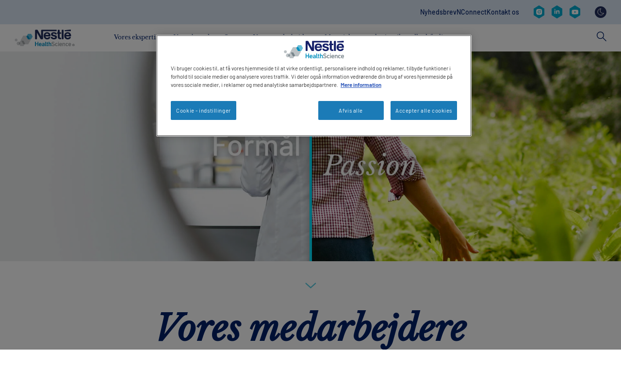

--- FILE ---
content_type: text/html; charset=UTF-8
request_url: https://www.nestlehealthscience.dk/vores-medarbejdere
body_size: 16579
content:
<!DOCTYPE html>
<html lang="da" dir="ltr" prefix="og: https://ogp.me/ns#">
  <head>
    <meta charset="utf-8" />
<noscript><style>form.antibot * :not(.antibot-message) { display: none !important; }</style>
</noscript><meta name="description" content="Vil du gerne hjælpe forbrugere og patienter med at leve et sundere liv, kan du få alle de muligheder, du drømmer om, hos Nestlé Health Science." />
<link rel="canonical" href="https://www.nestlehealthscience.dk/vores-medarbejdere" />
<meta name="google-site-verification" content="D8uXJM3M3mibCMGSVtmNJGoQWMx4sZM-G_DVtGAZP2k" />
<meta name="google-site-verification" content="AhH3C3VlSEjwIzys1O4PXBHD0i8bLr_bh18NladhLAI" />
<link rel="alternate" hreflang="x-default" href="https://www.nestlehealthscience.com/" />
<meta name="MobileOptimized" content="width" />
<meta name="HandheldFriendly" content="true" />
<meta name="viewport" content="width=device-width, initial-scale=1, shrink-to-fit=no" />
<meta http-equiv="x-ua-compatible" content="ie=edge" />
<link rel="icon" href="/themes/custom/nhsc_com/favicon.ico" type="image/vnd.microsoft.icon" />
<link rel="alternate" hreflang="da" href="https://www.nestlehealthscience.dk/vores-medarbejdere" />
<script>window.a2a_config=window.a2a_config||{};a2a_config.callbacks=[];a2a_config.overlays=[];a2a_config.templates={};</script>

    <title>Vores medarbejdere | Nestlé Health Science</title>
    <link rel="stylesheet" media="all" href="/sites/default/files/css/css_KwsyVFq7KqyU_g8NSbek6wPDT8FFzmBBIe_HI3fS3yw.css?delta=0&amp;language=da&amp;theme=nhsc_com&amp;include=[base64]" />
<link rel="stylesheet" media="all" href="https://unpkg.com/tippy.js@6.3.7/dist/tippy.css" />
<link rel="stylesheet" media="all" href="/sites/default/files/css/css_-lm9-hkTFwl1b9H_mTSnQ8qPvORJEh_RUXFXjCu_vOA.css?delta=2&amp;language=da&amp;theme=nhsc_com&amp;include=[base64]" />
<link rel="stylesheet" media="all" href="/sites/default/files/css/css_lnBo8sQsWqRedeMs1vwLXUSfdUCH5zeFvR0TAWZfJsI.css?delta=3&amp;language=da&amp;theme=nhsc_com&amp;include=[base64]" />

    <script type="application/json" data-drupal-selector="drupal-settings-json">{"path":{"baseUrl":"\/","pathPrefix":"","currentPath":"node\/2479","currentPathIsAdmin":false,"isFront":false,"currentLanguage":"da"},"pluralDelimiter":"\u0003","suppressDeprecationErrors":true,"gtag":{"tagId":"","consentMode":false,"otherIds":[],"events":[],"additionalConfigInfo":[]},"ajaxPageState":{"libraries":"[base64]","theme":"nhsc_com","theme_token":"_MARBKZINpZMB5Jh2RSIh7fzig6jEmqnwZDpB6NcXFY"},"ajaxTrustedUrl":{"\/search":true},"gtm":{"tagId":null,"settings":{"data_layer":"dataLayer","include_classes":false,"allowlist_classes":"google\nnonGooglePixels\nnonGoogleScripts\nnonGoogleIframes","blocklist_classes":"customScripts\ncustomPixels","include_environment":false,"environment_id":"","environment_token":""},"tagIds":["GTM-TQKCLC"]},"jquery":{"ui":{"datepicker":{"isRTL":null,"firstDay":null,"langCode":"drupal-locale"}}},"dataLayer":{"defaultLang":"da","languages":{"en":{"id":"en","name":"English","direction":"ltr","weight":0},"da":{"id":"da","name":"Danish","direction":"ltr","weight":3}}},"hcp_site_switcher":{"current_url":"\/vores-medarbejdere","redirect":false,"redirect_url":"\/vores-medarbejdere-hcp","current_is_hcp":false,"hcp_type":"","prompt_once":0,"page_content":"7797","hcp_status":1},"ln_datalayer":{"data":{"module_name":"Lightnest Data Layer","module_version":"4.0.1","content_id":"2479","content_name":"Vores medarbejdere","content_type":"landing_page"}},"menuPosition":"1","menuBackText":"Back","twentytwenty":{"default_offset_pct":"0.5","orientation":"horizontal","before_label":"Test","after_label":"Tes2","no_overlay":0,"move_slider_on_hover":"1","move_with_handle_only":"1","click_to_move":"1"},"dark_mode_switch":{"dark_class":"dark-mode","parent_element":"body"},"user":{"uid":0,"permissionsHash":"de5c7642e6f2c298a7cfe62c177cbbacdac1496017acdbb23d6d89bf99883ebf"}}</script>
<script src="/sites/default/files/js/js_w0fw3FgtxVSe6X263Pt5ntjciIPGDxKPmLhmXPCBQNU.js?scope=header&amp;delta=0&amp;language=da&amp;theme=nhsc_com&amp;include=[base64]"></script>
<script src="https://use.fontawesome.com/releases/v5.13.1/js/all.js" defer crossorigin="anonymous"></script>
<script src="https://use.fontawesome.com/releases/v5.13.1/js/v4-shims.js" defer crossorigin="anonymous"></script>
<script src="/modules/contrib/google_tag/js/gtag.js?t99osb"></script>
<script src="/modules/contrib/google_tag/js/gtm.js?t99osb"></script>
<script src="/sites/default/files/js/js_DxRSXcD26fW6ZTGEvf9IlodrM3vIGrqYg6yWQf3a8H0.js?scope=header&amp;delta=5&amp;language=da&amp;theme=nhsc_com&amp;include=[base64]"></script>
<script src="https://unpkg.com/@popperjs/core@2.11.6/dist/umd/popper.js"></script>
<script src="https://unpkg.com/tippy.js@6.3.7/dist/tippy.umd.js"></script>
<script src="/sites/default/files/js/js_oqHmC62XLRIRuJRShjm4eQw39FWCXculWueX1WqQAv8.js?scope=header&amp;delta=8&amp;language=da&amp;theme=nhsc_com&amp;include=[base64]"></script>

          <link type="text/css" rel="stylesheet" id="seckit-clickjacking-no-body" media="all" href="/modules/contrib/seckit/css/seckit.no_body.css" />
        <!-- stop SecKit protection -->
        <script type="text/javascript" src="/modules/contrib/seckit/js/seckit.document_write.js?"></script>
        <noscript>
        <link type="text/css" rel="stylesheet" id="seckit-clickjacking-noscript-tag" media="all" href="/modules/contrib/seckit/css/seckit.noscript_tag.css" />
        <div id="seckit-noscript-tag">
          Sorry, you need to enable JavaScript to visit this website.
        </div>
        </noscript></head>
  <body class="layout-no-sidebars page-node-2479 path-node node--type-landing-page new-style-header">
    <a href="#main-content" class="visually-hidden-focusable">
      Skip to main content
    </a>
    <noscript><iframe src="https://www.googletagmanager.com/ns.html?id=GTM-TQKCLC"
                  height="0" width="0" style="display:none;visibility:hidden"></iframe></noscript>

      <div class="dialog-off-canvas-main-canvas" data-off-canvas-main-canvas>
    

<div id="page-wrapper">
  <div id="page">
          <section id="siteSearch" class="search-wrapper new-style-header">
                <div class="container">
          
            <div class="row">
              <div class="col-md-6 search-form-wrapper">
                  <section class="row region region-search">
    <div class="views-exposed-form block block-views block-views-exposed-filter-blocksearch-solr-page-1" data-drupal-selector="views-exposed-form-search-solr-page-1" id="block-exposedformsearch-solrpage-1">
  
    
      <div class="content">
      
<form action="/search" method="get" id="views-exposed-form-search-solr-page-1" accept-charset="UTF-8">
  <div class="form-row d-flex">
  





  <div class="js-form-item js-form-type-textfield form-type-textfield js-form-item-search form-item-search">
          <label for="edit-search">Search for</label>
                    <input data-drupal-selector="edit-search" type="text" id="edit-search" name="search" value="" size="30" maxlength="128" class="form-control" />

                      </div>
<div data-drupal-selector="edit-actions" class="form-actions js-form-wrapper form-wrapper" id="edit-actions"><button data-drupal-selector="edit-submit-search-solr" type="submit" id="edit-submit-search-solr" value="Apply" class="button js-form-submit form-submit btn btn-primary">Apply</button>
</div>

</div>

</form>

    </div>
  </div>

  </section>

              </div>
              <div class="col-md-6 text-right">
                <a class="search-toggle">
                  <svg xmlns="http://www.w3.org/2000/svg" width="20" height="20" viewBox="0 0 20 20" fill="none">
                    <path fill-rule="evenodd" clip-rule="evenodd"
                          d="M1.06116 0.00172176C0.604887 0.0476383 0.215109 0.352987 0.0637894 0.789166C-0.0852466 1.22308 0.0316916 1.7052 0.364152 2.02205L8.32455 10.0117L0.364152 17.9825C-0.0967084 18.444 -0.0967084 19.1924 0.364152 19.6539C0.825012 20.1154 1.57247 20.1154 2.03336 19.6539L10.0125 11.6643L17.9729 19.6539C18.4338 20.1154 19.1813 20.1154 19.6421 19.6539C20.103 19.1924 20.103 18.444 19.6421 17.9825L11.663 10.0117L19.6421 2.02205C19.993 1.68456 20.0961 1.16343 19.9058 0.7157C19.7155 0.26572 19.2661 -0.0166743 18.78 0.00172176C18.4751 0.00860939 18.1862 0.134878 17.973 0.350688L10.0126 8.32151L2.03337 0.350688C1.81096 0.125698 1.50602 -0.000576272 1.18961 0.00172176C1.14605 -0.000573921 1.10248 -0.000573921 1.06121 0.00172176H1.06116Z"
                          fill="white"/>
                  </svg>
                </a>
              </div>
            </div>
          </div>
      </section>
    
    <header id="header" class="header new-style-header" role="banner" aria-label="Site header">
                        <div class="container">
            
                            <section class="row region region-header-right">
    <nav role="navigation" aria-labelledby="block-contactrevamp-3-menu" id="block-contactrevamp-3" class="block block-menu navigation menu--contact-revamp">
      
  <p class="visually-hidden" id="block-contactrevamp-3-menu">Contact revamp</p>
  
          
                  <ul class="clearfix nav" data-component-id="bootstrap_barrio:menu">
                    <li class="nav-item">
                <a href="https://www.nestlehealthscience.dk/nyhedsbrev" target="_self _blank" class="nav-link nav-link-https--wwwnestlehealthsciencedk-nyhedsbrev" rel="noopener noreferrer">Nyhedsbrev</a>
              </li>
                <li class="nav-item">
                <a href="https://www.nhsexpertcorner.com/" target="_blank" class="nav-link nav-link-https--wwwnhsexpertcornercom-" rel="noopener noreferrer">NConnect</a>
              </li>
                <li class="nav-item">
                <a href="https://www.nestlehealthscience.dk/kontakt" target="_blank" class="nav-link nav-link-https--wwwnestlehealthsciencedk-kontakt" rel="noopener noreferrer">Kontakt os</a>
              </li>
        </ul>
  



  </nav>
<nav role="navigation" aria-labelledby="block-socialrevampv2-menu" id="block-socialrevampv2" class="block block-menu navigation menu--social-revamp-v2">
      
  <p class="visually-hidden" id="block-socialrevampv2-menu">Social revamp v2</p>
  
          


  <ul data-region="header_right" id="block-socialrevampv2" class="clearfix menu menu-level-0">
                  
        <li class="menu-item">
          <a href="https://www.instagram.com/resorb_danmark/" title="Instagram" target="_blank">
                                      
  
  <div class="menu_link_content menu-link-contentsocial-revamp-v2 view-mode-default menu-dropdown menu-dropdown-0 menu-type-default">
              
            <div class="field field--name-field-social-revamp-v2-icon field--type-image field--label-hidden field__item">  <img loading="lazy" src="/sites/default/files/2023-09/instagram.svg" alt="Instagram" />

</div>
      
      </div>



                      </a>
        </li>
                        
        <li class="menu-item">
          <a href="https://www.linkedin.com/company/nestle-health-science" title="LinkedIn" target="_blank">
                                      
  
  <div class="menu_link_content menu-link-contentsocial-revamp-v2 view-mode-default menu-dropdown menu-dropdown-0 menu-type-default">
              
            <div class="field field--name-field-social-revamp-v2-icon field--type-image field--label-hidden field__item">  <img loading="lazy" src="/sites/default/files/2023-09/linkedin.svg" alt="LinkedIn" />

</div>
      
      </div>



                      </a>
        </li>
                        
        <li class="menu-item">
          <a href="https://www.youtube.com/channel/UC9yZrc8hvcVe8Gz0DPa340g" title="YouTube" target="_blank">
                                      
  
  <div class="menu_link_content menu-link-contentsocial-revamp-v2 view-mode-default menu-dropdown menu-dropdown-0 menu-type-default">
              
            <div class="field field--name-field-social-revamp-v2-icon field--type-image field--label-hidden field__item">  <img loading="lazy" src="/sites/default/files/2023-09/youtube.svg" alt="YouTube" />

</div>
      
      </div>



                      </a>
        </li>
            </ul>


  </nav>
<div id="block-nhsc-com-darkmodeswitch" class="block block-dark-mode-switch block-dark-mode-switch-block">
  
    
      <div class="content">
      <div class="dark-mode-switch-wrapper custom-control custom-switch">
  <input data-dark-mode-switch id="dark-mode-switch" type="checkbox" class="custom-control-input">
  <label class="custom-control-label" for="dark-mode-switch">Mørkt / Lyst</label>
</div>

    </div>
  </div>

  </section>

                      </div>
                  </header>

                            <section id="mainNavigation" class="main-navigation-wrapper new-style-header">
            <div class="container main-navigation-header">
              <div class="top-menu">
                <div class="back-menu">
                  Menu
                </div>

                                  <div class="top-menu-left">
                                          <a id="searchToggle" class="search-toggle">
                        <svg width="20" height="21" viewBox="0 0 20 21" fill="none" xmlns="http://www.w3.org/2000/svg">
                          <path d="M13.0072 12.1075L12.0195 13.1211L19.0124 20.066L20.0001 19.0524L13.0072 12.1075Z"
                                fill="#012169"/>
                          <path
                            d="M7.46414 15.1372C3.349 15.1372 0 11.7561 0 7.60156C0 3.44701 3.349 0.065918 7.46414 0.065918C11.5793 0.065918 14.9283 3.44701 14.9283 7.60156C14.9283 11.7561 11.5793 15.1372 7.46414 15.1372ZM7.46414 1.48774C4.12499 1.48774 1.40833 4.23043 1.40833 7.60156C1.40833 10.9727 4.12499 13.7154 7.46414 13.7154C10.8033 13.7154 13.5199 10.9727 13.5199 7.60156C13.5199 4.23043 10.8033 1.48774 7.46414 1.48774Z"
                            fill="#012169"/>
                        </svg>
                      </a>
                    
                                      </div>
                
                  
  
  <a href="/" title="Home" rel="home" class="navbar-brand">
          <img width="124px" height="36px" src="/themes/custom/nhsc_com/logo.svg" alt="Home" class="img-fluid d-inline-block align-top"/>
    
      </a>




                <a id="navbarToggle" class="navbar-toggle">
                  <span class="icon-bar"></span>
                  <span class="icon-bar"></span>
                  <span class="icon-bar"></span>
                </a>
              </div>

                
  <nav  class="main-navigation-revamp navbar navbar-default navbar-we-mega-menu mobile-collapse hover-action" data-menu-name="main-navigation-revamp" data-block-theme="nhsc_master_child" data-style="Default" data-animation="None" data-delay="" data-duration="" data-autoarrow="" data-alwayshowsubmenu="" data-action="hover" data-mobile-collapse="0">
	<div class="container">
		<ul  class="we-mega-menu-ul nav nav-tabs">
  <li  class="we-mega-menu-li dropdown-menu" data-level="0" data-element-type="we-mega-menu-li" description="" data-id="e0f27b71-1f06-43ab-8150-1009841578a1" data-submenu="1" data-hide-sub-when-collapse="" data-group="0" data-class="" data-icon="" data-caption="" data-alignsub="" data-target="">
      <a class="we-mega-menu-li" data-title="Vores ekspertise" title="" href="/vores-ekspertise" target="">
      Vores ekspertise    </a>
    <div  class="we-mega-menu-submenu" data-element-type="we-mega-menu-submenu" data-submenu-width="" data-class="" style="width: px">
  <div class="we-mega-menu-submenu-inner">
  <div class="container main-sub-navigation-mobile-header">
      <div class="row">
        <div class="col-sm-12">
          <button class="btn close-sub-menu"><i class="fas fa-chevron-left"></i></button>
        </div>
      </div>
    </div>
    <div  class="we-mega-menu-row" data-element-type="we-mega-menu-row" data-custom-row="1">
  <div  class="we-mega-menu-col span4" data-element-type="we-mega-menu-col" data-width="4" data-block="nhsc_master_child_ourexpertisev2" data-blocktitle="0" data-hidewhencollapse="" data-class="">
    <div class="type-of-block"><div class="block-inner">
<div class="block-menu-description"  data-bg="#f1dbe7" style="background-color: #f1dbe7">
      <p>Vi har en bred og dyb kompetence inden for ernæring, og alt, hvad vi gør, overvåges af vores højtuddannede videnskabelige eksperter. </p>
  
      <div class="cta">
      <a class="description-cta " target="" href="/vores-ekspertise" title="Læs mere">Læs mere</a>
    </div>
  
      
  </div>

</div></div>

</div>
<div  class="we-mega-menu-col span8" data-element-type="we-mega-menu-col" data-width="8" data-block="nhsc_master_child_ourexpertisequicklinks_3" data-blocktitle="0" data-hidewhencollapse="" data-class="">
    <div class="type-of-block"><div class="block-inner">
<div class="block-menu-quick-links">
    <p class="h5">Genveje</p>
    <div class="menu-quick-links">
      <div class="menu-quick-link">



<a href="/vores-ekspertise#medicalnutrition" title="Medicinsk ernæring" class="" target="">
  <div class="image">
      <img loading="lazy" src="/sites/default/files/styles/menu_450x265/public/quick-links/Nav_MedicalNutrition%20%282%29%20%281%29.jpg?itok=-VlJ8PRo" width="450" height="265" alt="Nav_MedicalNutrition" class="image-style-menu-450x265" />



  </div>

  <p>Medicinsk ernæring</p>
</a>
</div>
  </div>
</div>
</div></div>

</div>

</div>

  </div>
</div>
</li>
<li  class="we-mega-menu-li dropdown-menu" data-level="0" data-element-type="we-mega-menu-li" description="" data-id="2718d8c3-8ae6-4822-aefe-bbd27bc24162" data-submenu="1" data-hide-sub-when-collapse="" data-group="0" data-class="" data-icon="" data-caption="" data-alignsub="" data-target="">
      <a class="we-mega-menu-li" data-title="Vores brands" title="" href="/produkter" target="">
      Vores brands    </a>
    <div  class="we-mega-menu-submenu" data-element-type="we-mega-menu-submenu" data-submenu-width="" data-class="" style="width: px">
  <div class="we-mega-menu-submenu-inner">
  <div class="container main-sub-navigation-mobile-header">
      <div class="row">
        <div class="col-sm-12">
          <button class="btn close-sub-menu"><i class="fas fa-chevron-left"></i></button>
        </div>
      </div>
    </div>
    <div  class="we-mega-menu-row" data-element-type="we-mega-menu-row" data-custom-row="1">
  <div  class="we-mega-menu-col span4" data-element-type="we-mega-menu-col" data-width="4" data-block="nhsc_master_child_ourbrandsv2" data-blocktitle="0" data-hidewhencollapse="" data-class="">
    <div class="type-of-block"><div class="block-inner">
<div class="block-menu-description"  data-bg="#e2eed8" style="background-color: #e2eed8">
      <p>Vi har et bredt udvalg af FSMP produkter, som hjælper og som støtter patienter i forskellige faser af livet.</p>
  
      <div class="cta">
      <a class="description-cta " target="" href="/produkter" title="Læs mere">Læs mere</a>
    </div>
  
      
  </div>

</div></div>

</div>
<div  class="we-mega-menu-col span8" data-element-type="we-mega-menu-col" data-width="8" data-block="nhsc_master_child_ourbrandsmenulevels" data-blocktitle="0" data-hidewhencollapse="" data-class="">
    <div class="type-of-block"><div class="block-inner"><div id="block-nhsc-master-child-ourbrandsmenulevels" class="block-content-menu_levels block block-block-content block-block-content3adfb836-8c9b-454a-80ad-085125cd52ec">
  
    
      <div class="content">
      
            <div class="field field--name-field-menu-levels field--type-entity-reference-revisions field--label-hidden field__item">
  <div class="paragraph paragraph--type--three-level-menu paragraph--view-mode--default">
          
            <div class="field field--name-field-three-second-level-title field--type-string field--label-hidden field__item">Kategorier</div>
      
      <div class="field field--name-field-three-level-menu-categorie field--type-entity-reference-revisions field--label-hidden field__items">
              <div class="field__item">
  <div class="paragraph paragraph--type--three-level-menu-categories paragraph--view-mode--default subcategory">
                  
            <div class="field field--name-field-three-category-name field--type-string field--label-hidden field__item">Medical devices</div>
      
        
            <div class="field field--name-field-three-category-items field--type-entity-reference-revisions field--label-hidden field__item">
  <div class="paragraph paragraph--type--three-level-menu-items paragraph--view-mode--default">
          <div class="top-level-info">
        
            <div class="field field--name-field-three-level-title field--type-string field--label-hidden field__item">Medical devices</div>
      
        
            <div class="field field--name-field-three-level-see-all field--type-link field--label-hidden field__item"><a href="/produkter">Se alle &gt;</a></div>
      
      </div>

      
      <div class="field field--name-field-three-level-items field--type-entity-reference-revisions field--label-hidden field__items">
              <div class="field__item">
  <div class="paragraph paragraph--type--three-level-menu-item paragraph--view-mode--default">
                
              <a href="/produkter/compat">
      
      <div class="image-wrapper">
        
            <div class="field field--name-field-three-level-item-image field--type-image field--label-hidden field__item">  <img loading="lazy" src="/sites/default/files/2023-09/COMPAT_400x400.jpg" width="400" height="400" alt="COMPAT®" />

</div>
      
        <div class="info">
          

                      <p class="discover-more">Læs mere</p>
                  </div>
      </div>

      
            <div class="field field--name-field-three-level-item-title field--type-string field--label-hidden field__item">COMPAT®</div>
      

              </a>
            </div>
</div>
          </div>
  
      </div>
</div>
      
            </div>
</div>
              <div class="field__item">
  <div class="paragraph paragraph--type--three-level-menu-categories paragraph--view-mode--default subcategory">
                  
            <div class="field field--name-field-three-category-name field--type-string field--label-hidden field__item">Medicinsk ernæring</div>
      
        
            <div class="field field--name-field-three-category-items field--type-entity-reference-revisions field--label-hidden field__item">
  <div class="paragraph paragraph--type--three-level-menu-items paragraph--view-mode--default">
          <div class="top-level-info">
        
            <div class="field field--name-field-three-level-title field--type-string field--label-hidden field__item">Medicinsk ernæring</div>
      
        
            <div class="field field--name-field-three-level-see-all field--type-link field--label-hidden field__item"><a href="/produkter">Se alle &gt;</a></div>
      
      </div>

      
      <div class="field field--name-field-three-level-items field--type-entity-reference-revisions field--label-hidden field__items">
              <div class="field__item">
  <div class="paragraph paragraph--type--three-level-menu-item paragraph--view-mode--default">
                
              <a href="/produkter/althera-alfare-alfamino">
      
      <div class="image-wrapper">
        
            <div class="field field--name-field-three-level-item-image field--type-image field--label-hidden field__item">  <img loading="lazy" src="/sites/default/files/2024-02/aaa.png" width="400" height="400" alt="Alfare® Althera® Alfamino® " />

</div>
      
        <div class="info">
          

                      <p class="discover-more">Læs mere</p>
                  </div>
      </div>

      
            <div class="field field--name-field-three-level-item-title field--type-string field--label-hidden field__item">Alfare® Althera® Alfamino® </div>
      

              </a>
            </div>
</div>
              <div class="field__item">
  <div class="paragraph paragraph--type--three-level-menu-item paragraph--view-mode--default">
                
              <a href="/produkter/compat">
      
      <div class="image-wrapper">
        
            <div class="field field--name-field-three-level-item-image field--type-image field--label-hidden field__item">  <img loading="lazy" src="/sites/default/files/2023-09/COMPAT_400x400_0.jpg" width="400" height="400" alt="COMPAT®" />

</div>
      
        <div class="info">
          

                      <p class="discover-more">Læs mere</p>
                  </div>
      </div>

      
            <div class="field field--name-field-three-level-item-title field--type-string field--label-hidden field__item">COMPAT®</div>
      

              </a>
            </div>
</div>
              <div class="field__item">
  <div class="paragraph paragraph--type--three-level-menu-item paragraph--view-mode--default">
                
              <a href="/produkter/infasource">
      
      <div class="image-wrapper">
        
            <div class="field field--name-field-three-level-item-image field--type-image field--label-hidden field__item">  <img loading="lazy" src="/sites/default/files/2023-09/infasource-logo.jpg" width="400" height="400" alt="Infasource®" />

</div>
      
        <div class="info">
          

                      <p class="discover-more">Læs mere</p>
                  </div>
      </div>

      
            <div class="field field--name-field-three-level-item-title field--type-string field--label-hidden field__item">Infasource®</div>
      

              </a>
            </div>
</div>
              <div class="field__item">
  <div class="paragraph paragraph--type--three-level-menu-item paragraph--view-mode--default">
                
              <a href="/produkter/isosource">
      
      <div class="image-wrapper">
        
            <div class="field field--name-field-three-level-item-image field--type-image field--label-hidden field__item">  <img loading="lazy" src="/sites/default/files/2023-09/ISOSOURCE_400x400.jpg" width="400" height="400" alt="Isosource®" />

</div>
      
        <div class="info">
          

                      <p class="discover-more">Læs mere</p>
                  </div>
      </div>

      
            <div class="field field--name-field-three-level-item-title field--type-string field--label-hidden field__item">Isosource®</div>
      

              </a>
            </div>
</div>
              <div class="field__item">
  <div class="paragraph paragraph--type--three-level-menu-item paragraph--view-mode--default">
                
              <a href="/produkter/minimax">
      
      <div class="image-wrapper">
        
            <div class="field field--name-field-three-level-item-image field--type-image field--label-hidden field__item">  <img loading="lazy" src="/sites/default/files/2023-09/MINIMAX_400x400.jpg" width="400" height="400" alt="MiniMax®" />

</div>
      
        <div class="info">
          

                      <p class="discover-more">Læs mere</p>
                  </div>
      </div>

      
            <div class="field field--name-field-three-level-item-title field--type-string field--label-hidden field__item">MiniMax®</div>
      

              </a>
            </div>
</div>
          </div>
  
      </div>
</div>
      
            </div>
</div>
          </div>
  
      </div>
</div>
      
    </div>
  </div>
</div></div>

</div>

</div>

  </div>
</div>
</li>
<li  class="we-mega-menu-li dropdown-menu" data-level="0" data-element-type="we-mega-menu-li" description="" data-id="65f3fb48-eb1f-43a4-ad8c-6eec998b5dad" data-submenu="1" data-hide-sub-when-collapse="" data-group="0" data-class="" data-icon="" data-caption="" data-alignsub="" data-target="">
      <a class="we-mega-menu-li" data-title="Om os " title="" href="/om-os" target="">
      Om os     </a>
    <div  class="we-mega-menu-submenu" data-element-type="we-mega-menu-submenu" data-submenu-width="" data-class="" style="width: px">
  <div class="we-mega-menu-submenu-inner">
  <div class="container main-sub-navigation-mobile-header">
      <div class="row">
        <div class="col-sm-12">
          <button class="btn close-sub-menu"><i class="fas fa-chevron-left"></i></button>
        </div>
      </div>
    </div>
    <div  class="we-mega-menu-row" data-element-type="we-mega-menu-row" data-custom-row="1">
  <div  class="we-mega-menu-col span4" data-element-type="we-mega-menu-col" data-width="4" data-block="nhsc_master_child_aboutusv2" data-blocktitle="0" data-hidewhencollapse="" data-class="">
    <div class="type-of-block"><div class="block-inner">
<div class="block-menu-description"  data-bg="#f6f5c8" style="background-color: #f6f5c8">
      <p>Nestlé Health Science er baseret på årtiers innovation og engagement og blev grundlagt af mennesker, som brændte for at skabe god ernæring til alle livets faser. </p>
  
      <div class="cta">
      <a class="description-cta " target="" href="/om-os" title="Læs mere">Læs mere</a>
    </div>
  
      
  </div>

</div></div>

</div>
<div  class="we-mega-menu-col span8" data-element-type="we-mega-menu-col" data-width="8" data-block="nhsc_master_child_aboutusquicklinks_2" data-blocktitle="0" data-hidewhencollapse="" data-class="">
    <div class="type-of-block"><div class="block-inner">
<div class="block-menu-quick-links">
    <p class="h5">Genveje</p>
    <div class="menu-quick-links">
      <div class="menu-quick-link">



<a href="/om-os#ourstory" title="Vores historie" class="" target="">
  <div class="image">
      <img loading="lazy" src="/sites/default/files/styles/menu_450x265/public/quick-links/Nav_Nestle%20HealthScience%281%29%20%283%29%20%281%29.jpg?itok=k2dWTR5l" width="450" height="265" alt="Nav_Nestle HealthScience" class="image-style-menu-450x265" />



  </div>

  <p>Vores historie</p>
</a>
</div>
      <div class="menu-quick-link">



<a href="/om-os#healthylives" title="Bæredygtighed" class="" target="">
  <div class="image">
      <img loading="lazy" src="/sites/default/files/styles/menu_450x265/public/quick-links/Nav_Healthy%20Lives_Healthy%20Planet%281%29%20%282%29%20%281%29.jpg?itok=4GOcg6jh" width="450" height="265" alt="Nav_Healthy Lives_Healthy Planet(1) (2) (1).jpg" class="image-style-menu-450x265" />



  </div>

  <p>Bæredygtighed</p>
</a>
</div>
      <div class="menu-quick-link">



<a href="/om-os#ateamofexperts" title="Et team af eksperter" class="" target="">
  <div class="image">
      <img loading="lazy" src="/sites/default/files/styles/menu_450x265/public/quick-links/Team-of-Experts_Retouch_553x328.jpg?itok=4BZWUISF" width="450" height="265" alt="Team-of-Experts_Retouch_553x328 " class="image-style-menu-450x265" />



  </div>

  <p>Et team af eksperter</p>
</a>
</div>
  </div>
</div>
</div></div>

</div>

</div>

  </div>
</div>
</li>
<li  class="we-mega-menu-li active active-trail dropdown-menu" data-level="0" data-element-type="we-mega-menu-li" description="" data-id="89ffd20e-5da3-489c-bb1c-182aa2872247" data-submenu="1" data-hide-sub-when-collapse="" data-group="0" data-class="" data-icon="" data-caption="" data-alignsub="" data-target="">
      <a class="we-mega-menu-li" data-title="Vores medarbejdere" title="" href="/vores-medarbejdere" target="">
      Vores medarbejdere    </a>
    <div  class="we-mega-menu-submenu" data-element-type="we-mega-menu-submenu" data-submenu-width="" data-class="" style="width: px">
  <div class="we-mega-menu-submenu-inner">
  <div class="container main-sub-navigation-mobile-header">
      <div class="row">
        <div class="col-sm-12">
          <button class="btn close-sub-menu"><i class="fas fa-chevron-left"></i></button>
        </div>
      </div>
    </div>
    <div  class="we-mega-menu-row" data-element-type="we-mega-menu-row" data-custom-row="1">
  <div  class="we-mega-menu-col span4" data-element-type="we-mega-menu-col" data-width="4" data-block="nhsc_master_child_ourpeoplev2" data-blocktitle="0" data-hidewhencollapse="" data-class="">
    <div class="type-of-block"><div class="block-inner">
<div class="block-menu-description"  data-bg="#d2e2f1" style="background-color: #d2e2f1">
      <p>Vi er et globalt team, som deler en passion om at bidrage til et sundere liv gennem god ernæring. Den forskel, vi gør for forbrugere, patienter og plejere, er det, som motiverer os. </p>
  
      <div class="cta">
      <a class="description-cta " target="" href="/vores-medarbejdere" title="Læs mere">Læs mere</a>
    </div>
  
      
  </div>

</div></div>

</div>
<div  class="we-mega-menu-col span8" data-element-type="we-mega-menu-col" data-width="8" data-block="nhsc_master_child_ourpeoplequicklinks_3" data-blocktitle="0" data-hidewhencollapse="" data-class="">
    <div class="type-of-block"><div class="block-inner">
<div class="block-menu-quick-links">
    <p class="h5">Genveje</p>
    <div class="menu-quick-links">
      <div class="menu-quick-link">



<a href="/vores-medarbejdere#ourpurpose" title="Vores mål" class="" target="">
  <div class="image">
      <img loading="lazy" src="/sites/default/files/styles/menu_450x265/public/quick-links/Nav_Our%20Purpose%20%282%29%20%281%29.jpg?itok=43bbk-9Y" width="450" height="265" alt="Nav_Our Purpose" class="image-style-menu-450x265" />



  </div>

  <p>Vores mål</p>
</a>
</div>
      <div class="menu-quick-link">



<a href="/vores-medarbejdere#ourwaysofworking" title="Vores måde at arbejde på" class="" target="">
  <div class="image">
      <img loading="lazy" src="/sites/default/files/styles/menu_450x265/public/quick-links/Nav_WaysofWorking%281%29%20%282%29%20%281%29.jpg?itok=nHq9pOlp" width="450" height="265" alt="Nav_WaysofWorking" class="image-style-menu-450x265" />



  </div>

  <p>Vores måde at arbejde på</p>
</a>
</div>
      <div class="menu-quick-link">



<a href="/vores-medarbejdere#opportunities" title="Muligheder" class="" target="">
  <div class="image">
      <img loading="lazy" src="/sites/default/files/styles/menu_450x265/public/quick-links/Nav_Your%20Opportunity%20%282%29%20%281%29.jpg?itok=52D-DKmA" width="450" height="265" alt="Nav_Your Opportunity" class="image-style-menu-450x265" />



  </div>

  <p>Muligheder</p>
</a>
</div>
  </div>
</div>
</div></div>

</div>

</div>

  </div>
</div>
</li>
<li  class="we-mega-menu-li dropdown-menu" data-level="0" data-element-type="we-mega-menu-li" description="" data-id="0d19d72e-7c9b-4b80-9e0f-ee29bae082f3" data-submenu="1" data-hide-sub-when-collapse="" data-group="0" data-class="" data-icon="" data-caption="" data-alignsub="" data-target="">
      <a href='#' data-drupal-link-system-path="<front>" class="we-megamenu-nolink">
      Materiale og værktøjer til sundhedsfagligt</a>
    <div  class="we-mega-menu-submenu" data-element-type="we-mega-menu-submenu" data-submenu-width="" data-class="" style="width: px">
  <div class="we-mega-menu-submenu-inner">
  <div class="container main-sub-navigation-mobile-header">
      <div class="row">
        <div class="col-sm-12">
          <button class="btn close-sub-menu"><i class="fas fa-chevron-left"></i></button>
        </div>
      </div>
    </div>
    <div  class="we-mega-menu-row" data-element-type="we-mega-menu-row" data-custom-row="1">
  <div  class="we-mega-menu-col span4" data-element-type="we-mega-menu-col" data-width="4" data-block="nhsc_master_child_materialandtoolsforhealthcarev2" data-blocktitle="0" data-hidewhencollapse="" data-class="">
    <div class="type-of-block"><div class="block-inner">
<div class="block-menu-description"  data-bg="#d4e8ea" style="background-color: #d4e8ea">
      <p>Som sundhedsfagligt personale kan du her finde produktdatablade, brochurer, opskrifter og andre værktøjer</p>
  
  
      
  </div>

</div></div>

</div>
<div  class="we-mega-menu-col span8" data-element-type="we-mega-menu-col" data-width="8" data-block="nhsc_master_child_materiale" data-blocktitle="0" data-hidewhencollapse="" data-class="">
    <div class="type-of-block"><div class="block-inner">
<div class="block-menu-quick-links">
    <p class="h5">Genveje</p>
    <div class="menu-quick-links">
      <div class="menu-quick-link">



<a href="/protected-page?destination=/vidensbank/produktdatablade&amp;protected_page=3" title="Produktdatablade, brochurer og opskrifter" class="" target="">
  <div class="image">
      <img loading="lazy" src="/sites/default/files/styles/menu_450x265/public/quick-links/Product%20sheets%201_0.png?itok=8FCjIbf4" width="450" height="265" alt="Produktdatablade" class="image-style-menu-450x265" />



  </div>

  <p>Produktdatablade, brochurer og opskrifter</p>
</a>
</div>
      <div class="menu-quick-link">



<a href="/webinarer" title="Webinarer" class="" target="">
  <div class="image">
      <img loading="lazy" src="/sites/default/files/styles/menu_450x265/public/quick-links/gettyimages-1225782573.jpeg.jpg?itok=yT_XF4MT" width="450" height="265" alt="Webinarer" class="image-style-menu-450x265" />



  </div>

  <p>Webinarer</p>
</a>
</div>
  </div>
</div>
</div></div>

</div>

</div>

  </div>
</div>
</li>

</ul>
	</div>
</nav>


                              <a id="searchToggle" class="search-toggle">
                  <svg width="20" height="21" viewBox="0 0 20 21" fill="none" xmlns="http://www.w3.org/2000/svg">
                    <path d="M13.0072 12.1075L12.0195 13.1211L19.0124 20.066L20.0001 19.0524L13.0072 12.1075Z"
                          fill="#012169"/>
                    <path
                      d="M7.46414 15.1372C3.349 15.1372 0 11.7561 0 7.60156C0 3.44701 3.349 0.065918 7.46414 0.065918C11.5793 0.065918 14.9283 3.44701 14.9283 7.60156C14.9283 11.7561 11.5793 15.1372 7.46414 15.1372ZM7.46414 1.48774C4.12499 1.48774 1.40833 4.23043 1.40833 7.60156C1.40833 10.9727 4.12499 13.7154 7.46414 13.7154C10.8033 13.7154 13.5199 10.9727 13.5199 7.60156C13.5199 4.23043 10.8033 1.48774 7.46414 1.48774Z"
                      fill="#012169"/>
                  </svg>
                </a>
                          </div>

                          <div class="container bottom-block-info">
                  <section class="row region region-header-right">
    <nav role="navigation" aria-labelledby="block-contactrevamp-3-menu" id="block-contactrevamp-3" class="block block-menu navigation menu--contact-revamp">
      
  <p class="visually-hidden" id="block-contactrevamp-3-menu">Contact revamp</p>
  
          
                  <ul class="clearfix nav" data-component-id="bootstrap_barrio:menu">
                    <li class="nav-item">
                <a href="https://www.nestlehealthscience.dk/nyhedsbrev" target="_self _blank" class="nav-link nav-link-https--wwwnestlehealthsciencedk-nyhedsbrev" rel="noopener noreferrer">Nyhedsbrev</a>
              </li>
                <li class="nav-item">
                <a href="https://www.nhsexpertcorner.com/" target="_blank" class="nav-link nav-link-https--wwwnhsexpertcornercom-" rel="noopener noreferrer">NConnect</a>
              </li>
                <li class="nav-item">
                <a href="https://www.nestlehealthscience.dk/kontakt" target="_blank" class="nav-link nav-link-https--wwwnestlehealthsciencedk-kontakt" rel="noopener noreferrer">Kontakt os</a>
              </li>
        </ul>
  



  </nav>
<nav role="navigation" aria-labelledby="block-socialrevampv2-menu" id="block-socialrevampv2" class="block block-menu navigation menu--social-revamp-v2">
      
  <p class="visually-hidden" id="block-socialrevampv2-menu">Social revamp v2</p>
  
          


  <ul data-region="header_right" id="block-socialrevampv2" class="clearfix menu menu-level-0">
                  
        <li class="menu-item">
          <a href="https://www.instagram.com/resorb_danmark/" title="Instagram" target="_blank">
                                      
  
  <div class="menu_link_content menu-link-contentsocial-revamp-v2 view-mode-default menu-dropdown menu-dropdown-0 menu-type-default">
              
            <div class="field field--name-field-social-revamp-v2-icon field--type-image field--label-hidden field__item">  <img loading="lazy" src="/sites/default/files/2023-09/instagram.svg" alt="Instagram" />

</div>
      
      </div>



                      </a>
        </li>
                        
        <li class="menu-item">
          <a href="https://www.linkedin.com/company/nestle-health-science" title="LinkedIn" target="_blank">
                                      
  
  <div class="menu_link_content menu-link-contentsocial-revamp-v2 view-mode-default menu-dropdown menu-dropdown-0 menu-type-default">
              
            <div class="field field--name-field-social-revamp-v2-icon field--type-image field--label-hidden field__item">  <img loading="lazy" src="/sites/default/files/2023-09/linkedin.svg" alt="LinkedIn" />

</div>
      
      </div>



                      </a>
        </li>
                        
        <li class="menu-item">
          <a href="https://www.youtube.com/channel/UC9yZrc8hvcVe8Gz0DPa340g" title="YouTube" target="_blank">
                                      
  
  <div class="menu_link_content menu-link-contentsocial-revamp-v2 view-mode-default menu-dropdown menu-dropdown-0 menu-type-default">
              
            <div class="field field--name-field-social-revamp-v2-icon field--type-image field--label-hidden field__item">  <img loading="lazy" src="/sites/default/files/2023-09/youtube.svg" alt="YouTube" />

</div>
      
      </div>



                      </a>
        </li>
            </ul>


  </nav>
<div id="block-nhsc-com-darkmodeswitch" class="block block-dark-mode-switch block-dark-mode-switch-block">
  
    
      <div class="content">
      <div class="dark-mode-switch-wrapper custom-control custom-switch">
  <input data-dark-mode-switch id="dark-mode-switch" type="checkbox" class="custom-control-input">
  <label class="custom-control-label" for="dark-mode-switch">Mørkt / Lyst</label>
</div>

    </div>
  </div>

  </section>

              </div>
                      </section>
                  
            <div id="main-wrapper" class="layout-main-wrapper clearfix">
              <div id="main">
          
          <div class="row-offcanvas row-offcanvas-left clearfix">
            <main>
              <section class="section">
                <a id="main-content" tabindex="-1"></a>
                  <div data-drupal-messages-fallback class="hidden"></div><div id="block-nhsc-com-styles" class="block-content-basic block block-block-content block-block-content1ddf0946-5f68-4b70-8b94-d566481a1230">
  
    
      <div class="content">
      
            <div class="clearfix text-formatted field field--name-body field--type-text-with-summary field--label-hidden field__item"><style>
.SubNavigation {
    display:none !important;
}
</style></div>
      
    </div>
  </div>
<div id="block-mainpagecontent-2" class="block block-system block-system-main-block">
  
    
      <div class="content">
      

<article class="node node--type-landing-page node--view-mode-full clearfix">
  <header>
    
        
      </header>
  <div class="node__content clearfix">
    


      <div class="page-sections">
                <div class="duality-section section-wrapper section-full-width">
          

<div class="twentytwenty-container" style="height: 1080px;">
  <img src="/sites/default/files/2022-05/purpose%20%283%29.jpg" width="1920" height="1080" alt="Formål" loading="lazy" />

<img src="/sites/default/files/2022-05/passion%20%282%29.jpg" width="1920" height="1080" alt="Passion" loading="lazy" />


</div>
        
    





<button  class="hint" type="button" aria-label="Down Arrow"><span><svg class="down" data-name="Layer 1" xmlns="http://www.w3.org/2000/svg" viewBox="0 0 48 48"><rect width="48" height="48" fill="none"></rect><path d="M36.63,18.37a1.37,1.37,0,0,1,2.15.37,1.7,1.7,0,0,1-.3,2.06L25.4,32.64a1.37,1.37,0,0,1-1.85,0l-13-11.84a1.71,1.71,0,0,1-.29-2.06,1.37,1.37,0,0,1,2.15-.37l12.11,11ZM24.25,31.42a.38.38,0,0,1,.46,0l-.23-.21ZM11.71,19.55s0,.06,0,0Zm25.61,0h0Z"></path></svg></span></button>
  </div>

                <div class="container">
    <div class="row">
      <div class="col">
        <div class="paragraph paragraph--type--nhsc-plain-content paragraph--view-mode--default">
                      
            <div class="clearfix text-formatted field field--name-field-nhsc-plain-content-section field--type-text-long field--label-hidden field__item">
<h1 style="text-align:center;">Vores medarbejdere</h1></div>
      
                  </div>
      </div>
    </div>
  </div>

              

<div class="heading-section section-wrapper section-full-width" data-bg="#DCECEF" style="background: #DCECEF;">

    <div class="container">
      <div class="row">
        <div class="col">
          <h4 class="heading" >Vær med til at skabe ernæringsmæssige løsninger for patienter, og start din karriere hos Nestlé Health Science.</h4>
        </div>
      </div>
    </div>
</div>

              
<a name=" opportunities" class="section-anchor section-wrapper section-full-width"></a>
              



<div class="image-text-section section-wrapper " data-bg="inherit" style="background-color: inherit">
	<div class="container-fluid">
		<div class="row">
						<div class="col-sm-12">
				<div class="columns-wrapper  ">
					<div class="column column-image" style="width: 50%">
													<div style="text-align:right">
								<img src="/sites/default/files/2025-02/your-oportunity-image.jpg" alt="Your oportunity">
							</div>
											</div>
					<div class="column column-body" style="width: 50%">
																			<h4>Dine muligheder</h4>
												Nestlé Health Science er en unik virksomhed, og vi søger unikke mennesker, der gerne vil arbejde hos os. Vi har over 11.000 medarbejdere rundt omkring i verden, som er stærkt engagerede i, hvordan ernæring kan forbedre livet. 
<br>
<br>

Hos os får du mulighed for at påvirke strategierne for håndtering af klinisk ernæring -hos både den enkelte forbruger og sundhedssystemet. Det er dig, som kan bidrage med innovation – hos os kan nye idéer komme fra hvem som helst i virksomheden. Og ved at samarbejde med mennesker inden for forskellige discipliner og funktioner og i forskellige lande kan du i sidste ende være med til at forandre livet for både patienter og forbrugere. 
<br>

<br>

Vi har masser af karriereveje: fra markedsføring, medicinsk information og myndighedsspørgsmål til forskning, produktudvikling og økonomi. Kast et blik på vores ledige jobs!
											</div>
				</div>
			</div>

		</div>
	</div>

</div>

              
<a name="ourpurpose" class="section-anchor section-wrapper section-full-width"></a>
              



<div class="image-text-section section-wrapper " data-bg="inherit" style="background-color: inherit">
	<div class="container-fluid">
		<div class="row">
						<div class="col-sm-12">
				<div class="columns-wrapper columns-reverse ">
					<div class="column column-image" style="width: 50%">
													<div style="text-align:">
								<img src="/sites/default/files/2022-05/Our%20Purpose%20%282%29.jpg" alt="Our purpose">
							</div>
											</div>
					<div class="column column-body" style="width: 50%">
																			<h4>Vores formål</h4>
												Vi er mere end blot en virksomhed. Vi er en gruppe mennesker spredt rundt i verden, som er stærkt engagerede i innovative ernæringsløsninger. Det, der motiverer os, er den forskel, vi kan gøre for forbrugere, patienter og sundhedsvæsenet. 
<br>

 <br>

Vores værdier er baserede på respekt – for andre, for mangfoldigheden og for fremtiden. Vi samarbejder som et team og tilbyder løsninger hele vejen rundt fra velvære til forebyggelse og behandling til forbrugere og patienter i alle faser af livet.
											</div>
				</div>
			</div>

		</div>
	</div>

</div>

              



<div class="image-text-section section-wrapper " data-bg="inherit" style="background-color: inherit">
	<div class="container-fluid">
		<div class="row">
						<div class="col-sm-12">
				<div class="columns-wrapper  ">
					<div class="column column-image" style="width: 50%">
													<div style="text-align:right">
								<img src="/sites/default/files/2022-05/Across%20the%20World%20%281%29.jpg" alt="Across the World">
							</div>
											</div>
					<div class="column column-body" style="width: 50%">
																			<h4>En sund planet </h4>
												Vi udvikler vores produkter med bæredygtighed for øje. Vores mål frem mod år 2025 er, at hele virksomheden udelukkende skal bruge vedvarende energi, og samtidig skal alle vores emballager være 100 procent genanvendelige.
											</div>
				</div>
			</div>

		</div>
	</div>

</div>

              



<div class="image-text-section section-wrapper " data-bg="inherit" style="background-color: inherit">
	<div class="container-fluid">
		<div class="row">
						<div class="col-sm-12">
				<div class="columns-wrapper columns-reverse ">
					<div class="column column-image" style="width: 50%">
													<div style="text-align:">
								<img src="/sites/default/files/2022-05/Our%20People%20%282%29.jpg" alt="Our people">
							</div>
											</div>
					<div class="column column-body" style="width: 50%">
																			<h4>Vores medarbejdere</h4>
												Nestlé Health Science har et fælles mål: Vi vil være en virksomhed, der er kendetegnet af mangfoldighed og mange karrieremuligheder. Hos os er der plads til dig, uanset om du er nyuddannet, har flere års erhvervserfaring bag dig eller er klar til en seniorstilling.
<br>
<br>
Inden for hele organisationen – ernæring til en aktiv livsstil, medicinsk ernæring og lægemidler – har vi forskere, læger, sygeplejersker og andet sundhedsfagligt personale, der finder frem til og udvikler den seneste innovation inden for ernæring i tæt samarbejde med sundhedsvæsenet.
<br>
<br>
Inden for vores forsyningskæder, på vores produktionsanlæg og i vores kontorer har alle medarbejdere ansvaret for, at vores produkter leveres med fokus på sikkerhed og bæredygtighed. Vores markedsføringsteam, det digitale team og e-handelsteamet finder de bedste metoder til at nå forbrugere, patienter og sundhedspersonale.  Det, der forener os, er passionen for at ændre liv med forskning i ernæring.
											</div>
				</div>
			</div>

		</div>
	</div>

</div>

              
<a name="ourwaysofworking" class="section-anchor section-wrapper section-full-width"></a>
              



<div class="image-text-section section-wrapper " data-bg="inherit" style="background-color: inherit">
	<div class="container-fluid">
		<div class="row">
						<div class="col-sm-12">
				<div class="columns-wrapper  ">
					<div class="column column-image" style="width: 50%">
													<div style="text-align:right">
								<img src="/sites/default/files/2022-05/WaysofWorking%20%285%29.jpg" alt="WaysofWorking">
							</div>
											</div>
					<div class="column column-body" style="width: 50%">
																			<h4>Vores arbejdsform</h4>
												Vi er en hurtigt voksende organisation med en kraftig vækst inden for både vores eksisterende aktiviteter og gennem anskaffelse af nye virksomheder. Denne bevægelighed afspejles i vores arbejdsform. Hvis du bliver ansat hos os, ser vi gerne, at du tør satse og udfordre folks syn på alt lige fra ernæringsprodukter til den måde, man håndterer helbred og sundhed på. Vi ønsker, at du agerer med overbevisning og passion.
<br>
<br>
Samarbejde og teamwork er fundamentet for vores succes. Vi er åbne for nye idéer, og for at få de bedste resultater forsøger vi altid at sammensætte teams af medarbejdere med forskellige baggrunde og forskellig erfaring. Vi har masser af muligheder, men vores fokus er på det, der virkelig betyder noget; at finde nye løsninger til forbrugere, patienter og sundhedsvæsen.
											</div>
				</div>
			</div>

		</div>
	</div>

</div>

              



<div class="image-text-section section-wrapper " data-bg="inherit" style="background-color: inherit">
	<div class="container-fluid">
		<div class="row">
						<div class="col-sm-12">
				<div class="columns-wrapper columns-reverse ">
					<div class="column column-image" style="width: 50%">
													<div style="text-align:">
								<img src="/sites/default/files/2022-05/Your%20Career%20%282%29.jpg" alt="Your Career">
							</div>
											</div>
					<div class="column column-body" style="width: 50%">
																			<h4>Din karriere</h4>
												Når vi vokser, skal vores medarbejdere vokse med os. Ernæring til en aktiv livsstil eller medicinsk ernæring – uanset, hvor du starter din karriere hos os, vil der være masser af muligheder foran dig.
<br>
<br>
Vi opmuntrer vores medarbejdere til at vokse og udvikles ved at udnytte vores store spændvidde, både inden for de forskellige virksomhedsområder såvel som geografisk.
											</div>
				</div>
			</div>

		</div>
	</div>

</div>

              

<div class="heading-section section-wrapper section-full-width" data-bg="#F8F8CD" style="background: #F8F8CD;">

    <div class="container">
      <div class="row">
        <div class="col">
          <h4 class="heading" >Vil du gerne hjælpe forbrugere og patienter med ernæringsløsninger, kan du få alle de muligheder, du drømmer om, hos Nestlé Health Science.</h4>
        </div>
      </div>
    </div>
</div>

              
<a name="workwithus" class="section-anchor section-wrapper section-full-width"></a>
              
<div class="link-card-section section-wrapper">
    <div class="container"> 
        
        <div class="row">
                
<div class="col-xs-12 col-sm">
    
            <h5>Karriere</h5>
    
            <div class="body">
            Er du klar til at gøre en forskel for patienter, kunder og sundhedspersonale? Søger du et innovativt team med energi og engagement? Så er du kommet til det rigtige sted.
        </div>

        <div class="cta">
             <a class="btn btn-primary " href="https://www.linkedin.com/company/nestle-health-science/jobs" target="_blank" title="Læs mere">Læs mere</a>
        </div>
    
    
    </div>

        </div>
    </div>
</div>
          </div>
  
  </div>
</article>

    </div>
  </div>


              </section>
            </main>
                                  </div>
        </div>
          </div>
        
    
        <footer class="site-footer">
              <div class="container">
                      <div class="site-footer-blocks row">
              <div class="col-xs-12 col-md-6 col-lg-2">
                  <section class="row region region-footer-first">
    <div id="block-contactdetailsrevamp-3" class="block-content-basic block block-block-content block-block-contentb087dd94-47de-4282-acf3-574e725125e1">
  
    
      <div class="content">
      
            <div class="clearfix text-formatted field field--name-body field--type-text-with-summary field--label-hidden field__item"><div class="contact-details">
    <div class="contact-details__heading">Nestlé Health Science</div>
    <div>Kay Fiskers Plads 10,<br> DK-2300 KBH S </div><br>
        Forbrugerkontakt<br> tlf. +45 35 46 01 67<br>
        <div class="contact-details__heading">nestlehealthscience@dk.nestle.com</div>
    
    <style>
    .breadcrumb li a {
        text-transform: capitalize;
    }
    </style></div>
      
    </div>
  </div>
<div id="block-footerlogo-2" class="block-content-basic block block-block-content block-block-content0eeba375-ab7c-41e7-809f-404492b34625">
  
    
      <div class="content">
      
            <div class="clearfix text-formatted field field--name-body field--type-text-with-summary field--label-hidden field__item"><div class="footer-logo">
<img src="/themes/custom/nhsc_master/images/nestle-health-science_footer.png" width="210" height="62" alt="Nestle Health Sciences" class="img-responsive">
<!--<div class="btn-newsletter-signup"><a href="/form/newsletter-subscription">Assinar a Newsletter</a></div>-->
</div></div>
      
    </div>
  </div>

  </section>

              </div>
              <div class="col-xs-12 col-md-6 col-lg-2">
                  <section class="row region region-footer-second">
    <nav role="navigation" aria-labelledby="block-legalrevamp-menu" id="block-legalrevamp" class="block block-menu navigation menu--legal-revamp">
      
  <p class="visually-hidden" id="block-legalrevamp-menu">Legal</p>
  
          
                  <ul class="clearfix nav" data-component-id="bootstrap_barrio:menu">
                    <li class="nav-item">
                <a href="https://www.nestlehealthscience.dk/kontakt" class="nav-link nav-link-https--wwwnestlehealthsciencedk-kontakt" target="_blank" rel="noopener noreferrer">Kontakt</a>
              </li>
                <li class="nav-item">
                <a href="https://www.nestle.dk/da/info/yourdata" target="_blank" class="nav-link nav-link-https--wwwnestledk-da-info-yourdata" rel="noopener noreferrer">Vores Privatlivserklæring og Dig</a>
              </li>
                <li class="nav-item">
                <a href="https://www.nestle.dk/da/info/tc" target="_blank" class="nav-link nav-link-https--wwwnestledk-da-info-tc" rel="noopener noreferrer">Vilkår og betingelser</a>
              </li>
                <li class="nav-item">
                <a href="https://www.nestle.dk/da/om-cookies" target="_blank" class="nav-link nav-link-https--wwwnestledk-da-om-cookies" rel="noopener noreferrer">Cookie politik</a>
              </li>
                <li class="nav-item">
                <a href="/tilgaengelighed" class="nav-link nav-link--tilgaengelighed" data-drupal-link-system-path="node/2775">Tilgængelighed</a>
              </li>
        </ul>
  



  </nav>
<div id="block-contactdetailsrevamp-4" class="block-content-basic block block-block-content block-block-contentb087dd94-47de-4282-acf3-574e725125e1">
  
    
      <div class="content">
      
            <div class="clearfix text-formatted field field--name-body field--type-text-with-summary field--label-hidden field__item"><div class="contact-details">
    <div class="contact-details__heading">Nestlé Health Science</div>
    <div>Kay Fiskers Plads 10,<br> DK-2300 KBH S </div><br>
        Forbrugerkontakt<br> tlf. +45 35 46 01 67<br>
        <div class="contact-details__heading">nestlehealthscience@dk.nestle.com</div>
    
    <style>
    .breadcrumb li a {
        text-transform: capitalize;
    }
    </style></div>
      
    </div>
  </div>

  </section>

              </div>
              <div class="col-xs-12 col-md-6 col-lg-2">
                  <section class="row region region-footer-third">
    <nav role="navigation" aria-labelledby="block-legalrevamp-2-menu" id="block-legalrevamp-2" class="block block-menu navigation menu--legal-revamp">
      
  <p class="visually-hidden" id="block-legalrevamp-2-menu">Legal</p>
  
          
                  <ul class="clearfix nav" data-component-id="bootstrap_barrio:menu">
                    <li class="nav-item">
                <a href="https://www.nestlehealthscience.dk/kontakt" class="nav-link nav-link-https--wwwnestlehealthsciencedk-kontakt" target="_blank" rel="noopener noreferrer">Kontakt</a>
              </li>
                <li class="nav-item">
                <a href="https://www.nestle.dk/da/info/yourdata" target="_blank" class="nav-link nav-link-https--wwwnestledk-da-info-yourdata" rel="noopener noreferrer">Vores Privatlivserklæring og Dig</a>
              </li>
                <li class="nav-item">
                <a href="https://www.nestle.dk/da/info/tc" target="_blank" class="nav-link nav-link-https--wwwnestledk-da-info-tc" rel="noopener noreferrer">Vilkår og betingelser</a>
              </li>
                <li class="nav-item">
                <a href="https://www.nestle.dk/da/om-cookies" target="_blank" class="nav-link nav-link-https--wwwnestledk-da-om-cookies" rel="noopener noreferrer">Cookie politik</a>
              </li>
                <li class="nav-item">
                <a href="/tilgaengelighed" class="nav-link nav-link--tilgaengelighed" data-drupal-link-system-path="node/2775">Tilgængelighed</a>
              </li>
        </ul>
  



  </nav>

  </section>

              </div>
              <div class="col-xs-12 col-md-6 col-lg-2">
                  <section class="row region region-footer-fourth">
    <div id="block-socialdetailsrevamp-2" class="block-content-basic block block-block-content block-block-contentfecfcdb1-a7cb-46ac-909c-25cb2b781152">
  
    
      <div class="content">
      
            <div class="clearfix text-formatted field field--name-body field--type-text-with-summary field--label-hidden field__item"><div class="social-details">
<div class="social-details__icons">
<!--Linked in links add if available-->
<a href="https://www.linkedin.com/company/nestle-health-science " class="social-btn" target="_blank">LinkedIn</a>

<!--Twitter links add if available-->


<!--Youtube links add if available-->
<a href="https://www.youtube.com/channel/UC9yZrc8hvcVe8Gz0DPa340g" class="social-btn" target="_blank">YouTube</a>

<!--Instagram links add if available-->
<a href="https://instagram.com/resorb_danmark" class="social-btn" target="_blank">Instagram</a>
</div>
</div>

<!-- CSS Cédric - DO NOT REMOVE -->

<style>
a.social-btn:hover{
text-decoration:underline!important;
}
.region-we-mega-menu .navbar-default .filter-level .view-content .views-view-grid .brand-link img {
box-shadow:1px 1px 1px #eee;
}

.paragraph--type--nhsc-hover-component .hover__link-below .title {
text-shadow:1px 2px 1px #444;
}

</style></div>
      
    </div>
  </div>

  </section>

              </div>
            </div>
                                <div class="site-footer__bottom">
              <div class="col-xs-12 col-md-6 col-lg-2">
                  <section class="row region region-footer-fifth">
    <div id="block-styles-2" class="block-content-basic block block-block-content block-block-content4dd87342-4bd9-416e-a47a-53ca277b6bb6">
  
    
      <div class="content">
      
            <div class="clearfix text-formatted field field--name-body field--type-text-with-summary field--label-hidden field__item"><style>
.sitemap {
    max-width: 90%;
    padding: 9px;
}
.heading h4 {
    padding-left: 32px;
}
.brand-detail-section .paragraph--type--nhs-brand-detail-component .field--name-field-read-more {
    margin-top: -0.6875rem;
}
.paragraph--type--nhsc-brand-links {
    margin-bottom: 0;
}
.nav-link-:hover {
    background: none;
}
a.item:focus {
      outline: none;
}
.twentytwenty-container {
	min-width: 100vw;
    margin-left: calc(-50vw + 50%);
    overflow: hidden;
}

.alert hr {
    margin-top: .5rem;
    margin-bottom: .5rem;
    opacity: .4;
}

.alert-danger::before {
display: none;
}

.alert-danger {
    color: white;
    background-color: #E55F51;
    border-color: #E55F51;
}

.alert-danger .list-group-item {
    position: relative;
    display: block;
    padding: 0.75rem 1.25rem;
    background-color: transparent;
    border: 0;
}
.page-node-9030 .paragraph.paragraph--type--nhsc-heading-and-button {
    margin-left: 207px;
}
.alert-danger .list-group-item a {
   color: #fff;
}
.paragraph--type--nhsc-brand-links .field--name-field-heading h5 {
    width: 433px;
}
.contact-details a{
  color: white;
}

.space{
height:50px;
}

.paragraph--type--nhsc-brand-links .field--name-field-heading h5 {
    width: 345px;
}
}
@media only screen and (max-device-width: 64rem){
.paragraph.paragraph--type--nhsc-brand-links .field--name-field-country-websites {
    display: block;
    margin-top: 39px;
}
.page-node-9030 .paragraph.paragraph--type--nhsc-heading-and-button {
    margin-left:0px;
}
}

.two-column .view-content {
display: block;
    margin: 0;
}
@media (min-width: 47.99875rem){
.two-column .view-content {
    column-count: 2;
}
}
@media (min-width: 48rem) {
.page-node-8928 .page-sections .section-wrapper:last-child {
    margin-bottom: 50px;
}
}


@media only screen 
  and (min-device-width: 320px) 
  and (max-device-width: 480px)
  and (-webkit-min-device-pixel-ratio: 2) {
.block-grid, .blazy.block-grid, .item-list > .block-grid {
    margin: 0px -1.625rem 0 -10px;
}
.paragraph--type--nhsc-brand-links {
    margin-bottom: 0;
    margin-top: 22px;
}
.view-header{
 font-size: 16px!important;
}
.space-alignment{
min-height:77px;
}
.slick>div {
    margin: 0 -3px;
}
.space-alignment{
min-height:77px;
}
.image-text-section .column {
    width: 100%!important;
}
.AudienceToggleRedirectionBox p {
    margin-left:95px;
}
.page-node-9030 .paragraph.paragraph--type--nhsc-heading-and-button {
    margin-left: 0px;
}
.site-footer .nav>li>a {
    padding: 0 0.875rem;
    line-height: 1.5;
    z-index: 1;
}
}
/*iphone 12 mini*/
@media only screen and (device-width: 375px) and (device-height: 812px) and (-webkit-device-pixel-ratio: 3) {
.slick>div {
    margin: 0 -3px;
}
.paragraph--type--nhsc-brand-links {
    margin-bottom: 0;
    margin-top: 22px;
}
.block-grid, .blazy.block-grid, .item-list > .block-grid {
    margin: 0px -1.625rem 0 -10px;
}
.view-header{
 font-size: 16px!important;
}
.cta-banner-wrapper {
padding:12px 0!important;
}
.AudienceToggleRedirectionBox p {
    margin-left:95px;
}
.cta-banner-wrapper .cta-banner-body {
    top: 54%!important; 
}
.page-node-9030 .paragraph.paragraph--type--nhsc-heading-and-button {
    margin-left: 0px;
}
 }
 @media screen and (min-width: 1900px){
   .section-full-width  .video-item {
     height: 55.05vw;
  
            }   
  }
@media (max-width: 47.99875rem)
.brand-detail-section .paragraph--type--nhs-brand-detail-component .field--name-field-read-more {
    margin-top: 2px;
   margin-bottom :23px;
}
.page-node-8929 .banner-video-section .video-item {
    height: 56.25vw;
}
.site-footer .nav>li>a {
    padding: 0 0.875rem;
    line-height: 1.5;
    z-index: 1;
}

</style></div>
      
    </div>
  </div>

  </section>

              </div>
            </div>
                  </div>
                  <div class="copyright">
              <section  class="row region region-copyright col-xl-12">
    <div id="block-nhsc-com-copyright" class="block-content-basic block block-block-content block-block-content8d5ec08e-5f07-4df0-aeda-9ef76122b11f">
  
    
      <div class="content">
      
            <div class="clearfix text-formatted field field--name-body field--type-text-with-summary field--label-hidden field__item">©2025 Nestlé Health Science - All rights reserved</div>
      
    </div>
  </div>

  </section>

          </div>
                  </footer>
  </div>
</div>

  </div>

    <script>window.dataLayer = window.dataLayer || []; window.dataLayer.push({"drupalLanguage":"da","drupalCountry":null,"siteName":"Nestlé Health Science","entityCreated":"1652955120","entityLangcode":"da","entityStatus":"1","entityUid":"0","entityUuid":"2ae6c0e7-0329-49b3-b1cd-4ff69a56035c","entityVid":"24235","entityName":"Anonymous","entityType":"node","entityBundle":"landing_page","entityId":"2479","entityTitle":"Vores medarbejdere","Brand Segment":[],"Business Area":[],"Business Category":[],"Data Layer":[],"userUid":0});</script>

    <script src="https://repo.nestle.de/libs/jquery/3/7/default/jquery.min.js?v="></script>
<script src="/sites/default/files/js/js_x3KbviPJtSbqr3a6BxF0_pwQmxV3pxWuIkU4vblAyDU.js?scope=footer&amp;delta=1&amp;language=da&amp;theme=nhsc_com&amp;include=[base64]"></script>
<script src="https://static.addtoany.com/menu/page.js" defer></script>
<script src="/sites/default/files/js/js_NyrwhCv1tSy_YtMZaNHf18vqV-U1atUJienKiempL0Y.js?scope=footer&amp;delta=3&amp;language=da&amp;theme=nhsc_com&amp;include=[base64]"></script>
<script src="/themes/custom/nhsc_com/js/bootstrap.min.js?v=11.2.5" rel="preload" as="script"></script>
<script src="/themes/custom/nhsc_com/js/barrio.js?v=11.2.5" rel="preload" as="script"></script>
<script src="/themes/custom/nhsc_com/js/jquery.mCustomScrollbar.min.js?v=11.2.5" rel="preload" as="script"></script>
<script src="/themes/custom/nhsc_com/js/custom.js?v=11.2.5" rel="preload" as="script"></script>
<script src="/themes/custom/nhsc_com/js/main-menu.js?v=11.2.5" rel="preload" as="script"></script>
<script src="/themes/custom/nhsc_com/js/scroll_to.js?t99osb" defer></script>
<script src="/sites/default/files/js/js_6_U8u2gOgcL7C4tGvud0xaIc42Zz4cLZLFG5fpmf-xQ.js?scope=footer&amp;delta=10&amp;language=da&amp;theme=nhsc_com&amp;include=[base64]"></script>

  </body>
</html>


--- FILE ---
content_type: text/css
request_url: https://www.nestlehealthscience.dk/sites/default/files/css/css_lnBo8sQsWqRedeMs1vwLXUSfdUCH5zeFvR0TAWZfJsI.css?delta=3&language=da&theme=nhsc_com&include=eJxtkVtuxCAMRTcEYUnIgEOY8pINStPVF5KJ2k7nA4SP78Vgg3OtQD4UPA_LSiU3YUpp3AiqNkAUiloLpf80ITN4ZB2D3964cnEobCFUtqRaMubGy6tKyoS5XzJHvUJc4AGfwgF96DRu0LyHZjf1CoTjrq0-jR4zEkSx2ao5tFuCpAaRk8ibyAeLvPE0JuVjMRAltyOG7C--huw0jEVYI1hUb-mlTehBz_erv-GVrVRct00zRrStkHoCeQNpmUUFAj_6sfH9_x-y9Fy7iYE3dIIPbpiUAUax41nsLD2Hs-woJzibKc8pYnZDZmZWxWAIKCAvLdR6jBZ8dTK67WMkx7Wr38E3P_LT9A
body_size: 107729
content:
@import url(https://fonts.googleapis.com/css2?family=Noto+Sans:wght@400;500;700&display=swap);@import url(https://fonts.googleapis.com/css2?family=Noto+Kufi+Arabic:wght@100;200;300;400;500;600;700;800;900&display=swap);
/* @license GPL-2.0-or-later https://www.drupal.org/licensing/faq */
.node__content{font-size:1.071em;margin-top:10px;}.node--view-mode-teaser{border-bottom:1px solid #d3d7d9;margin-bottom:30px;padding-bottom:15px;}.node--view-mode-teaser h2{margin-top:0;padding-top:0.5em;}.node--view-mode-teaser h2 a{color:#181818;}.node--view-mode-teaser.node--sticky{background:#f9f9f9;background:rgba(0,0,0,0.024);border:1px solid #d3d7d9;padding:0 15px 15px;}.node--view-mode-teaser .node__content{clear:none;font-size:1em;line-height:1.6;}.node__meta{font-size:0.857em;color:#68696b;margin-bottom:-5px;}.node__meta .field--name-field-user-picture img{float:left;margin:1px 20px 0 0;}[dir="rtl"] .node__meta .field--name-field-user-picture img{float:right;margin-left:20px;margin-right:0;}.node__links{text-align:right;font-size:0.93em;}[dir="rtl"] .node__links{text-align:left;}.node--unpublished{padding:20px 15px 0;}.node--unpublished .comment-text .comment-arrow{border-left:1px solid #fff4f4;border-right:1px solid #fff4f4;}
.form-required::after{content:'';vertical-align:super;display:inline-block;background-image:url(/themes/contrib/bootstrap_barrio/images/required.svg);background-repeat:no-repeat;background-size:7px 7px;width:7px;height:7px;margin:0 0.3em;}form .form-actions{align-self:flex-end;}form .filter-wrapper{padding-left:0;padding-right:0;margin-left:1rem;margin-right:1rem;}form .form-type-textarea{margin-bottom:0;}.link-edit-summary{border:0;background:none;text-decoration:underline;color:var(--bs-link-color);}.image-button.form-control{border:none;}
.alert-success{color:white;background-color:#00c851;border-color:#007e33;}.alert-warning{color:white;background-color:#ffbb33;border-color:#ff8800;}.alert-danger{color:white;background-color:#ff4444;border-color:#cc0000;}.alert-dismissible .btn-close{opacity:0.6;}
.mCustomScrollbar{-ms-touch-action:pinch-zoom;touch-action:pinch-zoom}.mCustomScrollbar.mCS_no_scrollbar,.mCustomScrollbar.mCS_touch_action{-ms-touch-action:auto;touch-action:auto}.mCustomScrollBox{position:relative;overflow:hidden;height:100%;max-width:100%;outline:0;direction:ltr}.mCSB_container{overflow:hidden;width:auto;height:auto}.mCSB_inside>.mCSB_container{margin-right:30px}.mCSB_container.mCS_no_scrollbar_y.mCS_y_hidden{margin-right:0}.mCS-dir-rtl>.mCSB_inside>.mCSB_container{margin-right:0;margin-left:30px}.mCS-dir-rtl>.mCSB_inside>.mCSB_container.mCS_no_scrollbar_y.mCS_y_hidden{margin-left:0}.mCSB_scrollTools{position:absolute;width:16px;height:auto;left:auto;top:0;right:0;bottom:0;opacity:.75;filter:"alpha(opacity=75)";-ms-filter:"alpha(opacity=75)"}.mCSB_outside+.mCSB_scrollTools{right:-26px}.mCS-dir-rtl>.mCSB_inside>.mCSB_scrollTools,.mCS-dir-rtl>.mCSB_outside+.mCSB_scrollTools{right:auto;left:0}.mCS-dir-rtl>.mCSB_outside+.mCSB_scrollTools{left:-26px}.mCSB_scrollTools .mCSB_draggerContainer{position:absolute;top:0;left:0;bottom:0;right:0;height:auto}.mCSB_scrollTools a+.mCSB_draggerContainer{margin:20px 0}.mCSB_scrollTools .mCSB_draggerRail{width:2px;height:100%;margin:0 auto;-webkit-border-radius:16px;-moz-border-radius:16px;border-radius:16px}.mCSB_scrollTools .mCSB_dragger{cursor:pointer;width:100%;height:30px;z-index:1}.mCSB_scrollTools .mCSB_dragger .mCSB_dragger_bar{position:relative;width:4px;height:100%;margin:0 auto;-webkit-border-radius:16px;-moz-border-radius:16px;border-radius:16px;text-align:center}.mCSB_scrollTools_vertical.mCSB_scrollTools_onDrag_expand .mCSB_dragger.mCSB_dragger_onDrag_expanded .mCSB_dragger_bar,.mCSB_scrollTools_vertical.mCSB_scrollTools_onDrag_expand .mCSB_draggerContainer:hover .mCSB_dragger .mCSB_dragger_bar{width:12px}.mCSB_scrollTools_vertical.mCSB_scrollTools_onDrag_expand .mCSB_dragger.mCSB_dragger_onDrag_expanded+.mCSB_draggerRail,.mCSB_scrollTools_vertical.mCSB_scrollTools_onDrag_expand .mCSB_draggerContainer:hover .mCSB_draggerRail{width:8px}.mCSB_scrollTools .mCSB_buttonDown,.mCSB_scrollTools .mCSB_buttonUp{display:block;position:absolute;height:20px;width:100%;overflow:hidden;margin:0 auto;cursor:pointer}.mCSB_scrollTools .mCSB_buttonDown{bottom:0}.mCSB_horizontal.mCSB_inside>.mCSB_container{margin-right:0;margin-bottom:30px}.mCSB_horizontal.mCSB_outside>.mCSB_container{min-height:100%}.mCSB_horizontal>.mCSB_container.mCS_no_scrollbar_x.mCS_x_hidden{margin-bottom:0}.mCSB_scrollTools.mCSB_scrollTools_horizontal{width:auto;height:16px;top:auto;right:0;bottom:0;left:0}.mCustomScrollBox+.mCSB_scrollTools+.mCSB_scrollTools.mCSB_scrollTools_horizontal,.mCustomScrollBox+.mCSB_scrollTools.mCSB_scrollTools_horizontal{bottom:-26px}.mCSB_scrollTools.mCSB_scrollTools_horizontal a+.mCSB_draggerContainer{margin:0 20px}.mCSB_scrollTools.mCSB_scrollTools_horizontal .mCSB_draggerRail{width:100%;height:2px;margin:7px 0}.mCSB_scrollTools.mCSB_scrollTools_horizontal .mCSB_dragger{width:30px;height:100%;left:0}.mCSB_scrollTools.mCSB_scrollTools_horizontal .mCSB_dragger .mCSB_dragger_bar{width:100%;height:4px;margin:6px auto}.mCSB_scrollTools_horizontal.mCSB_scrollTools_onDrag_expand .mCSB_dragger.mCSB_dragger_onDrag_expanded .mCSB_dragger_bar,.mCSB_scrollTools_horizontal.mCSB_scrollTools_onDrag_expand .mCSB_draggerContainer:hover .mCSB_dragger .mCSB_dragger_bar{height:12px;margin:2px auto}.mCSB_scrollTools_horizontal.mCSB_scrollTools_onDrag_expand .mCSB_dragger.mCSB_dragger_onDrag_expanded+.mCSB_draggerRail,.mCSB_scrollTools_horizontal.mCSB_scrollTools_onDrag_expand .mCSB_draggerContainer:hover .mCSB_draggerRail{height:8px;margin:4px 0}.mCSB_scrollTools.mCSB_scrollTools_horizontal .mCSB_buttonLeft,.mCSB_scrollTools.mCSB_scrollTools_horizontal .mCSB_buttonRight{display:block;position:absolute;width:20px;height:100%;overflow:hidden;margin:0 auto;cursor:pointer}.mCSB_scrollTools.mCSB_scrollTools_horizontal .mCSB_buttonLeft{left:0}.mCSB_scrollTools.mCSB_scrollTools_horizontal .mCSB_buttonRight{right:0}.mCSB_container_wrapper{position:absolute;height:auto;width:auto;overflow:hidden;top:0;left:0;right:0;bottom:0;margin-right:30px;margin-bottom:30px}.mCSB_container_wrapper>.mCSB_container{padding-right:30px;padding-bottom:30px;-webkit-box-sizing:border-box;-moz-box-sizing:border-box;box-sizing:border-box}.mCSB_vertical_horizontal>.mCSB_scrollTools.mCSB_scrollTools_vertical{bottom:20px}.mCSB_vertical_horizontal>.mCSB_scrollTools.mCSB_scrollTools_horizontal{right:20px}.mCSB_container_wrapper.mCS_no_scrollbar_x.mCS_x_hidden+.mCSB_scrollTools.mCSB_scrollTools_vertical{bottom:0}.mCS-dir-rtl>.mCustomScrollBox.mCSB_vertical_horizontal.mCSB_inside>.mCSB_scrollTools.mCSB_scrollTools_horizontal,.mCSB_container_wrapper.mCS_no_scrollbar_y.mCS_y_hidden+.mCSB_scrollTools~.mCSB_scrollTools.mCSB_scrollTools_horizontal{right:0}.mCS-dir-rtl>.mCustomScrollBox.mCSB_vertical_horizontal.mCSB_inside>.mCSB_scrollTools.mCSB_scrollTools_horizontal{left:20px}.mCS-dir-rtl>.mCustomScrollBox.mCSB_vertical_horizontal.mCSB_inside>.mCSB_container_wrapper.mCS_no_scrollbar_y.mCS_y_hidden+.mCSB_scrollTools~.mCSB_scrollTools.mCSB_scrollTools_horizontal{left:0}.mCS-dir-rtl>.mCSB_inside>.mCSB_container_wrapper{margin-right:0;margin-left:30px}.mCSB_container_wrapper.mCS_no_scrollbar_y.mCS_y_hidden>.mCSB_container{padding-right:0}.mCSB_container_wrapper.mCS_no_scrollbar_x.mCS_x_hidden>.mCSB_container{padding-bottom:0}.mCustomScrollBox.mCSB_vertical_horizontal.mCSB_inside>.mCSB_container_wrapper.mCS_no_scrollbar_y.mCS_y_hidden{margin-right:0;margin-left:0}.mCustomScrollBox.mCSB_vertical_horizontal.mCSB_inside>.mCSB_container_wrapper.mCS_no_scrollbar_x.mCS_x_hidden{margin-bottom:0}.mCSB_scrollTools,.mCSB_scrollTools .mCSB_buttonDown,.mCSB_scrollTools .mCSB_buttonLeft,.mCSB_scrollTools .mCSB_buttonRight,.mCSB_scrollTools .mCSB_buttonUp,.mCSB_scrollTools .mCSB_dragger .mCSB_dragger_bar{-webkit-transition:opacity .2s ease-in-out,background-color .2s ease-in-out;-moz-transition:opacity .2s ease-in-out,background-color .2s ease-in-out;-o-transition:opacity .2s ease-in-out,background-color .2s ease-in-out;transition:opacity .2s ease-in-out,background-color .2s ease-in-out}.mCSB_scrollTools_horizontal.mCSB_scrollTools_onDrag_expand .mCSB_draggerRail,.mCSB_scrollTools_horizontal.mCSB_scrollTools_onDrag_expand .mCSB_dragger_bar,.mCSB_scrollTools_vertical.mCSB_scrollTools_onDrag_expand .mCSB_draggerRail,.mCSB_scrollTools_vertical.mCSB_scrollTools_onDrag_expand .mCSB_dragger_bar{-webkit-transition:width .2s ease-out .2s,height .2s ease-out .2s,margin-left .2s ease-out .2s,margin-right .2s ease-out .2s,margin-top .2s ease-out .2s,margin-bottom .2s ease-out .2s,opacity .2s ease-in-out,background-color .2s ease-in-out;-moz-transition:width .2s ease-out .2s,height .2s ease-out .2s,margin-left .2s ease-out .2s,margin-right .2s ease-out .2s,margin-top .2s ease-out .2s,margin-bottom .2s ease-out .2s,opacity .2s ease-in-out,background-color .2s ease-in-out;-o-transition:width .2s ease-out .2s,height .2s ease-out .2s,margin-left .2s ease-out .2s,margin-right .2s ease-out .2s,margin-top .2s ease-out .2s,margin-bottom .2s ease-out .2s,opacity .2s ease-in-out,background-color .2s ease-in-out;transition:width .2s ease-out .2s,height .2s ease-out .2s,margin-left .2s ease-out .2s,margin-right .2s ease-out .2s,margin-top .2s ease-out .2s,margin-bottom .2s ease-out .2s,opacity .2s ease-in-out,background-color .2s ease-in-out}.mCS-autoHide>.mCustomScrollBox>.mCSB_scrollTools,.mCS-autoHide>.mCustomScrollBox~.mCSB_scrollTools{opacity:0;filter:"alpha(opacity=0)";-ms-filter:"alpha(opacity=0)"}.mCS-autoHide:hover>.mCustomScrollBox>.mCSB_scrollTools,.mCS-autoHide:hover>.mCustomScrollBox~.mCSB_scrollTools,.mCustomScrollBox:hover>.mCSB_scrollTools,.mCustomScrollBox:hover~.mCSB_scrollTools,.mCustomScrollbar>.mCustomScrollBox>.mCSB_scrollTools.mCSB_scrollTools_onDrag,.mCustomScrollbar>.mCustomScrollBox~.mCSB_scrollTools.mCSB_scrollTools_onDrag{opacity:1;filter:"alpha(opacity=100)";-ms-filter:"alpha(opacity=100)"}.mCSB_scrollTools .mCSB_draggerRail{background-color:#000;background-color:rgba(0,0,0,.4);filter:"alpha(opacity=40)";-ms-filter:"alpha(opacity=40)"}.mCSB_scrollTools .mCSB_dragger .mCSB_dragger_bar{background-color:#fff;background-color:rgba(255,255,255,.75);filter:"alpha(opacity=75)";-ms-filter:"alpha(opacity=75)"}.mCSB_scrollTools .mCSB_dragger:hover .mCSB_dragger_bar{background-color:#fff;background-color:rgba(255,255,255,.85);filter:"alpha(opacity=85)";-ms-filter:"alpha(opacity=85)"}.mCSB_scrollTools .mCSB_dragger.mCSB_dragger_onDrag .mCSB_dragger_bar,.mCSB_scrollTools .mCSB_dragger:active .mCSB_dragger_bar{background-color:#fff;background-color:rgba(255,255,255,.9);filter:"alpha(opacity=90)";-ms-filter:"alpha(opacity=90)"}.mCSB_scrollTools .mCSB_buttonDown,.mCSB_scrollTools .mCSB_buttonLeft,.mCSB_scrollTools .mCSB_buttonRight,.mCSB_scrollTools .mCSB_buttonUp{background-image:url(/themes/custom/nhsc_com/css/mCSB_buttons.png);background-repeat:no-repeat;opacity:.4;filter:"alpha(opacity=40)";-ms-filter:"alpha(opacity=40)"}.mCSB_scrollTools .mCSB_buttonUp{background-position:0 0}.mCSB_scrollTools .mCSB_buttonDown{background-position:0 -20px}.mCSB_scrollTools .mCSB_buttonLeft{background-position:0 -40px}.mCSB_scrollTools .mCSB_buttonRight{background-position:0 -56px}.mCSB_scrollTools .mCSB_buttonDown:hover,.mCSB_scrollTools .mCSB_buttonLeft:hover,.mCSB_scrollTools .mCSB_buttonRight:hover,.mCSB_scrollTools .mCSB_buttonUp:hover{opacity:.75;filter:"alpha(opacity=75)";-ms-filter:"alpha(opacity=75)"}.mCSB_scrollTools .mCSB_buttonDown:active,.mCSB_scrollTools .mCSB_buttonLeft:active,.mCSB_scrollTools .mCSB_buttonRight:active,.mCSB_scrollTools .mCSB_buttonUp:active{opacity:.9;filter:"alpha(opacity=90)";-ms-filter:"alpha(opacity=90)"}.mCS-dark.mCSB_scrollTools .mCSB_draggerRail{background-color:#000;background-color:rgba(0,0,0,.15)}.mCS-dark.mCSB_scrollTools .mCSB_dragger .mCSB_dragger_bar{background-color:#000;background-color:rgba(0,0,0,.75)}.mCS-dark.mCSB_scrollTools .mCSB_dragger:hover .mCSB_dragger_bar{background-color:rgba(0,0,0,.85)}.mCS-dark.mCSB_scrollTools .mCSB_dragger.mCSB_dragger_onDrag .mCSB_dragger_bar,.mCS-dark.mCSB_scrollTools .mCSB_dragger:active .mCSB_dragger_bar{background-color:rgba(0,0,0,.9)}.mCS-dark.mCSB_scrollTools .mCSB_buttonUp{background-position:-80px 0}.mCS-dark.mCSB_scrollTools .mCSB_buttonDown{background-position:-80px -20px}.mCS-dark.mCSB_scrollTools .mCSB_buttonLeft{background-position:-80px -40px}.mCS-dark.mCSB_scrollTools .mCSB_buttonRight{background-position:-80px -56px}.mCS-dark-2.mCSB_scrollTools .mCSB_draggerRail,.mCS-light-2.mCSB_scrollTools .mCSB_draggerRail{width:4px;background-color:#fff;background-color:rgba(255,255,255,.1);-webkit-border-radius:1px;-moz-border-radius:1px;border-radius:1px}.mCS-dark-2.mCSB_scrollTools .mCSB_dragger .mCSB_dragger_bar,.mCS-light-2.mCSB_scrollTools .mCSB_dragger .mCSB_dragger_bar{width:4px;background-color:#fff;background-color:rgba(255,255,255,.75);-webkit-border-radius:1px;-moz-border-radius:1px;border-radius:1px}.mCS-dark-2.mCSB_scrollTools_horizontal .mCSB_dragger .mCSB_dragger_bar,.mCS-dark-2.mCSB_scrollTools_horizontal .mCSB_draggerRail,.mCS-light-2.mCSB_scrollTools_horizontal .mCSB_dragger .mCSB_dragger_bar,.mCS-light-2.mCSB_scrollTools_horizontal .mCSB_draggerRail{width:100%;height:4px;margin:6px auto}.mCS-light-2.mCSB_scrollTools .mCSB_dragger:hover .mCSB_dragger_bar{background-color:#fff;background-color:rgba(255,255,255,.85)}.mCS-light-2.mCSB_scrollTools .mCSB_dragger.mCSB_dragger_onDrag .mCSB_dragger_bar,.mCS-light-2.mCSB_scrollTools .mCSB_dragger:active .mCSB_dragger_bar{background-color:#fff;background-color:rgba(255,255,255,.9)}.mCS-light-2.mCSB_scrollTools .mCSB_buttonUp{background-position:-32px 0}.mCS-light-2.mCSB_scrollTools .mCSB_buttonDown{background-position:-32px -20px}.mCS-light-2.mCSB_scrollTools .mCSB_buttonLeft{background-position:-40px -40px}.mCS-light-2.mCSB_scrollTools .mCSB_buttonRight{background-position:-40px -56px}.mCS-dark-2.mCSB_scrollTools .mCSB_draggerRail{background-color:#000;background-color:rgba(0,0,0,.1);-webkit-border-radius:1px;-moz-border-radius:1px;border-radius:1px}.mCS-dark-2.mCSB_scrollTools .mCSB_dragger .mCSB_dragger_bar{background-color:#000;background-color:rgba(0,0,0,.75);-webkit-border-radius:1px;-moz-border-radius:1px;border-radius:1px}.mCS-dark-2.mCSB_scrollTools .mCSB_dragger:hover .mCSB_dragger_bar{background-color:#000;background-color:rgba(0,0,0,.85)}.mCS-dark-2.mCSB_scrollTools .mCSB_dragger.mCSB_dragger_onDrag .mCSB_dragger_bar,.mCS-dark-2.mCSB_scrollTools .mCSB_dragger:active .mCSB_dragger_bar{background-color:#000;background-color:rgba(0,0,0,.9)}.mCS-dark-2.mCSB_scrollTools .mCSB_buttonUp{background-position:-112px 0}.mCS-dark-2.mCSB_scrollTools .mCSB_buttonDown{background-position:-112px -20px}.mCS-dark-2.mCSB_scrollTools .mCSB_buttonLeft{background-position:-120px -40px}.mCS-dark-2.mCSB_scrollTools .mCSB_buttonRight{background-position:-120px -56px}.mCS-dark-thick.mCSB_scrollTools .mCSB_draggerRail,.mCS-light-thick.mCSB_scrollTools .mCSB_draggerRail{width:4px;background-color:#fff;background-color:rgba(255,255,255,.1);-webkit-border-radius:2px;-moz-border-radius:2px;border-radius:2px}.mCS-dark-thick.mCSB_scrollTools .mCSB_dragger .mCSB_dragger_bar,.mCS-light-thick.mCSB_scrollTools .mCSB_dragger .mCSB_dragger_bar{width:6px;background-color:#fff;background-color:rgba(255,255,255,.75);-webkit-border-radius:2px;-moz-border-radius:2px;border-radius:2px}.mCS-dark-thick.mCSB_scrollTools_horizontal .mCSB_draggerRail,.mCS-light-thick.mCSB_scrollTools_horizontal .mCSB_draggerRail{width:100%;height:4px;margin:6px 0}.mCS-dark-thick.mCSB_scrollTools_horizontal .mCSB_dragger .mCSB_dragger_bar,.mCS-light-thick.mCSB_scrollTools_horizontal .mCSB_dragger .mCSB_dragger_bar{width:100%;height:6px;margin:5px auto}.mCS-light-thick.mCSB_scrollTools .mCSB_dragger:hover .mCSB_dragger_bar{background-color:#fff;background-color:rgba(255,255,255,.85)}.mCS-light-thick.mCSB_scrollTools .mCSB_dragger.mCSB_dragger_onDrag .mCSB_dragger_bar,.mCS-light-thick.mCSB_scrollTools .mCSB_dragger:active .mCSB_dragger_bar{background-color:#fff;background-color:rgba(255,255,255,.9)}.mCS-light-thick.mCSB_scrollTools .mCSB_buttonUp{background-position:-16px 0}.mCS-light-thick.mCSB_scrollTools .mCSB_buttonDown{background-position:-16px -20px}.mCS-light-thick.mCSB_scrollTools .mCSB_buttonLeft{background-position:-20px -40px}.mCS-light-thick.mCSB_scrollTools .mCSB_buttonRight{background-position:-20px -56px}.mCS-dark-thick.mCSB_scrollTools .mCSB_draggerRail{background-color:#000;background-color:rgba(0,0,0,.1);-webkit-border-radius:2px;-moz-border-radius:2px;border-radius:2px}.mCS-dark-thick.mCSB_scrollTools .mCSB_dragger .mCSB_dragger_bar{background-color:#000;background-color:rgba(0,0,0,.75);-webkit-border-radius:2px;-moz-border-radius:2px;border-radius:2px}.mCS-dark-thick.mCSB_scrollTools .mCSB_dragger:hover .mCSB_dragger_bar{background-color:#000;background-color:rgba(0,0,0,.85)}.mCS-dark-thick.mCSB_scrollTools .mCSB_dragger.mCSB_dragger_onDrag .mCSB_dragger_bar,.mCS-dark-thick.mCSB_scrollTools .mCSB_dragger:active .mCSB_dragger_bar{background-color:#000;background-color:rgba(0,0,0,.9)}.mCS-dark-thick.mCSB_scrollTools .mCSB_buttonUp{background-position:-96px 0}.mCS-dark-thick.mCSB_scrollTools .mCSB_buttonDown{background-position:-96px -20px}.mCS-dark-thick.mCSB_scrollTools .mCSB_buttonLeft{background-position:-100px -40px}.mCS-dark-thick.mCSB_scrollTools .mCSB_buttonRight{background-position:-100px -56px}.mCS-light-thin.mCSB_scrollTools .mCSB_draggerRail{background-color:#fff;background-color:rgba(255,255,255,.1)}.mCS-dark-thin.mCSB_scrollTools .mCSB_dragger .mCSB_dragger_bar,.mCS-light-thin.mCSB_scrollTools .mCSB_dragger .mCSB_dragger_bar{width:2px}.mCS-dark-thin.mCSB_scrollTools_horizontal .mCSB_draggerRail,.mCS-light-thin.mCSB_scrollTools_horizontal .mCSB_draggerRail{width:100%}.mCS-dark-thin.mCSB_scrollTools_horizontal .mCSB_dragger .mCSB_dragger_bar,.mCS-light-thin.mCSB_scrollTools_horizontal .mCSB_dragger .mCSB_dragger_bar{width:100%;height:2px;margin:7px auto}.mCS-dark-thin.mCSB_scrollTools .mCSB_draggerRail{background-color:#000;background-color:rgba(0,0,0,.15)}.mCS-dark-thin.mCSB_scrollTools .mCSB_dragger .mCSB_dragger_bar{background-color:#000;background-color:rgba(0,0,0,.75)}.mCS-dark-thin.mCSB_scrollTools .mCSB_dragger:hover .mCSB_dragger_bar{background-color:#000;background-color:rgba(0,0,0,.85)}.mCS-dark-thin.mCSB_scrollTools .mCSB_dragger.mCSB_dragger_onDrag .mCSB_dragger_bar,.mCS-dark-thin.mCSB_scrollTools .mCSB_dragger:active .mCSB_dragger_bar{background-color:#000;background-color:rgba(0,0,0,.9)}.mCS-dark-thin.mCSB_scrollTools .mCSB_buttonUp{background-position:-80px 0}.mCS-dark-thin.mCSB_scrollTools .mCSB_buttonDown{background-position:-80px -20px}.mCS-dark-thin.mCSB_scrollTools .mCSB_buttonLeft{background-position:-80px -40px}.mCS-dark-thin.mCSB_scrollTools .mCSB_buttonRight{background-position:-80px -56px}.mCS-rounded.mCSB_scrollTools .mCSB_draggerRail{background-color:#fff;background-color:rgba(255,255,255,.15)}.mCS-rounded-dark.mCSB_scrollTools .mCSB_dragger,.mCS-rounded-dots-dark.mCSB_scrollTools .mCSB_dragger,.mCS-rounded-dots.mCSB_scrollTools .mCSB_dragger,.mCS-rounded.mCSB_scrollTools .mCSB_dragger{height:14px}.mCS-rounded-dark.mCSB_scrollTools .mCSB_dragger .mCSB_dragger_bar,.mCS-rounded-dots-dark.mCSB_scrollTools .mCSB_dragger .mCSB_dragger_bar,.mCS-rounded-dots.mCSB_scrollTools .mCSB_dragger .mCSB_dragger_bar,.mCS-rounded.mCSB_scrollTools .mCSB_dragger .mCSB_dragger_bar{width:14px;margin:0 1px}.mCS-rounded-dark.mCSB_scrollTools_horizontal .mCSB_dragger,.mCS-rounded-dots-dark.mCSB_scrollTools_horizontal .mCSB_dragger,.mCS-rounded-dots.mCSB_scrollTools_horizontal .mCSB_dragger,.mCS-rounded.mCSB_scrollTools_horizontal .mCSB_dragger{width:14px}.mCS-rounded-dark.mCSB_scrollTools_horizontal .mCSB_dragger .mCSB_dragger_bar,.mCS-rounded-dots-dark.mCSB_scrollTools_horizontal .mCSB_dragger .mCSB_dragger_bar,.mCS-rounded-dots.mCSB_scrollTools_horizontal .mCSB_dragger .mCSB_dragger_bar,.mCS-rounded.mCSB_scrollTools_horizontal .mCSB_dragger .mCSB_dragger_bar{height:14px;margin:1px 0}.mCS-rounded-dark.mCSB_scrollTools_vertical.mCSB_scrollTools_onDrag_expand .mCSB_dragger.mCSB_dragger_onDrag_expanded .mCSB_dragger_bar,.mCS-rounded-dark.mCSB_scrollTools_vertical.mCSB_scrollTools_onDrag_expand .mCSB_draggerContainer:hover .mCSB_dragger .mCSB_dragger_bar,.mCS-rounded.mCSB_scrollTools_vertical.mCSB_scrollTools_onDrag_expand .mCSB_dragger.mCSB_dragger_onDrag_expanded .mCSB_dragger_bar,.mCS-rounded.mCSB_scrollTools_vertical.mCSB_scrollTools_onDrag_expand .mCSB_draggerContainer:hover .mCSB_dragger .mCSB_dragger_bar{width:16px;height:16px;margin:-1px 0}.mCS-rounded-dark.mCSB_scrollTools_vertical.mCSB_scrollTools_onDrag_expand .mCSB_dragger.mCSB_dragger_onDrag_expanded+.mCSB_draggerRail,.mCS-rounded-dark.mCSB_scrollTools_vertical.mCSB_scrollTools_onDrag_expand .mCSB_draggerContainer:hover .mCSB_draggerRail,.mCS-rounded.mCSB_scrollTools_vertical.mCSB_scrollTools_onDrag_expand .mCSB_dragger.mCSB_dragger_onDrag_expanded+.mCSB_draggerRail,.mCS-rounded.mCSB_scrollTools_vertical.mCSB_scrollTools_onDrag_expand .mCSB_draggerContainer:hover .mCSB_draggerRail{width:4px}.mCS-rounded-dark.mCSB_scrollTools_horizontal.mCSB_scrollTools_onDrag_expand .mCSB_dragger.mCSB_dragger_onDrag_expanded .mCSB_dragger_bar,.mCS-rounded-dark.mCSB_scrollTools_horizontal.mCSB_scrollTools_onDrag_expand .mCSB_draggerContainer:hover .mCSB_dragger .mCSB_dragger_bar,.mCS-rounded.mCSB_scrollTools_horizontal.mCSB_scrollTools_onDrag_expand .mCSB_dragger.mCSB_dragger_onDrag_expanded .mCSB_dragger_bar,.mCS-rounded.mCSB_scrollTools_horizontal.mCSB_scrollTools_onDrag_expand .mCSB_draggerContainer:hover .mCSB_dragger .mCSB_dragger_bar{height:16px;width:16px;margin:0 -1px}.mCS-rounded-dark.mCSB_scrollTools_horizontal.mCSB_scrollTools_onDrag_expand .mCSB_dragger.mCSB_dragger_onDrag_expanded+.mCSB_draggerRail,.mCS-rounded-dark.mCSB_scrollTools_horizontal.mCSB_scrollTools_onDrag_expand .mCSB_draggerContainer:hover .mCSB_draggerRail,.mCS-rounded.mCSB_scrollTools_horizontal.mCSB_scrollTools_onDrag_expand .mCSB_dragger.mCSB_dragger_onDrag_expanded+.mCSB_draggerRail,.mCS-rounded.mCSB_scrollTools_horizontal.mCSB_scrollTools_onDrag_expand .mCSB_draggerContainer:hover .mCSB_draggerRail{height:4px;margin:6px 0}.mCS-rounded.mCSB_scrollTools .mCSB_buttonUp{background-position:0 -72px}.mCS-rounded.mCSB_scrollTools .mCSB_buttonDown{background-position:0 -92px}.mCS-rounded.mCSB_scrollTools .mCSB_buttonLeft{background-position:0 -112px}.mCS-rounded.mCSB_scrollTools .mCSB_buttonRight{background-position:0 -128px}.mCS-rounded-dark.mCSB_scrollTools .mCSB_dragger .mCSB_dragger_bar,.mCS-rounded-dots-dark.mCSB_scrollTools .mCSB_dragger .mCSB_dragger_bar{background-color:#000;background-color:rgba(0,0,0,.75)}.mCS-rounded-dark.mCSB_scrollTools .mCSB_draggerRail{background-color:#000;background-color:rgba(0,0,0,.15)}.mCS-rounded-dark.mCSB_scrollTools .mCSB_dragger:hover .mCSB_dragger_bar,.mCS-rounded-dots-dark.mCSB_scrollTools .mCSB_dragger:hover .mCSB_dragger_bar{background-color:#000;background-color:rgba(0,0,0,.85)}.mCS-rounded-dark.mCSB_scrollTools .mCSB_dragger.mCSB_dragger_onDrag .mCSB_dragger_bar,.mCS-rounded-dark.mCSB_scrollTools .mCSB_dragger:active .mCSB_dragger_bar,.mCS-rounded-dots-dark.mCSB_scrollTools .mCSB_dragger.mCSB_dragger_onDrag .mCSB_dragger_bar,.mCS-rounded-dots-dark.mCSB_scrollTools .mCSB_dragger:active .mCSB_dragger_bar{background-color:#000;background-color:rgba(0,0,0,.9)}.mCS-rounded-dark.mCSB_scrollTools .mCSB_buttonUp{background-position:-80px -72px}.mCS-rounded-dark.mCSB_scrollTools .mCSB_buttonDown{background-position:-80px -92px}.mCS-rounded-dark.mCSB_scrollTools .mCSB_buttonLeft{background-position:-80px -112px}.mCS-rounded-dark.mCSB_scrollTools .mCSB_buttonRight{background-position:-80px -128px}.mCS-rounded-dots-dark.mCSB_scrollTools_vertical .mCSB_draggerRail,.mCS-rounded-dots.mCSB_scrollTools_vertical .mCSB_draggerRail{width:4px}.mCS-rounded-dots-dark.mCSB_scrollTools .mCSB_draggerRail,.mCS-rounded-dots-dark.mCSB_scrollTools_horizontal .mCSB_draggerRail,.mCS-rounded-dots.mCSB_scrollTools .mCSB_draggerRail,.mCS-rounded-dots.mCSB_scrollTools_horizontal .mCSB_draggerRail{background-color:transparent;background-position:center}.mCS-rounded-dots-dark.mCSB_scrollTools .mCSB_draggerRail,.mCS-rounded-dots.mCSB_scrollTools .mCSB_draggerRail{background-image:url([data-uri]);background-repeat:repeat-y;opacity:.3;filter:"alpha(opacity=30)";-ms-filter:"alpha(opacity=30)"}.mCS-rounded-dots-dark.mCSB_scrollTools_horizontal .mCSB_draggerRail,.mCS-rounded-dots.mCSB_scrollTools_horizontal .mCSB_draggerRail{height:4px;margin:6px 0;background-repeat:repeat-x}.mCS-rounded-dots.mCSB_scrollTools .mCSB_buttonUp{background-position:-16px -72px}.mCS-rounded-dots.mCSB_scrollTools .mCSB_buttonDown{background-position:-16px -92px}.mCS-rounded-dots.mCSB_scrollTools .mCSB_buttonLeft{background-position:-20px -112px}.mCS-rounded-dots.mCSB_scrollTools .mCSB_buttonRight{background-position:-20px -128px}.mCS-rounded-dots-dark.mCSB_scrollTools .mCSB_draggerRail{background-image:url([data-uri])}.mCS-rounded-dots-dark.mCSB_scrollTools .mCSB_buttonUp{background-position:-96px -72px}.mCS-rounded-dots-dark.mCSB_scrollTools .mCSB_buttonDown{background-position:-96px -92px}.mCS-rounded-dots-dark.mCSB_scrollTools .mCSB_buttonLeft{background-position:-100px -112px}.mCS-rounded-dots-dark.mCSB_scrollTools .mCSB_buttonRight{background-position:-100px -128px}.mCS-3d-dark.mCSB_scrollTools .mCSB_dragger .mCSB_dragger_bar,.mCS-3d-thick-dark.mCSB_scrollTools .mCSB_dragger .mCSB_dragger_bar,.mCS-3d-thick.mCSB_scrollTools .mCSB_dragger .mCSB_dragger_bar,.mCS-3d.mCSB_scrollTools .mCSB_dragger .mCSB_dragger_bar{background-repeat:repeat-y;background-image:-moz-linear-gradient(left,rgba(255,255,255,.5) 0,rgba(255,255,255,0) 100%);background-image:-webkit-gradient(linear,left top,right top,color-stop(0,rgba(255,255,255,.5)),color-stop(100%,rgba(255,255,255,0)));background-image:-webkit-linear-gradient(left,rgba(255,255,255,.5) 0,rgba(255,255,255,0) 100%);background-image:-o-linear-gradient(left,rgba(255,255,255,.5) 0,rgba(255,255,255,0) 100%);background-image:-ms-linear-gradient(left,rgba(255,255,255,.5) 0,rgba(255,255,255,0) 100%);background-image:linear-gradient(to right,rgba(255,255,255,.5) 0,rgba(255,255,255,0) 100%)}.mCS-3d-dark.mCSB_scrollTools_horizontal .mCSB_dragger .mCSB_dragger_bar,.mCS-3d-thick-dark.mCSB_scrollTools_horizontal .mCSB_dragger .mCSB_dragger_bar,.mCS-3d-thick.mCSB_scrollTools_horizontal .mCSB_dragger .mCSB_dragger_bar,.mCS-3d.mCSB_scrollTools_horizontal .mCSB_dragger .mCSB_dragger_bar{background-repeat:repeat-x;background-image:-moz-linear-gradient(top,rgba(255,255,255,.5) 0,rgba(255,255,255,0) 100%);background-image:-webkit-gradient(linear,left top,left bottom,color-stop(0,rgba(255,255,255,.5)),color-stop(100%,rgba(255,255,255,0)));background-image:-webkit-linear-gradient(top,rgba(255,255,255,.5) 0,rgba(255,255,255,0) 100%);background-image:-o-linear-gradient(top,rgba(255,255,255,.5) 0,rgba(255,255,255,0) 100%);background-image:-ms-linear-gradient(top,rgba(255,255,255,.5) 0,rgba(255,255,255,0) 100%);background-image:linear-gradient(to bottom,rgba(255,255,255,.5) 0,rgba(255,255,255,0) 100%)}.mCS-3d-dark.mCSB_scrollTools_vertical .mCSB_dragger,.mCS-3d.mCSB_scrollTools_vertical .mCSB_dragger{height:70px}.mCS-3d-dark.mCSB_scrollTools_horizontal .mCSB_dragger,.mCS-3d.mCSB_scrollTools_horizontal .mCSB_dragger{width:70px}.mCS-3d-dark.mCSB_scrollTools,.mCS-3d.mCSB_scrollTools{opacity:1;filter:"alpha(opacity=30)";-ms-filter:"alpha(opacity=30)"}.mCS-3d-dark.mCSB_scrollTools .mCSB_dragger .mCSB_dragger_bar,.mCS-3d-dark.mCSB_scrollTools .mCSB_draggerRail,.mCS-3d.mCSB_scrollTools .mCSB_dragger .mCSB_dragger_bar,.mCS-3d.mCSB_scrollTools .mCSB_draggerRail{-webkit-border-radius:16px;-moz-border-radius:16px;border-radius:16px}.mCS-3d-dark.mCSB_scrollTools .mCSB_draggerRail,.mCS-3d.mCSB_scrollTools .mCSB_draggerRail{width:8px;background-color:#000;background-color:rgba(0,0,0,.2);box-shadow:inset 1px 0 1px rgba(0,0,0,.5),inset -1px 0 1px rgba(255,255,255,.2)}.mCS-3d-dark.mCSB_scrollTools .mCSB_dragger .mCSB_dragger_bar,.mCS-3d-dark.mCSB_scrollTools .mCSB_dragger.mCSB_dragger_onDrag .mCSB_dragger_bar,.mCS-3d-dark.mCSB_scrollTools .mCSB_dragger:active .mCSB_dragger_bar,.mCS-3d-dark.mCSB_scrollTools .mCSB_dragger:hover .mCSB_dragger_bar,.mCS-3d.mCSB_scrollTools .mCSB_dragger .mCSB_dragger_bar,.mCS-3d.mCSB_scrollTools .mCSB_dragger.mCSB_dragger_onDrag .mCSB_dragger_bar,.mCS-3d.mCSB_scrollTools .mCSB_dragger:active .mCSB_dragger_bar,.mCS-3d.mCSB_scrollTools .mCSB_dragger:hover .mCSB_dragger_bar{background-color:#555}.mCS-3d-dark.mCSB_scrollTools .mCSB_dragger .mCSB_dragger_bar,.mCS-3d.mCSB_scrollTools .mCSB_dragger .mCSB_dragger_bar{width:8px}.mCS-3d-dark.mCSB_scrollTools_horizontal .mCSB_draggerRail,.mCS-3d.mCSB_scrollTools_horizontal .mCSB_draggerRail{width:100%;height:8px;margin:4px 0;box-shadow:inset 0 1px 1px rgba(0,0,0,.5),inset 0 -1px 1px rgba(255,255,255,.2)}.mCS-3d-dark.mCSB_scrollTools_horizontal .mCSB_dragger .mCSB_dragger_bar,.mCS-3d.mCSB_scrollTools_horizontal .mCSB_dragger .mCSB_dragger_bar{width:100%;height:8px;margin:4px auto}.mCS-3d.mCSB_scrollTools .mCSB_buttonUp{background-position:-32px -72px}.mCS-3d.mCSB_scrollTools .mCSB_buttonDown{background-position:-32px -92px}.mCS-3d.mCSB_scrollTools .mCSB_buttonLeft{background-position:-40px -112px}.mCS-3d.mCSB_scrollTools .mCSB_buttonRight{background-position:-40px -128px}.mCS-3d-dark.mCSB_scrollTools .mCSB_draggerRail{background-color:#000;background-color:rgba(0,0,0,.1);box-shadow:inset 1px 0 1px rgba(0,0,0,.1)}.mCS-3d-dark.mCSB_scrollTools_horizontal .mCSB_draggerRail{box-shadow:inset 0 1px 1px rgba(0,0,0,.1)}.mCS-3d-dark.mCSB_scrollTools .mCSB_buttonUp{background-position:-112px -72px}.mCS-3d-dark.mCSB_scrollTools .mCSB_buttonDown{background-position:-112px -92px}.mCS-3d-dark.mCSB_scrollTools .mCSB_buttonLeft{background-position:-120px -112px}.mCS-3d-dark.mCSB_scrollTools .mCSB_buttonRight{background-position:-120px -128px}.mCS-3d-thick-dark.mCSB_scrollTools,.mCS-3d-thick.mCSB_scrollTools{opacity:1;filter:"alpha(opacity=30)";-ms-filter:"alpha(opacity=30)"}.mCS-3d-thick-dark.mCSB_scrollTools,.mCS-3d-thick-dark.mCSB_scrollTools .mCSB_draggerContainer,.mCS-3d-thick.mCSB_scrollTools,.mCS-3d-thick.mCSB_scrollTools .mCSB_draggerContainer{-webkit-border-radius:7px;-moz-border-radius:7px;border-radius:7px}.mCSB_inside+.mCS-3d-thick-dark.mCSB_scrollTools_vertical,.mCSB_inside+.mCS-3d-thick.mCSB_scrollTools_vertical{right:1px}.mCS-3d-thick-dark.mCSB_scrollTools_vertical,.mCS-3d-thick.mCSB_scrollTools_vertical{box-shadow:inset 1px 0 1px rgba(0,0,0,.1),inset 0 0 14px rgba(0,0,0,.5)}.mCS-3d-thick-dark.mCSB_scrollTools_horizontal,.mCS-3d-thick.mCSB_scrollTools_horizontal{bottom:1px;box-shadow:inset 0 1px 1px rgba(0,0,0,.1),inset 0 0 14px rgba(0,0,0,.5)}.mCS-3d-thick-dark.mCSB_scrollTools .mCSB_dragger .mCSB_dragger_bar,.mCS-3d-thick.mCSB_scrollTools .mCSB_dragger .mCSB_dragger_bar{-webkit-border-radius:5px;-moz-border-radius:5px;border-radius:5px;box-shadow:inset 1px 0 0 rgba(255,255,255,.4);width:12px;margin:2px;position:absolute;height:auto;top:0;bottom:0;left:0;right:0}.mCS-3d-thick-dark.mCSB_scrollTools_horizontal .mCSB_dragger .mCSB_dragger_bar,.mCS-3d-thick.mCSB_scrollTools_horizontal .mCSB_dragger .mCSB_dragger_bar{box-shadow:inset 0 1px 0 rgba(255,255,255,.4);height:12px;width:auto}.mCS-3d-thick.mCSB_scrollTools .mCSB_dragger .mCSB_dragger_bar,.mCS-3d-thick.mCSB_scrollTools .mCSB_dragger.mCSB_dragger_onDrag .mCSB_dragger_bar,.mCS-3d-thick.mCSB_scrollTools .mCSB_dragger:active .mCSB_dragger_bar,.mCS-3d-thick.mCSB_scrollTools .mCSB_dragger:hover .mCSB_dragger_bar{background-color:#555}.mCS-3d-thick.mCSB_scrollTools .mCSB_draggerContainer{background-color:#000;background-color:rgba(0,0,0,.05);box-shadow:inset 1px 1px 16px rgba(0,0,0,.1)}.mCS-3d-thick.mCSB_scrollTools .mCSB_draggerRail{background-color:transparent}.mCS-3d-thick.mCSB_scrollTools .mCSB_buttonUp{background-position:-32px -72px}.mCS-3d-thick.mCSB_scrollTools .mCSB_buttonDown{background-position:-32px -92px}.mCS-3d-thick.mCSB_scrollTools .mCSB_buttonLeft{background-position:-40px -112px}.mCS-3d-thick.mCSB_scrollTools .mCSB_buttonRight{background-position:-40px -128px}.mCS-3d-thick-dark.mCSB_scrollTools{box-shadow:inset 0 0 14px rgba(0,0,0,.2)}.mCS-3d-thick-dark.mCSB_scrollTools_horizontal{box-shadow:inset 0 1px 1px rgba(0,0,0,.1),inset 0 0 14px rgba(0,0,0,.2)}.mCS-3d-thick-dark.mCSB_scrollTools .mCSB_dragger .mCSB_dragger_bar{box-shadow:inset 1px 0 0 rgba(255,255,255,.4),inset -1px 0 0 rgba(0,0,0,.2)}.mCS-3d-thick-dark.mCSB_scrollTools_horizontal .mCSB_dragger .mCSB_dragger_bar{box-shadow:inset 0 1px 0 rgba(255,255,255,.4),inset 0 -1px 0 rgba(0,0,0,.2)}.mCS-3d-thick-dark.mCSB_scrollTools .mCSB_dragger .mCSB_dragger_bar,.mCS-3d-thick-dark.mCSB_scrollTools .mCSB_dragger.mCSB_dragger_onDrag .mCSB_dragger_bar,.mCS-3d-thick-dark.mCSB_scrollTools .mCSB_dragger:active .mCSB_dragger_bar,.mCS-3d-thick-dark.mCSB_scrollTools .mCSB_dragger:hover .mCSB_dragger_bar{background-color:#777}.mCS-3d-thick-dark.mCSB_scrollTools .mCSB_draggerContainer{background-color:#fff;background-color:rgba(0,0,0,.05);box-shadow:inset 1px 1px 16px rgba(0,0,0,.1)}.mCS-3d-thick-dark.mCSB_scrollTools .mCSB_draggerRail,.mCS-minimal-dark.mCSB_scrollTools .mCSB_draggerRail,.mCS-minimal.mCSB_scrollTools .mCSB_draggerRail{background-color:transparent}.mCS-3d-thick-dark.mCSB_scrollTools .mCSB_buttonUp{background-position:-112px -72px}.mCS-3d-thick-dark.mCSB_scrollTools .mCSB_buttonDown{background-position:-112px -92px}.mCS-3d-thick-dark.mCSB_scrollTools .mCSB_buttonLeft{background-position:-120px -112px}.mCS-3d-thick-dark.mCSB_scrollTools .mCSB_buttonRight{background-position:-120px -128px}.mCSB_outside+.mCS-minimal-dark.mCSB_scrollTools_vertical,.mCSB_outside+.mCS-minimal.mCSB_scrollTools_vertical{right:0;margin:12px 0}.mCustomScrollBox.mCS-minimal+.mCSB_scrollTools+.mCSB_scrollTools.mCSB_scrollTools_horizontal,.mCustomScrollBox.mCS-minimal+.mCSB_scrollTools.mCSB_scrollTools_horizontal,.mCustomScrollBox.mCS-minimal-dark+.mCSB_scrollTools+.mCSB_scrollTools.mCSB_scrollTools_horizontal,.mCustomScrollBox.mCS-minimal-dark+.mCSB_scrollTools.mCSB_scrollTools_horizontal{bottom:0;margin:0 12px}.mCS-dir-rtl>.mCSB_outside+.mCS-minimal-dark.mCSB_scrollTools_vertical,.mCS-dir-rtl>.mCSB_outside+.mCS-minimal.mCSB_scrollTools_vertical{left:0;right:auto}.mCS-minimal-dark.mCSB_scrollTools_vertical .mCSB_dragger,.mCS-minimal.mCSB_scrollTools_vertical .mCSB_dragger{height:50px}.mCS-minimal-dark.mCSB_scrollTools_horizontal .mCSB_dragger,.mCS-minimal.mCSB_scrollTools_horizontal .mCSB_dragger{width:50px}.mCS-minimal.mCSB_scrollTools .mCSB_dragger .mCSB_dragger_bar{background-color:#fff;background-color:rgba(255,255,255,.2);filter:"alpha(opacity=20)";-ms-filter:"alpha(opacity=20)"}.mCS-minimal.mCSB_scrollTools .mCSB_dragger.mCSB_dragger_onDrag .mCSB_dragger_bar,.mCS-minimal.mCSB_scrollTools .mCSB_dragger:active .mCSB_dragger_bar{background-color:#fff;background-color:rgba(255,255,255,.5);filter:"alpha(opacity=50)";-ms-filter:"alpha(opacity=50)"}.mCS-minimal-dark.mCSB_scrollTools .mCSB_dragger .mCSB_dragger_bar{background-color:#000;background-color:rgba(0,0,0,.2);filter:"alpha(opacity=20)";-ms-filter:"alpha(opacity=20)"}.mCS-minimal-dark.mCSB_scrollTools .mCSB_dragger.mCSB_dragger_onDrag .mCSB_dragger_bar,.mCS-minimal-dark.mCSB_scrollTools .mCSB_dragger:active .mCSB_dragger_bar{background-color:#000;background-color:rgba(0,0,0,.5);filter:"alpha(opacity=50)";-ms-filter:"alpha(opacity=50)"}.mCS-dark-3.mCSB_scrollTools .mCSB_draggerRail,.mCS-light-3.mCSB_scrollTools .mCSB_draggerRail{width:6px;background-color:#000;background-color:rgba(0,0,0,.2)}.mCS-dark-3.mCSB_scrollTools .mCSB_dragger .mCSB_dragger_bar,.mCS-light-3.mCSB_scrollTools .mCSB_dragger .mCSB_dragger_bar{width:6px}.mCS-dark-3.mCSB_scrollTools_horizontal .mCSB_dragger .mCSB_dragger_bar,.mCS-dark-3.mCSB_scrollTools_horizontal .mCSB_draggerRail,.mCS-light-3.mCSB_scrollTools_horizontal .mCSB_dragger .mCSB_dragger_bar,.mCS-light-3.mCSB_scrollTools_horizontal .mCSB_draggerRail{width:100%;height:6px;margin:5px 0}.mCS-dark-3.mCSB_scrollTools_vertical.mCSB_scrollTools_onDrag_expand .mCSB_dragger.mCSB_dragger_onDrag_expanded+.mCSB_draggerRail,.mCS-dark-3.mCSB_scrollTools_vertical.mCSB_scrollTools_onDrag_expand .mCSB_draggerContainer:hover .mCSB_draggerRail,.mCS-light-3.mCSB_scrollTools_vertical.mCSB_scrollTools_onDrag_expand .mCSB_dragger.mCSB_dragger_onDrag_expanded+.mCSB_draggerRail,.mCS-light-3.mCSB_scrollTools_vertical.mCSB_scrollTools_onDrag_expand .mCSB_draggerContainer:hover .mCSB_draggerRail{width:12px}.mCS-dark-3.mCSB_scrollTools_horizontal.mCSB_scrollTools_onDrag_expand .mCSB_dragger.mCSB_dragger_onDrag_expanded+.mCSB_draggerRail,.mCS-dark-3.mCSB_scrollTools_horizontal.mCSB_scrollTools_onDrag_expand .mCSB_draggerContainer:hover .mCSB_draggerRail,.mCS-light-3.mCSB_scrollTools_horizontal.mCSB_scrollTools_onDrag_expand .mCSB_dragger.mCSB_dragger_onDrag_expanded+.mCSB_draggerRail,.mCS-light-3.mCSB_scrollTools_horizontal.mCSB_scrollTools_onDrag_expand .mCSB_draggerContainer:hover .mCSB_draggerRail{height:12px;margin:2px 0}.mCS-light-3.mCSB_scrollTools .mCSB_buttonUp{background-position:-32px -72px}.mCS-light-3.mCSB_scrollTools .mCSB_buttonDown{background-position:-32px -92px}.mCS-light-3.mCSB_scrollTools .mCSB_buttonLeft{background-position:-40px -112px}.mCS-light-3.mCSB_scrollTools .mCSB_buttonRight{background-position:-40px -128px}.mCS-dark-3.mCSB_scrollTools .mCSB_dragger .mCSB_dragger_bar{background-color:#000;background-color:rgba(0,0,0,.75)}.mCS-dark-3.mCSB_scrollTools .mCSB_dragger:hover .mCSB_dragger_bar{background-color:#000;background-color:rgba(0,0,0,.85)}.mCS-dark-3.mCSB_scrollTools .mCSB_dragger.mCSB_dragger_onDrag .mCSB_dragger_bar,.mCS-dark-3.mCSB_scrollTools .mCSB_dragger:active .mCSB_dragger_bar{background-color:#000;background-color:rgba(0,0,0,.9)}.mCS-dark-3.mCSB_scrollTools .mCSB_draggerRail{background-color:#000;background-color:rgba(0,0,0,.1)}.mCS-dark-3.mCSB_scrollTools .mCSB_buttonUp{background-position:-112px -72px}.mCS-dark-3.mCSB_scrollTools .mCSB_buttonDown{background-position:-112px -92px}.mCS-dark-3.mCSB_scrollTools .mCSB_buttonLeft{background-position:-120px -112px}.mCS-dark-3.mCSB_scrollTools .mCSB_buttonRight{background-position:-120px -128px}.mCS-inset-2-dark.mCSB_scrollTools .mCSB_draggerRail,.mCS-inset-2.mCSB_scrollTools .mCSB_draggerRail,.mCS-inset-3-dark.mCSB_scrollTools .mCSB_draggerRail,.mCS-inset-3.mCSB_scrollTools .mCSB_draggerRail,.mCS-inset-dark.mCSB_scrollTools .mCSB_draggerRail,.mCS-inset.mCSB_scrollTools .mCSB_draggerRail{width:12px;background-color:#000;background-color:rgba(0,0,0,.2)}.mCS-inset-2-dark.mCSB_scrollTools .mCSB_dragger .mCSB_dragger_bar,.mCS-inset-2.mCSB_scrollTools .mCSB_dragger .mCSB_dragger_bar,.mCS-inset-3-dark.mCSB_scrollTools .mCSB_dragger .mCSB_dragger_bar,.mCS-inset-3.mCSB_scrollTools .mCSB_dragger .mCSB_dragger_bar,.mCS-inset-dark.mCSB_scrollTools .mCSB_dragger .mCSB_dragger_bar,.mCS-inset.mCSB_scrollTools .mCSB_dragger .mCSB_dragger_bar{width:6px;margin:3px 5px;position:absolute;height:auto;top:0;bottom:0;left:0;right:0}.mCS-inset-2-dark.mCSB_scrollTools_horizontal .mCSB_dragger .mCSB_dragger_bar,.mCS-inset-2.mCSB_scrollTools_horizontal .mCSB_dragger .mCSB_dragger_bar,.mCS-inset-3-dark.mCSB_scrollTools_horizontal .mCSB_dragger .mCSB_dragger_bar,.mCS-inset-3.mCSB_scrollTools_horizontal .mCSB_dragger .mCSB_dragger_bar,.mCS-inset-dark.mCSB_scrollTools_horizontal .mCSB_dragger .mCSB_dragger_bar,.mCS-inset.mCSB_scrollTools_horizontal .mCSB_dragger .mCSB_dragger_bar{height:6px;margin:5px 3px;position:absolute;width:auto;top:0;bottom:0;left:0;right:0}.mCS-inset-2-dark.mCSB_scrollTools_horizontal .mCSB_draggerRail,.mCS-inset-2.mCSB_scrollTools_horizontal .mCSB_draggerRail,.mCS-inset-3-dark.mCSB_scrollTools_horizontal .mCSB_draggerRail,.mCS-inset-3.mCSB_scrollTools_horizontal .mCSB_draggerRail,.mCS-inset-dark.mCSB_scrollTools_horizontal .mCSB_draggerRail,.mCS-inset.mCSB_scrollTools_horizontal .mCSB_draggerRail{width:100%;height:12px;margin:2px 0}.mCS-inset-2.mCSB_scrollTools .mCSB_buttonUp,.mCS-inset-3.mCSB_scrollTools .mCSB_buttonUp,.mCS-inset.mCSB_scrollTools .mCSB_buttonUp{background-position:-32px -72px}.mCS-inset-2.mCSB_scrollTools .mCSB_buttonDown,.mCS-inset-3.mCSB_scrollTools .mCSB_buttonDown,.mCS-inset.mCSB_scrollTools .mCSB_buttonDown{background-position:-32px -92px}.mCS-inset-2.mCSB_scrollTools .mCSB_buttonLeft,.mCS-inset-3.mCSB_scrollTools .mCSB_buttonLeft,.mCS-inset.mCSB_scrollTools .mCSB_buttonLeft{background-position:-40px -112px}.mCS-inset-2.mCSB_scrollTools .mCSB_buttonRight,.mCS-inset-3.mCSB_scrollTools .mCSB_buttonRight,.mCS-inset.mCSB_scrollTools .mCSB_buttonRight{background-position:-40px -128px}.mCS-inset-2-dark.mCSB_scrollTools .mCSB_dragger .mCSB_dragger_bar,.mCS-inset-3-dark.mCSB_scrollTools .mCSB_dragger .mCSB_dragger_bar,.mCS-inset-dark.mCSB_scrollTools .mCSB_dragger .mCSB_dragger_bar{background-color:#000;background-color:rgba(0,0,0,.75)}.mCS-inset-2-dark.mCSB_scrollTools .mCSB_dragger:hover .mCSB_dragger_bar,.mCS-inset-3-dark.mCSB_scrollTools .mCSB_dragger:hover .mCSB_dragger_bar,.mCS-inset-dark.mCSB_scrollTools .mCSB_dragger:hover .mCSB_dragger_bar{background-color:#000;background-color:rgba(0,0,0,.85)}.mCS-inset-2-dark.mCSB_scrollTools .mCSB_dragger.mCSB_dragger_onDrag .mCSB_dragger_bar,.mCS-inset-2-dark.mCSB_scrollTools .mCSB_dragger:active .mCSB_dragger_bar,.mCS-inset-3-dark.mCSB_scrollTools .mCSB_dragger.mCSB_dragger_onDrag .mCSB_dragger_bar,.mCS-inset-3-dark.mCSB_scrollTools .mCSB_dragger:active .mCSB_dragger_bar,.mCS-inset-dark.mCSB_scrollTools .mCSB_dragger.mCSB_dragger_onDrag .mCSB_dragger_bar,.mCS-inset-dark.mCSB_scrollTools .mCSB_dragger:active .mCSB_dragger_bar{background-color:#000;background-color:rgba(0,0,0,.9)}.mCS-inset-2-dark.mCSB_scrollTools .mCSB_draggerRail,.mCS-inset-3-dark.mCSB_scrollTools .mCSB_draggerRail,.mCS-inset-dark.mCSB_scrollTools .mCSB_draggerRail{background-color:#000;background-color:rgba(0,0,0,.1)}.mCS-inset-2-dark.mCSB_scrollTools .mCSB_buttonUp,.mCS-inset-3-dark.mCSB_scrollTools .mCSB_buttonUp,.mCS-inset-dark.mCSB_scrollTools .mCSB_buttonUp{background-position:-112px -72px}.mCS-inset-2-dark.mCSB_scrollTools .mCSB_buttonDown,.mCS-inset-3-dark.mCSB_scrollTools .mCSB_buttonDown,.mCS-inset-dark.mCSB_scrollTools .mCSB_buttonDown{background-position:-112px -92px}.mCS-inset-2-dark.mCSB_scrollTools .mCSB_buttonLeft,.mCS-inset-3-dark.mCSB_scrollTools .mCSB_buttonLeft,.mCS-inset-dark.mCSB_scrollTools .mCSB_buttonLeft{background-position:-120px -112px}.mCS-inset-2-dark.mCSB_scrollTools .mCSB_buttonRight,.mCS-inset-3-dark.mCSB_scrollTools .mCSB_buttonRight,.mCS-inset-dark.mCSB_scrollTools .mCSB_buttonRight{background-position:-120px -128px}.mCS-inset-2-dark.mCSB_scrollTools .mCSB_draggerRail,.mCS-inset-2.mCSB_scrollTools .mCSB_draggerRail{background-color:transparent;border-width:1px;border-style:solid;border-color:#fff;border-color:rgba(255,255,255,.2);-webkit-box-sizing:border-box;-moz-box-sizing:border-box;box-sizing:border-box}.mCS-inset-2-dark.mCSB_scrollTools .mCSB_draggerRail{border-color:#000;border-color:rgba(0,0,0,.2)}.mCS-inset-3.mCSB_scrollTools .mCSB_draggerRail{background-color:#fff;background-color:rgba(255,255,255,.6)}.mCS-inset-3-dark.mCSB_scrollTools .mCSB_draggerRail{background-color:#000;background-color:rgba(0,0,0,.6)}.mCS-inset-3.mCSB_scrollTools .mCSB_dragger .mCSB_dragger_bar{background-color:#000;background-color:rgba(0,0,0,.75)}.mCS-inset-3.mCSB_scrollTools .mCSB_dragger:hover .mCSB_dragger_bar{background-color:#000;background-color:rgba(0,0,0,.85)}.mCS-inset-3.mCSB_scrollTools .mCSB_dragger.mCSB_dragger_onDrag .mCSB_dragger_bar,.mCS-inset-3.mCSB_scrollTools .mCSB_dragger:active .mCSB_dragger_bar{background-color:#000;background-color:rgba(0,0,0,.9)}.mCS-inset-3-dark.mCSB_scrollTools .mCSB_dragger .mCSB_dragger_bar{background-color:#fff;background-color:rgba(255,255,255,.75)}.mCS-inset-3-dark.mCSB_scrollTools .mCSB_dragger:hover .mCSB_dragger_bar{background-color:#fff;background-color:rgba(255,255,255,.85)}.mCS-inset-3-dark.mCSB_scrollTools .mCSB_dragger.mCSB_dragger_onDrag .mCSB_dragger_bar,.mCS-inset-3-dark.mCSB_scrollTools .mCSB_dragger:active .mCSB_dragger_bar{background-color:#fff;background-color:rgba(255,255,255,.9)}
@font-face{font-family:Barlow;font-style:normal;font-weight:400;src:url(/themes/custom/nhsc_com/fonts/Barlow/Barlow-Regular.eot);src:local("Barlow Regular"),local("Barlow-Regular"),url(/themes/custom/nhsc_com/fonts/Barlow/Barlow-Regular.eot#iefix) format("embedded-opentype"),url(/themes/custom/nhsc_com/fonts/Barlow/Barlow-Regular.woff2) format("woff2"),url(/themes/custom/nhsc_com/fonts/Barlow/Barlow-Regular.woff) format("woff"),url(/themes/custom/nhsc_com/fonts/Barlow/Barlow-Regular.ttf) format("truetype");font-display:swap}@font-face{font-family:Barlow;font-style:normal;font-weight:500;src:url(/themes/custom/nhsc_com/fonts/Barlow/Barlow-Medium.eot);src:local("Barlow Medium"),local("Barlow-Medium"),url(/themes/custom/nhsc_com/fonts/Barlow/Barlow-Medium.eot#iefix) format("embedded-opentype"),url(/themes/custom/nhsc_com/fonts/Barlow/Barlow-Medium.woff2) format("woff2"),url(/themes/custom/nhsc_com/fonts/Barlow/Barlow-Medium.woff) format("woff"),url(/themes/custom/nhsc_com/fonts/Barlow/Barlow-Medium.ttf) format("truetype");font-display:swap}@font-face{font-family:Barlow;font-style:italic;font-weight:400;src:url(/themes/custom/nhsc_com/fonts/Barlow/Barlow-Italic.eot);src:local("Barlow Italic"),local("Barlow-Italic"),url(/themes/custom/nhsc_com/fonts/Barlow/Barlow-Italic.eot#iefix) format("embedded-opentype"),url(/themes/custom/nhsc_com/fonts/Barlow/Barlow-Italic.woff2) format("woff2"),url(/themes/custom/nhsc_com/fonts/Barlow/Barlow-Italic.woff) format("woff"),url(/themes/custom/nhsc_com/fonts/Barlow/Barlow-Italic.ttf) format("truetype");font-display:swap}@font-face{font-family:Barlow;font-style:italic;font-weight:500;src:url(/themes/custom/nhsc_com/fonts/Barlow/Barlow-MediumItalic.eot);src:local("Barlow Medium Italic"),local("Barlow-MediumItalic"),url(/themes/custom/nhsc_com/fonts/Barlow/Barlow-MediumItalic.eot#iefix) format("embedded-opentype"),url(/themes/custom/nhsc_com/fonts/Barlow/Barlow-MediumItalic.woff2) format("woff2"),url(/themes/custom/nhsc_com/fonts/Barlow/Barlow-MediumItalic.woff) format("woff"),url(/themes/custom/nhsc_com/fonts/Barlow/Barlow-MediumItalic.ttf) format("truetype");font-display:swap}@font-face{font-family:Barlow;font-style:normal;font-weight:700;src:url(/themes/custom/nhsc_com/fonts/Barlow/Barlow-Bold.eot);src:local("Barlow Bold"),local("Barlow-Bold"),url(/themes/custom/nhsc_com/fonts/Barlow/Barlow-Bold.eot#iefix) format("embedded-opentype"),url(/themes/custom/nhsc_com/fonts/Barlow/Barlow-Bold.woff2) format("woff2"),url(/themes/custom/nhsc_com/fonts/Barlow/Barlow-Bold.woff) format("woff"),url(/themes/custom/nhsc_com/fonts/Barlow/Barlow-Bold.ttf) format("truetype");font-display:swap}@font-face{font-family:Barlow;font-style:italic;font-weight:700;src:url(/themes/custom/nhsc_com/fonts/Barlow/Barlow-BoldItalic.eot);src:local("Barlow BoldItalic"),local("Barlow-BoldItalic"),url(/themes/custom/nhsc_com/fonts/Barlow/Barlow-BoldItalic.eot#iefix) format("embedded-opentype"),url(/themes/custom/nhsc_com/fonts/Barlow/Barlow-BoldItalic.woff2) format("woff2"),url(/themes/custom/nhsc_com/fonts/Barlow/Barlow-BoldItalic.woff) format("woff"),url(/themes/custom/nhsc_com/fonts/Barlow/Barlow-BoldItalic.ttf) format("truetype");font-display:swap}@font-face{font-family:'Barlow Condensed';font-style:normal;font-weight:400;src:url(/themes/custom/nhsc_com/fonts/BarlowCondensed/BarlowCondensed-Regular.eot);src:local("BarlowCondensed Regular"),local("BarlowCondensed-Regular"),url(/themes/custom/nhsc_com/fonts/BarlowCondensed/BarlowCondensed-Regular.eot#iefix) format("embedded-opentype"),url(/themes/custom/nhsc_com/fonts/BarlowCondensed/BarlowCondensed-Regular.woff2) format("woff2"),url(/themes/custom/nhsc_com/fonts/BarlowCondensed/BarlowCondensed-Regular.woff) format("woff"),url(/themes/custom/nhsc_com/fonts/BarlowCondensed/BarlowCondensed-Regular.ttf) format("truetype");font-display:swap}@font-face{font-family:'Barlow Condensed';font-style:normal;font-weight:500;src:url(/themes/custom/nhsc_com/fonts/BarlowCondensed/BarlowCondensed-Medium.eot);src:local("BarlowCondensed Medium"),local("BarlowCondensed-Medium"),url(/themes/custom/nhsc_com/fonts/BarlowCondensed/BarlowCondensed-Medium.eot#iefix) format("embedded-opentype"),url(/themes/custom/nhsc_com/fonts/BarlowCondensed/BarlowCondensed-Medium.woff2) format("woff2"),url(/themes/custom/nhsc_com/fonts/BarlowCondensed/BarlowCondensed-Medium.woff) format("woff"),url(/themes/custom/nhsc_com/fonts/BarlowCondensed/BarlowCondensed-Medium.ttf) format("truetype");font-display:swap}@font-face{font-family:'Libre Baskerville';font-style:normal;font-weight:400;src:url(/themes/custom/nhsc_com/fonts/LibreBaskerville/LibreBaskerville-Regular.eot);src:local("LibreBaskerville Regular"),local("LibreBaskerville-Regular"),url(/themes/custom/nhsc_com/fonts/LibreBaskerville/LibreBaskerville-Regular.eot#iefix) format("embedded-opentype"),url(/themes/custom/nhsc_com/fonts/LibreBaskerville/LibreBaskerville-Regular.woff2) format("woff2"),url(/themes/custom/nhsc_com/fonts/LibreBaskerville/LibreBaskerville-Regular.woff) format("woff"),url(/themes/custom/nhsc_com/fonts/LibreBaskerville/LibreBaskerville-Regular.ttf) format("truetype");font-display:swap}@font-face{font-family:'Libre Baskerville';font-style:italic;font-weight:400;src:url(/themes/custom/nhsc_com/fonts/LibreBaskerville/LibreBaskerville-Italic.eot);src:local("LibreBaskerville Italic"),local("LibreBaskerville-Italic"),url(/themes/custom/nhsc_com/fonts/LibreBaskerville/LibreBaskerville-Italic.eot#iefix) format("embedded-opentype"),url(/themes/custom/nhsc_com/fonts/LibreBaskerville/LibreBaskerville-Italic.woff2) format("woff2"),url(/themes/custom/nhsc_com/fonts/LibreBaskerville/LibreBaskerville-Italic.woff) format("woff"),url(/themes/custom/nhsc_com/fonts/LibreBaskerville/LibreBaskerville-Italic.ttf) format("truetype");font-display:swap}@font-face{font-family:'Libre Baskerville';font-style:normal;font-weight:700;src:url(/themes/custom/nhsc_com/fonts/LibreBaskerville/LibreBaskerville-Bold.eot);src:local("LibreBaskerville Bold"),local("LibreBaskerville-Bold"),url(/themes/custom/nhsc_com/fonts/LibreBaskerville/LibreBaskerville-Bold.eot#iefix) format("embedded-opentype"),url(/themes/custom/nhsc_com/fonts/LibreBaskerville/LibreBaskerville-Bold.woff2) format("woff2"),url(/themes/custom/nhsc_com/fonts/LibreBaskerville/LibreBaskerville-Bold.woff) format("woff"),url(/themes/custom/nhsc_com/fonts/LibreBaskerville/LibreBaskerville-Bold.ttf) format("truetype");font-display:swap}@font-face{font-family:'NVN Helvetica';font-style:normal;font-weight:400;src:url(/themes/custom/nhsc_com/fonts/NVNHelvetica/NVNHelvetica-Regular.eot);src:local("NVNHelvetica Regular"),local("NVNHelvetica-Regular"),url(/themes/custom/nhsc_com/fonts/NVNHelvetica/NVNHelvetica-Regular.eot#iefix) format("embedded-opentype"),url(/themes/custom/nhsc_com/fonts/NVNHelvetica/NVNHelvetica-Regular.woff2) format("woff2"),url(/themes/custom/nhsc_com/fonts/NVNHelvetica/NVNHelvetica-Regular.woff) format("woff"),url(/themes/custom/nhsc_com/fonts/NVNHelvetica/NVNHelvetica-Regular.ttf) format("truetype");font-display:swap}@font-face{font-family:'NVN Helvetica';font-style:italic;font-weight:400;src:url(/themes/custom/nhsc_com/fonts/NVNHelvetica/NVNHelvetica-Italic.eot);src:local("NVNHelvetica Italic"),local("NVNHelvetica-Italic"),url(/themes/custom/nhsc_com/fonts/NVNHelvetica/NVNHelvetica-Italic.eot#iefix) format("embedded-opentype"),url(/themes/custom/nhsc_com/fonts/NVNHelvetica/NVNHelvetica-Italic.woff2) format("woff2"),url(/themes/custom/nhsc_com/fonts/NVNHelvetica/NVNHelvetica-Italic.woff) format("woff"),url(/themes/custom/nhsc_com/fonts/NVNHelvetica/NVNHelvetica-Italic.ttf) format("truetype");font-display:swap}@font-face{font-family:Quicksand;font-style:normal;font-weight:300;src:url(/themes/custom/nhsc_com/fonts/Quicksand/Quicksand-Light.eot);src:local("Quicksand Light"),local("Quicksand-Light"),url(/themes/custom/nhsc_com/fonts/Quicksand/Quicksand-Light.eot#iefix) format("embedded-opentype"),url(/themes/custom/nhsc_com/fonts/Quicksand/Quicksand-Light.woff2) format("woff2"),url(/themes/custom/nhsc_com/fonts/Quicksand/Quicksand-Light.woff) format("woff"),url(/themes/custom/nhsc_com/fonts/Quicksand/Quicksand-Light.ttf) format("truetype");font-display:swap}@font-face{font-family:Quicksand;font-style:normal;font-weight:500;src:url(/themes/custom/nhsc_com/fonts/Quicksand/Quicksand-Medium.eot);src:local("Quicksand Medium"),local("Quicksand-Medium"),url(/themes/custom/nhsc_com/fonts/Quicksand/Quicksand-Medium.eot#iefix) format("embedded-opentype"),url(/themes/custom/nhsc_com/fonts/Quicksand/Quicksand-Medium.woff2) format("woff2"),url(/themes/custom/nhsc_com/fonts/Quicksand/Quicksand-Medium.woff) format("woff"),url(/themes/custom/nhsc_com/fonts/Quicksand/Quicksand-Medium.ttf) format("truetype");font-display:swap}@font-face{font-family:Quicksand;font-style:normal;font-weight:400;src:url(/themes/custom/nhsc_com/fonts/Quicksand/Quicksand-Regular.eot);src:local("Quicksand Regular"),local("Quicksand-Regular"),url(/themes/custom/nhsc_com/fonts/Quicksand/Quicksand-Regular.eot#iefix) format("embedded-opentype"),url(/themes/custom/nhsc_com/fonts/Quicksand/Quicksand-Regular.woff2) format("woff2"),url(/themes/custom/nhsc_com/fonts/Quicksand/Quicksand-Regular.woff) format("woff"),url(/themes/custom/nhsc_com/fonts/Quicksand/Quicksand-Regular.ttf) format("truetype");font-display:swap}@font-face{font-family:Quicksand;font-style:normal;font-weight:700;src:url(/themes/custom/nhsc_com/fonts/Quicksand/Quicksand-Bold.eot);src:local("Quicksand Bold"),local("Quicksand-Bold"),url(/themes/custom/nhsc_com/fonts/Quicksand/Quicksand-Bold.eot#iefix) format("embedded-opentype"),url(/themes/custom/nhsc_com/fonts/Quicksand/Quicksand-Bold.woff2) format("woff2"),url(/themes/custom/nhsc_com/fonts/Quicksand/Quicksand-Bold.woff) format("woff"),url(/themes/custom/nhsc_com/fonts/Quicksand/Quicksand-Bold.ttf) format("truetype");font-display:swap}@font-face{font-family:KapraNeuePro;font-style:normal;font-weight:400;src:local("KapraNeuePro Regular"),local("KapraNeuePro-Regular"),url(/themes/custom/nhsc_com/fonts/KapraNeuePro/KapraNeuePro-Regular.woff2) format("woff2"),url(/themes/custom/nhsc_com/fonts/KapraNeuePro/KapraNeuePro-Regular.woff) format("woff");font-display:swap}@font-face{font-family:AvenirNextLTPro;font-style:normal;font-weight:400;src:local("AvenirNextLTPro Regular"),local("AvenirNextLTPro-Regular"),url(/themes/custom/nhsc_com/fonts/AvenirNextLTPro/AvenirNextLTPro-Regular.woff2) format("woff2"),url(/themes/custom/nhsc_com/fonts/AvenirNextLTPro/AvenirNextLTPro-Regular.woff) format("woff");font-display:swap}@font-face{font-family:CREMISSS;font-style:normal;font-weight:400;src:url(/themes/custom/nhsc_com/fonts/CREMISSS/CREMISSS.eot);src:local("CREMISSS Medium"),local("CREMISSS"),url(/themes/custom/nhsc_com/fonts/CREMISSS/CREMISSS.eot#iefix) format("embedded-opentype"),url(/themes/custom/nhsc_com/fonts/CREMISSS/CREMISSS.woff2) format("woff2"),url(/themes/custom/nhsc_com/fonts/CREMISSS/CREMISSS.woff) format("woff"),url(/themes/custom/nhsc_com/fonts/CREMISSS/CREMISSS.ttf) format("truetype");font-display:swap}:root{--bs-blue:#0d6efd;--bs-indigo:#6610f2;--bs-purple:#6f42c1;--bs-pink:#d63384;--bs-red:#dc3545;--bs-orange:#fd7e14;--bs-yellow:#ffc107;--bs-green:#28a745;--bs-teal:#20c997;--bs-cyan:#17a2b8;--bs-black:#000;--bs-white:#fff;--bs-gray:#6c757d;--bs-gray-dark:#343a40;--bs-gray-100:#f8f9fa;--bs-gray-200:#e9ecef;--bs-gray-300:#dee2e6;--bs-gray-400:#ced4da;--bs-gray-500:#adb5bd;--bs-gray-600:#6c757d;--bs-gray-700:#495057;--bs-gray-800:#343a40;--bs-gray-900:#212529;--bs-primary:#02629b;--bs-secondary:#ff4e2e;--bs-success:#28a745;--bs-info:#17a2b8;--bs-warning:#ffc107;--bs-danger:#dc3545;--bs-light:#f8f9fa;--bs-dark:#343a40;--bs-primary-rgb:2,98,155;--bs-secondary-rgb:255,78,46;--bs-success-rgb:40,167,69;--bs-info-rgb:23,162,184;--bs-warning-rgb:255,193,7;--bs-danger-rgb:220,53,69;--bs-light-rgb:248,249,250;--bs-dark-rgb:52,58,64;--bs-white-rgb:255,255,255;--bs-black-rgb:0,0,0;--bs-body-color-rgb:52,58,64;--bs-body-bg-rgb:255,255,255;--bs-font-sans-serif:"Barlow",sans-serif;--bs-font-monospace:SFMono-Regular,Menlo,Monaco,Consolas,"Liberation Mono","Courier New",monospace;--bs-gradient:linear-gradient(180deg,rgba(255,255,255,0.15),rgba(255,255,255,0));--bs-body-font-family:Barlow,sans-serif;--bs-body-font-size:1.25rem;--bs-body-font-weight:normal;--bs-body-line-height:1.2;--bs-body-color:#343a40;--bs-body-bg:#fff;--bs-border-width:1px;--bs-border-style:solid;--bs-border-color:#dee2e6;--bs-border-color-translucent:rgba(0,0,0,0.175);--bs-border-radius:0.375rem;--bs-border-radius-sm:0.25rem;--bs-border-radius-lg:0.5rem;--bs-border-radius-xl:1rem;--bs-border-radius-2xl:2rem;--bs-border-radius-pill:50rem;--bs-link-color:#02629b;--bs-link-hover-color:#013c5f;--bs-code-color:#d63384;--bs-highlight-bg:#fff3cd}*,::after,::before{box-sizing:border-box}@media (prefers-reduced-motion:no-preference){:root{scroll-behavior:smooth}}body{margin:0;font-family:var(--bs-body-font-family);font-size:var(--bs-body-font-size);font-weight:var(--bs-body-font-weight);line-height:var(--bs-body-line-height);color:var(--bs-body-color);text-align:var(--bs-body-text-align);background-color:var(--bs-body-bg);-webkit-text-size-adjust:100%;-webkit-tap-highlight-color:transparent}hr{margin:1rem 0;color:inherit;border:0;border-top:1px solid;opacity:.25}.h1,.h2,.h3,.h4,.h5,.h6,h1,h2,h3,h4,h5,h6{margin-top:0;margin-bottom:.5rem;font-weight:500;line-height:1.2}.h1,h1{font-size:calc(1.575rem + 3.9vw)}@media (min-width:75rem){.h1,h1{font-size:4.5rem}}.h2,h2{font-size:calc(1.5125rem + 3.15vw)}@media (min-width:75rem){.h2,h2{font-size:3.875rem}}.h3,h3{font-size:calc(1.45rem + 2.4vw)}@media (min-width:75rem){.h3,h3{font-size:3.25rem}}.h4,h4{font-size:calc(1.3875rem + 1.65vw)}@media (min-width:75rem){.h4,h4{font-size:2.625rem}}.h5,h5{font-size:calc(1.325rem + .9vw)}@media (min-width:75rem){.h5,h5{font-size:2rem}}.h6,h6{font-size:calc(1.2625rem + .15vw)}@media (min-width:75rem){.h6,h6{font-size:1.375rem}}p{margin-top:0;margin-bottom:1rem}abbr[title]{-webkit-text-decoration:underline dotted;text-decoration:underline dotted;cursor:help;-webkit-text-decoration-skip-ink:none;text-decoration-skip-ink:none}address{margin-bottom:1rem;font-style:normal;line-height:inherit}ol,ul{padding-left:2rem}dl,ol,ul{margin-top:0;margin-bottom:1rem}ol ol,ol ul,ul ol,ul ul{margin-bottom:0}dt{font-weight:700}dd{margin-bottom:.5rem;margin-left:0}blockquote{margin:0 0 1rem}b,strong{font-weight:bolder}.small,small{font-size:.875em}.mark,mark{padding:.1875em;background-color:var(--bs-highlight-bg)}sub,sup{position:relative;font-size:.75em;line-height:0;vertical-align:baseline}sub{bottom:-.25em}sup{top:-.5em}a{color:var(--bs-link-color);text-decoration:none}a:hover{color:var(--bs-link-hover-color);text-decoration:underline}a:not([href]):not([class]),a:not([href]):not([class]):hover{color:inherit;text-decoration:none}code,kbd,pre,samp{font-family:var(--bs-font-monospace);font-size:1em}pre{display:block;margin-top:0;margin-bottom:1rem;overflow:auto;font-size:.875em}pre code{font-size:inherit;color:inherit;word-break:normal}code{font-size:.875em;color:var(--bs-code-color);word-wrap:break-word}a>code{color:inherit}kbd{padding:.1875rem .375rem;font-size:.875em;color:var(--bs-body-bg);background-color:var(--bs-body-color);border-radius:.25rem}kbd kbd{padding:0;font-size:1em}figure{margin:0 0 1rem}img,svg{vertical-align:middle}table{caption-side:bottom;border-collapse:collapse}caption{padding-top:.5rem;padding-bottom:.5rem;color:#6c757d;text-align:left}th{text-align:inherit;text-align:-webkit-match-parent}tbody,td,tfoot,th,thead,tr{border-color:inherit;border-style:solid;border-width:0}label{display:inline-block}button{border-radius:0}button:focus:not(:focus-visible){outline:0}button,input,optgroup,select,textarea{margin:0;font-family:inherit;font-size:inherit;line-height:inherit}button,select{text-transform:none}[role=button]{cursor:pointer}select{word-wrap:normal}select:disabled{opacity:1}[list]:not([type=date]):not([type=datetime-local]):not([type=month]):not([type=week]):not([type=time])::-webkit-calendar-picker-indicator{display:none!important}[type=button],[type=reset],[type=submit],button{-webkit-appearance:button}[type=button]:not(:disabled),[type=reset]:not(:disabled),[type=submit]:not(:disabled),button:not(:disabled){cursor:pointer}::-moz-focus-inner{padding:0;border-style:none}textarea{resize:vertical}fieldset{min-width:0;padding:0;margin:0;border:0}legend{float:left;width:100%;padding:0;margin-bottom:.5rem;font-size:calc(1.275rem + .3vw);line-height:inherit}@media (min-width:75rem){legend{font-size:1.5rem}}legend+*{clear:left}::-webkit-datetime-edit-day-field,::-webkit-datetime-edit-fields-wrapper,::-webkit-datetime-edit-hour-field,::-webkit-datetime-edit-minute,::-webkit-datetime-edit-month-field,::-webkit-datetime-edit-text,::-webkit-datetime-edit-year-field{padding:0}::-webkit-inner-spin-button{height:auto}[type=search]{outline-offset:-2px;-webkit-appearance:textfield}::-webkit-search-decoration{-webkit-appearance:none}::-webkit-color-swatch-wrapper{padding:0}::file-selector-button{font:inherit;-webkit-appearance:button}output{display:inline-block}iframe{border:0}summary{display:list-item;cursor:pointer}progress{vertical-align:baseline}[hidden]{display:none!important}.lead{font-size:calc(1.28125rem + .375vw);font-weight:300}@media (min-width:75rem){.lead{font-size:1.5625rem}}.display-1{font-size:calc(1.625rem + 4.5vw);font-weight:300;line-height:1.2}@media (min-width:75rem){.display-1{font-size:5rem}}.display-2{font-size:calc(1.575rem + 3.9vw);font-weight:300;line-height:1.2}@media (min-width:75rem){.display-2{font-size:4.5rem}}.display-3{font-size:calc(1.525rem + 3.3vw);font-weight:300;line-height:1.2}@media (min-width:75rem){.display-3{font-size:4rem}}.display-4{font-size:calc(1.475rem + 2.7vw);font-weight:300;line-height:1.2}@media (min-width:75rem){.display-4{font-size:3.5rem}}.display-5{font-size:calc(1.425rem + 2.1vw);font-weight:300;line-height:1.2}@media (min-width:75rem){.display-5{font-size:3rem}}.display-6{font-size:calc(1.375rem + 1.5vw);font-weight:300;line-height:1.2}@media (min-width:75rem){.display-6{font-size:2.5rem}}.list-unstyled{padding-left:0;list-style:none}.list-inline{padding-left:0;list-style:none}.list-inline-item{display:inline-block}.list-inline-item:not(:last-child){margin-right:.5rem}.initialism{font-size:.875em;text-transform:uppercase}.blockquote{margin-bottom:1rem;font-size:calc(1.28125rem + .375vw)}@media (min-width:75rem){.blockquote{font-size:1.5625rem}}.blockquote>:last-child{margin-bottom:0}.blockquote-footer{margin-top:-1rem;margin-bottom:1rem;font-size:.875em;color:#6c757d}.blockquote-footer::before{content:"\2014\00A0"}.img-fluid{max-width:100%;height:auto}.img-thumbnail{padding:.25rem;background-color:#fff;border:1px solid var(--bs-border-color);border-radius:.375rem;max-width:100%;height:auto}.figure{display:inline-block}.figure-img{margin-bottom:.5rem;line-height:1}.figure-caption{font-size:.875em;color:#6c757d}.container,.container-fluid,.container-lg,.container-md,.container-sm,.container-xl{--bs-gutter-x:1.5rem;--bs-gutter-y:0;width:100%;padding-right:calc(var(--bs-gutter-x) * .5);padding-left:calc(var(--bs-gutter-x) * .5);margin-right:auto;margin-left:auto}@media (min-width:36rem){.container,.container-sm{max-width:540px}}@media (min-width:48rem){.container,.container-md,.container-sm{max-width:720px}}@media (min-width:62rem){.container,.container-lg,.container-md,.container-sm{max-width:960px}}@media (min-width:75rem){.container,.container-lg,.container-md,.container-sm,.container-xl{max-width:1440px}}.row{--bs-gutter-x:1.5rem;--bs-gutter-y:0;display:flex;flex-wrap:wrap;margin-top:calc(-1 * var(--bs-gutter-y));margin-right:calc(-.5 * var(--bs-gutter-x));margin-left:calc(-.5 * var(--bs-gutter-x))}.row>*{flex-shrink:0;width:100%;max-width:100%;padding-right:calc(var(--bs-gutter-x) * .5);padding-left:calc(var(--bs-gutter-x) * .5);margin-top:var(--bs-gutter-y)}.col{flex:1 0 0%}.row-cols-auto>*{flex:0 0 auto;width:auto}.row-cols-1>*{flex:0 0 auto;width:100%}.row-cols-2>*{flex:0 0 auto;width:50%}.row-cols-3>*{flex:0 0 auto;width:33.33333%}.row-cols-4>*{flex:0 0 auto;width:25%}.row-cols-5>*{flex:0 0 auto;width:20%}.row-cols-6>*{flex:0 0 auto;width:16.66667%}.col-auto{flex:0 0 auto;width:auto}.col-1{flex:0 0 auto;width:8.33333%}.col-2{flex:0 0 auto;width:16.66667%}.col-3{flex:0 0 auto;width:25%}.col-4{flex:0 0 auto;width:33.33333%}.col-5{flex:0 0 auto;width:41.66667%}.col-6{flex:0 0 auto;width:50%}.col-7{flex:0 0 auto;width:58.33333%}.col-8{flex:0 0 auto;width:66.66667%}.col-9{flex:0 0 auto;width:75%}.col-10{flex:0 0 auto;width:83.33333%}.col-11{flex:0 0 auto;width:91.66667%}.col-12{flex:0 0 auto;width:100%}.offset-1{margin-left:8.33333%}.offset-2{margin-left:16.66667%}.offset-3{margin-left:25%}.offset-4{margin-left:33.33333%}.offset-5{margin-left:41.66667%}.offset-6{margin-left:50%}.offset-7{margin-left:58.33333%}.offset-8{margin-left:66.66667%}.offset-9{margin-left:75%}.offset-10{margin-left:83.33333%}.offset-11{margin-left:91.66667%}.g-0,.gx-0{--bs-gutter-x:0}.g-0,.gy-0{--bs-gutter-y:0}.g-1,.gx-1{--bs-gutter-x:0.25rem}.g-1,.gy-1{--bs-gutter-y:0.25rem}.g-2,.gx-2{--bs-gutter-x:0.5rem}.g-2,.gy-2{--bs-gutter-y:0.5rem}.g-3,.gx-3{--bs-gutter-x:1rem}.g-3,.gy-3{--bs-gutter-y:1rem}.g-4,.gx-4{--bs-gutter-x:1.5rem}.g-4,.gy-4{--bs-gutter-y:1.5rem}.g-5,.gx-5{--bs-gutter-x:3rem}.g-5,.gy-5{--bs-gutter-y:3rem}@media (min-width:36rem){.col-sm{flex:1 0 0%}.row-cols-sm-auto>*{flex:0 0 auto;width:auto}.row-cols-sm-1>*{flex:0 0 auto;width:100%}.row-cols-sm-2>*{flex:0 0 auto;width:50%}.row-cols-sm-3>*{flex:0 0 auto;width:33.33333%}.row-cols-sm-4>*{flex:0 0 auto;width:25%}.row-cols-sm-5>*{flex:0 0 auto;width:20%}.row-cols-sm-6>*{flex:0 0 auto;width:16.66667%}.col-sm-auto{flex:0 0 auto;width:auto}.col-sm-1{flex:0 0 auto;width:8.33333%}.col-sm-2{flex:0 0 auto;width:16.66667%}.col-sm-3{flex:0 0 auto;width:25%}.col-sm-4{flex:0 0 auto;width:33.33333%}.col-sm-5{flex:0 0 auto;width:41.66667%}.col-sm-6{flex:0 0 auto;width:50%}.col-sm-7{flex:0 0 auto;width:58.33333%}.col-sm-8{flex:0 0 auto;width:66.66667%}.col-sm-9{flex:0 0 auto;width:75%}.col-sm-10{flex:0 0 auto;width:83.33333%}.col-sm-11{flex:0 0 auto;width:91.66667%}.col-sm-12{flex:0 0 auto;width:100%}.offset-sm-0{margin-left:0}.offset-sm-1{margin-left:8.33333%}.offset-sm-2{margin-left:16.66667%}.offset-sm-3{margin-left:25%}.offset-sm-4{margin-left:33.33333%}.offset-sm-5{margin-left:41.66667%}.offset-sm-6{margin-left:50%}.offset-sm-7{margin-left:58.33333%}.offset-sm-8{margin-left:66.66667%}.offset-sm-9{margin-left:75%}.offset-sm-10{margin-left:83.33333%}.offset-sm-11{margin-left:91.66667%}.g-sm-0,.gx-sm-0{--bs-gutter-x:0}.g-sm-0,.gy-sm-0{--bs-gutter-y:0}.g-sm-1,.gx-sm-1{--bs-gutter-x:0.25rem}.g-sm-1,.gy-sm-1{--bs-gutter-y:0.25rem}.g-sm-2,.gx-sm-2{--bs-gutter-x:0.5rem}.g-sm-2,.gy-sm-2{--bs-gutter-y:0.5rem}.g-sm-3,.gx-sm-3{--bs-gutter-x:1rem}.g-sm-3,.gy-sm-3{--bs-gutter-y:1rem}.g-sm-4,.gx-sm-4{--bs-gutter-x:1.5rem}.g-sm-4,.gy-sm-4{--bs-gutter-y:1.5rem}.g-sm-5,.gx-sm-5{--bs-gutter-x:3rem}.g-sm-5,.gy-sm-5{--bs-gutter-y:3rem}}@media (min-width:48rem){.col-md{flex:1 0 0%}.row-cols-md-auto>*{flex:0 0 auto;width:auto}.row-cols-md-1>*{flex:0 0 auto;width:100%}.row-cols-md-2>*{flex:0 0 auto;width:50%}.row-cols-md-3>*{flex:0 0 auto;width:33.33333%}.row-cols-md-4>*{flex:0 0 auto;width:25%}.row-cols-md-5>*{flex:0 0 auto;width:20%}.row-cols-md-6>*{flex:0 0 auto;width:16.66667%}.col-md-auto{flex:0 0 auto;width:auto}.col-md-1{flex:0 0 auto;width:8.33333%}.col-md-2{flex:0 0 auto;width:16.66667%}.col-md-3{flex:0 0 auto;width:25%}.col-md-4{flex:0 0 auto;width:33.33333%}.col-md-5{flex:0 0 auto;width:41.66667%}.col-md-6{flex:0 0 auto;width:50%}.col-md-7{flex:0 0 auto;width:58.33333%}.col-md-8{flex:0 0 auto;width:66.66667%}.col-md-9{flex:0 0 auto;width:75%}.col-md-10{flex:0 0 auto;width:83.33333%}.col-md-11{flex:0 0 auto;width:91.66667%}.col-md-12{flex:0 0 auto;width:100%}.offset-md-0{margin-left:0}.offset-md-1{margin-left:8.33333%}.offset-md-2{margin-left:16.66667%}.offset-md-3{margin-left:25%}.offset-md-4{margin-left:33.33333%}.offset-md-5{margin-left:41.66667%}.offset-md-6{margin-left:50%}.offset-md-7{margin-left:58.33333%}.offset-md-8{margin-left:66.66667%}.offset-md-9{margin-left:75%}.offset-md-10{margin-left:83.33333%}.offset-md-11{margin-left:91.66667%}.g-md-0,.gx-md-0{--bs-gutter-x:0}.g-md-0,.gy-md-0{--bs-gutter-y:0}.g-md-1,.gx-md-1{--bs-gutter-x:0.25rem}.g-md-1,.gy-md-1{--bs-gutter-y:0.25rem}.g-md-2,.gx-md-2{--bs-gutter-x:0.5rem}.g-md-2,.gy-md-2{--bs-gutter-y:0.5rem}.g-md-3,.gx-md-3{--bs-gutter-x:1rem}.g-md-3,.gy-md-3{--bs-gutter-y:1rem}.g-md-4,.gx-md-4{--bs-gutter-x:1.5rem}.g-md-4,.gy-md-4{--bs-gutter-y:1.5rem}.g-md-5,.gx-md-5{--bs-gutter-x:3rem}.g-md-5,.gy-md-5{--bs-gutter-y:3rem}}@media (min-width:62rem){.col-lg{flex:1 0 0%}.row-cols-lg-auto>*{flex:0 0 auto;width:auto}.row-cols-lg-1>*{flex:0 0 auto;width:100%}.row-cols-lg-2>*{flex:0 0 auto;width:50%}.row-cols-lg-3>*{flex:0 0 auto;width:33.33333%}.row-cols-lg-4>*{flex:0 0 auto;width:25%}.row-cols-lg-5>*{flex:0 0 auto;width:20%}.row-cols-lg-6>*{flex:0 0 auto;width:16.66667%}.col-lg-auto{flex:0 0 auto;width:auto}.col-lg-1{flex:0 0 auto;width:8.33333%}.col-lg-2{flex:0 0 auto;width:16.66667%}.col-lg-3{flex:0 0 auto;width:25%}.col-lg-4{flex:0 0 auto;width:33.33333%}.col-lg-5{flex:0 0 auto;width:41.66667%}.col-lg-6{flex:0 0 auto;width:50%}.col-lg-7{flex:0 0 auto;width:58.33333%}.col-lg-8{flex:0 0 auto;width:66.66667%}.col-lg-9{flex:0 0 auto;width:75%}.col-lg-10{flex:0 0 auto;width:83.33333%}.col-lg-11{flex:0 0 auto;width:91.66667%}.col-lg-12{flex:0 0 auto;width:100%}.offset-lg-0{margin-left:0}.offset-lg-1{margin-left:8.33333%}.offset-lg-2{margin-left:16.66667%}.offset-lg-3{margin-left:25%}.offset-lg-4{margin-left:33.33333%}.offset-lg-5{margin-left:41.66667%}.offset-lg-6{margin-left:50%}.offset-lg-7{margin-left:58.33333%}.offset-lg-8{margin-left:66.66667%}.offset-lg-9{margin-left:75%}.offset-lg-10{margin-left:83.33333%}.offset-lg-11{margin-left:91.66667%}.g-lg-0,.gx-lg-0{--bs-gutter-x:0}.g-lg-0,.gy-lg-0{--bs-gutter-y:0}.g-lg-1,.gx-lg-1{--bs-gutter-x:0.25rem}.g-lg-1,.gy-lg-1{--bs-gutter-y:0.25rem}.g-lg-2,.gx-lg-2{--bs-gutter-x:0.5rem}.g-lg-2,.gy-lg-2{--bs-gutter-y:0.5rem}.g-lg-3,.gx-lg-3{--bs-gutter-x:1rem}.g-lg-3,.gy-lg-3{--bs-gutter-y:1rem}.g-lg-4,.gx-lg-4{--bs-gutter-x:1.5rem}.g-lg-4,.gy-lg-4{--bs-gutter-y:1.5rem}.g-lg-5,.gx-lg-5{--bs-gutter-x:3rem}.g-lg-5,.gy-lg-5{--bs-gutter-y:3rem}}@media (min-width:75rem){.col-xl{flex:1 0 0%}.row-cols-xl-auto>*{flex:0 0 auto;width:auto}.row-cols-xl-1>*{flex:0 0 auto;width:100%}.row-cols-xl-2>*{flex:0 0 auto;width:50%}.row-cols-xl-3>*{flex:0 0 auto;width:33.33333%}.row-cols-xl-4>*{flex:0 0 auto;width:25%}.row-cols-xl-5>*{flex:0 0 auto;width:20%}.row-cols-xl-6>*{flex:0 0 auto;width:16.66667%}.col-xl-auto{flex:0 0 auto;width:auto}.col-xl-1{flex:0 0 auto;width:8.33333%}.col-xl-2{flex:0 0 auto;width:16.66667%}.col-xl-3{flex:0 0 auto;width:25%}.col-xl-4{flex:0 0 auto;width:33.33333%}.col-xl-5{flex:0 0 auto;width:41.66667%}.col-xl-6{flex:0 0 auto;width:50%}.col-xl-7{flex:0 0 auto;width:58.33333%}.col-xl-8{flex:0 0 auto;width:66.66667%}.col-xl-9{flex:0 0 auto;width:75%}.col-xl-10{flex:0 0 auto;width:83.33333%}.col-xl-11{flex:0 0 auto;width:91.66667%}.col-xl-12{flex:0 0 auto;width:100%}.offset-xl-0{margin-left:0}.offset-xl-1{margin-left:8.33333%}.offset-xl-2{margin-left:16.66667%}.offset-xl-3{margin-left:25%}.offset-xl-4{margin-left:33.33333%}.offset-xl-5{margin-left:41.66667%}.offset-xl-6{margin-left:50%}.offset-xl-7{margin-left:58.33333%}.offset-xl-8{margin-left:66.66667%}.offset-xl-9{margin-left:75%}.offset-xl-10{margin-left:83.33333%}.offset-xl-11{margin-left:91.66667%}.g-xl-0,.gx-xl-0{--bs-gutter-x:0}.g-xl-0,.gy-xl-0{--bs-gutter-y:0}.g-xl-1,.gx-xl-1{--bs-gutter-x:0.25rem}.g-xl-1,.gy-xl-1{--bs-gutter-y:0.25rem}.g-xl-2,.gx-xl-2{--bs-gutter-x:0.5rem}.g-xl-2,.gy-xl-2{--bs-gutter-y:0.5rem}.g-xl-3,.gx-xl-3{--bs-gutter-x:1rem}.g-xl-3,.gy-xl-3{--bs-gutter-y:1rem}.g-xl-4,.gx-xl-4{--bs-gutter-x:1.5rem}.g-xl-4,.gy-xl-4{--bs-gutter-y:1.5rem}.g-xl-5,.gx-xl-5{--bs-gutter-x:3rem}.g-xl-5,.gy-xl-5{--bs-gutter-y:3rem}}.table{--bs-table-color:var(--bs-body-color);--bs-table-bg:transparent;--bs-table-border-color:var(--bs-border-color);--bs-table-accent-bg:transparent;--bs-table-striped-color:var(--bs-body-color);--bs-table-striped-bg:rgba(0,0,0,0.05);--bs-table-active-color:var(--bs-body-color);--bs-table-active-bg:rgba(0,0,0,0.1);--bs-table-hover-color:var(--bs-body-color);--bs-table-hover-bg:rgba(0,0,0,0.075);width:100%;margin-bottom:1rem;color:var(--bs-table-color);vertical-align:top;border-color:var(--bs-table-border-color)}.table>:not(caption)>*>*{padding:.5rem .5rem;background-color:var(--bs-table-bg);border-bottom-width:1px;box-shadow:inset 0 0 0 9999px var(--bs-table-accent-bg)}.table>tbody{vertical-align:inherit}.table>thead{vertical-align:bottom}.table-group-divider{border-top:2px solid currentcolor}.caption-top{caption-side:top}.table-sm>:not(caption)>*>*{padding:.25rem .25rem}.table-bordered>:not(caption)>*{border-width:1px 0}.table-bordered>:not(caption)>*>*{border-width:0 1px}.table-borderless>:not(caption)>*>*{border-bottom-width:0}.table-borderless>:not(:first-child){border-top-width:0}.table-striped>tbody>tr:nth-of-type(odd)>*{--bs-table-accent-bg:var(--bs-table-striped-bg);color:var(--bs-table-striped-color)}.table-striped-columns>:not(caption)>tr>:nth-child(even){--bs-table-accent-bg:var(--bs-table-striped-bg);color:var(--bs-table-striped-color)}.table-active{--bs-table-accent-bg:var(--bs-table-active-bg);color:var(--bs-table-active-color)}.table-hover>tbody>tr:hover>*{--bs-table-accent-bg:var(--bs-table-hover-bg);color:var(--bs-table-hover-color)}.table-primary{--bs-table-color:#000;--bs-table-bg:#cfe2ff;--bs-table-border-color:#bacbe6;--bs-table-striped-bg:#c5d7f2;--bs-table-striped-color:#000;--bs-table-active-bg:#bacbe6;--bs-table-active-color:#000;--bs-table-hover-bg:#bfd1ec;--bs-table-hover-color:#000;color:var(--bs-table-color);border-color:var(--bs-table-border-color)}.table-secondary{--bs-table-color:#000;--bs-table-bg:#e2e3e5;--bs-table-border-color:#cbccce;--bs-table-striped-bg:#d7d8da;--bs-table-striped-color:#000;--bs-table-active-bg:#cbccce;--bs-table-active-color:#000;--bs-table-hover-bg:#d1d2d4;--bs-table-hover-color:#000;color:var(--bs-table-color);border-color:var(--bs-table-border-color)}.table-success{--bs-table-color:#000;--bs-table-bg:#d4edda;--bs-table-border-color:#bfd5c4;--bs-table-striped-bg:#c9e1cf;--bs-table-striped-color:#000;--bs-table-active-bg:#bfd5c4;--bs-table-active-color:#000;--bs-table-hover-bg:#c4dbca;--bs-table-hover-color:#000;color:var(--bs-table-color);border-color:var(--bs-table-border-color)}.table-info{--bs-table-color:#000;--bs-table-bg:#d1ecf1;--bs-table-border-color:#bcd4d9;--bs-table-striped-bg:#c7e0e5;--bs-table-striped-color:#000;--bs-table-active-bg:#bcd4d9;--bs-table-active-color:#000;--bs-table-hover-bg:#c1dadf;--bs-table-hover-color:#000;color:var(--bs-table-color);border-color:var(--bs-table-border-color)}.table-warning{--bs-table-color:#000;--bs-table-bg:#fff3cd;--bs-table-border-color:#e6dbb9;--bs-table-striped-bg:#f2e7c3;--bs-table-striped-color:#000;--bs-table-active-bg:#e6dbb9;--bs-table-active-color:#000;--bs-table-hover-bg:#ece1be;--bs-table-hover-color:#000;color:var(--bs-table-color);border-color:var(--bs-table-border-color)}.table-danger{--bs-table-color:#000;--bs-table-bg:#f8d7da;--bs-table-border-color:#dfc2c4;--bs-table-striped-bg:#eccccf;--bs-table-striped-color:#000;--bs-table-active-bg:#dfc2c4;--bs-table-active-color:#000;--bs-table-hover-bg:#e5c7ca;--bs-table-hover-color:#000;color:var(--bs-table-color);border-color:var(--bs-table-border-color)}.table-light{--bs-table-color:#000;--bs-table-bg:#f8f9fa;--bs-table-border-color:#dfe0e1;--bs-table-striped-bg:#ecedee;--bs-table-striped-color:#000;--bs-table-active-bg:#dfe0e1;--bs-table-active-color:#000;--bs-table-hover-bg:#e5e6e7;--bs-table-hover-color:#000;color:var(--bs-table-color);border-color:var(--bs-table-border-color)}.table-dark{--bs-table-color:#fff;--bs-table-bg:#212529;--bs-table-border-color:#373b3e;--bs-table-striped-bg:#2c3034;--bs-table-striped-color:#fff;--bs-table-active-bg:#373b3e;--bs-table-active-color:#fff;--bs-table-hover-bg:#323539;--bs-table-hover-color:#fff;color:var(--bs-table-color);border-color:var(--bs-table-border-color)}.table-responsive{overflow-x:auto;-webkit-overflow-scrolling:touch}@media (max-width:35.99875rem){.table-responsive-sm{overflow-x:auto;-webkit-overflow-scrolling:touch}}@media (max-width:47.99875rem){.table-responsive-md{overflow-x:auto;-webkit-overflow-scrolling:touch}}@media (max-width:61.99875rem){.table-responsive-lg{overflow-x:auto;-webkit-overflow-scrolling:touch}}@media (max-width:74.99875rem){.table-responsive-xl{overflow-x:auto;-webkit-overflow-scrolling:touch}}.form-label{margin-bottom:.5rem}.col-form-label{padding-top:calc(.375rem + .0625rem);padding-bottom:calc(.375rem + .0625rem);margin-bottom:0;font-size:inherit;line-height:1.2}.col-form-label-lg{padding-top:calc(.5rem + .0625rem);padding-bottom:calc(.5rem + .0625rem);font-size:calc(1.28125rem + .375vw)}@media (min-width:75rem){.col-form-label-lg{font-size:1.5625rem}}.col-form-label-sm{padding-top:calc(.25rem + .0625rem);padding-bottom:calc(.25rem + .0625rem);font-size:1.09375rem}.form-text{margin-top:.25rem;font-size:.875em;color:#6c757d}.form-control{display:block;width:100%;padding:.375rem .75rem;font-size:1.25rem;font-weight:400;line-height:1.2;color:#343a40;background-color:#fff;background-clip:padding-box;border:1px solid #ced4da;-webkit-appearance:none;appearance:none;border-radius:.375rem;transition:border-color .15s ease-in-out,box-shadow .15s ease-in-out}@media (prefers-reduced-motion:reduce){.form-control{transition:none}}.form-control[type=file]{overflow:hidden}.form-control[type=file]:not(:disabled):not([readonly]){cursor:pointer}.form-control:focus{color:#343a40;background-color:#fff;border-color:#86b7fe;outline:0;box-shadow:0 0 0 .25rem rgba(13,110,253,.25)}.form-control::-webkit-date-and-time-value{height:1.2em}.form-control::placeholder{color:#6c757d;opacity:1}.form-control:disabled{background-color:#e9ecef;opacity:1}.form-control::file-selector-button{padding:.375rem .75rem;margin:-.375rem -.75rem;margin-inline-end:.75rem;color:#343a40;background-color:#e9ecef;pointer-events:none;border-color:inherit;border-style:solid;border-width:0;border-inline-end-width:1px;border-radius:0;transition:color .15s ease-in-out,background-color .15s ease-in-out,border-color .15s ease-in-out,box-shadow .15s ease-in-out}@media (prefers-reduced-motion:reduce){.form-control::file-selector-button{transition:none}}.form-control:hover:not(:disabled):not([readonly])::file-selector-button{background-color:#dde0e3}.form-control-plaintext{display:block;width:100%;padding:.375rem 0;margin-bottom:0;line-height:1.2;color:#343a40;background-color:transparent;border:solid transparent;border-width:1px 0}.form-control-plaintext:focus{outline:0}.form-control-plaintext.form-control-lg,.form-control-plaintext.form-control-sm{padding-right:0;padding-left:0}.form-control-sm{min-height:calc(1.2em + .5rem + 2px);padding:.25rem .5rem;font-size:1.09375rem;border-radius:.25rem}.form-control-sm::file-selector-button{padding:.25rem .5rem;margin:-.25rem -.5rem;margin-inline-end:.5rem}.form-control-lg{min-height:calc(1.2em + 1rem + 2px);padding:.5rem 1rem;font-size:calc(1.28125rem + .375vw);border-radius:.5rem}@media (min-width:75rem){.form-control-lg{font-size:1.5625rem}}.form-control-lg::file-selector-button{padding:.5rem 1rem;margin:-.5rem -1rem;margin-inline-end:1rem}textarea.form-control{min-height:calc(1.2em + .75rem + 2px)}textarea.form-control-sm{min-height:calc(1.2em + .5rem + 2px)}textarea.form-control-lg{min-height:calc(1.2em + 1rem + 2px)}.form-control-color{width:3rem;height:calc(1.2em + .75rem + 2px);padding:.375rem}.form-control-color:not(:disabled):not([readonly]){cursor:pointer}.form-control-color::-moz-color-swatch{border:0!important;border-radius:.375rem}.form-control-color::-webkit-color-swatch{border-radius:.375rem}.form-control-color.form-control-sm{height:calc(1.2em + .5rem + 2px)}.form-control-color.form-control-lg{height:calc(1.2em + 1rem + 2px)}.form-select{display:block;width:100%;padding:.375rem 2.25rem .375rem .75rem;-moz-padding-start:calc(.75rem - .1875rem);font-size:1.25rem;font-weight:400;line-height:1.2;color:#343a40;background-color:#fff;background-image:url("data:image/svg+xml,%3csvg xmlns='http://www.w3.org/2000/svg' viewBox='0 0 16 16'%3e%3cpath fill='none' stroke='%23343a40' stroke-linecap='round' stroke-linejoin='round' stroke-width='2' d='m2 5 6 6 6-6'/%3e%3c/svg%3e");background-repeat:no-repeat;background-position:right .75rem center;background-size:16px 12px;border:1px solid #ced4da;border-radius:.375rem;transition:border-color .15s ease-in-out,box-shadow .15s ease-in-out;-webkit-appearance:none;appearance:none}@media (prefers-reduced-motion:reduce){.form-select{transition:none}}.form-select:focus{border-color:#86b7fe;outline:0;box-shadow:0 0 0 .25rem rgba(13,110,253,.25)}.form-select[multiple],.form-select[size]:not([size="1"]){padding-right:.75rem;background-image:none}.form-select:disabled{background-color:#e9ecef}.form-select:-moz-focusring{color:transparent;text-shadow:0 0 0 #343a40}.form-select-sm{padding-top:.25rem;padding-bottom:.25rem;padding-left:.5rem;font-size:1.09375rem;border-radius:.25rem}.form-select-lg{padding-top:.5rem;padding-bottom:.5rem;padding-left:1rem;font-size:calc(1.28125rem + .375vw);border-radius:.5rem}@media (min-width:75rem){.form-select-lg{font-size:1.5625rem}}.form-check{display:block;min-height:1.5rem;padding-left:1.5em;margin-bottom:.125rem}.form-check .form-check-input{float:left;margin-left:-1.5em}.form-check-reverse{padding-right:1.5em;padding-left:0;text-align:right}.form-check-reverse .form-check-input{float:right;margin-right:-1.5em;margin-left:0}.form-check-input{width:1em;height:1em;margin-top:.1em;vertical-align:top;background-color:#fff;background-repeat:no-repeat;background-position:center;background-size:contain;border:1px solid rgba(0,0,0,.25);-webkit-appearance:none;appearance:none;-webkit-print-color-adjust:exact;print-color-adjust:exact}.form-check-input[type=checkbox]{border-radius:.25em}.form-check-input[type=radio]{border-radius:50%}.form-check-input:active{filter:brightness(90%)}.form-check-input:focus{border-color:#86b7fe;outline:0;box-shadow:0 0 0 .25rem rgba(13,110,253,.25)}.form-check-input:checked{background-color:#0d6efd;border-color:#0d6efd}.form-check-input:checked[type=checkbox]{background-image:url("data:image/svg+xml,%3csvg xmlns='http://www.w3.org/2000/svg' viewBox='0 0 20 20'%3e%3cpath fill='none' stroke='%23fff' stroke-linecap='round' stroke-linejoin='round' stroke-width='3' d='m6 10 3 3 6-6'/%3e%3c/svg%3e")}.form-check-input:checked[type=radio]{background-image:url("data:image/svg+xml,%3csvg xmlns='http://www.w3.org/2000/svg' viewBox='-4 -4 8 8'%3e%3ccircle r='2' fill='%23fff'/%3e%3c/svg%3e")}.form-check-input[type=checkbox]:indeterminate{background-color:#0d6efd;border-color:#0d6efd;background-image:url("data:image/svg+xml,%3csvg xmlns='http://www.w3.org/2000/svg' viewBox='0 0 20 20'%3e%3cpath fill='none' stroke='%23fff' stroke-linecap='round' stroke-linejoin='round' stroke-width='3' d='M6 10h8'/%3e%3c/svg%3e")}.form-check-input:disabled{pointer-events:none;filter:none;opacity:.5}.form-check-input:disabled~.form-check-label,.form-check-input[disabled]~.form-check-label{cursor:default;opacity:.5}.form-switch{padding-left:2.5em}.form-switch .form-check-input{width:2em;margin-left:-2.5em;background-image:url("data:image/svg+xml,%3csvg xmlns='http://www.w3.org/2000/svg' viewBox='-4 -4 8 8'%3e%3ccircle r='3' fill='rgba%280, 0, 0, 0.25%29'/%3e%3c/svg%3e");background-position:left center;border-radius:2em;transition:background-position .15s ease-in-out}@media (prefers-reduced-motion:reduce){.form-switch .form-check-input{transition:none}}.form-switch .form-check-input:focus{background-image:url("data:image/svg+xml,%3csvg xmlns='http://www.w3.org/2000/svg' viewBox='-4 -4 8 8'%3e%3ccircle r='3' fill='%2386b7fe'/%3e%3c/svg%3e")}.form-switch .form-check-input:checked{background-position:right center;background-image:url("data:image/svg+xml,%3csvg xmlns='http://www.w3.org/2000/svg' viewBox='-4 -4 8 8'%3e%3ccircle r='3' fill='%23fff'/%3e%3c/svg%3e")}.form-switch.form-check-reverse{padding-right:2.5em;padding-left:0}.form-switch.form-check-reverse .form-check-input{margin-right:-2.5em;margin-left:0}.form-check-inline{display:inline-block;margin-right:1rem}.btn-check{position:absolute;clip:rect(0,0,0,0);pointer-events:none}.btn-check:disabled+.btn,.btn-check[disabled]+.btn{pointer-events:none;filter:none;opacity:.65}.form-range{width:100%;height:1.5rem;padding:0;background-color:transparent;-webkit-appearance:none;appearance:none}.form-range:focus{outline:0}.form-range:focus::-webkit-slider-thumb{box-shadow:0 0 0 1px #fff,0 0 0 .25rem rgba(13,110,253,.25)}.form-range:focus::-moz-range-thumb{box-shadow:0 0 0 1px #fff,0 0 0 .25rem rgba(13,110,253,.25)}.form-range::-moz-focus-outer{border:0}.form-range::-webkit-slider-thumb{width:1rem;height:1rem;margin-top:-.25rem;background-color:#0d6efd;border:0;border-radius:1rem;-webkit-transition:background-color .15s ease-in-out,border-color .15s ease-in-out,box-shadow .15s ease-in-out;transition:background-color .15s ease-in-out,border-color .15s ease-in-out,box-shadow .15s ease-in-out;-webkit-appearance:none;appearance:none}@media (prefers-reduced-motion:reduce){.form-range::-webkit-slider-thumb{-webkit-transition:none;transition:none}}.form-range::-webkit-slider-thumb:active{background-color:#b6d4fe}.form-range::-webkit-slider-runnable-track{width:100%;height:.5rem;color:transparent;cursor:pointer;background-color:#dee2e6;border-color:transparent;border-radius:1rem}.form-range::-moz-range-thumb{width:1rem;height:1rem;background-color:#0d6efd;border:0;border-radius:1rem;-moz-transition:background-color .15s ease-in-out,border-color .15s ease-in-out,box-shadow .15s ease-in-out;transition:background-color .15s ease-in-out,border-color .15s ease-in-out,box-shadow .15s ease-in-out;appearance:none}@media (prefers-reduced-motion:reduce){.form-range::-moz-range-thumb{-moz-transition:none;transition:none}}.form-range::-moz-range-thumb:active{background-color:#b6d4fe}.form-range::-moz-range-track{width:100%;height:.5rem;color:transparent;cursor:pointer;background-color:#dee2e6;border-color:transparent;border-radius:1rem}.form-range:disabled{pointer-events:none}.form-range:disabled::-webkit-slider-thumb{background-color:#adb5bd}.form-range:disabled::-moz-range-thumb{background-color:#adb5bd}.form-floating{position:relative}.form-floating>.form-control,.form-floating>.form-control-plaintext,.form-floating>.form-select{height:calc(3.5rem + 2px);line-height:1.25}.form-floating>label{position:absolute;top:0;left:0;width:100%;height:100%;padding:1rem .75rem;overflow:hidden;text-align:start;text-overflow:ellipsis;white-space:nowrap;pointer-events:none;border:1px solid transparent;transform-origin:0 0;transition:opacity .1s ease-in-out,transform .1s ease-in-out}@media (prefers-reduced-motion:reduce){.form-floating>label{transition:none}}.form-floating>.form-control,.form-floating>.form-control-plaintext{padding:1rem .75rem}.form-floating>.form-control-plaintext::placeholder,.form-floating>.form-control::placeholder{color:transparent}.form-floating>.form-control-plaintext:focus,.form-floating>.form-control-plaintext:not(:placeholder-shown),.form-floating>.form-control:focus,.form-floating>.form-control:not(:placeholder-shown){padding-top:1.625rem;padding-bottom:.625rem}.form-floating>.form-control-plaintext:-webkit-autofill,.form-floating>.form-control:-webkit-autofill{padding-top:1.625rem;padding-bottom:.625rem}.form-floating>.form-select{padding-top:1.625rem;padding-bottom:.625rem}.form-floating>.form-control-plaintext~label,.form-floating>.form-control:focus~label,.form-floating>.form-control:not(:placeholder-shown)~label,.form-floating>.form-select~label{opacity:.65;transform:scale(.85) translateY(-.5rem) translateX(.15rem)}.form-floating>.form-control:-webkit-autofill~label{opacity:.65;transform:scale(.85) translateY(-.5rem) translateX(.15rem)}.form-floating>.form-control-plaintext~label{border-width:1px 0}.input-group{position:relative;display:flex;flex-wrap:wrap;align-items:stretch;width:100%}.input-group>.form-control,.input-group>.form-floating,.input-group>.form-select{position:relative;flex:1 1 auto;width:1%;min-width:0}.input-group>.form-control:focus,.input-group>.form-floating:focus-within,.input-group>.form-select:focus{z-index:5}.input-group .btn{position:relative;z-index:2}.input-group .btn:focus{z-index:5}.input-group-text{display:flex;align-items:center;padding:.375rem .75rem;font-size:1.25rem;font-weight:400;line-height:1.2;color:#343a40;text-align:center;white-space:nowrap;background-color:#e9ecef;border:1px solid #ced4da;border-radius:.375rem}.input-group-lg>.btn,.input-group-lg>.form-control,.input-group-lg>.form-select,.input-group-lg>.input-group-text{padding:.5rem 1rem;font-size:calc(1.28125rem + .375vw);border-radius:.5rem}@media (min-width:75rem){.input-group-lg>.btn,.input-group-lg>.form-control,.input-group-lg>.form-select,.input-group-lg>.input-group-text{font-size:1.5625rem}}.input-group-sm>.btn,.input-group-sm>.form-control,.input-group-sm>.form-select,.input-group-sm>.input-group-text{padding:.25rem .5rem;font-size:1.09375rem;border-radius:.25rem}.input-group-lg>.form-select,.input-group-sm>.form-select{padding-right:3rem}.input-group:not(.has-validation)>.dropdown-toggle:nth-last-child(n+3),.input-group:not(.has-validation)>.form-floating:not(:last-child)>.form-control,.input-group:not(.has-validation)>.form-floating:not(:last-child)>.form-select,.input-group:not(.has-validation)>:not(:last-child):not(.dropdown-toggle):not(.dropdown-menu):not(.form-floating){border-top-right-radius:0;border-bottom-right-radius:0}.input-group.has-validation>.dropdown-toggle:nth-last-child(n+4),.input-group.has-validation>.form-floating:nth-last-child(n+3)>.form-control,.input-group.has-validation>.form-floating:nth-last-child(n+3)>.form-select,.input-group.has-validation>:nth-last-child(n+3):not(.dropdown-toggle):not(.dropdown-menu):not(.form-floating){border-top-right-radius:0;border-bottom-right-radius:0}.input-group>:not(:first-child):not(.dropdown-menu):not(.valid-tooltip):not(.valid-feedback):not(.invalid-tooltip):not(.invalid-feedback){margin-left:-.0625rem;border-top-left-radius:0;border-bottom-left-radius:0}.input-group>.form-floating:not(:first-child)>.form-control,.input-group>.form-floating:not(:first-child)>.form-select{border-top-left-radius:0;border-bottom-left-radius:0}.valid-feedback{display:none;width:100%;margin-top:.25rem;font-size:.875em;color:#28a745}.valid-tooltip{position:absolute;top:100%;z-index:5;display:none;max-width:100%;padding:.25rem .5rem;margin-top:.1rem;font-size:1.09375rem;color:#000;background-color:rgba(40,167,69,.9);border-radius:.375rem}.is-valid~.valid-feedback,.is-valid~.valid-tooltip,.was-validated :valid~.valid-feedback,.was-validated :valid~.valid-tooltip{display:block}.form-control.is-valid,.was-validated .form-control:valid{border-color:#28a745;padding-right:calc(1.2em + .75rem);background-image:url("data:image/svg+xml,%3csvg xmlns='http://www.w3.org/2000/svg' viewBox='0 0 8 8'%3e%3cpath fill='%2328a745' d='M2.3 6.73.6 4.53c-.4-1.04.46-1.4 1.1-.8l1.1 1.4 3.4-3.8c.6-.63 1.6-.27 1.2.7l-4 4.6c-.43.5-.8.4-1.1.1z'/%3e%3c/svg%3e");background-repeat:no-repeat;background-position:right calc(.3em + .1875rem) center;background-size:calc(.6em + .375rem) calc(.6em + .375rem)}.form-control.is-valid:focus,.was-validated .form-control:valid:focus{border-color:#28a745;box-shadow:0 0 0 .25rem rgba(40,167,69,.25)}.was-validated textarea.form-control:valid,textarea.form-control.is-valid{padding-right:calc(1.2em + .75rem);background-position:top calc(.3em + .1875rem) right calc(.3em + .1875rem)}.form-select.is-valid,.was-validated .form-select:valid{border-color:#28a745}.form-select.is-valid:not([multiple]):not([size]),.form-select.is-valid:not([multiple])[size="1"],.was-validated .form-select:valid:not([multiple]):not([size]),.was-validated .form-select:valid:not([multiple])[size="1"]{padding-right:4.125rem;background-image:url("data:image/svg+xml,%3csvg xmlns='http://www.w3.org/2000/svg' viewBox='0 0 16 16'%3e%3cpath fill='none' stroke='%23343a40' stroke-linecap='round' stroke-linejoin='round' stroke-width='2' d='m2 5 6 6 6-6'/%3e%3c/svg%3e"),url("data:image/svg+xml,%3csvg xmlns='http://www.w3.org/2000/svg' viewBox='0 0 8 8'%3e%3cpath fill='%2328a745' d='M2.3 6.73.6 4.53c-.4-1.04.46-1.4 1.1-.8l1.1 1.4 3.4-3.8c.6-.63 1.6-.27 1.2.7l-4 4.6c-.43.5-.8.4-1.1.1z'/%3e%3c/svg%3e");background-position:right .75rem center,center right 2.25rem;background-size:16px 12px,calc(.6em + .375rem) calc(.6em + .375rem)}.form-select.is-valid:focus,.was-validated .form-select:valid:focus{border-color:#28a745;box-shadow:0 0 0 .25rem rgba(40,167,69,.25)}.form-control-color.is-valid,.was-validated .form-control-color:valid{width:calc(3rem + calc(1.2em + .75rem))}.form-check-input.is-valid,.was-validated .form-check-input:valid{border-color:#28a745}.form-check-input.is-valid:checked,.was-validated .form-check-input:valid:checked{background-color:#28a745}.form-check-input.is-valid:focus,.was-validated .form-check-input:valid:focus{box-shadow:0 0 0 .25rem rgba(40,167,69,.25)}.form-check-input.is-valid~.form-check-label,.was-validated .form-check-input:valid~.form-check-label{color:#28a745}.form-check-inline .form-check-input~.valid-feedback{margin-left:.5em}.input-group>.form-control:not(:focus).is-valid,.input-group>.form-floating:not(:focus-within).is-valid,.input-group>.form-select:not(:focus).is-valid,.was-validated .input-group>.form-control:not(:focus):valid,.was-validated .input-group>.form-floating:not(:focus-within):valid,.was-validated .input-group>.form-select:not(:focus):valid{z-index:3}.invalid-feedback{display:none;width:100%;margin-top:.25rem;font-size:.875em;color:#dc3545}.invalid-tooltip{position:absolute;top:100%;z-index:5;display:none;max-width:100%;padding:.25rem .5rem;margin-top:.1rem;font-size:1.09375rem;color:#fff;background-color:rgba(220,53,69,.9);border-radius:.375rem}.is-invalid~.invalid-feedback,.is-invalid~.invalid-tooltip,.was-validated :invalid~.invalid-feedback,.was-validated :invalid~.invalid-tooltip{display:block}.form-control.is-invalid,.was-validated .form-control:invalid{border-color:#dc3545;padding-right:calc(1.2em + .75rem);background-image:url("data:image/svg+xml,%3csvg xmlns='http://www.w3.org/2000/svg' viewBox='0 0 12 12' width='12' height='12' fill='none' stroke='%23dc3545'%3e%3ccircle cx='6' cy='6' r='4.5'/%3e%3cpath stroke-linejoin='round' d='M5.8 3.6h.4L6 6.5z'/%3e%3ccircle cx='6' cy='8.2' r='.6' fill='%23dc3545' stroke='none'/%3e%3c/svg%3e");background-repeat:no-repeat;background-position:right calc(.3em + .1875rem) center;background-size:calc(.6em + .375rem) calc(.6em + .375rem)}.form-control.is-invalid:focus,.was-validated .form-control:invalid:focus{border-color:#dc3545;box-shadow:0 0 0 .25rem rgba(220,53,69,.25)}.was-validated textarea.form-control:invalid,textarea.form-control.is-invalid{padding-right:calc(1.2em + .75rem);background-position:top calc(.3em + .1875rem) right calc(.3em + .1875rem)}.form-select.is-invalid,.was-validated .form-select:invalid{border-color:#dc3545}.form-select.is-invalid:not([multiple]):not([size]),.form-select.is-invalid:not([multiple])[size="1"],.was-validated .form-select:invalid:not([multiple]):not([size]),.was-validated .form-select:invalid:not([multiple])[size="1"]{padding-right:4.125rem;background-image:url("data:image/svg+xml,%3csvg xmlns='http://www.w3.org/2000/svg' viewBox='0 0 16 16'%3e%3cpath fill='none' stroke='%23343a40' stroke-linecap='round' stroke-linejoin='round' stroke-width='2' d='m2 5 6 6 6-6'/%3e%3c/svg%3e"),url("data:image/svg+xml,%3csvg xmlns='http://www.w3.org/2000/svg' viewBox='0 0 12 12' width='12' height='12' fill='none' stroke='%23dc3545'%3e%3ccircle cx='6' cy='6' r='4.5'/%3e%3cpath stroke-linejoin='round' d='M5.8 3.6h.4L6 6.5z'/%3e%3ccircle cx='6' cy='8.2' r='.6' fill='%23dc3545' stroke='none'/%3e%3c/svg%3e");background-position:right .75rem center,center right 2.25rem;background-size:16px 12px,calc(.6em + .375rem) calc(.6em + .375rem)}.form-select.is-invalid:focus,.was-validated .form-select:invalid:focus{border-color:#dc3545;box-shadow:0 0 0 .25rem rgba(220,53,69,.25)}.form-control-color.is-invalid,.was-validated .form-control-color:invalid{width:calc(3rem + calc(1.2em + .75rem))}.form-check-input.is-invalid,.was-validated .form-check-input:invalid{border-color:#dc3545}.form-check-input.is-invalid:checked,.was-validated .form-check-input:invalid:checked{background-color:#dc3545}.form-check-input.is-invalid:focus,.was-validated .form-check-input:invalid:focus{box-shadow:0 0 0 .25rem rgba(220,53,69,.25)}.form-check-input.is-invalid~.form-check-label,.was-validated .form-check-input:invalid~.form-check-label{color:#dc3545}.form-check-inline .form-check-input~.invalid-feedback{margin-left:.5em}.input-group>.form-control:not(:focus).is-invalid,.input-group>.form-floating:not(:focus-within).is-invalid,.input-group>.form-select:not(:focus).is-invalid,.was-validated .input-group>.form-control:not(:focus):invalid,.was-validated .input-group>.form-floating:not(:focus-within):invalid,.was-validated .input-group>.form-select:not(:focus):invalid{z-index:4}.btn{--bs-btn-padding-x:0.75rem;--bs-btn-padding-y:0.375rem;--bs-btn-font-size:1.25rem;--bs-btn-font-weight:normal;--bs-btn-line-height:1.2;--bs-btn-color:#343a40;--bs-btn-bg:transparent;--bs-btn-border-width:1px;--bs-btn-border-color:transparent;--bs-btn-border-radius:0.375rem;--bs-btn-hover-border-color:transparent;--bs-btn-box-shadow:inset 0 1px 0 rgba(255,255,255,0.15),0 1px 1px rgba(0,0,0,0.075);--bs-btn-disabled-opacity:0.65;--bs-btn-focus-box-shadow:0 0 0 0.25rem rgba(var(--bs-btn-focus-shadow-rgb),.5);display:inline-block;padding:var(--bs-btn-padding-y) var(--bs-btn-padding-x);font-family:var(--bs-btn-font-family);font-size:var(--bs-btn-font-size);font-weight:var(--bs-btn-font-weight);line-height:var(--bs-btn-line-height);color:var(--bs-btn-color);text-align:center;vertical-align:middle;cursor:pointer;-webkit-user-select:none;user-select:none;border:var(--bs-btn-border-width) solid var(--bs-btn-border-color);border-radius:var(--bs-btn-border-radius);background-color:var(--bs-btn-bg);transition:color .15s ease-in-out,background-color .15s ease-in-out,border-color .15s ease-in-out,box-shadow .15s ease-in-out}@media (prefers-reduced-motion:reduce){.btn{transition:none}}.btn:hover{color:var(--bs-btn-hover-color);text-decoration:none;background-color:var(--bs-btn-hover-bg);border-color:var(--bs-btn-hover-border-color)}.btn-check+.btn:hover{color:var(--bs-btn-color);background-color:var(--bs-btn-bg);border-color:var(--bs-btn-border-color)}.btn:focus-visible{color:var(--bs-btn-hover-color);background-color:var(--bs-btn-hover-bg);border-color:var(--bs-btn-hover-border-color);outline:0;box-shadow:var(--bs-btn-focus-box-shadow)}.btn-check:focus-visible+.btn{border-color:var(--bs-btn-hover-border-color);outline:0;box-shadow:var(--bs-btn-focus-box-shadow)}.btn-check:checked+.btn,.btn.active,.btn.show,.btn:first-child:active,:not(.btn-check)+.btn:active{color:var(--bs-btn-active-color);background-color:var(--bs-btn-active-bg);border-color:var(--bs-btn-active-border-color)}.btn-check:checked+.btn:focus-visible,.btn.active:focus-visible,.btn.show:focus-visible,.btn:first-child:active:focus-visible,:not(.btn-check)+.btn:active:focus-visible{box-shadow:var(--bs-btn-focus-box-shadow)}.btn.disabled,.btn:disabled,fieldset:disabled .btn{color:var(--bs-btn-disabled-color);pointer-events:none;background-color:var(--bs-btn-disabled-bg);border-color:var(--bs-btn-disabled-border-color);opacity:var(--bs-btn-disabled-opacity)}.btn-primary{--bs-btn-color:#fff;--bs-btn-bg:#02629b;--bs-btn-border-color:#02629b;--bs-btn-hover-color:#fff;--bs-btn-hover-bg:#025384;--bs-btn-hover-border-color:#024e7c;--bs-btn-focus-shadow-rgb:40,122,170;--bs-btn-active-color:#fff;--bs-btn-active-bg:#024e7c;--bs-btn-active-border-color:#024a74;--bs-btn-active-shadow:inset 0 3px 5px rgba(0,0,0,0.125);--bs-btn-disabled-color:#fff;--bs-btn-disabled-bg:#02629b;--bs-btn-disabled-border-color:#02629b}.btn-secondary{--bs-btn-color:#000;--bs-btn-bg:#ff4e2e;--bs-btn-border-color:#ff4e2e;--bs-btn-hover-color:#000;--bs-btn-hover-bg:#ff694d;--bs-btn-hover-border-color:#ff6043;--bs-btn-focus-shadow-rgb:217,66,39;--bs-btn-active-color:#000;--bs-btn-active-bg:#ff7158;--bs-btn-active-border-color:#ff6043;--bs-btn-active-shadow:inset 0 3px 5px rgba(0,0,0,0.125);--bs-btn-disabled-color:#000;--bs-btn-disabled-bg:#ff4e2e;--bs-btn-disabled-border-color:#ff4e2e}.btn-success{--bs-btn-color:#000;--bs-btn-bg:#28a745;--bs-btn-border-color:#28a745;--bs-btn-hover-color:#000;--bs-btn-hover-bg:#48b461;--bs-btn-hover-border-color:#3eb058;--bs-btn-focus-shadow-rgb:34,142,59;--bs-btn-active-color:#000;--bs-btn-active-bg:#53b96a;--bs-btn-active-border-color:#3eb058;--bs-btn-active-shadow:inset 0 3px 5px rgba(0,0,0,0.125);--bs-btn-disabled-color:#000;--bs-btn-disabled-bg:#28a745;--bs-btn-disabled-border-color:#28a745}.btn-info{--bs-btn-color:#000;--bs-btn-bg:#17a2b8;--bs-btn-border-color:#17a2b8;--bs-btn-hover-color:#000;--bs-btn-hover-bg:#3ab0c3;--bs-btn-hover-border-color:#2eabbf;--bs-btn-focus-shadow-rgb:20,138,156;--bs-btn-active-color:#000;--bs-btn-active-bg:#45b5c6;--bs-btn-active-border-color:#2eabbf;--bs-btn-active-shadow:inset 0 3px 5px rgba(0,0,0,0.125);--bs-btn-disabled-color:#000;--bs-btn-disabled-bg:#17a2b8;--bs-btn-disabled-border-color:#17a2b8}.btn-warning{--bs-btn-color:#000;--bs-btn-bg:#ffc107;--bs-btn-border-color:#ffc107;--bs-btn-hover-color:#000;--bs-btn-hover-bg:#ffca2c;--bs-btn-hover-border-color:#ffc720;--bs-btn-focus-shadow-rgb:217,164,6;--bs-btn-active-color:#000;--bs-btn-active-bg:#ffcd39;--bs-btn-active-border-color:#ffc720;--bs-btn-active-shadow:inset 0 3px 5px rgba(0,0,0,0.125);--bs-btn-disabled-color:#000;--bs-btn-disabled-bg:#ffc107;--bs-btn-disabled-border-color:#ffc107}.btn-danger{--bs-btn-color:#fff;--bs-btn-bg:#dc3545;--bs-btn-border-color:#dc3545;--bs-btn-hover-color:#fff;--bs-btn-hover-bg:#bb2d3b;--bs-btn-hover-border-color:#b02a37;--bs-btn-focus-shadow-rgb:225,83,97;--bs-btn-active-color:#fff;--bs-btn-active-bg:#b02a37;--bs-btn-active-border-color:#a52834;--bs-btn-active-shadow:inset 0 3px 5px rgba(0,0,0,0.125);--bs-btn-disabled-color:#fff;--bs-btn-disabled-bg:#dc3545;--bs-btn-disabled-border-color:#dc3545}.btn-light{--bs-btn-color:#000;--bs-btn-bg:#f8f9fa;--bs-btn-border-color:#f8f9fa;--bs-btn-hover-color:#000;--bs-btn-hover-bg:#d3d4d5;--bs-btn-hover-border-color:#c6c7c8;--bs-btn-focus-shadow-rgb:211,212,213;--bs-btn-active-color:#000;--bs-btn-active-bg:#c6c7c8;--bs-btn-active-border-color:#babbbc;--bs-btn-active-shadow:inset 0 3px 5px rgba(0,0,0,0.125);--bs-btn-disabled-color:#000;--bs-btn-disabled-bg:#f8f9fa;--bs-btn-disabled-border-color:#f8f9fa}.btn-dark{--bs-btn-color:#fff;--bs-btn-bg:#343a40;--bs-btn-border-color:#343a40;--bs-btn-hover-color:#fff;--bs-btn-hover-bg:#52585d;--bs-btn-hover-border-color:#484e53;--bs-btn-focus-shadow-rgb:82,88,93;--bs-btn-active-color:#fff;--bs-btn-active-bg:#5d6166;--bs-btn-active-border-color:#484e53;--bs-btn-active-shadow:inset 0 3px 5px rgba(0,0,0,0.125);--bs-btn-disabled-color:#fff;--bs-btn-disabled-bg:#343a40;--bs-btn-disabled-border-color:#343a40}.btn-outline-primary{--bs-btn-color:#02629b;--bs-btn-border-color:#02629b;--bs-btn-hover-color:#fff;--bs-btn-hover-bg:#02629b;--bs-btn-hover-border-color:#02629b;--bs-btn-focus-shadow-rgb:2,98,155;--bs-btn-active-color:#fff;--bs-btn-active-bg:#02629b;--bs-btn-active-border-color:#02629b;--bs-btn-active-shadow:inset 0 3px 5px rgba(0,0,0,0.125);--bs-btn-disabled-color:#02629b;--bs-btn-disabled-bg:transparent;--bs-btn-disabled-border-color:#02629b;--bs-gradient:none}.btn-outline-secondary{--bs-btn-color:#ff4e2e;--bs-btn-border-color:#ff4e2e;--bs-btn-hover-color:#000;--bs-btn-hover-bg:#ff4e2e;--bs-btn-hover-border-color:#ff4e2e;--bs-btn-focus-shadow-rgb:255,78,46;--bs-btn-active-color:#000;--bs-btn-active-bg:#ff4e2e;--bs-btn-active-border-color:#ff4e2e;--bs-btn-active-shadow:inset 0 3px 5px rgba(0,0,0,0.125);--bs-btn-disabled-color:#ff4e2e;--bs-btn-disabled-bg:transparent;--bs-btn-disabled-border-color:#ff4e2e;--bs-gradient:none}.btn-outline-success{--bs-btn-color:#28a745;--bs-btn-border-color:#28a745;--bs-btn-hover-color:#000;--bs-btn-hover-bg:#28a745;--bs-btn-hover-border-color:#28a745;--bs-btn-focus-shadow-rgb:40,167,69;--bs-btn-active-color:#000;--bs-btn-active-bg:#28a745;--bs-btn-active-border-color:#28a745;--bs-btn-active-shadow:inset 0 3px 5px rgba(0,0,0,0.125);--bs-btn-disabled-color:#28a745;--bs-btn-disabled-bg:transparent;--bs-btn-disabled-border-color:#28a745;--bs-gradient:none}.btn-outline-info{--bs-btn-color:#17a2b8;--bs-btn-border-color:#17a2b8;--bs-btn-hover-color:#000;--bs-btn-hover-bg:#17a2b8;--bs-btn-hover-border-color:#17a2b8;--bs-btn-focus-shadow-rgb:23,162,184;--bs-btn-active-color:#000;--bs-btn-active-bg:#17a2b8;--bs-btn-active-border-color:#17a2b8;--bs-btn-active-shadow:inset 0 3px 5px rgba(0,0,0,0.125);--bs-btn-disabled-color:#17a2b8;--bs-btn-disabled-bg:transparent;--bs-btn-disabled-border-color:#17a2b8;--bs-gradient:none}.btn-outline-warning{--bs-btn-color:#ffc107;--bs-btn-border-color:#ffc107;--bs-btn-hover-color:#000;--bs-btn-hover-bg:#ffc107;--bs-btn-hover-border-color:#ffc107;--bs-btn-focus-shadow-rgb:255,193,7;--bs-btn-active-color:#000;--bs-btn-active-bg:#ffc107;--bs-btn-active-border-color:#ffc107;--bs-btn-active-shadow:inset 0 3px 5px rgba(0,0,0,0.125);--bs-btn-disabled-color:#ffc107;--bs-btn-disabled-bg:transparent;--bs-btn-disabled-border-color:#ffc107;--bs-gradient:none}.btn-outline-danger{--bs-btn-color:#dc3545;--bs-btn-border-color:#dc3545;--bs-btn-hover-color:#fff;--bs-btn-hover-bg:#dc3545;--bs-btn-hover-border-color:#dc3545;--bs-btn-focus-shadow-rgb:220,53,69;--bs-btn-active-color:#fff;--bs-btn-active-bg:#dc3545;--bs-btn-active-border-color:#dc3545;--bs-btn-active-shadow:inset 0 3px 5px rgba(0,0,0,0.125);--bs-btn-disabled-color:#dc3545;--bs-btn-disabled-bg:transparent;--bs-btn-disabled-border-color:#dc3545;--bs-gradient:none}.btn-outline-light{--bs-btn-color:#f8f9fa;--bs-btn-border-color:#f8f9fa;--bs-btn-hover-color:#000;--bs-btn-hover-bg:#f8f9fa;--bs-btn-hover-border-color:#f8f9fa;--bs-btn-focus-shadow-rgb:248,249,250;--bs-btn-active-color:#000;--bs-btn-active-bg:#f8f9fa;--bs-btn-active-border-color:#f8f9fa;--bs-btn-active-shadow:inset 0 3px 5px rgba(0,0,0,0.125);--bs-btn-disabled-color:#f8f9fa;--bs-btn-disabled-bg:transparent;--bs-btn-disabled-border-color:#f8f9fa;--bs-gradient:none}.btn-outline-dark{--bs-btn-color:#343a40;--bs-btn-border-color:#343a40;--bs-btn-hover-color:#fff;--bs-btn-hover-bg:#343a40;--bs-btn-hover-border-color:#343a40;--bs-btn-focus-shadow-rgb:52,58,64;--bs-btn-active-color:#fff;--bs-btn-active-bg:#343a40;--bs-btn-active-border-color:#343a40;--bs-btn-active-shadow:inset 0 3px 5px rgba(0,0,0,0.125);--bs-btn-disabled-color:#343a40;--bs-btn-disabled-bg:transparent;--bs-btn-disabled-border-color:#343a40;--bs-gradient:none}.btn-link{--bs-btn-font-weight:normal;--bs-btn-color:var(--bs-link-color);--bs-btn-bg:transparent;--bs-btn-border-color:transparent;--bs-btn-hover-color:var(--bs-link-hover-color);--bs-btn-hover-border-color:transparent;--bs-btn-active-color:var(--bs-link-hover-color);--bs-btn-active-border-color:transparent;--bs-btn-disabled-color:#6c757d;--bs-btn-disabled-border-color:transparent;--bs-btn-box-shadow:none;--bs-btn-focus-shadow-rgb:49,132,253;text-decoration:none}.btn-link:focus-visible,.btn-link:hover{text-decoration:underline}.btn-link:focus-visible{color:var(--bs-btn-color)}.btn-link:hover{color:var(--bs-btn-hover-color)}.btn-group-lg>.btn,.btn-lg{--bs-btn-padding-y:0.5rem;--bs-btn-padding-x:1rem;--bs-btn-font-size:calc(1.28125rem + 0.375vw);--bs-btn-border-radius:0.5rem}@media (min-width:75rem){.btn-group-lg>.btn,.btn-lg{--bs-btn-font-size:1.5625rem}}.btn-group-sm>.btn,.btn-sm{--bs-btn-padding-y:0.25rem;--bs-btn-padding-x:0.5rem;--bs-btn-font-size:1.09375rem;--bs-btn-border-radius:0.25rem}.fade{transition:opacity .15s linear}@media (prefers-reduced-motion:reduce){.fade{transition:none}}.fade:not(.show){opacity:0}.collapse:not(.show){display:none}.collapsing{height:0;overflow:hidden;transition:height .35s ease}@media (prefers-reduced-motion:reduce){.collapsing{transition:none}}.collapsing.collapse-horizontal{width:0;height:auto;transition:width .35s ease}@media (prefers-reduced-motion:reduce){.collapsing.collapse-horizontal{transition:none}}.dropdown,.dropdown-center,.dropend,.dropstart,.dropup,.dropup-center{position:relative}.dropdown-toggle{white-space:nowrap}.dropdown-toggle::after{display:inline-block;margin-left:.255em;vertical-align:.255em;content:"";border-top:.3em solid;border-right:.3em solid transparent;border-bottom:0;border-left:.3em solid transparent}.dropdown-toggle:empty::after{margin-left:0}.dropdown-menu{--bs-dropdown-zindex:1000;--bs-dropdown-min-width:10rem;--bs-dropdown-padding-x:0;--bs-dropdown-padding-y:0.5rem;--bs-dropdown-spacer:0.125rem;--bs-dropdown-font-size:1.25rem;--bs-dropdown-color:#343a40;--bs-dropdown-bg:#fff;--bs-dropdown-border-color:var(--bs-border-color-translucent);--bs-dropdown-border-radius:0.375rem;--bs-dropdown-border-width:1px;--bs-dropdown-inner-border-radius:calc(0.375rem - 1px);--bs-dropdown-divider-bg:var(--bs-border-color-translucent);--bs-dropdown-divider-margin-y:0.5rem;--bs-dropdown-box-shadow:0 0.5rem 1rem rgba(0,0,0,0.15);--bs-dropdown-link-color:#212529;--bs-dropdown-link-hover-color:#1e2125;--bs-dropdown-link-hover-bg:#e9ecef;--bs-dropdown-link-active-color:#fff;--bs-dropdown-link-active-bg:#0d6efd;--bs-dropdown-link-disabled-color:#adb5bd;--bs-dropdown-item-padding-x:1rem;--bs-dropdown-item-padding-y:0.25rem;--bs-dropdown-header-color:#6c757d;--bs-dropdown-header-padding-x:1rem;--bs-dropdown-header-padding-y:0.5rem;position:absolute;z-index:var(--bs-dropdown-zindex);display:none;min-width:var(--bs-dropdown-min-width);padding:var(--bs-dropdown-padding-y) var(--bs-dropdown-padding-x);margin:0;font-size:var(--bs-dropdown-font-size);color:var(--bs-dropdown-color);text-align:left;list-style:none;background-color:var(--bs-dropdown-bg);background-clip:padding-box;border:var(--bs-dropdown-border-width) solid var(--bs-dropdown-border-color);border-radius:var(--bs-dropdown-border-radius)}.dropdown-menu[data-bs-popper]{top:100%;left:0;margin-top:var(--bs-dropdown-spacer)}.dropdown-menu-start{--bs-position:start}.dropdown-menu-start[data-bs-popper]{right:auto;left:0}.dropdown-menu-end{--bs-position:end}.dropdown-menu-end[data-bs-popper]{right:0;left:auto}@media (min-width:36rem){.dropdown-menu-sm-start{--bs-position:start}.dropdown-menu-sm-start[data-bs-popper]{right:auto;left:0}.dropdown-menu-sm-end{--bs-position:end}.dropdown-menu-sm-end[data-bs-popper]{right:0;left:auto}}@media (min-width:48rem){.dropdown-menu-md-start{--bs-position:start}.dropdown-menu-md-start[data-bs-popper]{right:auto;left:0}.dropdown-menu-md-end{--bs-position:end}.dropdown-menu-md-end[data-bs-popper]{right:0;left:auto}}@media (min-width:62rem){.dropdown-menu-lg-start{--bs-position:start}.dropdown-menu-lg-start[data-bs-popper]{right:auto;left:0}.dropdown-menu-lg-end{--bs-position:end}.dropdown-menu-lg-end[data-bs-popper]{right:0;left:auto}}@media (min-width:75rem){.dropdown-menu-xl-start{--bs-position:start}.dropdown-menu-xl-start[data-bs-popper]{right:auto;left:0}.dropdown-menu-xl-end{--bs-position:end}.dropdown-menu-xl-end[data-bs-popper]{right:0;left:auto}}.dropup .dropdown-menu[data-bs-popper]{top:auto;bottom:100%;margin-top:0;margin-bottom:var(--bs-dropdown-spacer)}.dropup .dropdown-toggle::after{display:inline-block;margin-left:.255em;vertical-align:.255em;content:"";border-top:0;border-right:.3em solid transparent;border-bottom:.3em solid;border-left:.3em solid transparent}.dropup .dropdown-toggle:empty::after{margin-left:0}.dropend .dropdown-menu[data-bs-popper]{top:0;right:auto;left:100%;margin-top:0;margin-left:var(--bs-dropdown-spacer)}.dropend .dropdown-toggle::after{display:inline-block;margin-left:.255em;vertical-align:.255em;content:"";border-top:.3em solid transparent;border-right:0;border-bottom:.3em solid transparent;border-left:.3em solid}.dropend .dropdown-toggle:empty::after{margin-left:0}.dropend .dropdown-toggle::after{vertical-align:0}.dropstart .dropdown-menu[data-bs-popper]{top:0;right:100%;left:auto;margin-top:0;margin-right:var(--bs-dropdown-spacer)}.dropstart .dropdown-toggle::after{display:inline-block;margin-left:.255em;vertical-align:.255em;content:""}.dropstart .dropdown-toggle::after{display:none}.dropstart .dropdown-toggle::before{display:inline-block;margin-right:.255em;vertical-align:.255em;content:"";border-top:.3em solid transparent;border-right:.3em solid;border-bottom:.3em solid transparent}.dropstart .dropdown-toggle:empty::after{margin-left:0}.dropstart .dropdown-toggle::before{vertical-align:0}.dropdown-divider{height:0;margin:var(--bs-dropdown-divider-margin-y) 0;overflow:hidden;border-top:1px solid var(--bs-dropdown-divider-bg);opacity:1}.dropdown-item{display:block;width:100%;padding:var(--bs-dropdown-item-padding-y) var(--bs-dropdown-item-padding-x);clear:both;font-weight:400;color:var(--bs-dropdown-link-color);text-align:inherit;white-space:nowrap;background-color:transparent;border:0}.dropdown-item:focus,.dropdown-item:hover{color:var(--bs-dropdown-link-hover-color);text-decoration:none;background-color:var(--bs-dropdown-link-hover-bg)}.dropdown-item.active,.dropdown-item:active{color:var(--bs-dropdown-link-active-color);text-decoration:none;background-color:var(--bs-dropdown-link-active-bg)}.dropdown-item.disabled,.dropdown-item:disabled{color:var(--bs-dropdown-link-disabled-color);pointer-events:none;background-color:transparent}.dropdown-menu.show{display:block}.dropdown-header{display:block;padding:var(--bs-dropdown-header-padding-y) var(--bs-dropdown-header-padding-x);margin-bottom:0;font-size:1.09375rem;color:var(--bs-dropdown-header-color);white-space:nowrap}.dropdown-item-text{display:block;padding:var(--bs-dropdown-item-padding-y) var(--bs-dropdown-item-padding-x);color:var(--bs-dropdown-link-color)}.dropdown-menu-dark{--bs-dropdown-color:#dee2e6;--bs-dropdown-bg:#343a40;--bs-dropdown-border-color:var(--bs-border-color-translucent);--bs-dropdown-link-color:#dee2e6;--bs-dropdown-link-hover-color:#fff;--bs-dropdown-divider-bg:var(--bs-border-color-translucent);--bs-dropdown-link-hover-bg:rgba(255,255,255,0.15);--bs-dropdown-link-active-color:#fff;--bs-dropdown-link-active-bg:#0d6efd;--bs-dropdown-link-disabled-color:#adb5bd;--bs-dropdown-header-color:#adb5bd}.btn-group,.btn-group-vertical{position:relative;display:inline-flex;vertical-align:middle}.btn-group-vertical>.btn,.btn-group>.btn{position:relative;flex:1 1 auto}.btn-group-vertical>.btn-check:checked+.btn,.btn-group-vertical>.btn-check:focus+.btn,.btn-group-vertical>.btn.active,.btn-group-vertical>.btn:active,.btn-group-vertical>.btn:focus,.btn-group-vertical>.btn:hover,.btn-group>.btn-check:checked+.btn,.btn-group>.btn-check:focus+.btn,.btn-group>.btn.active,.btn-group>.btn:active,.btn-group>.btn:focus,.btn-group>.btn:hover{z-index:1}.btn-toolbar{display:flex;flex-wrap:wrap;justify-content:flex-start}.btn-toolbar .input-group{width:auto}.btn-group{border-radius:.375rem}.btn-group>.btn-group:not(:first-child),.btn-group>:not(.btn-check:first-child)+.btn{margin-left:-.0625rem}.btn-group>.btn-group:not(:last-child)>.btn,.btn-group>.btn.dropdown-toggle-split:first-child,.btn-group>.btn:not(:last-child):not(.dropdown-toggle){border-top-right-radius:0;border-bottom-right-radius:0}.btn-group>.btn-group:not(:first-child)>.btn,.btn-group>.btn:nth-child(n+3),.btn-group>:not(.btn-check)+.btn{border-top-left-radius:0;border-bottom-left-radius:0}.dropdown-toggle-split{padding-right:.5625rem;padding-left:.5625rem}.dropdown-toggle-split::after,.dropend .dropdown-toggle-split::after,.dropup .dropdown-toggle-split::after{margin-left:0}.dropstart .dropdown-toggle-split::before{margin-right:0}.btn-group-sm>.btn+.dropdown-toggle-split,.btn-sm+.dropdown-toggle-split{padding-right:.375rem;padding-left:.375rem}.btn-group-lg>.btn+.dropdown-toggle-split,.btn-lg+.dropdown-toggle-split{padding-right:.75rem;padding-left:.75rem}.btn-group-vertical{flex-direction:column;align-items:flex-start;justify-content:center}.btn-group-vertical>.btn,.btn-group-vertical>.btn-group{width:100%}.btn-group-vertical>.btn-group:not(:first-child),.btn-group-vertical>.btn:not(:first-child){margin-top:-.0625rem}.btn-group-vertical>.btn-group:not(:last-child)>.btn,.btn-group-vertical>.btn:not(:last-child):not(.dropdown-toggle){border-bottom-right-radius:0;border-bottom-left-radius:0}.btn-group-vertical>.btn-group:not(:first-child)>.btn,.btn-group-vertical>.btn~.btn{border-top-left-radius:0;border-top-right-radius:0}.nav{--bs-nav-link-padding-x:1rem;--bs-nav-link-padding-y:0.5rem;--bs-nav-link-color:var(--bs-link-color);--bs-nav-link-hover-color:var(--bs-link-hover-color);--bs-nav-link-disabled-color:#6c757d;display:flex;flex-wrap:wrap;padding-left:0;margin-bottom:0;list-style:none}.nav-link{display:block;padding:var(--bs-nav-link-padding-y) var(--bs-nav-link-padding-x);font-size:var(--bs-nav-link-font-size);font-weight:var(--bs-nav-link-font-weight);color:var(--bs-nav-link-color);transition:color .15s ease-in-out,background-color .15s ease-in-out,border-color .15s ease-in-out}@media (prefers-reduced-motion:reduce){.nav-link{transition:none}}.nav-link:focus,.nav-link:hover{color:var(--bs-nav-link-hover-color);text-decoration:none}.nav-link.disabled{color:var(--bs-nav-link-disabled-color);pointer-events:none;cursor:default}.nav-tabs{--bs-nav-tabs-border-width:1px;--bs-nav-tabs-border-color:#dee2e6;--bs-nav-tabs-border-radius:0.375rem;--bs-nav-tabs-link-hover-border-color:#e9ecef #e9ecef #dee2e6;--bs-nav-tabs-link-active-color:#495057;--bs-nav-tabs-link-active-bg:#fff;--bs-nav-tabs-link-active-border-color:#dee2e6 #dee2e6 #fff;border-bottom:var(--bs-nav-tabs-border-width) solid var(--bs-nav-tabs-border-color)}.nav-tabs .nav-link{margin-bottom:calc(-1 * var(--bs-nav-tabs-border-width));background:0 0;border:var(--bs-nav-tabs-border-width) solid transparent;border-top-left-radius:var(--bs-nav-tabs-border-radius);border-top-right-radius:var(--bs-nav-tabs-border-radius)}.nav-tabs .nav-link:focus,.nav-tabs .nav-link:hover{isolation:isolate;border-color:var(--bs-nav-tabs-link-hover-border-color)}.nav-tabs .nav-link.disabled,.nav-tabs .nav-link:disabled{color:var(--bs-nav-link-disabled-color);background-color:transparent;border-color:transparent}.nav-tabs .nav-item.show .nav-link,.nav-tabs .nav-link.active{color:var(--bs-nav-tabs-link-active-color);background-color:var(--bs-nav-tabs-link-active-bg);border-color:var(--bs-nav-tabs-link-active-border-color)}.nav-tabs .dropdown-menu{margin-top:calc(-1 * var(--bs-nav-tabs-border-width));border-top-left-radius:0;border-top-right-radius:0}.nav-pills{--bs-nav-pills-border-radius:0.375rem;--bs-nav-pills-link-active-color:#fff;--bs-nav-pills-link-active-bg:#0d6efd}.nav-pills .nav-link{background:0 0;border:0;border-radius:var(--bs-nav-pills-border-radius)}.nav-pills .nav-link:disabled{color:var(--bs-nav-link-disabled-color);background-color:transparent;border-color:transparent}.nav-pills .nav-link.active,.nav-pills .show>.nav-link{color:var(--bs-nav-pills-link-active-color);background-color:var(--bs-nav-pills-link-active-bg)}.nav-fill .nav-item,.nav-fill>.nav-link{flex:1 1 auto;text-align:center}.nav-justified .nav-item,.nav-justified>.nav-link{flex-basis:0;flex-grow:1;text-align:center}.nav-fill .nav-item .nav-link,.nav-justified .nav-item .nav-link{width:100%}.tab-content>.tab-pane{display:none}.tab-content>.active{display:block}.navbar{--bs-navbar-padding-x:0;--bs-navbar-padding-y:0.5rem;--bs-navbar-color:rgba(0,0,0,0.55);--bs-navbar-hover-color:rgba(0,0,0,0.7);--bs-navbar-disabled-color:rgba(0,0,0,0.3);--bs-navbar-active-color:rgba(0,0,0,0.9);--bs-navbar-brand-padding-y:0.3125rem;--bs-navbar-brand-margin-end:1rem;--bs-navbar-brand-font-size:1.5625rem;--bs-navbar-brand-color:rgba(0,0,0,0.9);--bs-navbar-brand-hover-color:rgba(0,0,0,0.9);--bs-navbar-nav-link-padding-x:0.5rem;--bs-navbar-toggler-padding-y:0.25rem;--bs-navbar-toggler-padding-x:0.75rem;--bs-navbar-toggler-font-size:1.5625rem;--bs-navbar-toggler-icon-bg:url("data:image/svg+xml,%3csvg xmlns='http://www.w3.org/2000/svg' viewBox='0 0 30 30'%3e%3cpath stroke='rgba%280, 0, 0, 0.55%29' stroke-linecap='round' stroke-miterlimit='10' stroke-width='2' d='M4 7h22M4 15h22M4 23h22'/%3e%3c/svg%3e");--bs-navbar-toggler-border-color:rgba(0,0,0,0.1);--bs-navbar-toggler-border-radius:0.375rem;--bs-navbar-toggler-focus-width:0.25rem;--bs-navbar-toggler-transition:box-shadow 0.15s ease-in-out;position:relative;display:flex;flex-wrap:wrap;align-items:center;justify-content:space-between;padding:var(--bs-navbar-padding-y) var(--bs-navbar-padding-x)}.navbar>.container,.navbar>.container-fluid,.navbar>.container-lg,.navbar>.container-md,.navbar>.container-sm,.navbar>.container-xl{display:flex;flex-wrap:inherit;align-items:center;justify-content:space-between}.navbar-brand{padding-top:var(--bs-navbar-brand-padding-y);padding-bottom:var(--bs-navbar-brand-padding-y);margin-right:var(--bs-navbar-brand-margin-end);font-size:var(--bs-navbar-brand-font-size);color:var(--bs-navbar-brand-color);white-space:nowrap}.navbar-brand:focus,.navbar-brand:hover{color:var(--bs-navbar-brand-hover-color);text-decoration:none}.navbar-nav{--bs-nav-link-padding-x:0;--bs-nav-link-padding-y:0.5rem;--bs-nav-link-color:var(--bs-navbar-color);--bs-nav-link-hover-color:var(--bs-navbar-hover-color);--bs-nav-link-disabled-color:var(--bs-navbar-disabled-color);display:flex;flex-direction:column;padding-left:0;margin-bottom:0;list-style:none}.navbar-nav .nav-link.active,.navbar-nav .show>.nav-link{color:var(--bs-navbar-active-color)}.navbar-nav .dropdown-menu{position:static}.navbar-text{padding-top:.5rem;padding-bottom:.5rem;color:var(--bs-navbar-color)}.navbar-text a,.navbar-text a:focus,.navbar-text a:hover{color:var(--bs-navbar-active-color)}.navbar-collapse{flex-basis:100%;flex-grow:1;align-items:center}.navbar-toggler{padding:var(--bs-navbar-toggler-padding-y) var(--bs-navbar-toggler-padding-x);font-size:var(--bs-navbar-toggler-font-size);line-height:1;color:var(--bs-navbar-color);background-color:transparent;border:var(--bs-border-width) solid var(--bs-navbar-toggler-border-color);border-radius:var(--bs-navbar-toggler-border-radius);transition:var(--bs-navbar-toggler-transition)}@media (prefers-reduced-motion:reduce){.navbar-toggler{transition:none}}.navbar-toggler:hover{text-decoration:none}.navbar-toggler:focus{text-decoration:none;outline:0;box-shadow:0 0 0 var(--bs-navbar-toggler-focus-width)}.navbar-toggler-icon{display:inline-block;width:1.5em;height:1.5em;vertical-align:middle;background-image:var(--bs-navbar-toggler-icon-bg);background-repeat:no-repeat;background-position:center;background-size:100%}.navbar-nav-scroll{max-height:var(--bs-scroll-height,75vh);overflow-y:auto}@media (min-width:36rem){.navbar-expand-sm{flex-wrap:nowrap;justify-content:flex-start}.navbar-expand-sm .navbar-nav{flex-direction:row}.navbar-expand-sm .navbar-nav .dropdown-menu{position:absolute}.navbar-expand-sm .navbar-nav .nav-link{padding-right:var(--bs-navbar-nav-link-padding-x);padding-left:var(--bs-navbar-nav-link-padding-x)}.navbar-expand-sm .navbar-nav-scroll{overflow:visible}.navbar-expand-sm .navbar-collapse{display:flex!important;flex-basis:auto}.navbar-expand-sm .navbar-toggler{display:none}.navbar-expand-sm .offcanvas{position:static;z-index:auto;flex-grow:1;width:auto!important;height:auto!important;visibility:visible!important;background-color:transparent!important;border:0!important;transform:none!important;transition:none}.navbar-expand-sm .offcanvas .offcanvas-header{display:none}.navbar-expand-sm .offcanvas .offcanvas-body{display:flex;flex-grow:0;padding:0;overflow-y:visible}}@media (min-width:48rem){.navbar-expand-md{flex-wrap:nowrap;justify-content:flex-start}.navbar-expand-md .navbar-nav{flex-direction:row}.navbar-expand-md .navbar-nav .dropdown-menu{position:absolute}.navbar-expand-md .navbar-nav .nav-link{padding-right:var(--bs-navbar-nav-link-padding-x);padding-left:var(--bs-navbar-nav-link-padding-x)}.navbar-expand-md .navbar-nav-scroll{overflow:visible}.navbar-expand-md .navbar-collapse{display:flex!important;flex-basis:auto}.navbar-expand-md .navbar-toggler{display:none}.navbar-expand-md .offcanvas{position:static;z-index:auto;flex-grow:1;width:auto!important;height:auto!important;visibility:visible!important;background-color:transparent!important;border:0!important;transform:none!important;transition:none}.navbar-expand-md .offcanvas .offcanvas-header{display:none}.navbar-expand-md .offcanvas .offcanvas-body{display:flex;flex-grow:0;padding:0;overflow-y:visible}}@media (min-width:62rem){.navbar-expand-lg{flex-wrap:nowrap;justify-content:flex-start}.navbar-expand-lg .navbar-nav{flex-direction:row}.navbar-expand-lg .navbar-nav .dropdown-menu{position:absolute}.navbar-expand-lg .navbar-nav .nav-link{padding-right:var(--bs-navbar-nav-link-padding-x);padding-left:var(--bs-navbar-nav-link-padding-x)}.navbar-expand-lg .navbar-nav-scroll{overflow:visible}.navbar-expand-lg .navbar-collapse{display:flex!important;flex-basis:auto}.navbar-expand-lg .navbar-toggler{display:none}.navbar-expand-lg .offcanvas{position:static;z-index:auto;flex-grow:1;width:auto!important;height:auto!important;visibility:visible!important;background-color:transparent!important;border:0!important;transform:none!important;transition:none}.navbar-expand-lg .offcanvas .offcanvas-header{display:none}.navbar-expand-lg .offcanvas .offcanvas-body{display:flex;flex-grow:0;padding:0;overflow-y:visible}}@media (min-width:75rem){.navbar-expand-xl{flex-wrap:nowrap;justify-content:flex-start}.navbar-expand-xl .navbar-nav{flex-direction:row}.navbar-expand-xl .navbar-nav .dropdown-menu{position:absolute}.navbar-expand-xl .navbar-nav .nav-link{padding-right:var(--bs-navbar-nav-link-padding-x);padding-left:var(--bs-navbar-nav-link-padding-x)}.navbar-expand-xl .navbar-nav-scroll{overflow:visible}.navbar-expand-xl .navbar-collapse{display:flex!important;flex-basis:auto}.navbar-expand-xl .navbar-toggler{display:none}.navbar-expand-xl .offcanvas{position:static;z-index:auto;flex-grow:1;width:auto!important;height:auto!important;visibility:visible!important;background-color:transparent!important;border:0!important;transform:none!important;transition:none}.navbar-expand-xl .offcanvas .offcanvas-header{display:none}.navbar-expand-xl .offcanvas .offcanvas-body{display:flex;flex-grow:0;padding:0;overflow-y:visible}}.navbar-expand{flex-wrap:nowrap;justify-content:flex-start}.navbar-expand .navbar-nav{flex-direction:row}.navbar-expand .navbar-nav .dropdown-menu{position:absolute}.navbar-expand .navbar-nav .nav-link{padding-right:var(--bs-navbar-nav-link-padding-x);padding-left:var(--bs-navbar-nav-link-padding-x)}.navbar-expand .navbar-nav-scroll{overflow:visible}.navbar-expand .navbar-collapse{display:flex!important;flex-basis:auto}.navbar-expand .navbar-toggler{display:none}.navbar-expand .offcanvas{position:static;z-index:auto;flex-grow:1;width:auto!important;height:auto!important;visibility:visible!important;background-color:transparent!important;border:0!important;transform:none!important;transition:none}.navbar-expand .offcanvas .offcanvas-header{display:none}.navbar-expand .offcanvas .offcanvas-body{display:flex;flex-grow:0;padding:0;overflow-y:visible}.navbar-dark{--bs-navbar-color:rgba(255,255,255,0.55);--bs-navbar-hover-color:rgba(255,255,255,0.75);--bs-navbar-disabled-color:rgba(255,255,255,0.25);--bs-navbar-active-color:#fff;--bs-navbar-brand-color:#fff;--bs-navbar-brand-hover-color:#fff;--bs-navbar-toggler-border-color:rgba(255,255,255,0.1);--bs-navbar-toggler-icon-bg:url("data:image/svg+xml,%3csvg xmlns='http://www.w3.org/2000/svg' viewBox='0 0 30 30'%3e%3cpath stroke='rgba%28255, 255, 255, 0.55%29' stroke-linecap='round' stroke-miterlimit='10' stroke-width='2' d='M4 7h22M4 15h22M4 23h22'/%3e%3c/svg%3e")}.card{--bs-card-spacer-y:1rem;--bs-card-spacer-x:1rem;--bs-card-title-spacer-y:0.5rem;--bs-card-border-width:1px;--bs-card-border-color:var(--bs-border-color-translucent);--bs-card-border-radius:0.375rem;--bs-card-inner-border-radius:calc(0.375rem - 1px);--bs-card-cap-padding-y:0.5rem;--bs-card-cap-padding-x:1rem;--bs-card-cap-bg:rgba(0,0,0,0.03);--bs-card-bg:#fff;--bs-card-img-overlay-padding:1rem;--bs-card-group-margin:0.75rem;position:relative;display:flex;flex-direction:column;min-width:0;height:var(--bs-card-height);word-wrap:break-word;background-color:var(--bs-card-bg);background-clip:border-box;border:var(--bs-card-border-width) solid var(--bs-card-border-color);border-radius:var(--bs-card-border-radius)}.card>hr{margin-right:0;margin-left:0}.card>.list-group{border-top:inherit;border-bottom:inherit}.card>.list-group:first-child{border-top-width:0;border-top-left-radius:var(--bs-card-inner-border-radius);border-top-right-radius:var(--bs-card-inner-border-radius)}.card>.list-group:last-child{border-bottom-width:0;border-bottom-right-radius:var(--bs-card-inner-border-radius);border-bottom-left-radius:var(--bs-card-inner-border-radius)}.card>.card-header+.list-group,.card>.list-group+.card-footer{border-top:0}.card-body{flex:1 1 auto;padding:var(--bs-card-spacer-y) var(--bs-card-spacer-x);color:var(--bs-card-color)}.card-title{margin-bottom:var(--bs-card-title-spacer-y)}.card-subtitle{margin-top:calc(-.5 * var(--bs-card-title-spacer-y));margin-bottom:0}.card-text:last-child{margin-bottom:0}.card-link:hover{text-decoration:none}.card-link+.card-link{margin-left:var(--bs-card-spacer-x)}.card-header{padding:var(--bs-card-cap-padding-y) var(--bs-card-cap-padding-x);margin-bottom:0;color:var(--bs-card-cap-color);background-color:var(--bs-card-cap-bg);border-bottom:var(--bs-card-border-width) solid var(--bs-card-border-color)}.card-header:first-child{border-radius:var(--bs-card-inner-border-radius) var(--bs-card-inner-border-radius) 0 0}.card-footer{padding:var(--bs-card-cap-padding-y) var(--bs-card-cap-padding-x);color:var(--bs-card-cap-color);background-color:var(--bs-card-cap-bg);border-top:var(--bs-card-border-width) solid var(--bs-card-border-color)}.card-footer:last-child{border-radius:0 0 var(--bs-card-inner-border-radius) var(--bs-card-inner-border-radius)}.card-header-tabs{margin-right:calc(-.5 * var(--bs-card-cap-padding-x));margin-bottom:calc(-1 * var(--bs-card-cap-padding-y));margin-left:calc(-.5 * var(--bs-card-cap-padding-x));border-bottom:0}.card-header-tabs .nav-link.active{background-color:var(--bs-card-bg);border-bottom-color:var(--bs-card-bg)}.card-header-pills{margin-right:calc(-.5 * var(--bs-card-cap-padding-x));margin-left:calc(-.5 * var(--bs-card-cap-padding-x))}.card-img-overlay{position:absolute;top:0;right:0;bottom:0;left:0;padding:var(--bs-card-img-overlay-padding);border-radius:var(--bs-card-inner-border-radius)}.card-img,.card-img-bottom,.card-img-top{width:100%}.card-img,.card-img-top{border-top-left-radius:var(--bs-card-inner-border-radius);border-top-right-radius:var(--bs-card-inner-border-radius)}.card-img,.card-img-bottom{border-bottom-right-radius:var(--bs-card-inner-border-radius);border-bottom-left-radius:var(--bs-card-inner-border-radius)}.card-group>.card{margin-bottom:var(--bs-card-group-margin)}@media (min-width:36rem){.card-group{display:flex;flex-flow:row wrap}.card-group>.card{flex:1 0 0%;margin-bottom:0}.card-group>.card+.card{margin-left:0;border-left:0}.card-group>.card:not(:last-child){border-top-right-radius:0;border-bottom-right-radius:0}.card-group>.card:not(:last-child) .card-header,.card-group>.card:not(:last-child) .card-img-top{border-top-right-radius:0}.card-group>.card:not(:last-child) .card-footer,.card-group>.card:not(:last-child) .card-img-bottom{border-bottom-right-radius:0}.card-group>.card:not(:first-child){border-top-left-radius:0;border-bottom-left-radius:0}.card-group>.card:not(:first-child) .card-header,.card-group>.card:not(:first-child) .card-img-top{border-top-left-radius:0}.card-group>.card:not(:first-child) .card-footer,.card-group>.card:not(:first-child) .card-img-bottom{border-bottom-left-radius:0}}.accordion{--bs-accordion-color:#343a40;--bs-accordion-bg:#fff;--bs-accordion-transition:color 0.15s ease-in-out,background-color 0.15s ease-in-out,border-color 0.15s ease-in-out,box-shadow 0.15s ease-in-out,border-radius 0.15s ease;--bs-accordion-border-color:var(--bs-border-color);--bs-accordion-border-width:1px;--bs-accordion-border-radius:0.375rem;--bs-accordion-inner-border-radius:calc(0.375rem - 1px);--bs-accordion-btn-padding-x:1.25rem;--bs-accordion-btn-padding-y:1rem;--bs-accordion-btn-color:#343a40;--bs-accordion-btn-bg:var(--bs-accordion-bg);--bs-accordion-btn-icon:url("data:image/svg+xml,%3csvg xmlns='http://www.w3.org/2000/svg' viewBox='0 0 16 16' fill='%23343a40'%3e%3cpath fill-rule='evenodd' d='M1.646 4.646a.5.5 0 0 1 .708 0L8 10.293l5.646-5.647a.5.5 0 0 1 .708.708l-6 6a.5.5 0 0 1-.708 0l-6-6a.5.5 0 0 1 0-.708z'/%3e%3c/svg%3e");--bs-accordion-btn-icon-width:1.25rem;--bs-accordion-btn-icon-transform:rotate(-180deg);--bs-accordion-btn-icon-transition:transform 0.2s ease-in-out;--bs-accordion-btn-active-icon:url("data:image/svg+xml,%3csvg xmlns='http://www.w3.org/2000/svg' viewBox='0 0 16 16' fill='%230c63e4'%3e%3cpath fill-rule='evenodd' d='M1.646 4.646a.5.5 0 0 1 .708 0L8 10.293l5.646-5.647a.5.5 0 0 1 .708.708l-6 6a.5.5 0 0 1-.708 0l-6-6a.5.5 0 0 1 0-.708z'/%3e%3c/svg%3e");--bs-accordion-btn-focus-border-color:#86b7fe;--bs-accordion-btn-focus-box-shadow:0 0 0 0.25rem rgba(13,110,253,0.25);--bs-accordion-body-padding-x:1.25rem;--bs-accordion-body-padding-y:1rem;--bs-accordion-active-color:#0c63e4;--bs-accordion-active-bg:#e7f1ff}.accordion-button{position:relative;display:flex;align-items:center;width:100%;padding:var(--bs-accordion-btn-padding-y) var(--bs-accordion-btn-padding-x);font-size:1.25rem;color:var(--bs-accordion-btn-color);text-align:left;background-color:var(--bs-accordion-btn-bg);border:0;border-radius:0;overflow-anchor:none;transition:var(--bs-accordion-transition)}@media (prefers-reduced-motion:reduce){.accordion-button{transition:none}}.accordion-button:not(.collapsed){color:var(--bs-accordion-active-color);background-color:var(--bs-accordion-active-bg);box-shadow:inset 0 calc(-1 * var(--bs-accordion-border-width)) 0 var(--bs-accordion-border-color)}.accordion-button:not(.collapsed)::after{background-image:var(--bs-accordion-btn-active-icon);transform:var(--bs-accordion-btn-icon-transform)}.accordion-button::after{flex-shrink:0;width:var(--bs-accordion-btn-icon-width);height:var(--bs-accordion-btn-icon-width);margin-left:auto;content:"";background-image:var(--bs-accordion-btn-icon);background-repeat:no-repeat;background-size:var(--bs-accordion-btn-icon-width);transition:var(--bs-accordion-btn-icon-transition)}@media (prefers-reduced-motion:reduce){.accordion-button::after{transition:none}}.accordion-button:hover{z-index:2}.accordion-button:focus{z-index:3;border-color:var(--bs-accordion-btn-focus-border-color);outline:0;box-shadow:var(--bs-accordion-btn-focus-box-shadow)}.accordion-header{margin-bottom:0}.accordion-item{color:var(--bs-accordion-color);background-color:var(--bs-accordion-bg);border:var(--bs-accordion-border-width) solid var(--bs-accordion-border-color)}.accordion-item:first-of-type{border-top-left-radius:var(--bs-accordion-border-radius);border-top-right-radius:var(--bs-accordion-border-radius)}.accordion-item:first-of-type .accordion-button{border-top-left-radius:var(--bs-accordion-inner-border-radius);border-top-right-radius:var(--bs-accordion-inner-border-radius)}.accordion-item:not(:first-of-type){border-top:0}.accordion-item:last-of-type{border-bottom-right-radius:var(--bs-accordion-border-radius);border-bottom-left-radius:var(--bs-accordion-border-radius)}.accordion-item:last-of-type .accordion-button.collapsed{border-bottom-right-radius:var(--bs-accordion-inner-border-radius);border-bottom-left-radius:var(--bs-accordion-inner-border-radius)}.accordion-item:last-of-type .accordion-collapse{border-bottom-right-radius:var(--bs-accordion-border-radius);border-bottom-left-radius:var(--bs-accordion-border-radius)}.accordion-body{padding:var(--bs-accordion-body-padding-y) var(--bs-accordion-body-padding-x)}.accordion-flush .accordion-collapse{border-width:0}.accordion-flush .accordion-item{border-right:0;border-left:0;border-radius:0}.accordion-flush .accordion-item:first-child{border-top:0}.accordion-flush .accordion-item:last-child{border-bottom:0}.accordion-flush .accordion-item .accordion-button,.accordion-flush .accordion-item .accordion-button.collapsed{border-radius:0}.breadcrumb{--bs-breadcrumb-padding-x:0;--bs-breadcrumb-padding-y:0;--bs-breadcrumb-margin-bottom:1rem;--bs-breadcrumb-divider-color:#6c757d;--bs-breadcrumb-item-padding-x:0.5rem;--bs-breadcrumb-item-active-color:#6c757d;display:flex;flex-wrap:wrap;padding:var(--bs-breadcrumb-padding-y) var(--bs-breadcrumb-padding-x);margin-bottom:var(--bs-breadcrumb-margin-bottom);font-size:var(--bs-breadcrumb-font-size);list-style:none;background-color:var(--bs-breadcrumb-bg);border-radius:var(--bs-breadcrumb-border-radius)}.breadcrumb-item+.breadcrumb-item{padding-left:var(--bs-breadcrumb-item-padding-x)}.breadcrumb-item+.breadcrumb-item::before{float:left;padding-right:var(--bs-breadcrumb-item-padding-x);color:var(--bs-breadcrumb-divider-color);content:var(--bs-breadcrumb-divider,"/")}.breadcrumb-item.active{color:var(--bs-breadcrumb-item-active-color)}.pagination{--bs-pagination-padding-x:0.75rem;--bs-pagination-padding-y:0.375rem;--bs-pagination-font-size:1.25rem;--bs-pagination-color:var(--bs-link-color);--bs-pagination-bg:#fff;--bs-pagination-border-width:1px;--bs-pagination-border-color:#dee2e6;--bs-pagination-border-radius:0.375rem;--bs-pagination-hover-color:var(--bs-link-hover-color);--bs-pagination-hover-bg:#e9ecef;--bs-pagination-hover-border-color:#dee2e6;--bs-pagination-focus-color:var(--bs-link-hover-color);--bs-pagination-focus-bg:#e9ecef;--bs-pagination-focus-box-shadow:0 0 0 0.25rem rgba(13,110,253,0.25);--bs-pagination-active-color:#fff;--bs-pagination-active-bg:#0d6efd;--bs-pagination-active-border-color:#0d6efd;--bs-pagination-disabled-color:#6c757d;--bs-pagination-disabled-bg:#fff;--bs-pagination-disabled-border-color:#dee2e6;display:flex;padding-left:0;list-style:none}.page-link{position:relative;display:block;padding:var(--bs-pagination-padding-y) var(--bs-pagination-padding-x);font-size:var(--bs-pagination-font-size);color:var(--bs-pagination-color);background-color:var(--bs-pagination-bg);border:var(--bs-pagination-border-width) solid var(--bs-pagination-border-color);transition:color .15s ease-in-out,background-color .15s ease-in-out,border-color .15s ease-in-out,box-shadow .15s ease-in-out}@media (prefers-reduced-motion:reduce){.page-link{transition:none}}.page-link:hover{z-index:2;color:var(--bs-pagination-hover-color);text-decoration:none;background-color:var(--bs-pagination-hover-bg);border-color:var(--bs-pagination-hover-border-color)}.page-link:focus{z-index:3;color:var(--bs-pagination-focus-color);background-color:var(--bs-pagination-focus-bg);outline:0;box-shadow:var(--bs-pagination-focus-box-shadow)}.active>.page-link,.page-link.active{z-index:3;color:var(--bs-pagination-active-color);background-color:var(--bs-pagination-active-bg);border-color:var(--bs-pagination-active-border-color)}.disabled>.page-link,.page-link.disabled{color:var(--bs-pagination-disabled-color);pointer-events:none;background-color:var(--bs-pagination-disabled-bg);border-color:var(--bs-pagination-disabled-border-color)}.page-item:not(:first-child) .page-link{margin-left:-.0625rem}.page-item:first-child .page-link{border-top-left-radius:var(--bs-pagination-border-radius);border-bottom-left-radius:var(--bs-pagination-border-radius)}.page-item:last-child .page-link{border-top-right-radius:var(--bs-pagination-border-radius);border-bottom-right-radius:var(--bs-pagination-border-radius)}.pagination-lg{--bs-pagination-padding-x:1.5rem;--bs-pagination-padding-y:0.75rem;--bs-pagination-font-size:calc(1.28125rem + 0.375vw);--bs-pagination-border-radius:0.5rem}@media (min-width:75rem){.pagination-lg{--bs-pagination-font-size:1.5625rem}}.pagination-sm{--bs-pagination-padding-x:0.5rem;--bs-pagination-padding-y:0.25rem;--bs-pagination-font-size:1.09375rem;--bs-pagination-border-radius:0.25rem}.badge{--bs-badge-padding-x:0.65em;--bs-badge-padding-y:0.35em;--bs-badge-font-size:0.75em;--bs-badge-font-weight:bold;--bs-badge-color:#fff;--bs-badge-border-radius:0.375rem;display:inline-block;padding:var(--bs-badge-padding-y) var(--bs-badge-padding-x);font-size:var(--bs-badge-font-size);font-weight:var(--bs-badge-font-weight);line-height:1;color:var(--bs-badge-color);text-align:center;white-space:nowrap;vertical-align:baseline;border-radius:var(--bs-badge-border-radius)}.badge:empty{display:none}.btn .badge{position:relative;top:-1px}.alert{--bs-alert-bg:transparent;--bs-alert-padding-x:1rem;--bs-alert-padding-y:1rem;--bs-alert-margin-bottom:1rem;--bs-alert-color:inherit;--bs-alert-border-color:transparent;--bs-alert-border:1px solid var(--bs-alert-border-color);--bs-alert-border-radius:0.375rem;position:relative;padding:var(--bs-alert-padding-y) var(--bs-alert-padding-x);margin-bottom:var(--bs-alert-margin-bottom);color:var(--bs-alert-color);background-color:var(--bs-alert-bg);border:var(--bs-alert-border);border-radius:var(--bs-alert-border-radius)}.alert-heading{color:inherit}.alert-link{font-weight:700}.alert-dismissible{padding-right:3rem}.alert-dismissible .btn-close{position:absolute;top:0;right:0;z-index:2;padding:1.25rem 1rem}.alert-primary{--bs-alert-color:#013b5d;--bs-alert-bg:#cce0eb;--bs-alert-border-color:#b3d0e1}.alert-primary .alert-link{color:#012f4a}.alert-secondary{--bs-alert-color:#992f1c;--bs-alert-bg:#ffdcd5;--bs-alert-border-color:#ffcac0}.alert-secondary .alert-link{color:#7a2616}.alert-success{--bs-alert-color:#186429;--bs-alert-bg:#d4edda;--bs-alert-border-color:#bfe5c7}.alert-success .alert-link{color:#135021}.alert-info{--bs-alert-color:#0e616e;--bs-alert-bg:#d1ecf1;--bs-alert-border-color:#b9e3ea}.alert-info .alert-link{color:#0b4e58}.alert-warning{--bs-alert-color:#664d03;--bs-alert-bg:#fff3cd;--bs-alert-border-color:#ffecb5}.alert-warning .alert-link{color:#523e02}.alert-danger{--bs-alert-color:#842029;--bs-alert-bg:#f8d7da;--bs-alert-border-color:#f5c2c7}.alert-danger .alert-link{color:#6a1a21}.alert-light{--bs-alert-color:#636464;--bs-alert-bg:#fefefe;--bs-alert-border-color:#fdfdfe}.alert-light .alert-link{color:#4f5050}.alert-dark{--bs-alert-color:#1f2326;--bs-alert-bg:#d6d8d9;--bs-alert-border-color:#c2c4c6}.alert-dark .alert-link{color:#191c1e}@keyframes progress-bar-stripes{0%{background-position-x:1rem}}.progress{--bs-progress-height:1rem;--bs-progress-font-size:0.9375rem;--bs-progress-bg:#e9ecef;--bs-progress-border-radius:0.375rem;--bs-progress-box-shadow:inset 0 1px 2px rgba(0,0,0,0.075);--bs-progress-bar-color:#fff;--bs-progress-bar-bg:#0d6efd;--bs-progress-bar-transition:width 0.6s ease;display:flex;height:var(--bs-progress-height);overflow:hidden;font-size:var(--bs-progress-font-size);background-color:var(--bs-progress-bg);border-radius:var(--bs-progress-border-radius)}.progress-bar{display:flex;flex-direction:column;justify-content:center;overflow:hidden;color:var(--bs-progress-bar-color);text-align:center;white-space:nowrap;background-color:var(--bs-progress-bar-bg);transition:var(--bs-progress-bar-transition)}@media (prefers-reduced-motion:reduce){.progress-bar{transition:none}}.progress-bar-striped{background-image:linear-gradient(45deg,rgba(255,255,255,.15) 25%,transparent 25%,transparent 50%,rgba(255,255,255,.15) 50%,rgba(255,255,255,.15) 75%,transparent 75%,transparent);background-size:var(--bs-progress-height) var(--bs-progress-height)}.progress-bar-animated{animation:1s linear infinite progress-bar-stripes}@media (prefers-reduced-motion:reduce){.progress-bar-animated{animation:none}}.list-group{--bs-list-group-color:#212529;--bs-list-group-bg:#fff;--bs-list-group-border-color:rgba(0,0,0,0.125);--bs-list-group-border-width:1px;--bs-list-group-border-radius:0.375rem;--bs-list-group-item-padding-x:1rem;--bs-list-group-item-padding-y:0.5rem;--bs-list-group-action-color:#495057;--bs-list-group-action-hover-color:#495057;--bs-list-group-action-hover-bg:#f8f9fa;--bs-list-group-action-active-color:#343a40;--bs-list-group-action-active-bg:#e9ecef;--bs-list-group-disabled-color:#6c757d;--bs-list-group-disabled-bg:#fff;--bs-list-group-active-color:#fff;--bs-list-group-active-bg:#0d6efd;--bs-list-group-active-border-color:#0d6efd;display:flex;flex-direction:column;padding-left:0;margin-bottom:0;border-radius:var(--bs-list-group-border-radius)}.list-group-numbered{list-style-type:none;counter-reset:section}.list-group-numbered>.list-group-item::before{content:counters(section,".") ". ";counter-increment:section}.list-group-item-action{width:100%;color:var(--bs-list-group-action-color);text-align:inherit}.list-group-item-action:focus,.list-group-item-action:hover{z-index:1;color:var(--bs-list-group-action-hover-color);text-decoration:none;background-color:var(--bs-list-group-action-hover-bg)}.list-group-item-action:active{color:var(--bs-list-group-action-active-color);background-color:var(--bs-list-group-action-active-bg)}.list-group-item{position:relative;display:block;padding:var(--bs-list-group-item-padding-y) var(--bs-list-group-item-padding-x);color:var(--bs-list-group-color);background-color:var(--bs-list-group-bg);border:var(--bs-list-group-border-width) solid var(--bs-list-group-border-color)}.list-group-item:first-child{border-top-left-radius:inherit;border-top-right-radius:inherit}.list-group-item:last-child{border-bottom-right-radius:inherit;border-bottom-left-radius:inherit}.list-group-item.disabled,.list-group-item:disabled{color:var(--bs-list-group-disabled-color);pointer-events:none;background-color:var(--bs-list-group-disabled-bg)}.list-group-item.active{z-index:2;color:var(--bs-list-group-active-color);background-color:var(--bs-list-group-active-bg);border-color:var(--bs-list-group-active-border-color)}.list-group-item+.list-group-item{border-top-width:0}.list-group-item+.list-group-item.active{margin-top:calc(-1 * var(--bs-list-group-border-width));border-top-width:var(--bs-list-group-border-width)}.list-group-horizontal{flex-direction:row}.list-group-horizontal>.list-group-item:first-child:not(:last-child){border-bottom-left-radius:var(--bs-list-group-border-radius);border-top-right-radius:0}.list-group-horizontal>.list-group-item:last-child:not(:first-child){border-top-right-radius:var(--bs-list-group-border-radius);border-bottom-left-radius:0}.list-group-horizontal>.list-group-item.active{margin-top:0}.list-group-horizontal>.list-group-item+.list-group-item{border-top-width:var(--bs-list-group-border-width);border-left-width:0}.list-group-horizontal>.list-group-item+.list-group-item.active{margin-left:calc(-1 * var(--bs-list-group-border-width));border-left-width:var(--bs-list-group-border-width)}@media (min-width:36rem){.list-group-horizontal-sm{flex-direction:row}.list-group-horizontal-sm>.list-group-item:first-child:not(:last-child){border-bottom-left-radius:var(--bs-list-group-border-radius);border-top-right-radius:0}.list-group-horizontal-sm>.list-group-item:last-child:not(:first-child){border-top-right-radius:var(--bs-list-group-border-radius);border-bottom-left-radius:0}.list-group-horizontal-sm>.list-group-item.active{margin-top:0}.list-group-horizontal-sm>.list-group-item+.list-group-item{border-top-width:var(--bs-list-group-border-width);border-left-width:0}.list-group-horizontal-sm>.list-group-item+.list-group-item.active{margin-left:calc(-1 * var(--bs-list-group-border-width));border-left-width:var(--bs-list-group-border-width)}}@media (min-width:48rem){.list-group-horizontal-md{flex-direction:row}.list-group-horizontal-md>.list-group-item:first-child:not(:last-child){border-bottom-left-radius:var(--bs-list-group-border-radius);border-top-right-radius:0}.list-group-horizontal-md>.list-group-item:last-child:not(:first-child){border-top-right-radius:var(--bs-list-group-border-radius);border-bottom-left-radius:0}.list-group-horizontal-md>.list-group-item.active{margin-top:0}.list-group-horizontal-md>.list-group-item+.list-group-item{border-top-width:var(--bs-list-group-border-width);border-left-width:0}.list-group-horizontal-md>.list-group-item+.list-group-item.active{margin-left:calc(-1 * var(--bs-list-group-border-width));border-left-width:var(--bs-list-group-border-width)}}@media (min-width:62rem){.list-group-horizontal-lg{flex-direction:row}.list-group-horizontal-lg>.list-group-item:first-child:not(:last-child){border-bottom-left-radius:var(--bs-list-group-border-radius);border-top-right-radius:0}.list-group-horizontal-lg>.list-group-item:last-child:not(:first-child){border-top-right-radius:var(--bs-list-group-border-radius);border-bottom-left-radius:0}.list-group-horizontal-lg>.list-group-item.active{margin-top:0}.list-group-horizontal-lg>.list-group-item+.list-group-item{border-top-width:var(--bs-list-group-border-width);border-left-width:0}.list-group-horizontal-lg>.list-group-item+.list-group-item.active{margin-left:calc(-1 * var(--bs-list-group-border-width));border-left-width:var(--bs-list-group-border-width)}}@media (min-width:75rem){.list-group-horizontal-xl{flex-direction:row}.list-group-horizontal-xl>.list-group-item:first-child:not(:last-child){border-bottom-left-radius:var(--bs-list-group-border-radius);border-top-right-radius:0}.list-group-horizontal-xl>.list-group-item:last-child:not(:first-child){border-top-right-radius:var(--bs-list-group-border-radius);border-bottom-left-radius:0}.list-group-horizontal-xl>.list-group-item.active{margin-top:0}.list-group-horizontal-xl>.list-group-item+.list-group-item{border-top-width:var(--bs-list-group-border-width);border-left-width:0}.list-group-horizontal-xl>.list-group-item+.list-group-item.active{margin-left:calc(-1 * var(--bs-list-group-border-width));border-left-width:var(--bs-list-group-border-width)}}.list-group-flush{border-radius:0}.list-group-flush>.list-group-item{border-width:0 0 var(--bs-list-group-border-width)}.list-group-flush>.list-group-item:last-child{border-bottom-width:0}.list-group-item-primary{color:#013b5d;background-color:#cce0eb}.list-group-item-primary.list-group-item-action:focus,.list-group-item-primary.list-group-item-action:hover{color:#013b5d;background-color:#b8cad4}.list-group-item-primary.list-group-item-action.active{color:#fff;background-color:#013b5d;border-color:#013b5d}.list-group-item-secondary{color:#992f1c;background-color:#ffdcd5}.list-group-item-secondary.list-group-item-action:focus,.list-group-item-secondary.list-group-item-action:hover{color:#992f1c;background-color:#e6c6c0}.list-group-item-secondary.list-group-item-action.active{color:#fff;background-color:#992f1c;border-color:#992f1c}.list-group-item-success{color:#186429;background-color:#d4edda}.list-group-item-success.list-group-item-action:focus,.list-group-item-success.list-group-item-action:hover{color:#186429;background-color:#bfd5c4}.list-group-item-success.list-group-item-action.active{color:#fff;background-color:#186429;border-color:#186429}.list-group-item-info{color:#0e616e;background-color:#d1ecf1}.list-group-item-info.list-group-item-action:focus,.list-group-item-info.list-group-item-action:hover{color:#0e616e;background-color:#bcd4d9}.list-group-item-info.list-group-item-action.active{color:#fff;background-color:#0e616e;border-color:#0e616e}.list-group-item-warning{color:#664d03;background-color:#fff3cd}.list-group-item-warning.list-group-item-action:focus,.list-group-item-warning.list-group-item-action:hover{color:#664d03;background-color:#e6dbb9}.list-group-item-warning.list-group-item-action.active{color:#fff;background-color:#664d03;border-color:#664d03}.list-group-item-danger{color:#842029;background-color:#f8d7da}.list-group-item-danger.list-group-item-action:focus,.list-group-item-danger.list-group-item-action:hover{color:#842029;background-color:#dfc2c4}.list-group-item-danger.list-group-item-action.active{color:#fff;background-color:#842029;border-color:#842029}.list-group-item-light{color:#636464;background-color:#fefefe}.list-group-item-light.list-group-item-action:focus,.list-group-item-light.list-group-item-action:hover{color:#636464;background-color:#e5e5e5}.list-group-item-light.list-group-item-action.active{color:#fff;background-color:#636464;border-color:#636464}.list-group-item-dark{color:#1f2326;background-color:#d6d8d9}.list-group-item-dark.list-group-item-action:focus,.list-group-item-dark.list-group-item-action:hover{color:#1f2326;background-color:#c1c2c3}.list-group-item-dark.list-group-item-action.active{color:#fff;background-color:#1f2326;border-color:#1f2326}.btn-close{box-sizing:content-box;width:1em;height:1em;padding:.25em .25em;color:#000;background:transparent url("data:image/svg+xml,%3csvg xmlns='http://www.w3.org/2000/svg' viewBox='0 0 16 16' fill='%23000'%3e%3cpath d='M.293.293a1 1 0 0 1 1.414 0L8 6.586 14.293.293a1 1 0 1 1 1.414 1.414L9.414 8l6.293 6.293a1 1 0 0 1-1.414 1.414L8 9.414l-6.293 6.293a1 1 0 0 1-1.414-1.414L6.586 8 .293 1.707a1 1 0 0 1 0-1.414z'/%3e%3c/svg%3e") center/1em auto no-repeat;border:0;border-radius:.375rem;opacity:.5}.btn-close:hover{color:#000;text-decoration:none;opacity:.75}.btn-close:focus{outline:0;box-shadow:0 0 0 .25rem rgba(13,110,253,.25);opacity:1}.btn-close.disabled,.btn-close:disabled{pointer-events:none;-webkit-user-select:none;user-select:none;opacity:.25}.btn-close-white{filter:invert(1) grayscale(100%) brightness(200%)}.toast{--bs-toast-zindex:1090;--bs-toast-padding-x:0.75rem;--bs-toast-padding-y:0.5rem;--bs-toast-spacing:1.5rem;--bs-toast-max-width:350px;--bs-toast-font-size:0.875rem;--bs-toast-bg:rgba(255,255,255,0.85);--bs-toast-border-width:1px;--bs-toast-border-color:var(--bs-border-color-translucent);--bs-toast-border-radius:0.375rem;--bs-toast-box-shadow:0 0.5rem 1rem rgba(0,0,0,0.15);--bs-toast-header-color:#6c757d;--bs-toast-header-bg:rgba(255,255,255,0.85);--bs-toast-header-border-color:rgba(0,0,0,0.05);width:var(--bs-toast-max-width);max-width:100%;font-size:var(--bs-toast-font-size);color:var(--bs-toast-color);pointer-events:auto;background-color:var(--bs-toast-bg);background-clip:padding-box;border:var(--bs-toast-border-width) solid var(--bs-toast-border-color);box-shadow:var(--bs-toast-box-shadow);border-radius:var(--bs-toast-border-radius)}.toast.showing{opacity:0}.toast:not(.show){display:none}.toast-container{--bs-toast-zindex:1090;position:absolute;z-index:var(--bs-toast-zindex);width:max-content;max-width:100%;pointer-events:none}.toast-container>:not(:last-child){margin-bottom:var(--bs-toast-spacing)}.toast-header{display:flex;align-items:center;padding:var(--bs-toast-padding-y) var(--bs-toast-padding-x);color:var(--bs-toast-header-color);background-color:var(--bs-toast-header-bg);background-clip:padding-box;border-bottom:var(--bs-toast-border-width) solid var(--bs-toast-header-border-color);border-top-left-radius:calc(var(--bs-toast-border-radius) - var(--bs-toast-border-width));border-top-right-radius:calc(var(--bs-toast-border-radius) - var(--bs-toast-border-width))}.toast-header .btn-close{margin-right:calc(-.5 * var(--bs-toast-padding-x));margin-left:var(--bs-toast-padding-x)}.toast-body{padding:var(--bs-toast-padding-x);word-wrap:break-word}.modal{--bs-modal-zindex:1055;--bs-modal-width:500px;--bs-modal-padding:1rem;--bs-modal-margin:0.5rem;--bs-modal-bg:#fff;--bs-modal-border-color:var(--bs-border-color-translucent);--bs-modal-border-width:1px;--bs-modal-border-radius:0.5rem;--bs-modal-box-shadow:0 0.125rem 0.25rem rgba(0,0,0,0.075);--bs-modal-inner-border-radius:calc(0.5rem - 1px);--bs-modal-header-padding-x:1rem;--bs-modal-header-padding-y:1rem;--bs-modal-header-padding:1rem 1rem;--bs-modal-header-border-color:var(--bs-border-color);--bs-modal-header-border-width:1px;--bs-modal-title-line-height:1.2;--bs-modal-footer-gap:0.5rem;--bs-modal-footer-border-color:var(--bs-border-color);--bs-modal-footer-border-width:1px;position:fixed;top:0;left:0;z-index:var(--bs-modal-zindex);display:none;width:100%;height:100%;overflow-x:hidden;overflow-y:auto;outline:0}.modal-dialog{position:relative;width:auto;margin:var(--bs-modal-margin);pointer-events:none}.modal.fade .modal-dialog{transition:transform .3s ease-out;transform:translate(0,-50px)}@media (prefers-reduced-motion:reduce){.modal.fade .modal-dialog{transition:none}}.modal.show .modal-dialog{transform:none}.modal.modal-static .modal-dialog{transform:scale(1.02)}.modal-dialog-scrollable{height:calc(100% - var(--bs-modal-margin) * 2)}.modal-dialog-scrollable .modal-content{max-height:100%;overflow:hidden}.modal-dialog-scrollable .modal-body{overflow-y:auto}.modal-dialog-centered{display:flex;align-items:center;min-height:calc(100% - var(--bs-modal-margin) * 2)}.modal-content{position:relative;display:flex;flex-direction:column;width:100%;color:var(--bs-modal-color);pointer-events:auto;background-color:var(--bs-modal-bg);background-clip:padding-box;border:var(--bs-modal-border-width) solid var(--bs-modal-border-color);border-radius:var(--bs-modal-border-radius);outline:0}.modal-backdrop{--bs-backdrop-zindex:1050;--bs-backdrop-bg:#000;--bs-backdrop-opacity:0.5;position:fixed;top:0;left:0;z-index:var(--bs-backdrop-zindex);width:100vw;height:100vh;background-color:var(--bs-backdrop-bg)}.modal-backdrop.fade{opacity:0}.modal-backdrop.show{opacity:var(--bs-backdrop-opacity)}.modal-header{display:flex;flex-shrink:0;align-items:center;justify-content:space-between;padding:var(--bs-modal-header-padding);border-bottom:var(--bs-modal-header-border-width) solid var(--bs-modal-header-border-color);border-top-left-radius:var(--bs-modal-inner-border-radius);border-top-right-radius:var(--bs-modal-inner-border-radius)}.modal-header .btn-close{padding:calc(var(--bs-modal-header-padding-y) * .5) calc(var(--bs-modal-header-padding-x) * .5);margin:calc(-.5 * var(--bs-modal-header-padding-y)) calc(-.5 * var(--bs-modal-header-padding-x)) calc(-.5 * var(--bs-modal-header-padding-y)) auto}.modal-title{margin-bottom:0;line-height:var(--bs-modal-title-line-height)}.modal-body{position:relative;flex:1 1 auto;padding:var(--bs-modal-padding)}.modal-footer{display:flex;flex-shrink:0;flex-wrap:wrap;align-items:center;justify-content:flex-end;padding:calc(var(--bs-modal-padding) - var(--bs-modal-footer-gap) * .5);background-color:var(--bs-modal-footer-bg);border-top:var(--bs-modal-footer-border-width) solid var(--bs-modal-footer-border-color);border-bottom-right-radius:var(--bs-modal-inner-border-radius);border-bottom-left-radius:var(--bs-modal-inner-border-radius)}.modal-footer>*{margin:calc(var(--bs-modal-footer-gap) * .5)}@media (min-width:36rem){.modal{--bs-modal-margin:1.75rem;--bs-modal-box-shadow:0 0.5rem 1rem rgba(0,0,0,0.15)}.modal-dialog{max-width:var(--bs-modal-width);margin-right:auto;margin-left:auto}.modal-sm{--bs-modal-width:300px}}@media (min-width:62rem){.modal-lg,.modal-xl{--bs-modal-width:800px}}@media (min-width:75rem){.modal-xl{--bs-modal-width:1140px}}.modal-fullscreen{width:100vw;max-width:none;height:100%;margin:0}.modal-fullscreen .modal-content{height:100%;border:0;border-radius:0}.modal-fullscreen .modal-footer,.modal-fullscreen .modal-header{border-radius:0}.modal-fullscreen .modal-body{overflow-y:auto}@media (max-width:35.99875rem){.modal-fullscreen-sm-down{width:100vw;max-width:none;height:100%;margin:0}.modal-fullscreen-sm-down .modal-content{height:100%;border:0;border-radius:0}.modal-fullscreen-sm-down .modal-footer,.modal-fullscreen-sm-down .modal-header{border-radius:0}.modal-fullscreen-sm-down .modal-body{overflow-y:auto}}@media (max-width:47.99875rem){.modal-fullscreen-md-down{width:100vw;max-width:none;height:100%;margin:0}.modal-fullscreen-md-down .modal-content{height:100%;border:0;border-radius:0}.modal-fullscreen-md-down .modal-footer,.modal-fullscreen-md-down .modal-header{border-radius:0}.modal-fullscreen-md-down .modal-body{overflow-y:auto}}@media (max-width:61.99875rem){.modal-fullscreen-lg-down{width:100vw;max-width:none;height:100%;margin:0}.modal-fullscreen-lg-down .modal-content{height:100%;border:0;border-radius:0}.modal-fullscreen-lg-down .modal-footer,.modal-fullscreen-lg-down .modal-header{border-radius:0}.modal-fullscreen-lg-down .modal-body{overflow-y:auto}}@media (max-width:74.99875rem){.modal-fullscreen-xl-down{width:100vw;max-width:none;height:100%;margin:0}.modal-fullscreen-xl-down .modal-content{height:100%;border:0;border-radius:0}.modal-fullscreen-xl-down .modal-footer,.modal-fullscreen-xl-down .modal-header{border-radius:0}.modal-fullscreen-xl-down .modal-body{overflow-y:auto}}.tooltip{--bs-tooltip-zindex:1080;--bs-tooltip-max-width:200px;--bs-tooltip-padding-x:0.5rem;--bs-tooltip-padding-y:0.25rem;--bs-tooltip-font-size:1.09375rem;--bs-tooltip-color:#fff;--bs-tooltip-bg:#000;--bs-tooltip-border-radius:0.375rem;--bs-tooltip-opacity:0.9;--bs-tooltip-arrow-width:0.8rem;--bs-tooltip-arrow-height:0.4rem;z-index:var(--bs-tooltip-zindex);display:block;padding:var(--bs-tooltip-arrow-height);margin:var(--bs-tooltip-margin);font-family:Barlow,sans-serif;font-style:normal;font-weight:400;line-height:1.2;text-align:left;text-align:start;text-decoration:none;text-shadow:none;text-transform:none;letter-spacing:normal;word-break:normal;white-space:normal;word-spacing:normal;line-break:auto;font-size:var(--bs-tooltip-font-size);word-wrap:break-word;opacity:0}.tooltip.show{opacity:var(--bs-tooltip-opacity)}.tooltip .tooltip-arrow{display:block;width:var(--bs-tooltip-arrow-width);height:var(--bs-tooltip-arrow-height)}.tooltip .tooltip-arrow::before{position:absolute;content:"";border-color:transparent;border-style:solid}.bs-tooltip-auto[data-popper-placement^=top] .tooltip-arrow,.bs-tooltip-top .tooltip-arrow{bottom:0}.bs-tooltip-auto[data-popper-placement^=top] .tooltip-arrow::before,.bs-tooltip-top .tooltip-arrow::before{top:-1px;border-width:var(--bs-tooltip-arrow-height) calc(var(--bs-tooltip-arrow-width) * .5) 0;border-top-color:var(--bs-tooltip-bg)}.bs-tooltip-auto[data-popper-placement^=right] .tooltip-arrow,.bs-tooltip-end .tooltip-arrow{left:0;width:var(--bs-tooltip-arrow-height);height:var(--bs-tooltip-arrow-width)}.bs-tooltip-auto[data-popper-placement^=right] .tooltip-arrow::before,.bs-tooltip-end .tooltip-arrow::before{right:-1px;border-width:calc(var(--bs-tooltip-arrow-width) * .5) var(--bs-tooltip-arrow-height) calc(var(--bs-tooltip-arrow-width) * .5) 0;border-right-color:var(--bs-tooltip-bg)}.bs-tooltip-auto[data-popper-placement^=bottom] .tooltip-arrow,.bs-tooltip-bottom .tooltip-arrow{top:0}.bs-tooltip-auto[data-popper-placement^=bottom] .tooltip-arrow::before,.bs-tooltip-bottom .tooltip-arrow::before{bottom:-1px;border-width:0 calc(var(--bs-tooltip-arrow-width) * .5) var(--bs-tooltip-arrow-height);border-bottom-color:var(--bs-tooltip-bg)}.bs-tooltip-auto[data-popper-placement^=left] .tooltip-arrow,.bs-tooltip-start .tooltip-arrow{right:0;width:var(--bs-tooltip-arrow-height);height:var(--bs-tooltip-arrow-width)}.bs-tooltip-auto[data-popper-placement^=left] .tooltip-arrow::before,.bs-tooltip-start .tooltip-arrow::before{left:-1px;border-width:calc(var(--bs-tooltip-arrow-width) * .5) 0 calc(var(--bs-tooltip-arrow-width) * .5) var(--bs-tooltip-arrow-height);border-left-color:var(--bs-tooltip-bg)}.tooltip-inner{max-width:var(--bs-tooltip-max-width);padding:var(--bs-tooltip-padding-y) var(--bs-tooltip-padding-x);color:var(--bs-tooltip-color);text-align:center;background-color:var(--bs-tooltip-bg);border-radius:var(--bs-tooltip-border-radius)}.popover{--bs-popover-zindex:1070;--bs-popover-max-width:276px;--bs-popover-font-size:1.09375rem;--bs-popover-bg:#fff;--bs-popover-border-width:1px;--bs-popover-border-color:var(--bs-border-color-translucent);--bs-popover-border-radius:0.5rem;--bs-popover-inner-border-radius:calc(0.5rem - 1px);--bs-popover-box-shadow:0 0.5rem 1rem rgba(0,0,0,0.15);--bs-popover-header-padding-x:1rem;--bs-popover-header-padding-y:0.5rem;--bs-popover-header-font-size:1.25rem;--bs-popover-header-bg:#f0f0f0;--bs-popover-body-padding-x:1rem;--bs-popover-body-padding-y:1rem;--bs-popover-body-color:#343a40;--bs-popover-arrow-width:1rem;--bs-popover-arrow-height:0.5rem;--bs-popover-arrow-border:var(--bs-popover-border-color);z-index:var(--bs-popover-zindex);display:block;max-width:var(--bs-popover-max-width);font-family:Barlow,sans-serif;font-style:normal;font-weight:400;line-height:1.2;text-align:left;text-align:start;text-decoration:none;text-shadow:none;text-transform:none;letter-spacing:normal;word-break:normal;white-space:normal;word-spacing:normal;line-break:auto;font-size:var(--bs-popover-font-size);word-wrap:break-word;background-color:var(--bs-popover-bg);background-clip:padding-box;border:var(--bs-popover-border-width) solid var(--bs-popover-border-color);border-radius:var(--bs-popover-border-radius)}.popover .popover-arrow{display:block;width:var(--bs-popover-arrow-width);height:var(--bs-popover-arrow-height)}.popover .popover-arrow::after,.popover .popover-arrow::before{position:absolute;display:block;content:"";border-color:transparent;border-style:solid;border-width:0}.bs-popover-auto[data-popper-placement^=top]>.popover-arrow,.bs-popover-top>.popover-arrow{bottom:calc(-1 * (var(--bs-popover-arrow-height)) - var(--bs-popover-border-width))}.bs-popover-auto[data-popper-placement^=top]>.popover-arrow::after,.bs-popover-auto[data-popper-placement^=top]>.popover-arrow::before,.bs-popover-top>.popover-arrow::after,.bs-popover-top>.popover-arrow::before{border-width:var(--bs-popover-arrow-height) calc(var(--bs-popover-arrow-width) * .5) 0}.bs-popover-auto[data-popper-placement^=top]>.popover-arrow::before,.bs-popover-top>.popover-arrow::before{bottom:0;border-top-color:var(--bs-popover-arrow-border)}.bs-popover-auto[data-popper-placement^=top]>.popover-arrow::after,.bs-popover-top>.popover-arrow::after{bottom:var(--bs-popover-border-width);border-top-color:var(--bs-popover-bg)}.bs-popover-auto[data-popper-placement^=right]>.popover-arrow,.bs-popover-end>.popover-arrow{left:calc(-1 * (var(--bs-popover-arrow-height)) - var(--bs-popover-border-width));width:var(--bs-popover-arrow-height);height:var(--bs-popover-arrow-width)}.bs-popover-auto[data-popper-placement^=right]>.popover-arrow::after,.bs-popover-auto[data-popper-placement^=right]>.popover-arrow::before,.bs-popover-end>.popover-arrow::after,.bs-popover-end>.popover-arrow::before{border-width:calc(var(--bs-popover-arrow-width) * .5) var(--bs-popover-arrow-height) calc(var(--bs-popover-arrow-width) * .5) 0}.bs-popover-auto[data-popper-placement^=right]>.popover-arrow::before,.bs-popover-end>.popover-arrow::before{left:0;border-right-color:var(--bs-popover-arrow-border)}.bs-popover-auto[data-popper-placement^=right]>.popover-arrow::after,.bs-popover-end>.popover-arrow::after{left:var(--bs-popover-border-width);border-right-color:var(--bs-popover-bg)}.bs-popover-auto[data-popper-placement^=bottom]>.popover-arrow,.bs-popover-bottom>.popover-arrow{top:calc(-1 * (var(--bs-popover-arrow-height)) - var(--bs-popover-border-width))}.bs-popover-auto[data-popper-placement^=bottom]>.popover-arrow::after,.bs-popover-auto[data-popper-placement^=bottom]>.popover-arrow::before,.bs-popover-bottom>.popover-arrow::after,.bs-popover-bottom>.popover-arrow::before{border-width:0 calc(var(--bs-popover-arrow-width) * .5) var(--bs-popover-arrow-height)}.bs-popover-auto[data-popper-placement^=bottom]>.popover-arrow::before,.bs-popover-bottom>.popover-arrow::before{top:0;border-bottom-color:var(--bs-popover-arrow-border)}.bs-popover-auto[data-popper-placement^=bottom]>.popover-arrow::after,.bs-popover-bottom>.popover-arrow::after{top:var(--bs-popover-border-width);border-bottom-color:var(--bs-popover-bg)}.bs-popover-auto[data-popper-placement^=bottom] .popover-header::before,.bs-popover-bottom .popover-header::before{position:absolute;top:0;left:50%;display:block;width:var(--bs-popover-arrow-width);margin-left:calc(-.5 * var(--bs-popover-arrow-width));content:"";border-bottom:var(--bs-popover-border-width) solid var(--bs-popover-header-bg)}.bs-popover-auto[data-popper-placement^=left]>.popover-arrow,.bs-popover-start>.popover-arrow{right:calc(-1 * (var(--bs-popover-arrow-height)) - var(--bs-popover-border-width));width:var(--bs-popover-arrow-height);height:var(--bs-popover-arrow-width)}.bs-popover-auto[data-popper-placement^=left]>.popover-arrow::after,.bs-popover-auto[data-popper-placement^=left]>.popover-arrow::before,.bs-popover-start>.popover-arrow::after,.bs-popover-start>.popover-arrow::before{border-width:calc(var(--bs-popover-arrow-width) * .5) 0 calc(var(--bs-popover-arrow-width) * .5) var(--bs-popover-arrow-height)}.bs-popover-auto[data-popper-placement^=left]>.popover-arrow::before,.bs-popover-start>.popover-arrow::before{right:0;border-left-color:var(--bs-popover-arrow-border)}.bs-popover-auto[data-popper-placement^=left]>.popover-arrow::after,.bs-popover-start>.popover-arrow::after{right:var(--bs-popover-border-width);border-left-color:var(--bs-popover-bg)}.popover-header{padding:var(--bs-popover-header-padding-y) var(--bs-popover-header-padding-x);margin-bottom:0;font-size:var(--bs-popover-header-font-size);color:var(--bs-popover-header-color);background-color:var(--bs-popover-header-bg);border-bottom:var(--bs-popover-border-width) solid var(--bs-popover-border-color);border-top-left-radius:var(--bs-popover-inner-border-radius);border-top-right-radius:var(--bs-popover-inner-border-radius)}.popover-header:empty{display:none}.popover-body{padding:var(--bs-popover-body-padding-y) var(--bs-popover-body-padding-x);color:var(--bs-popover-body-color)}.carousel{position:relative}.carousel.pointer-event{touch-action:pan-y}.carousel-inner{position:relative;width:100%;overflow:hidden}.carousel-inner::after{display:block;clear:both;content:""}.carousel-item{position:relative;display:none;float:left;width:100%;margin-right:-100%;backface-visibility:hidden;transition:transform .6s ease-in-out}@media (prefers-reduced-motion:reduce){.carousel-item{transition:none}}.carousel-item-next,.carousel-item-prev,.carousel-item.active{display:block}.active.carousel-item-end,.carousel-item-next:not(.carousel-item-start){transform:translateX(100%)}.active.carousel-item-start,.carousel-item-prev:not(.carousel-item-end){transform:translateX(-100%)}.carousel-fade .carousel-item{opacity:0;transition-property:opacity;transform:none}.carousel-fade .carousel-item-next.carousel-item-start,.carousel-fade .carousel-item-prev.carousel-item-end,.carousel-fade .carousel-item.active{z-index:1;opacity:1}.carousel-fade .active.carousel-item-end,.carousel-fade .active.carousel-item-start{z-index:0;opacity:0;transition:opacity 0s .6s}@media (prefers-reduced-motion:reduce){.carousel-fade .active.carousel-item-end,.carousel-fade .active.carousel-item-start{transition:none}}.carousel-control-next,.carousel-control-prev{position:absolute;top:0;bottom:0;z-index:1;display:flex;align-items:center;justify-content:center;width:15%;padding:0;color:#fff;text-align:center;background:0 0;border:0;opacity:.5;transition:opacity .15s ease}@media (prefers-reduced-motion:reduce){.carousel-control-next,.carousel-control-prev{transition:none}}.carousel-control-next:focus,.carousel-control-next:hover,.carousel-control-prev:focus,.carousel-control-prev:hover{color:#fff;text-decoration:none;outline:0;opacity:.9}.carousel-control-prev{left:0}.carousel-control-next{right:0}.carousel-control-next-icon,.carousel-control-prev-icon{display:inline-block;width:2rem;height:2rem;background-repeat:no-repeat;background-position:50%;background-size:100% 100%}.carousel-control-prev-icon{background-image:url("data:image/svg+xml,%3csvg xmlns='http://www.w3.org/2000/svg' viewBox='0 0 16 16' fill='%23fff'%3e%3cpath d='M11.354 1.646a.5.5 0 0 1 0 .708L5.707 8l5.647 5.646a.5.5 0 0 1-.708.708l-6-6a.5.5 0 0 1 0-.708l6-6a.5.5 0 0 1 .708 0z'/%3e%3c/svg%3e")}.carousel-control-next-icon{background-image:url("data:image/svg+xml,%3csvg xmlns='http://www.w3.org/2000/svg' viewBox='0 0 16 16' fill='%23fff'%3e%3cpath d='M4.646 1.646a.5.5 0 0 1 .708 0l6 6a.5.5 0 0 1 0 .708l-6 6a.5.5 0 0 1-.708-.708L10.293 8 4.646 2.354a.5.5 0 0 1 0-.708z'/%3e%3c/svg%3e")}.carousel-indicators{position:absolute;right:0;bottom:0;left:0;z-index:2;display:flex;justify-content:center;padding:0;margin-right:15%;margin-bottom:1rem;margin-left:15%;list-style:none}.carousel-indicators [data-bs-target]{box-sizing:content-box;flex:0 1 auto;width:30px;height:3px;padding:0;margin-right:.1875rem;margin-left:.1875rem;text-indent:-999px;cursor:pointer;background-color:#fff;background-clip:padding-box;border:0;border-top:10px solid transparent;border-bottom:10px solid transparent;opacity:.5;transition:opacity .6s ease}@media (prefers-reduced-motion:reduce){.carousel-indicators [data-bs-target]{transition:none}}.carousel-indicators .active{opacity:1}.carousel-caption{position:absolute;right:15%;bottom:1.25rem;left:15%;padding-top:1.25rem;padding-bottom:1.25rem;color:#fff;text-align:center}.carousel-dark .carousel-control-next-icon,.carousel-dark .carousel-control-prev-icon{filter:invert(1) grayscale(100)}.carousel-dark .carousel-indicators [data-bs-target]{background-color:#000}.carousel-dark .carousel-caption{color:#000}.spinner-border,.spinner-grow{display:inline-block;width:var(--bs-spinner-width);height:var(--bs-spinner-height);vertical-align:var(--bs-spinner-vertical-align);border-radius:50%;animation:var(--bs-spinner-animation-speed) linear infinite var(--bs-spinner-animation-name)}@keyframes spinner-border{to{transform:rotate(360deg)}}.spinner-border{--bs-spinner-width:2rem;--bs-spinner-height:2rem;--bs-spinner-vertical-align:-0.125em;--bs-spinner-border-width:0.25em;--bs-spinner-animation-speed:0.75s;--bs-spinner-animation-name:spinner-border;border:var(--bs-spinner-border-width) solid currentcolor;border-right-color:transparent}.spinner-border-sm{--bs-spinner-width:1rem;--bs-spinner-height:1rem;--bs-spinner-border-width:0.2em}@keyframes spinner-grow{0%{transform:scale(0)}50%{opacity:1;transform:none}}.spinner-grow{--bs-spinner-width:2rem;--bs-spinner-height:2rem;--bs-spinner-vertical-align:-0.125em;--bs-spinner-animation-speed:0.75s;--bs-spinner-animation-name:spinner-grow;background-color:currentcolor;opacity:0}.spinner-grow-sm{--bs-spinner-width:1rem;--bs-spinner-height:1rem}@media (prefers-reduced-motion:reduce){.spinner-border,.spinner-grow{--bs-spinner-animation-speed:1.5s}}.offcanvas,.offcanvas-lg,.offcanvas-md,.offcanvas-sm,.offcanvas-xl{--bs-offcanvas-zindex:1045;--bs-offcanvas-width:400px;--bs-offcanvas-height:30vh;--bs-offcanvas-padding-x:1rem;--bs-offcanvas-padding-y:1rem;--bs-offcanvas-bg:#fff;--bs-offcanvas-border-width:1px;--bs-offcanvas-border-color:var(--bs-border-color-translucent);--bs-offcanvas-box-shadow:0 0.125rem 0.25rem rgba(0,0,0,0.075)}@media (max-width:35.99875rem){.offcanvas-sm{position:fixed;bottom:0;z-index:var(--bs-offcanvas-zindex);display:flex;flex-direction:column;max-width:100%;color:var(--bs-offcanvas-color);visibility:hidden;background-color:var(--bs-offcanvas-bg);background-clip:padding-box;outline:0;transition:transform .3s ease-in-out}}@media (max-width:35.99875rem) and (prefers-reduced-motion:reduce){.offcanvas-sm{transition:none}}@media (max-width:35.99875rem){.offcanvas-sm.offcanvas-start{top:0;left:0;width:var(--bs-offcanvas-width);border-right:var(--bs-offcanvas-border-width) solid var(--bs-offcanvas-border-color);transform:translateX(-100%)}.offcanvas-sm.offcanvas-end{top:0;right:0;width:var(--bs-offcanvas-width);border-left:var(--bs-offcanvas-border-width) solid var(--bs-offcanvas-border-color);transform:translateX(100%)}.offcanvas-sm.offcanvas-top{top:0;right:0;left:0;height:var(--bs-offcanvas-height);max-height:100%;border-bottom:var(--bs-offcanvas-border-width) solid var(--bs-offcanvas-border-color);transform:translateY(-100%)}.offcanvas-sm.offcanvas-bottom{right:0;left:0;height:var(--bs-offcanvas-height);max-height:100%;border-top:var(--bs-offcanvas-border-width) solid var(--bs-offcanvas-border-color);transform:translateY(100%)}.offcanvas-sm.show:not(.hiding),.offcanvas-sm.showing{transform:none}.offcanvas-sm.hiding,.offcanvas-sm.show,.offcanvas-sm.showing{visibility:visible}}@media (min-width:36rem){.offcanvas-sm{--bs-offcanvas-height:auto;--bs-offcanvas-border-width:0;background-color:transparent!important}.offcanvas-sm .offcanvas-header{display:none}.offcanvas-sm .offcanvas-body{display:flex;flex-grow:0;padding:0;overflow-y:visible;background-color:transparent!important}}@media (max-width:47.99875rem){.offcanvas-md{position:fixed;bottom:0;z-index:var(--bs-offcanvas-zindex);display:flex;flex-direction:column;max-width:100%;color:var(--bs-offcanvas-color);visibility:hidden;background-color:var(--bs-offcanvas-bg);background-clip:padding-box;outline:0;transition:transform .3s ease-in-out}}@media (max-width:47.99875rem) and (prefers-reduced-motion:reduce){.offcanvas-md{transition:none}}@media (max-width:47.99875rem){.offcanvas-md.offcanvas-start{top:0;left:0;width:var(--bs-offcanvas-width);border-right:var(--bs-offcanvas-border-width) solid var(--bs-offcanvas-border-color);transform:translateX(-100%)}.offcanvas-md.offcanvas-end{top:0;right:0;width:var(--bs-offcanvas-width);border-left:var(--bs-offcanvas-border-width) solid var(--bs-offcanvas-border-color);transform:translateX(100%)}.offcanvas-md.offcanvas-top{top:0;right:0;left:0;height:var(--bs-offcanvas-height);max-height:100%;border-bottom:var(--bs-offcanvas-border-width) solid var(--bs-offcanvas-border-color);transform:translateY(-100%)}.offcanvas-md.offcanvas-bottom{right:0;left:0;height:var(--bs-offcanvas-height);max-height:100%;border-top:var(--bs-offcanvas-border-width) solid var(--bs-offcanvas-border-color);transform:translateY(100%)}.offcanvas-md.show:not(.hiding),.offcanvas-md.showing{transform:none}.offcanvas-md.hiding,.offcanvas-md.show,.offcanvas-md.showing{visibility:visible}}@media (min-width:48rem){.offcanvas-md{--bs-offcanvas-height:auto;--bs-offcanvas-border-width:0;background-color:transparent!important}.offcanvas-md .offcanvas-header{display:none}.offcanvas-md .offcanvas-body{display:flex;flex-grow:0;padding:0;overflow-y:visible;background-color:transparent!important}}@media (max-width:61.99875rem){.offcanvas-lg{position:fixed;bottom:0;z-index:var(--bs-offcanvas-zindex);display:flex;flex-direction:column;max-width:100%;color:var(--bs-offcanvas-color);visibility:hidden;background-color:var(--bs-offcanvas-bg);background-clip:padding-box;outline:0;transition:transform .3s ease-in-out}}@media (max-width:61.99875rem) and (prefers-reduced-motion:reduce){.offcanvas-lg{transition:none}}@media (max-width:61.99875rem){.offcanvas-lg.offcanvas-start{top:0;left:0;width:var(--bs-offcanvas-width);border-right:var(--bs-offcanvas-border-width) solid var(--bs-offcanvas-border-color);transform:translateX(-100%)}.offcanvas-lg.offcanvas-end{top:0;right:0;width:var(--bs-offcanvas-width);border-left:var(--bs-offcanvas-border-width) solid var(--bs-offcanvas-border-color);transform:translateX(100%)}.offcanvas-lg.offcanvas-top{top:0;right:0;left:0;height:var(--bs-offcanvas-height);max-height:100%;border-bottom:var(--bs-offcanvas-border-width) solid var(--bs-offcanvas-border-color);transform:translateY(-100%)}.offcanvas-lg.offcanvas-bottom{right:0;left:0;height:var(--bs-offcanvas-height);max-height:100%;border-top:var(--bs-offcanvas-border-width) solid var(--bs-offcanvas-border-color);transform:translateY(100%)}.offcanvas-lg.show:not(.hiding),.offcanvas-lg.showing{transform:none}.offcanvas-lg.hiding,.offcanvas-lg.show,.offcanvas-lg.showing{visibility:visible}}@media (min-width:62rem){.offcanvas-lg{--bs-offcanvas-height:auto;--bs-offcanvas-border-width:0;background-color:transparent!important}.offcanvas-lg .offcanvas-header{display:none}.offcanvas-lg .offcanvas-body{display:flex;flex-grow:0;padding:0;overflow-y:visible;background-color:transparent!important}}@media (max-width:74.99875rem){.offcanvas-xl{position:fixed;bottom:0;z-index:var(--bs-offcanvas-zindex);display:flex;flex-direction:column;max-width:100%;color:var(--bs-offcanvas-color);visibility:hidden;background-color:var(--bs-offcanvas-bg);background-clip:padding-box;outline:0;transition:transform .3s ease-in-out}}@media (max-width:74.99875rem) and (prefers-reduced-motion:reduce){.offcanvas-xl{transition:none}}@media (max-width:74.99875rem){.offcanvas-xl.offcanvas-start{top:0;left:0;width:var(--bs-offcanvas-width);border-right:var(--bs-offcanvas-border-width) solid var(--bs-offcanvas-border-color);transform:translateX(-100%)}.offcanvas-xl.offcanvas-end{top:0;right:0;width:var(--bs-offcanvas-width);border-left:var(--bs-offcanvas-border-width) solid var(--bs-offcanvas-border-color);transform:translateX(100%)}.offcanvas-xl.offcanvas-top{top:0;right:0;left:0;height:var(--bs-offcanvas-height);max-height:100%;border-bottom:var(--bs-offcanvas-border-width) solid var(--bs-offcanvas-border-color);transform:translateY(-100%)}.offcanvas-xl.offcanvas-bottom{right:0;left:0;height:var(--bs-offcanvas-height);max-height:100%;border-top:var(--bs-offcanvas-border-width) solid var(--bs-offcanvas-border-color);transform:translateY(100%)}.offcanvas-xl.show:not(.hiding),.offcanvas-xl.showing{transform:none}.offcanvas-xl.hiding,.offcanvas-xl.show,.offcanvas-xl.showing{visibility:visible}}@media (min-width:75rem){.offcanvas-xl{--bs-offcanvas-height:auto;--bs-offcanvas-border-width:0;background-color:transparent!important}.offcanvas-xl .offcanvas-header{display:none}.offcanvas-xl .offcanvas-body{display:flex;flex-grow:0;padding:0;overflow-y:visible;background-color:transparent!important}}.offcanvas{position:fixed;bottom:0;z-index:var(--bs-offcanvas-zindex);display:flex;flex-direction:column;max-width:100%;color:var(--bs-offcanvas-color);visibility:hidden;background-color:var(--bs-offcanvas-bg);background-clip:padding-box;outline:0;transition:transform .3s ease-in-out}@media (prefers-reduced-motion:reduce){.offcanvas{transition:none}}.offcanvas.offcanvas-start{top:0;left:0;width:var(--bs-offcanvas-width);border-right:var(--bs-offcanvas-border-width) solid var(--bs-offcanvas-border-color);transform:translateX(-100%)}.offcanvas.offcanvas-end{top:0;right:0;width:var(--bs-offcanvas-width);border-left:var(--bs-offcanvas-border-width) solid var(--bs-offcanvas-border-color);transform:translateX(100%)}.offcanvas.offcanvas-top{top:0;right:0;left:0;height:var(--bs-offcanvas-height);max-height:100%;border-bottom:var(--bs-offcanvas-border-width) solid var(--bs-offcanvas-border-color);transform:translateY(-100%)}.offcanvas.offcanvas-bottom{right:0;left:0;height:var(--bs-offcanvas-height);max-height:100%;border-top:var(--bs-offcanvas-border-width) solid var(--bs-offcanvas-border-color);transform:translateY(100%)}.offcanvas.show:not(.hiding),.offcanvas.showing{transform:none}.offcanvas.hiding,.offcanvas.show,.offcanvas.showing{visibility:visible}.offcanvas-backdrop{position:fixed;top:0;left:0;z-index:1040;width:100vw;height:100vh;background-color:#000}.offcanvas-backdrop.fade{opacity:0}.offcanvas-backdrop.show{opacity:.5}.offcanvas-header{display:flex;align-items:center;justify-content:space-between;padding:var(--bs-offcanvas-padding-y) var(--bs-offcanvas-padding-x)}.offcanvas-header .btn-close{padding:calc(var(--bs-offcanvas-padding-y) * .5) calc(var(--bs-offcanvas-padding-x) * .5);margin-top:calc(-.5 * var(--bs-offcanvas-padding-y));margin-right:calc(-.5 * var(--bs-offcanvas-padding-x));margin-bottom:calc(-.5 * var(--bs-offcanvas-padding-y))}.offcanvas-title{margin-bottom:0;line-height:1.2}.offcanvas-body{flex-grow:1;padding:var(--bs-offcanvas-padding-y) var(--bs-offcanvas-padding-x);overflow-y:auto}.placeholder{display:inline-block;min-height:1em;vertical-align:middle;cursor:wait;background-color:currentcolor;opacity:.5}.placeholder.btn::before{display:inline-block;content:""}.placeholder-xs{min-height:.6em}.placeholder-sm{min-height:.8em}.placeholder-lg{min-height:1.2em}.placeholder-glow .placeholder{animation:placeholder-glow 2s ease-in-out infinite}@keyframes placeholder-glow{50%{opacity:.2}}.placeholder-wave{-webkit-mask-image:linear-gradient(130deg,#000 55%,rgba(0,0,0,.8) 75%,#000 95%);mask-image:linear-gradient(130deg,#000 55%,rgba(0,0,0,.8) 75%,#000 95%);-webkit-mask-size:200% 100%;mask-size:200% 100%;animation:placeholder-wave 2s linear infinite}@keyframes placeholder-wave{100%{-webkit-mask-position:-200% 0;mask-position:-200% 0}}.clearfix::after{display:block;clear:both;content:""}.text-bg-primary{color:#fff!important;background-color:RGBA(2,98,155,var(--bs-bg-opacity,1))!important}.text-bg-secondary{color:#000!important;background-color:RGBA(255,78,46,var(--bs-bg-opacity,1))!important}.text-bg-success{color:#000!important;background-color:RGBA(40,167,69,var(--bs-bg-opacity,1))!important}.text-bg-info{color:#000!important;background-color:RGBA(23,162,184,var(--bs-bg-opacity,1))!important}.text-bg-warning{color:#000!important;background-color:RGBA(255,193,7,var(--bs-bg-opacity,1))!important}.text-bg-danger{color:#fff!important;background-color:RGBA(220,53,69,var(--bs-bg-opacity,1))!important}.text-bg-light{color:#000!important;background-color:RGBA(248,249,250,var(--bs-bg-opacity,1))!important}.text-bg-dark{color:#fff!important;background-color:RGBA(52,58,64,var(--bs-bg-opacity,1))!important}.link-primary{color:#02629b!important}.link-primary:focus,.link-primary:hover{color:#024e7c!important}.link-secondary{color:#ff4e2e!important}.link-secondary:focus,.link-secondary:hover{color:#ff7158!important}.link-success{color:#28a745!important}.link-success:focus,.link-success:hover{color:#53b96a!important}.link-info{color:#17a2b8!important}.link-info:focus,.link-info:hover{color:#45b5c6!important}.link-warning{color:#ffc107!important}.link-warning:focus,.link-warning:hover{color:#ffcd39!important}.link-danger{color:#dc3545!important}.link-danger:focus,.link-danger:hover{color:#b02a37!important}.link-light{color:#f8f9fa!important}.link-light:focus,.link-light:hover{color:#f9fafb!important}.link-dark{color:#343a40!important}.link-dark:focus,.link-dark:hover{color:#2a2e33!important}.ratio{position:relative;width:100%}.ratio::before{display:block;padding-top:var(--bs-aspect-ratio);content:""}.ratio>*{position:absolute;top:0;left:0;width:100%;height:100%}.ratio-1x1{--bs-aspect-ratio:100%}.ratio-4x3{--bs-aspect-ratio:calc(3 / 4 * 100%)}.ratio-16x9{--bs-aspect-ratio:calc(9 / 16 * 100%)}.ratio-21x9{--bs-aspect-ratio:calc(9 / 21 * 100%)}.fixed-top{position:fixed;top:0;right:0;left:0;z-index:1030}.fixed-bottom{position:fixed;right:0;bottom:0;left:0;z-index:1030}.sticky-top{position:sticky;top:0;z-index:1020}.sticky-bottom{position:sticky;bottom:0;z-index:1020}@media (min-width:36rem){.sticky-sm-top{position:sticky;top:0;z-index:1020}.sticky-sm-bottom{position:sticky;bottom:0;z-index:1020}}@media (min-width:48rem){.sticky-md-top{position:sticky;top:0;z-index:1020}.sticky-md-bottom{position:sticky;bottom:0;z-index:1020}}@media (min-width:62rem){.sticky-lg-top{position:sticky;top:0;z-index:1020}.sticky-lg-bottom{position:sticky;bottom:0;z-index:1020}}@media (min-width:75rem){.sticky-xl-top{position:sticky;top:0;z-index:1020}.sticky-xl-bottom{position:sticky;bottom:0;z-index:1020}}.hstack{display:flex;flex-direction:row;align-items:center;align-self:stretch}.vstack{display:flex;flex:1 1 auto;flex-direction:column;align-self:stretch}.visually-hidden,.visually-hidden-focusable:not(:focus):not(:focus-within){position:absolute!important;width:1px!important;height:1px!important;padding:0!important;margin:-.0625rem!important;overflow:hidden!important;clip:rect(0,0,0,0)!important;white-space:nowrap!important;border:0!important}.stretched-link::after{position:absolute;top:0;right:0;bottom:0;left:0;z-index:1;content:""}.text-truncate{overflow:hidden;text-overflow:ellipsis;white-space:nowrap}.vr{display:inline-block;align-self:stretch;width:1px;min-height:1em;background-color:currentcolor;opacity:.25}.align-baseline{vertical-align:baseline!important}.align-top{vertical-align:top!important}.align-middle{vertical-align:middle!important}.align-bottom{vertical-align:bottom!important}.align-text-bottom{vertical-align:text-bottom!important}.align-text-top{vertical-align:text-top!important}.float-start{float:left!important}.float-end{float:right!important}.float-none{float:none!important}.opacity-0{opacity:0!important}.opacity-25{opacity:.25!important}.opacity-50{opacity:.5!important}.opacity-75{opacity:.75!important}.opacity-100{opacity:1!important}.overflow-auto{overflow:auto!important}.overflow-hidden{overflow:hidden!important}.overflow-visible{overflow:visible!important}.overflow-scroll{overflow:scroll!important}.d-inline{display:inline!important}.d-inline-block{display:inline-block!important}.d-block{display:block!important}.d-grid{display:grid!important}.d-table{display:table!important}.d-table-row{display:table-row!important}.d-table-cell{display:table-cell!important}.d-flex{display:flex!important}.d-inline-flex{display:inline-flex!important}.d-none{display:none!important}.shadow{box-shadow:0 .5rem 1rem rgba(0,0,0,.15)!important}.shadow-sm{box-shadow:0 .125rem .25rem rgba(0,0,0,.075)!important}.shadow-lg{box-shadow:0 1rem 3rem rgba(0,0,0,.175)!important}.shadow-none{box-shadow:none!important}.position-static{position:static!important}.position-relative{position:relative!important}.position-absolute{position:absolute!important}.position-fixed{position:fixed!important}.position-sticky{position:sticky!important}.top-0{top:0!important}.top-50{top:50%!important}.top-100{top:100%!important}.bottom-0{bottom:0!important}.bottom-50{bottom:50%!important}.bottom-100{bottom:100%!important}.start-0{left:0!important}.start-50{left:50%!important}.start-100{left:100%!important}.end-0{right:0!important}.end-50{right:50%!important}.end-100{right:100%!important}.translate-middle{transform:translate(-50%,-50%)!important}.translate-middle-x{transform:translateX(-50%)!important}.translate-middle-y{transform:translateY(-50%)!important}.border{border:var(--bs-border-width) var(--bs-border-style) var(--bs-border-color)!important}.border-0{border:0!important}.border-top{border-top:var(--bs-border-width) var(--bs-border-style) var(--bs-border-color)!important}.border-top-0{border-top:0!important}.border-end{border-right:var(--bs-border-width) var(--bs-border-style) var(--bs-border-color)!important}.border-end-0{border-right:0!important}.border-bottom{border-bottom:var(--bs-border-width) var(--bs-border-style) var(--bs-border-color)!important}.border-bottom-0{border-bottom:0!important}.border-start{border-left:var(--bs-border-width) var(--bs-border-style) var(--bs-border-color)!important}.border-start-0{border-left:0!important}.border-primary{--bs-border-opacity:1;border-color:rgba(var(--bs-primary-rgb),var(--bs-border-opacity))!important}.border-secondary{--bs-border-opacity:1;border-color:rgba(var(--bs-secondary-rgb),var(--bs-border-opacity))!important}.border-success{--bs-border-opacity:1;border-color:rgba(var(--bs-success-rgb),var(--bs-border-opacity))!important}.border-info{--bs-border-opacity:1;border-color:rgba(var(--bs-info-rgb),var(--bs-border-opacity))!important}.border-warning{--bs-border-opacity:1;border-color:rgba(var(--bs-warning-rgb),var(--bs-border-opacity))!important}.border-danger{--bs-border-opacity:1;border-color:rgba(var(--bs-danger-rgb),var(--bs-border-opacity))!important}.border-light{--bs-border-opacity:1;border-color:rgba(var(--bs-light-rgb),var(--bs-border-opacity))!important}.border-dark{--bs-border-opacity:1;border-color:rgba(var(--bs-dark-rgb),var(--bs-border-opacity))!important}.border-white{--bs-border-opacity:1;border-color:rgba(var(--bs-white-rgb),var(--bs-border-opacity))!important}.border-1{--bs-border-width:1px}.border-2{--bs-border-width:2px}.border-3{--bs-border-width:3px}.border-4{--bs-border-width:4px}.border-5{--bs-border-width:5px}.border-opacity-10{--bs-border-opacity:0.1}.border-opacity-25{--bs-border-opacity:0.25}.border-opacity-50{--bs-border-opacity:0.5}.border-opacity-75{--bs-border-opacity:0.75}.border-opacity-100{--bs-border-opacity:1}.w-25{width:25%!important}.w-50{width:50%!important}.w-75{width:75%!important}.w-100{width:100%!important}.w-auto{width:auto!important}.mw-100{max-width:100%!important}.vw-100{width:100vw!important}.min-vw-100{min-width:100vw!important}.h-25{height:25%!important}.h-50{height:50%!important}.h-75{height:75%!important}.h-100{height:100%!important}.h-auto{height:auto!important}.mh-100{max-height:100%!important}.vh-100{height:100vh!important}.min-vh-100{min-height:100vh!important}.flex-fill{flex:1 1 auto!important}.flex-row{flex-direction:row!important}.flex-column{flex-direction:column!important}.flex-row-reverse{flex-direction:row-reverse!important}.flex-column-reverse{flex-direction:column-reverse!important}.flex-grow-0{flex-grow:0!important}.flex-grow-1{flex-grow:1!important}.flex-shrink-0{flex-shrink:0!important}.flex-shrink-1{flex-shrink:1!important}.flex-wrap{flex-wrap:wrap!important}.flex-nowrap{flex-wrap:nowrap!important}.flex-wrap-reverse{flex-wrap:wrap-reverse!important}.justify-content-start{justify-content:flex-start!important}.justify-content-end{justify-content:flex-end!important}.justify-content-center{justify-content:center!important}.justify-content-between{justify-content:space-between!important}.justify-content-around{justify-content:space-around!important}.justify-content-evenly{justify-content:space-evenly!important}.align-items-start{align-items:flex-start!important}.align-items-end{align-items:flex-end!important}.align-items-center{align-items:center!important}.align-items-baseline{align-items:baseline!important}.align-items-stretch{align-items:stretch!important}.align-content-start{align-content:flex-start!important}.align-content-end{align-content:flex-end!important}.align-content-center{align-content:center!important}.align-content-between{align-content:space-between!important}.align-content-around{align-content:space-around!important}.align-content-stretch{align-content:stretch!important}.align-self-auto{align-self:auto!important}.align-self-start{align-self:flex-start!important}.align-self-end{align-self:flex-end!important}.align-self-center{align-self:center!important}.align-self-baseline{align-self:baseline!important}.align-self-stretch{align-self:stretch!important}.order-first{order:-1!important}.order-0{order:0!important}.order-1{order:1!important}.order-2{order:2!important}.order-3{order:3!important}.order-4{order:4!important}.order-5{order:5!important}.order-last{order:6!important}.m-0{margin:0!important}.m-1{margin:.25rem!important}.m-2{margin:.5rem!important}.m-3{margin:1rem!important}.m-4{margin:1.5rem!important}.m-5{margin:3rem!important}.m-auto{margin:auto!important}.mx-0{margin-right:0!important;margin-left:0!important}.mx-1{margin-right:.25rem!important;margin-left:.25rem!important}.mx-2{margin-right:.5rem!important;margin-left:.5rem!important}.mx-3{margin-right:1rem!important;margin-left:1rem!important}.mx-4{margin-right:1.5rem!important;margin-left:1.5rem!important}.mx-5{margin-right:3rem!important;margin-left:3rem!important}.mx-auto{margin-right:auto!important;margin-left:auto!important}.my-0{margin-top:0!important;margin-bottom:0!important}.my-1{margin-top:.25rem!important;margin-bottom:.25rem!important}.my-2{margin-top:.5rem!important;margin-bottom:.5rem!important}.my-3{margin-top:1rem!important;margin-bottom:1rem!important}.my-4{margin-top:1.5rem!important;margin-bottom:1.5rem!important}.my-5{margin-top:3rem!important;margin-bottom:3rem!important}.my-auto{margin-top:auto!important;margin-bottom:auto!important}.mt-0{margin-top:0!important}.mt-1{margin-top:.25rem!important}.mt-2{margin-top:.5rem!important}.mt-3{margin-top:1rem!important}.mt-4{margin-top:1.5rem!important}.mt-5{margin-top:3rem!important}.mt-auto{margin-top:auto!important}.me-0{margin-right:0!important}.me-1{margin-right:.25rem!important}.me-2{margin-right:.5rem!important}.me-3{margin-right:1rem!important}.me-4{margin-right:1.5rem!important}.me-5{margin-right:3rem!important}.me-auto{margin-right:auto!important}.mb-0{margin-bottom:0!important}.mb-1{margin-bottom:.25rem!important}.mb-2{margin-bottom:.5rem!important}.mb-3{margin-bottom:1rem!important}.mb-4{margin-bottom:1.5rem!important}.mb-5{margin-bottom:3rem!important}.mb-auto{margin-bottom:auto!important}.ms-0{margin-left:0!important}.ms-1{margin-left:.25rem!important}.ms-2{margin-left:.5rem!important}.ms-3{margin-left:1rem!important}.ms-4{margin-left:1.5rem!important}.ms-5{margin-left:3rem!important}.ms-auto{margin-left:auto!important}.p-0{padding:0!important}.p-1{padding:.25rem!important}.p-2{padding:.5rem!important}.p-3{padding:1rem!important}.p-4{padding:1.5rem!important}.p-5{padding:3rem!important}.px-0{padding-right:0!important;padding-left:0!important}.px-1{padding-right:.25rem!important;padding-left:.25rem!important}.px-2{padding-right:.5rem!important;padding-left:.5rem!important}.px-3{padding-right:1rem!important;padding-left:1rem!important}.px-4{padding-right:1.5rem!important;padding-left:1.5rem!important}.px-5{padding-right:3rem!important;padding-left:3rem!important}.py-0{padding-top:0!important;padding-bottom:0!important}.py-1{padding-top:.25rem!important;padding-bottom:.25rem!important}.py-2{padding-top:.5rem!important;padding-bottom:.5rem!important}.py-3{padding-top:1rem!important;padding-bottom:1rem!important}.py-4{padding-top:1.5rem!important;padding-bottom:1.5rem!important}.py-5{padding-top:3rem!important;padding-bottom:3rem!important}.pt-0{padding-top:0!important}.pt-1{padding-top:.25rem!important}.pt-2{padding-top:.5rem!important}.pt-3{padding-top:1rem!important}.pt-4{padding-top:1.5rem!important}.pt-5{padding-top:3rem!important}.pe-0{padding-right:0!important}.pe-1{padding-right:.25rem!important}.pe-2{padding-right:.5rem!important}.pe-3{padding-right:1rem!important}.pe-4{padding-right:1.5rem!important}.pe-5{padding-right:3rem!important}.pb-0{padding-bottom:0!important}.pb-1{padding-bottom:.25rem!important}.pb-2{padding-bottom:.5rem!important}.pb-3{padding-bottom:1rem!important}.pb-4{padding-bottom:1.5rem!important}.pb-5{padding-bottom:3rem!important}.ps-0{padding-left:0!important}.ps-1{padding-left:.25rem!important}.ps-2{padding-left:.5rem!important}.ps-3{padding-left:1rem!important}.ps-4{padding-left:1.5rem!important}.ps-5{padding-left:3rem!important}.gap-0{gap:0!important}.gap-1{gap:.25rem!important}.gap-2{gap:.5rem!important}.gap-3{gap:1rem!important}.gap-4{gap:1.5rem!important}.gap-5{gap:3rem!important}.font-monospace{font-family:var(--bs-font-monospace)!important}.fs-1{font-size:calc(1.575rem + 3.9vw)!important}.fs-2{font-size:calc(1.5125rem + 3.15vw)!important}.fs-3{font-size:calc(1.45rem + 2.4vw)!important}.fs-4{font-size:calc(1.3875rem + 1.65vw)!important}.fs-5{font-size:calc(1.325rem + .9vw)!important}.fs-6{font-size:calc(1.2625rem + .15vw)!important}.fst-italic{font-style:italic!important}.fst-normal{font-style:normal!important}.fw-light{font-weight:300!important}.fw-lighter{font-weight:lighter!important}.fw-normal{font-weight:400!important}.fw-bold{font-weight:700!important}.fw-semibold{font-weight:600!important}.fw-bolder{font-weight:bolder!important}.lh-1{line-height:1!important}.lh-sm{line-height:1.25!important}.lh-base{line-height:1.2!important}.lh-lg{line-height:2!important}.text-start{text-align:left!important}.text-end{text-align:right!important}.text-center{text-align:center!important}.text-decoration-none{text-decoration:none!important}.text-decoration-underline{text-decoration:underline!important}.text-decoration-line-through{text-decoration:line-through!important}.text-lowercase{text-transform:lowercase!important}.text-uppercase{text-transform:uppercase!important}.text-capitalize{text-transform:capitalize!important}.text-wrap{white-space:normal!important}.text-nowrap{white-space:nowrap!important}.text-break{word-wrap:break-word!important;word-break:break-word!important}.text-primary{--bs-text-opacity:1;color:rgba(var(--bs-primary-rgb),var(--bs-text-opacity))!important}.text-secondary{--bs-text-opacity:1;color:rgba(var(--bs-secondary-rgb),var(--bs-text-opacity))!important}.text-success{--bs-text-opacity:1;color:rgba(var(--bs-success-rgb),var(--bs-text-opacity))!important}.text-info{--bs-text-opacity:1;color:rgba(var(--bs-info-rgb),var(--bs-text-opacity))!important}.text-warning{--bs-text-opacity:1;color:rgba(var(--bs-warning-rgb),var(--bs-text-opacity))!important}.text-danger{--bs-text-opacity:1;color:rgba(var(--bs-danger-rgb),var(--bs-text-opacity))!important}.text-light{--bs-text-opacity:1;color:rgba(var(--bs-light-rgb),var(--bs-text-opacity))!important}.text-dark{--bs-text-opacity:1;color:rgba(var(--bs-dark-rgb),var(--bs-text-opacity))!important}.text-black{--bs-text-opacity:1;color:rgba(var(--bs-black-rgb),var(--bs-text-opacity))!important}.text-white{--bs-text-opacity:1;color:rgba(var(--bs-white-rgb),var(--bs-text-opacity))!important}.text-body{--bs-text-opacity:1;color:rgba(var(--bs-body-color-rgb),var(--bs-text-opacity))!important}.text-muted{--bs-text-opacity:1;color:#6c757d!important}.text-black-50{--bs-text-opacity:1;color:rgba(0,0,0,.5)!important}.text-white-50{--bs-text-opacity:1;color:rgba(255,255,255,.5)!important}.text-reset{--bs-text-opacity:1;color:inherit!important}.text-opacity-25{--bs-text-opacity:0.25}.text-opacity-50{--bs-text-opacity:0.5}.text-opacity-75{--bs-text-opacity:0.75}.text-opacity-100{--bs-text-opacity:1}.bg-primary{--bs-bg-opacity:1;background-color:rgba(var(--bs-primary-rgb),var(--bs-bg-opacity))!important}.bg-secondary{--bs-bg-opacity:1;background-color:rgba(var(--bs-secondary-rgb),var(--bs-bg-opacity))!important}.bg-success{--bs-bg-opacity:1;background-color:rgba(var(--bs-success-rgb),var(--bs-bg-opacity))!important}.bg-info{--bs-bg-opacity:1;background-color:rgba(var(--bs-info-rgb),var(--bs-bg-opacity))!important}.bg-warning{--bs-bg-opacity:1;background-color:rgba(var(--bs-warning-rgb),var(--bs-bg-opacity))!important}.bg-danger{--bs-bg-opacity:1;background-color:rgba(var(--bs-danger-rgb),var(--bs-bg-opacity))!important}.bg-light{--bs-bg-opacity:1;background-color:rgba(var(--bs-light-rgb),var(--bs-bg-opacity))!important}.bg-dark{--bs-bg-opacity:1;background-color:rgba(var(--bs-dark-rgb),var(--bs-bg-opacity))!important}.bg-black{--bs-bg-opacity:1;background-color:rgba(var(--bs-black-rgb),var(--bs-bg-opacity))!important}.bg-white{--bs-bg-opacity:1;background-color:rgba(var(--bs-white-rgb),var(--bs-bg-opacity))!important}.bg-body{--bs-bg-opacity:1;background-color:rgba(var(--bs-body-bg-rgb),var(--bs-bg-opacity))!important}.bg-transparent{--bs-bg-opacity:1;background-color:transparent!important}.bg-opacity-10{--bs-bg-opacity:0.1}.bg-opacity-25{--bs-bg-opacity:0.25}.bg-opacity-50{--bs-bg-opacity:0.5}.bg-opacity-75{--bs-bg-opacity:0.75}.bg-opacity-100{--bs-bg-opacity:1}.bg-gradient{background-image:var(--bs-gradient)!important}.user-select-all{-webkit-user-select:all!important;user-select:all!important}.user-select-auto{-webkit-user-select:auto!important;user-select:auto!important}.user-select-none{-webkit-user-select:none!important;user-select:none!important}.pe-none{pointer-events:none!important}.pe-auto{pointer-events:auto!important}.rounded{border-radius:var(--bs-border-radius)!important}.rounded-0{border-radius:0!important}.rounded-1{border-radius:var(--bs-border-radius-sm)!important}.rounded-2{border-radius:var(--bs-border-radius)!important}.rounded-3{border-radius:var(--bs-border-radius-lg)!important}.rounded-4{border-radius:var(--bs-border-radius-xl)!important}.rounded-5{border-radius:var(--bs-border-radius-2xl)!important}.rounded-circle{border-radius:50%!important}.rounded-pill{border-radius:var(--bs-border-radius-pill)!important}.rounded-top{border-top-left-radius:var(--bs-border-radius)!important;border-top-right-radius:var(--bs-border-radius)!important}.rounded-end{border-top-right-radius:var(--bs-border-radius)!important;border-bottom-right-radius:var(--bs-border-radius)!important}.rounded-bottom{border-bottom-right-radius:var(--bs-border-radius)!important;border-bottom-left-radius:var(--bs-border-radius)!important}.rounded-start{border-bottom-left-radius:var(--bs-border-radius)!important;border-top-left-radius:var(--bs-border-radius)!important}.visible{visibility:visible!important}.invisible{visibility:hidden!important}@media (min-width:36rem){.float-sm-start{float:left!important}.float-sm-end{float:right!important}.float-sm-none{float:none!important}.d-sm-inline{display:inline!important}.d-sm-inline-block{display:inline-block!important}.d-sm-block{display:block!important}.d-sm-grid{display:grid!important}.d-sm-table{display:table!important}.d-sm-table-row{display:table-row!important}.d-sm-table-cell{display:table-cell!important}.d-sm-flex{display:flex!important}.d-sm-inline-flex{display:inline-flex!important}.d-sm-none{display:none!important}.flex-sm-fill{flex:1 1 auto!important}.flex-sm-row{flex-direction:row!important}.flex-sm-column{flex-direction:column!important}.flex-sm-row-reverse{flex-direction:row-reverse!important}.flex-sm-column-reverse{flex-direction:column-reverse!important}.flex-sm-grow-0{flex-grow:0!important}.flex-sm-grow-1{flex-grow:1!important}.flex-sm-shrink-0{flex-shrink:0!important}.flex-sm-shrink-1{flex-shrink:1!important}.flex-sm-wrap{flex-wrap:wrap!important}.flex-sm-nowrap{flex-wrap:nowrap!important}.flex-sm-wrap-reverse{flex-wrap:wrap-reverse!important}.justify-content-sm-start{justify-content:flex-start!important}.justify-content-sm-end{justify-content:flex-end!important}.justify-content-sm-center{justify-content:center!important}.justify-content-sm-between{justify-content:space-between!important}.justify-content-sm-around{justify-content:space-around!important}.justify-content-sm-evenly{justify-content:space-evenly!important}.align-items-sm-start{align-items:flex-start!important}.align-items-sm-end{align-items:flex-end!important}.align-items-sm-center{align-items:center!important}.align-items-sm-baseline{align-items:baseline!important}.align-items-sm-stretch{align-items:stretch!important}.align-content-sm-start{align-content:flex-start!important}.align-content-sm-end{align-content:flex-end!important}.align-content-sm-center{align-content:center!important}.align-content-sm-between{align-content:space-between!important}.align-content-sm-around{align-content:space-around!important}.align-content-sm-stretch{align-content:stretch!important}.align-self-sm-auto{align-self:auto!important}.align-self-sm-start{align-self:flex-start!important}.align-self-sm-end{align-self:flex-end!important}.align-self-sm-center{align-self:center!important}.align-self-sm-baseline{align-self:baseline!important}.align-self-sm-stretch{align-self:stretch!important}.order-sm-first{order:-1!important}.order-sm-0{order:0!important}.order-sm-1{order:1!important}.order-sm-2{order:2!important}.order-sm-3{order:3!important}.order-sm-4{order:4!important}.order-sm-5{order:5!important}.order-sm-last{order:6!important}.m-sm-0{margin:0!important}.m-sm-1{margin:.25rem!important}.m-sm-2{margin:.5rem!important}.m-sm-3{margin:1rem!important}.m-sm-4{margin:1.5rem!important}.m-sm-5{margin:3rem!important}.m-sm-auto{margin:auto!important}.mx-sm-0{margin-right:0!important;margin-left:0!important}.mx-sm-1{margin-right:.25rem!important;margin-left:.25rem!important}.mx-sm-2{margin-right:.5rem!important;margin-left:.5rem!important}.mx-sm-3{margin-right:1rem!important;margin-left:1rem!important}.mx-sm-4{margin-right:1.5rem!important;margin-left:1.5rem!important}.mx-sm-5{margin-right:3rem!important;margin-left:3rem!important}.mx-sm-auto{margin-right:auto!important;margin-left:auto!important}.my-sm-0{margin-top:0!important;margin-bottom:0!important}.my-sm-1{margin-top:.25rem!important;margin-bottom:.25rem!important}.my-sm-2{margin-top:.5rem!important;margin-bottom:.5rem!important}.my-sm-3{margin-top:1rem!important;margin-bottom:1rem!important}.my-sm-4{margin-top:1.5rem!important;margin-bottom:1.5rem!important}.my-sm-5{margin-top:3rem!important;margin-bottom:3rem!important}.my-sm-auto{margin-top:auto!important;margin-bottom:auto!important}.mt-sm-0{margin-top:0!important}.mt-sm-1{margin-top:.25rem!important}.mt-sm-2{margin-top:.5rem!important}.mt-sm-3{margin-top:1rem!important}.mt-sm-4{margin-top:1.5rem!important}.mt-sm-5{margin-top:3rem!important}.mt-sm-auto{margin-top:auto!important}.me-sm-0{margin-right:0!important}.me-sm-1{margin-right:.25rem!important}.me-sm-2{margin-right:.5rem!important}.me-sm-3{margin-right:1rem!important}.me-sm-4{margin-right:1.5rem!important}.me-sm-5{margin-right:3rem!important}.me-sm-auto{margin-right:auto!important}.mb-sm-0{margin-bottom:0!important}.mb-sm-1{margin-bottom:.25rem!important}.mb-sm-2{margin-bottom:.5rem!important}.mb-sm-3{margin-bottom:1rem!important}.mb-sm-4{margin-bottom:1.5rem!important}.mb-sm-5{margin-bottom:3rem!important}.mb-sm-auto{margin-bottom:auto!important}.ms-sm-0{margin-left:0!important}.ms-sm-1{margin-left:.25rem!important}.ms-sm-2{margin-left:.5rem!important}.ms-sm-3{margin-left:1rem!important}.ms-sm-4{margin-left:1.5rem!important}.ms-sm-5{margin-left:3rem!important}.ms-sm-auto{margin-left:auto!important}.p-sm-0{padding:0!important}.p-sm-1{padding:.25rem!important}.p-sm-2{padding:.5rem!important}.p-sm-3{padding:1rem!important}.p-sm-4{padding:1.5rem!important}.p-sm-5{padding:3rem!important}.px-sm-0{padding-right:0!important;padding-left:0!important}.px-sm-1{padding-right:.25rem!important;padding-left:.25rem!important}.px-sm-2{padding-right:.5rem!important;padding-left:.5rem!important}.px-sm-3{padding-right:1rem!important;padding-left:1rem!important}.px-sm-4{padding-right:1.5rem!important;padding-left:1.5rem!important}.px-sm-5{padding-right:3rem!important;padding-left:3rem!important}.py-sm-0{padding-top:0!important;padding-bottom:0!important}.py-sm-1{padding-top:.25rem!important;padding-bottom:.25rem!important}.py-sm-2{padding-top:.5rem!important;padding-bottom:.5rem!important}.py-sm-3{padding-top:1rem!important;padding-bottom:1rem!important}.py-sm-4{padding-top:1.5rem!important;padding-bottom:1.5rem!important}.py-sm-5{padding-top:3rem!important;padding-bottom:3rem!important}.pt-sm-0{padding-top:0!important}.pt-sm-1{padding-top:.25rem!important}.pt-sm-2{padding-top:.5rem!important}.pt-sm-3{padding-top:1rem!important}.pt-sm-4{padding-top:1.5rem!important}.pt-sm-5{padding-top:3rem!important}.pe-sm-0{padding-right:0!important}.pe-sm-1{padding-right:.25rem!important}.pe-sm-2{padding-right:.5rem!important}.pe-sm-3{padding-right:1rem!important}.pe-sm-4{padding-right:1.5rem!important}.pe-sm-5{padding-right:3rem!important}.pb-sm-0{padding-bottom:0!important}.pb-sm-1{padding-bottom:.25rem!important}.pb-sm-2{padding-bottom:.5rem!important}.pb-sm-3{padding-bottom:1rem!important}.pb-sm-4{padding-bottom:1.5rem!important}.pb-sm-5{padding-bottom:3rem!important}.ps-sm-0{padding-left:0!important}.ps-sm-1{padding-left:.25rem!important}.ps-sm-2{padding-left:.5rem!important}.ps-sm-3{padding-left:1rem!important}.ps-sm-4{padding-left:1.5rem!important}.ps-sm-5{padding-left:3rem!important}.gap-sm-0{gap:0!important}.gap-sm-1{gap:.25rem!important}.gap-sm-2{gap:.5rem!important}.gap-sm-3{gap:1rem!important}.gap-sm-4{gap:1.5rem!important}.gap-sm-5{gap:3rem!important}.text-sm-start{text-align:left!important}.text-sm-end{text-align:right!important}.text-sm-center{text-align:center!important}}@media (min-width:48rem){.float-md-start{float:left!important}.float-md-end{float:right!important}.float-md-none{float:none!important}.d-md-inline{display:inline!important}.d-md-inline-block{display:inline-block!important}.d-md-block{display:block!important}.d-md-grid{display:grid!important}.d-md-table{display:table!important}.d-md-table-row{display:table-row!important}.d-md-table-cell{display:table-cell!important}.d-md-flex{display:flex!important}.d-md-inline-flex{display:inline-flex!important}.d-md-none{display:none!important}.flex-md-fill{flex:1 1 auto!important}.flex-md-row{flex-direction:row!important}.flex-md-column{flex-direction:column!important}.flex-md-row-reverse{flex-direction:row-reverse!important}.flex-md-column-reverse{flex-direction:column-reverse!important}.flex-md-grow-0{flex-grow:0!important}.flex-md-grow-1{flex-grow:1!important}.flex-md-shrink-0{flex-shrink:0!important}.flex-md-shrink-1{flex-shrink:1!important}.flex-md-wrap{flex-wrap:wrap!important}.flex-md-nowrap{flex-wrap:nowrap!important}.flex-md-wrap-reverse{flex-wrap:wrap-reverse!important}.justify-content-md-start{justify-content:flex-start!important}.justify-content-md-end{justify-content:flex-end!important}.justify-content-md-center{justify-content:center!important}.justify-content-md-between{justify-content:space-between!important}.justify-content-md-around{justify-content:space-around!important}.justify-content-md-evenly{justify-content:space-evenly!important}.align-items-md-start{align-items:flex-start!important}.align-items-md-end{align-items:flex-end!important}.align-items-md-center{align-items:center!important}.align-items-md-baseline{align-items:baseline!important}.align-items-md-stretch{align-items:stretch!important}.align-content-md-start{align-content:flex-start!important}.align-content-md-end{align-content:flex-end!important}.align-content-md-center{align-content:center!important}.align-content-md-between{align-content:space-between!important}.align-content-md-around{align-content:space-around!important}.align-content-md-stretch{align-content:stretch!important}.align-self-md-auto{align-self:auto!important}.align-self-md-start{align-self:flex-start!important}.align-self-md-end{align-self:flex-end!important}.align-self-md-center{align-self:center!important}.align-self-md-baseline{align-self:baseline!important}.align-self-md-stretch{align-self:stretch!important}.order-md-first{order:-1!important}.order-md-0{order:0!important}.order-md-1{order:1!important}.order-md-2{order:2!important}.order-md-3{order:3!important}.order-md-4{order:4!important}.order-md-5{order:5!important}.order-md-last{order:6!important}.m-md-0{margin:0!important}.m-md-1{margin:.25rem!important}.m-md-2{margin:.5rem!important}.m-md-3{margin:1rem!important}.m-md-4{margin:1.5rem!important}.m-md-5{margin:3rem!important}.m-md-auto{margin:auto!important}.mx-md-0{margin-right:0!important;margin-left:0!important}.mx-md-1{margin-right:.25rem!important;margin-left:.25rem!important}.mx-md-2{margin-right:.5rem!important;margin-left:.5rem!important}.mx-md-3{margin-right:1rem!important;margin-left:1rem!important}.mx-md-4{margin-right:1.5rem!important;margin-left:1.5rem!important}.mx-md-5{margin-right:3rem!important;margin-left:3rem!important}.mx-md-auto{margin-right:auto!important;margin-left:auto!important}.my-md-0{margin-top:0!important;margin-bottom:0!important}.my-md-1{margin-top:.25rem!important;margin-bottom:.25rem!important}.my-md-2{margin-top:.5rem!important;margin-bottom:.5rem!important}.my-md-3{margin-top:1rem!important;margin-bottom:1rem!important}.my-md-4{margin-top:1.5rem!important;margin-bottom:1.5rem!important}.my-md-5{margin-top:3rem!important;margin-bottom:3rem!important}.my-md-auto{margin-top:auto!important;margin-bottom:auto!important}.mt-md-0{margin-top:0!important}.mt-md-1{margin-top:.25rem!important}.mt-md-2{margin-top:.5rem!important}.mt-md-3{margin-top:1rem!important}.mt-md-4{margin-top:1.5rem!important}.mt-md-5{margin-top:3rem!important}.mt-md-auto{margin-top:auto!important}.me-md-0{margin-right:0!important}.me-md-1{margin-right:.25rem!important}.me-md-2{margin-right:.5rem!important}.me-md-3{margin-right:1rem!important}.me-md-4{margin-right:1.5rem!important}.me-md-5{margin-right:3rem!important}.me-md-auto{margin-right:auto!important}.mb-md-0{margin-bottom:0!important}.mb-md-1{margin-bottom:.25rem!important}.mb-md-2{margin-bottom:.5rem!important}.mb-md-3{margin-bottom:1rem!important}.mb-md-4{margin-bottom:1.5rem!important}.mb-md-5{margin-bottom:3rem!important}.mb-md-auto{margin-bottom:auto!important}.ms-md-0{margin-left:0!important}.ms-md-1{margin-left:.25rem!important}.ms-md-2{margin-left:.5rem!important}.ms-md-3{margin-left:1rem!important}.ms-md-4{margin-left:1.5rem!important}.ms-md-5{margin-left:3rem!important}.ms-md-auto{margin-left:auto!important}.p-md-0{padding:0!important}.p-md-1{padding:.25rem!important}.p-md-2{padding:.5rem!important}.p-md-3{padding:1rem!important}.p-md-4{padding:1.5rem!important}.p-md-5{padding:3rem!important}.px-md-0{padding-right:0!important;padding-left:0!important}.px-md-1{padding-right:.25rem!important;padding-left:.25rem!important}.px-md-2{padding-right:.5rem!important;padding-left:.5rem!important}.px-md-3{padding-right:1rem!important;padding-left:1rem!important}.px-md-4{padding-right:1.5rem!important;padding-left:1.5rem!important}.px-md-5{padding-right:3rem!important;padding-left:3rem!important}.py-md-0{padding-top:0!important;padding-bottom:0!important}.py-md-1{padding-top:.25rem!important;padding-bottom:.25rem!important}.py-md-2{padding-top:.5rem!important;padding-bottom:.5rem!important}.py-md-3{padding-top:1rem!important;padding-bottom:1rem!important}.py-md-4{padding-top:1.5rem!important;padding-bottom:1.5rem!important}.py-md-5{padding-top:3rem!important;padding-bottom:3rem!important}.pt-md-0{padding-top:0!important}.pt-md-1{padding-top:.25rem!important}.pt-md-2{padding-top:.5rem!important}.pt-md-3{padding-top:1rem!important}.pt-md-4{padding-top:1.5rem!important}.pt-md-5{padding-top:3rem!important}.pe-md-0{padding-right:0!important}.pe-md-1{padding-right:.25rem!important}.pe-md-2{padding-right:.5rem!important}.pe-md-3{padding-right:1rem!important}.pe-md-4{padding-right:1.5rem!important}.pe-md-5{padding-right:3rem!important}.pb-md-0{padding-bottom:0!important}.pb-md-1{padding-bottom:.25rem!important}.pb-md-2{padding-bottom:.5rem!important}.pb-md-3{padding-bottom:1rem!important}.pb-md-4{padding-bottom:1.5rem!important}.pb-md-5{padding-bottom:3rem!important}.ps-md-0{padding-left:0!important}.ps-md-1{padding-left:.25rem!important}.ps-md-2{padding-left:.5rem!important}.ps-md-3{padding-left:1rem!important}.ps-md-4{padding-left:1.5rem!important}.ps-md-5{padding-left:3rem!important}.gap-md-0{gap:0!important}.gap-md-1{gap:.25rem!important}.gap-md-2{gap:.5rem!important}.gap-md-3{gap:1rem!important}.gap-md-4{gap:1.5rem!important}.gap-md-5{gap:3rem!important}.text-md-start{text-align:left!important}.text-md-end{text-align:right!important}.text-md-center{text-align:center!important}}@media (min-width:62rem){.float-lg-start{float:left!important}.float-lg-end{float:right!important}.float-lg-none{float:none!important}.d-lg-inline{display:inline!important}.d-lg-inline-block{display:inline-block!important}.d-lg-block{display:block!important}.d-lg-grid{display:grid!important}.d-lg-table{display:table!important}.d-lg-table-row{display:table-row!important}.d-lg-table-cell{display:table-cell!important}.d-lg-flex{display:flex!important}.d-lg-inline-flex{display:inline-flex!important}.d-lg-none{display:none!important}.flex-lg-fill{flex:1 1 auto!important}.flex-lg-row{flex-direction:row!important}.flex-lg-column{flex-direction:column!important}.flex-lg-row-reverse{flex-direction:row-reverse!important}.flex-lg-column-reverse{flex-direction:column-reverse!important}.flex-lg-grow-0{flex-grow:0!important}.flex-lg-grow-1{flex-grow:1!important}.flex-lg-shrink-0{flex-shrink:0!important}.flex-lg-shrink-1{flex-shrink:1!important}.flex-lg-wrap{flex-wrap:wrap!important}.flex-lg-nowrap{flex-wrap:nowrap!important}.flex-lg-wrap-reverse{flex-wrap:wrap-reverse!important}.justify-content-lg-start{justify-content:flex-start!important}.justify-content-lg-end{justify-content:flex-end!important}.justify-content-lg-center{justify-content:center!important}.justify-content-lg-between{justify-content:space-between!important}.justify-content-lg-around{justify-content:space-around!important}.justify-content-lg-evenly{justify-content:space-evenly!important}.align-items-lg-start{align-items:flex-start!important}.align-items-lg-end{align-items:flex-end!important}.align-items-lg-center{align-items:center!important}.align-items-lg-baseline{align-items:baseline!important}.align-items-lg-stretch{align-items:stretch!important}.align-content-lg-start{align-content:flex-start!important}.align-content-lg-end{align-content:flex-end!important}.align-content-lg-center{align-content:center!important}.align-content-lg-between{align-content:space-between!important}.align-content-lg-around{align-content:space-around!important}.align-content-lg-stretch{align-content:stretch!important}.align-self-lg-auto{align-self:auto!important}.align-self-lg-start{align-self:flex-start!important}.align-self-lg-end{align-self:flex-end!important}.align-self-lg-center{align-self:center!important}.align-self-lg-baseline{align-self:baseline!important}.align-self-lg-stretch{align-self:stretch!important}.order-lg-first{order:-1!important}.order-lg-0{order:0!important}.order-lg-1{order:1!important}.order-lg-2{order:2!important}.order-lg-3{order:3!important}.order-lg-4{order:4!important}.order-lg-5{order:5!important}.order-lg-last{order:6!important}.m-lg-0{margin:0!important}.m-lg-1{margin:.25rem!important}.m-lg-2{margin:.5rem!important}.m-lg-3{margin:1rem!important}.m-lg-4{margin:1.5rem!important}.m-lg-5{margin:3rem!important}.m-lg-auto{margin:auto!important}.mx-lg-0{margin-right:0!important;margin-left:0!important}.mx-lg-1{margin-right:.25rem!important;margin-left:.25rem!important}.mx-lg-2{margin-right:.5rem!important;margin-left:.5rem!important}.mx-lg-3{margin-right:1rem!important;margin-left:1rem!important}.mx-lg-4{margin-right:1.5rem!important;margin-left:1.5rem!important}.mx-lg-5{margin-right:3rem!important;margin-left:3rem!important}.mx-lg-auto{margin-right:auto!important;margin-left:auto!important}.my-lg-0{margin-top:0!important;margin-bottom:0!important}.my-lg-1{margin-top:.25rem!important;margin-bottom:.25rem!important}.my-lg-2{margin-top:.5rem!important;margin-bottom:.5rem!important}.my-lg-3{margin-top:1rem!important;margin-bottom:1rem!important}.my-lg-4{margin-top:1.5rem!important;margin-bottom:1.5rem!important}.my-lg-5{margin-top:3rem!important;margin-bottom:3rem!important}.my-lg-auto{margin-top:auto!important;margin-bottom:auto!important}.mt-lg-0{margin-top:0!important}.mt-lg-1{margin-top:.25rem!important}.mt-lg-2{margin-top:.5rem!important}.mt-lg-3{margin-top:1rem!important}.mt-lg-4{margin-top:1.5rem!important}.mt-lg-5{margin-top:3rem!important}.mt-lg-auto{margin-top:auto!important}.me-lg-0{margin-right:0!important}.me-lg-1{margin-right:.25rem!important}.me-lg-2{margin-right:.5rem!important}.me-lg-3{margin-right:1rem!important}.me-lg-4{margin-right:1.5rem!important}.me-lg-5{margin-right:3rem!important}.me-lg-auto{margin-right:auto!important}.mb-lg-0{margin-bottom:0!important}.mb-lg-1{margin-bottom:.25rem!important}.mb-lg-2{margin-bottom:.5rem!important}.mb-lg-3{margin-bottom:1rem!important}.mb-lg-4{margin-bottom:1.5rem!important}.mb-lg-5{margin-bottom:3rem!important}.mb-lg-auto{margin-bottom:auto!important}.ms-lg-0{margin-left:0!important}.ms-lg-1{margin-left:.25rem!important}.ms-lg-2{margin-left:.5rem!important}.ms-lg-3{margin-left:1rem!important}.ms-lg-4{margin-left:1.5rem!important}.ms-lg-5{margin-left:3rem!important}.ms-lg-auto{margin-left:auto!important}.p-lg-0{padding:0!important}.p-lg-1{padding:.25rem!important}.p-lg-2{padding:.5rem!important}.p-lg-3{padding:1rem!important}.p-lg-4{padding:1.5rem!important}.p-lg-5{padding:3rem!important}.px-lg-0{padding-right:0!important;padding-left:0!important}.px-lg-1{padding-right:.25rem!important;padding-left:.25rem!important}.px-lg-2{padding-right:.5rem!important;padding-left:.5rem!important}.px-lg-3{padding-right:1rem!important;padding-left:1rem!important}.px-lg-4{padding-right:1.5rem!important;padding-left:1.5rem!important}.px-lg-5{padding-right:3rem!important;padding-left:3rem!important}.py-lg-0{padding-top:0!important;padding-bottom:0!important}.py-lg-1{padding-top:.25rem!important;padding-bottom:.25rem!important}.py-lg-2{padding-top:.5rem!important;padding-bottom:.5rem!important}.py-lg-3{padding-top:1rem!important;padding-bottom:1rem!important}.py-lg-4{padding-top:1.5rem!important;padding-bottom:1.5rem!important}.py-lg-5{padding-top:3rem!important;padding-bottom:3rem!important}.pt-lg-0{padding-top:0!important}.pt-lg-1{padding-top:.25rem!important}.pt-lg-2{padding-top:.5rem!important}.pt-lg-3{padding-top:1rem!important}.pt-lg-4{padding-top:1.5rem!important}.pt-lg-5{padding-top:3rem!important}.pe-lg-0{padding-right:0!important}.pe-lg-1{padding-right:.25rem!important}.pe-lg-2{padding-right:.5rem!important}.pe-lg-3{padding-right:1rem!important}.pe-lg-4{padding-right:1.5rem!important}.pe-lg-5{padding-right:3rem!important}.pb-lg-0{padding-bottom:0!important}.pb-lg-1{padding-bottom:.25rem!important}.pb-lg-2{padding-bottom:.5rem!important}.pb-lg-3{padding-bottom:1rem!important}.pb-lg-4{padding-bottom:1.5rem!important}.pb-lg-5{padding-bottom:3rem!important}.ps-lg-0{padding-left:0!important}.ps-lg-1{padding-left:.25rem!important}.ps-lg-2{padding-left:.5rem!important}.ps-lg-3{padding-left:1rem!important}.ps-lg-4{padding-left:1.5rem!important}.ps-lg-5{padding-left:3rem!important}.gap-lg-0{gap:0!important}.gap-lg-1{gap:.25rem!important}.gap-lg-2{gap:.5rem!important}.gap-lg-3{gap:1rem!important}.gap-lg-4{gap:1.5rem!important}.gap-lg-5{gap:3rem!important}.text-lg-start{text-align:left!important}.text-lg-end{text-align:right!important}.text-lg-center{text-align:center!important}}@media (min-width:75rem){.float-xl-start{float:left!important}.float-xl-end{float:right!important}.float-xl-none{float:none!important}.d-xl-inline{display:inline!important}.d-xl-inline-block{display:inline-block!important}.d-xl-block{display:block!important}.d-xl-grid{display:grid!important}.d-xl-table{display:table!important}.d-xl-table-row{display:table-row!important}.d-xl-table-cell{display:table-cell!important}.d-xl-flex{display:flex!important}.d-xl-inline-flex{display:inline-flex!important}.d-xl-none{display:none!important}.flex-xl-fill{flex:1 1 auto!important}.flex-xl-row{flex-direction:row!important}.flex-xl-column{flex-direction:column!important}.flex-xl-row-reverse{flex-direction:row-reverse!important}.flex-xl-column-reverse{flex-direction:column-reverse!important}.flex-xl-grow-0{flex-grow:0!important}.flex-xl-grow-1{flex-grow:1!important}.flex-xl-shrink-0{flex-shrink:0!important}.flex-xl-shrink-1{flex-shrink:1!important}.flex-xl-wrap{flex-wrap:wrap!important}.flex-xl-nowrap{flex-wrap:nowrap!important}.flex-xl-wrap-reverse{flex-wrap:wrap-reverse!important}.justify-content-xl-start{justify-content:flex-start!important}.justify-content-xl-end{justify-content:flex-end!important}.justify-content-xl-center{justify-content:center!important}.justify-content-xl-between{justify-content:space-between!important}.justify-content-xl-around{justify-content:space-around!important}.justify-content-xl-evenly{justify-content:space-evenly!important}.align-items-xl-start{align-items:flex-start!important}.align-items-xl-end{align-items:flex-end!important}.align-items-xl-center{align-items:center!important}.align-items-xl-baseline{align-items:baseline!important}.align-items-xl-stretch{align-items:stretch!important}.align-content-xl-start{align-content:flex-start!important}.align-content-xl-end{align-content:flex-end!important}.align-content-xl-center{align-content:center!important}.align-content-xl-between{align-content:space-between!important}.align-content-xl-around{align-content:space-around!important}.align-content-xl-stretch{align-content:stretch!important}.align-self-xl-auto{align-self:auto!important}.align-self-xl-start{align-self:flex-start!important}.align-self-xl-end{align-self:flex-end!important}.align-self-xl-center{align-self:center!important}.align-self-xl-baseline{align-self:baseline!important}.align-self-xl-stretch{align-self:stretch!important}.order-xl-first{order:-1!important}.order-xl-0{order:0!important}.order-xl-1{order:1!important}.order-xl-2{order:2!important}.order-xl-3{order:3!important}.order-xl-4{order:4!important}.order-xl-5{order:5!important}.order-xl-last{order:6!important}.m-xl-0{margin:0!important}.m-xl-1{margin:.25rem!important}.m-xl-2{margin:.5rem!important}.m-xl-3{margin:1rem!important}.m-xl-4{margin:1.5rem!important}.m-xl-5{margin:3rem!important}.m-xl-auto{margin:auto!important}.mx-xl-0{margin-right:0!important;margin-left:0!important}.mx-xl-1{margin-right:.25rem!important;margin-left:.25rem!important}.mx-xl-2{margin-right:.5rem!important;margin-left:.5rem!important}.mx-xl-3{margin-right:1rem!important;margin-left:1rem!important}.mx-xl-4{margin-right:1.5rem!important;margin-left:1.5rem!important}.mx-xl-5{margin-right:3rem!important;margin-left:3rem!important}.mx-xl-auto{margin-right:auto!important;margin-left:auto!important}.my-xl-0{margin-top:0!important;margin-bottom:0!important}.my-xl-1{margin-top:.25rem!important;margin-bottom:.25rem!important}.my-xl-2{margin-top:.5rem!important;margin-bottom:.5rem!important}.my-xl-3{margin-top:1rem!important;margin-bottom:1rem!important}.my-xl-4{margin-top:1.5rem!important;margin-bottom:1.5rem!important}.my-xl-5{margin-top:3rem!important;margin-bottom:3rem!important}.my-xl-auto{margin-top:auto!important;margin-bottom:auto!important}.mt-xl-0{margin-top:0!important}.mt-xl-1{margin-top:.25rem!important}.mt-xl-2{margin-top:.5rem!important}.mt-xl-3{margin-top:1rem!important}.mt-xl-4{margin-top:1.5rem!important}.mt-xl-5{margin-top:3rem!important}.mt-xl-auto{margin-top:auto!important}.me-xl-0{margin-right:0!important}.me-xl-1{margin-right:.25rem!important}.me-xl-2{margin-right:.5rem!important}.me-xl-3{margin-right:1rem!important}.me-xl-4{margin-right:1.5rem!important}.me-xl-5{margin-right:3rem!important}.me-xl-auto{margin-right:auto!important}.mb-xl-0{margin-bottom:0!important}.mb-xl-1{margin-bottom:.25rem!important}.mb-xl-2{margin-bottom:.5rem!important}.mb-xl-3{margin-bottom:1rem!important}.mb-xl-4{margin-bottom:1.5rem!important}.mb-xl-5{margin-bottom:3rem!important}.mb-xl-auto{margin-bottom:auto!important}.ms-xl-0{margin-left:0!important}.ms-xl-1{margin-left:.25rem!important}.ms-xl-2{margin-left:.5rem!important}.ms-xl-3{margin-left:1rem!important}.ms-xl-4{margin-left:1.5rem!important}.ms-xl-5{margin-left:3rem!important}.ms-xl-auto{margin-left:auto!important}.p-xl-0{padding:0!important}.p-xl-1{padding:.25rem!important}.p-xl-2{padding:.5rem!important}.p-xl-3{padding:1rem!important}.p-xl-4{padding:1.5rem!important}.p-xl-5{padding:3rem!important}.px-xl-0{padding-right:0!important;padding-left:0!important}.px-xl-1{padding-right:.25rem!important;padding-left:.25rem!important}.px-xl-2{padding-right:.5rem!important;padding-left:.5rem!important}.px-xl-3{padding-right:1rem!important;padding-left:1rem!important}.px-xl-4{padding-right:1.5rem!important;padding-left:1.5rem!important}.px-xl-5{padding-right:3rem!important;padding-left:3rem!important}.py-xl-0{padding-top:0!important;padding-bottom:0!important}.py-xl-1{padding-top:.25rem!important;padding-bottom:.25rem!important}.py-xl-2{padding-top:.5rem!important;padding-bottom:.5rem!important}.py-xl-3{padding-top:1rem!important;padding-bottom:1rem!important}.py-xl-4{padding-top:1.5rem!important;padding-bottom:1.5rem!important}.py-xl-5{padding-top:3rem!important;padding-bottom:3rem!important}.pt-xl-0{padding-top:0!important}.pt-xl-1{padding-top:.25rem!important}.pt-xl-2{padding-top:.5rem!important}.pt-xl-3{padding-top:1rem!important}.pt-xl-4{padding-top:1.5rem!important}.pt-xl-5{padding-top:3rem!important}.pe-xl-0{padding-right:0!important}.pe-xl-1{padding-right:.25rem!important}.pe-xl-2{padding-right:.5rem!important}.pe-xl-3{padding-right:1rem!important}.pe-xl-4{padding-right:1.5rem!important}.pe-xl-5{padding-right:3rem!important}.pb-xl-0{padding-bottom:0!important}.pb-xl-1{padding-bottom:.25rem!important}.pb-xl-2{padding-bottom:.5rem!important}.pb-xl-3{padding-bottom:1rem!important}.pb-xl-4{padding-bottom:1.5rem!important}.pb-xl-5{padding-bottom:3rem!important}.ps-xl-0{padding-left:0!important}.ps-xl-1{padding-left:.25rem!important}.ps-xl-2{padding-left:.5rem!important}.ps-xl-3{padding-left:1rem!important}.ps-xl-4{padding-left:1.5rem!important}.ps-xl-5{padding-left:3rem!important}.gap-xl-0{gap:0!important}.gap-xl-1{gap:.25rem!important}.gap-xl-2{gap:.5rem!important}.gap-xl-3{gap:1rem!important}.gap-xl-4{gap:1.5rem!important}.gap-xl-5{gap:3rem!important}.text-xl-start{text-align:left!important}.text-xl-end{text-align:right!important}.text-xl-center{text-align:center!important}}@media (min-width:75rem){.fs-1{font-size:4.5rem!important}.fs-2{font-size:3.875rem!important}.fs-3{font-size:3.25rem!important}.fs-4{font-size:2.625rem!important}.fs-5{font-size:2rem!important}.fs-6{font-size:1.375rem!important}}@media print{.d-print-inline{display:inline!important}.d-print-inline-block{display:inline-block!important}.d-print-block{display:block!important}.d-print-grid{display:grid!important}.d-print-table{display:table!important}.d-print-table-row{display:table-row!important}.d-print-table-cell{display:table-cell!important}.d-print-flex{display:flex!important}.d-print-inline-flex{display:inline-flex!important}.d-print-none{display:none!important}}:root,[data-bs-theme=light]{--bb-primary-dark:#0c63e3;--bb-primary-text:#212529;--bb-secondary-dark:#5a6168;--bb-h1-color:#212529;--bb-h2-color:#212529;--bb-h3-color:#212529}[data-bs-theme=dark]{color-scheme:dark;--bb-primary-text:#dee2e6;--bb-h1-color:#dee2e6;--bb-h2-color:#dee2e6;--bb-h3-color:#dee2e6}.btn-primary a{--bs-btn-color:#fff;--bs-btn-bg:#02629b;--bs-btn-border-color:#02629b;--bs-btn-hover-color:#fff;--bs-btn-hover-bg:#025384;--bs-btn-hover-border-color:#024e7c;--bs-btn-focus-shadow-rgb:40,122,170;--bs-btn-active-color:#fff;--bs-btn-active-bg:#024e7c;--bs-btn-active-border-color:#024a74;--bs-btn-active-shadow:inset 0 3px 5px rgba(0,0,0,0.125);--bs-btn-disabled-color:#fff;--bs-btn-disabled-bg:#02629b;--bs-btn-disabled-border-color:#02629b}.btn-secondary a{--bs-btn-color:#000;--bs-btn-bg:#ff4e2e;--bs-btn-border-color:#ff4e2e;--bs-btn-hover-color:#000;--bs-btn-hover-bg:#ff694d;--bs-btn-hover-border-color:#ff6043;--bs-btn-focus-shadow-rgb:217,66,39;--bs-btn-active-color:#000;--bs-btn-active-bg:#ff7158;--bs-btn-active-border-color:#ff6043;--bs-btn-active-shadow:inset 0 3px 5px rgba(0,0,0,0.125);--bs-btn-disabled-color:#000;--bs-btn-disabled-bg:#ff4e2e;--bs-btn-disabled-border-color:#ff4e2e}.btn-success a{--bs-btn-color:#000;--bs-btn-bg:#28a745;--bs-btn-border-color:#28a745;--bs-btn-hover-color:#000;--bs-btn-hover-bg:#48b461;--bs-btn-hover-border-color:#3eb058;--bs-btn-focus-shadow-rgb:34,142,59;--bs-btn-active-color:#000;--bs-btn-active-bg:#53b96a;--bs-btn-active-border-color:#3eb058;--bs-btn-active-shadow:inset 0 3px 5px rgba(0,0,0,0.125);--bs-btn-disabled-color:#000;--bs-btn-disabled-bg:#28a745;--bs-btn-disabled-border-color:#28a745}.btn-info a{--bs-btn-color:#000;--bs-btn-bg:#17a2b8;--bs-btn-border-color:#17a2b8;--bs-btn-hover-color:#000;--bs-btn-hover-bg:#3ab0c3;--bs-btn-hover-border-color:#2eabbf;--bs-btn-focus-shadow-rgb:20,138,156;--bs-btn-active-color:#000;--bs-btn-active-bg:#45b5c6;--bs-btn-active-border-color:#2eabbf;--bs-btn-active-shadow:inset 0 3px 5px rgba(0,0,0,0.125);--bs-btn-disabled-color:#000;--bs-btn-disabled-bg:#17a2b8;--bs-btn-disabled-border-color:#17a2b8}.btn-warning a{--bs-btn-color:#000;--bs-btn-bg:#ffc107;--bs-btn-border-color:#ffc107;--bs-btn-hover-color:#000;--bs-btn-hover-bg:#ffca2c;--bs-btn-hover-border-color:#ffc720;--bs-btn-focus-shadow-rgb:217,164,6;--bs-btn-active-color:#000;--bs-btn-active-bg:#ffcd39;--bs-btn-active-border-color:#ffc720;--bs-btn-active-shadow:inset 0 3px 5px rgba(0,0,0,0.125);--bs-btn-disabled-color:#000;--bs-btn-disabled-bg:#ffc107;--bs-btn-disabled-border-color:#ffc107}.btn-danger a{--bs-btn-color:#fff;--bs-btn-bg:#dc3545;--bs-btn-border-color:#dc3545;--bs-btn-hover-color:#fff;--bs-btn-hover-bg:#bb2d3b;--bs-btn-hover-border-color:#b02a37;--bs-btn-focus-shadow-rgb:225,83,97;--bs-btn-active-color:#fff;--bs-btn-active-bg:#b02a37;--bs-btn-active-border-color:#a52834;--bs-btn-active-shadow:inset 0 3px 5px rgba(0,0,0,0.125);--bs-btn-disabled-color:#fff;--bs-btn-disabled-bg:#dc3545;--bs-btn-disabled-border-color:#dc3545}.btn-light a{--bs-btn-color:#000;--bs-btn-bg:#f8f9fa;--bs-btn-border-color:#f8f9fa;--bs-btn-hover-color:#000;--bs-btn-hover-bg:#f9fafb;--bs-btn-hover-border-color:#f9fafb;--bs-btn-focus-shadow-rgb:211,212,213;--bs-btn-active-color:#000;--bs-btn-active-bg:#f9fafb;--bs-btn-active-border-color:#f9fafb;--bs-btn-active-shadow:inset 0 3px 5px rgba(0,0,0,0.125);--bs-btn-disabled-color:#000;--bs-btn-disabled-bg:#f8f9fa;--bs-btn-disabled-border-color:#f8f9fa}.btn-dark a{--bs-btn-color:#fff;--bs-btn-bg:#343a40;--bs-btn-border-color:#343a40;--bs-btn-hover-color:#fff;--bs-btn-hover-bg:#2c3136;--bs-btn-hover-border-color:#2a2e33;--bs-btn-focus-shadow-rgb:82,88,93;--bs-btn-active-color:#fff;--bs-btn-active-bg:#2a2e33;--bs-btn-active-border-color:#272c30;--bs-btn-active-shadow:inset 0 3px 5px rgba(0,0,0,0.125);--bs-btn-disabled-color:#fff;--bs-btn-disabled-bg:#343a40;--bs-btn-disabled-border-color:#343a40}.btn-outline-primary a{--bs-btn-color:#02629b;--bs-btn-border-color:#02629b;--bs-btn-hover-color:#fff;--bs-btn-hover-bg:#02629b;--bs-btn-hover-border-color:#02629b;--bs-btn-focus-shadow-rgb:2,98,155;--bs-btn-active-color:#fff;--bs-btn-active-bg:#02629b;--bs-btn-active-border-color:#02629b;--bs-btn-active-shadow:inset 0 3px 5px rgba(0,0,0,0.125);--bs-btn-disabled-color:#02629b;--bs-btn-disabled-bg:transparent;--bs-btn-disabled-border-color:#02629b;--bs-gradient:none}.btn-outline-secondary a{--bs-btn-color:#ff4e2e;--bs-btn-border-color:#ff4e2e;--bs-btn-hover-color:#000;--bs-btn-hover-bg:#ff4e2e;--bs-btn-hover-border-color:#ff4e2e;--bs-btn-focus-shadow-rgb:255,78,46;--bs-btn-active-color:#000;--bs-btn-active-bg:#ff4e2e;--bs-btn-active-border-color:#ff4e2e;--bs-btn-active-shadow:inset 0 3px 5px rgba(0,0,0,0.125);--bs-btn-disabled-color:#ff4e2e;--bs-btn-disabled-bg:transparent;--bs-btn-disabled-border-color:#ff4e2e;--bs-gradient:none}.btn-outline-success a{--bs-btn-color:#28a745;--bs-btn-border-color:#28a745;--bs-btn-hover-color:#000;--bs-btn-hover-bg:#28a745;--bs-btn-hover-border-color:#28a745;--bs-btn-focus-shadow-rgb:40,167,69;--bs-btn-active-color:#000;--bs-btn-active-bg:#28a745;--bs-btn-active-border-color:#28a745;--bs-btn-active-shadow:inset 0 3px 5px rgba(0,0,0,0.125);--bs-btn-disabled-color:#28a745;--bs-btn-disabled-bg:transparent;--bs-btn-disabled-border-color:#28a745;--bs-gradient:none}.btn-outline-info a{--bs-btn-color:#17a2b8;--bs-btn-border-color:#17a2b8;--bs-btn-hover-color:#000;--bs-btn-hover-bg:#17a2b8;--bs-btn-hover-border-color:#17a2b8;--bs-btn-focus-shadow-rgb:23,162,184;--bs-btn-active-color:#000;--bs-btn-active-bg:#17a2b8;--bs-btn-active-border-color:#17a2b8;--bs-btn-active-shadow:inset 0 3px 5px rgba(0,0,0,0.125);--bs-btn-disabled-color:#17a2b8;--bs-btn-disabled-bg:transparent;--bs-btn-disabled-border-color:#17a2b8;--bs-gradient:none}.btn-outline-warning a{--bs-btn-color:#ffc107;--bs-btn-border-color:#ffc107;--bs-btn-hover-color:#000;--bs-btn-hover-bg:#ffc107;--bs-btn-hover-border-color:#ffc107;--bs-btn-focus-shadow-rgb:255,193,7;--bs-btn-active-color:#000;--bs-btn-active-bg:#ffc107;--bs-btn-active-border-color:#ffc107;--bs-btn-active-shadow:inset 0 3px 5px rgba(0,0,0,0.125);--bs-btn-disabled-color:#ffc107;--bs-btn-disabled-bg:transparent;--bs-btn-disabled-border-color:#ffc107;--bs-gradient:none}.btn-outline-danger a{--bs-btn-color:#dc3545;--bs-btn-border-color:#dc3545;--bs-btn-hover-color:#fff;--bs-btn-hover-bg:#dc3545;--bs-btn-hover-border-color:#dc3545;--bs-btn-focus-shadow-rgb:220,53,69;--bs-btn-active-color:#fff;--bs-btn-active-bg:#dc3545;--bs-btn-active-border-color:#dc3545;--bs-btn-active-shadow:inset 0 3px 5px rgba(0,0,0,0.125);--bs-btn-disabled-color:#dc3545;--bs-btn-disabled-bg:transparent;--bs-btn-disabled-border-color:#dc3545;--bs-gradient:none}.btn-outline-light a{--bs-btn-color:#f8f9fa;--bs-btn-border-color:#f8f9fa;--bs-btn-hover-color:#000;--bs-btn-hover-bg:#f8f9fa;--bs-btn-hover-border-color:#f8f9fa;--bs-btn-focus-shadow-rgb:248,249,250;--bs-btn-active-color:#000;--bs-btn-active-bg:#f8f9fa;--bs-btn-active-border-color:#f8f9fa;--bs-btn-active-shadow:inset 0 3px 5px rgba(0,0,0,0.125);--bs-btn-disabled-color:#f8f9fa;--bs-btn-disabled-bg:transparent;--bs-btn-disabled-border-color:#f8f9fa;--bs-gradient:none}.btn-outline-dark a{--bs-btn-color:#343a40;--bs-btn-border-color:#343a40;--bs-btn-hover-color:#fff;--bs-btn-hover-bg:#343a40;--bs-btn-hover-border-color:#343a40;--bs-btn-focus-shadow-rgb:52,58,64;--bs-btn-active-color:#fff;--bs-btn-active-bg:#343a40;--bs-btn-active-border-color:#343a40;--bs-btn-active-shadow:inset 0 3px 5px rgba(0,0,0,0.125);--bs-btn-disabled-color:#343a40;--bs-btn-disabled-bg:transparent;--bs-btn-disabled-border-color:#343a40;--bs-gradient:none}.affix{position:fixed;width:100%;top:0;z-index:1035;left:0}.alert-wrapper{position:fixed;bottom:0;left:0;max-width:100%;max-height:75vh;overflow:scroll;z-index:9999}.toast-wrapper{position:fixed;top:0;right:0;z-index:9999}.alert svg{max-width:2rem}.book-navigation .menu{border-top:1px solid #dee2e6}.book-navigation .book-pager{border-bottom:1px solid #dee2e6;border-top:1px solid #dee2e6;margin:0}.book-navigation .menu{padding-bottom:0;padding-top:1em}.book-navigation .book-pager{margin:0;overflow:auto;padding:.5em 0}.book-pager__item{display:inline-block;list-style-type:none;vertical-align:top}.book-pager__item--previous{text-align:left;width:45%}[dir=rtl] .book-pager__item--previous{float:right;text-align:right}.book-pager__item--center{text-align:center;width:8%}.book-pager__item--next{float:right;text-align:right;width:45%}[dir=rtl] .book-pager__item--next{float:left;text-align:left}.breadcrumb{font-size:1.09375rem}.region-breadcrumb{padding:0 .9375rem .25em;width:100%}#content .comment-wrapper .h2,#content .comment-wrapper h2{margin-bottom:1em}#content .comment-wrapper .comment-form__title.h2,#content .comment-wrapper h2.comment-form__title{margin-bottom:1em}.field-node--comment{font-size:1.09375rem}.comment{margin-bottom:1.25em;vertical-align:top;display:flex}[dir=rtl] .comment{direction:rtl}.comment__meta{padding:0 1.875rem 0 0;font-size:1.25rem;text-align:center}[dir=rtl] .comment__meta{padding:0 0 0 1.875rem}.comment__attribution img{border:1px solid #dee2e6}.field--name-user-picture{margin:0 auto;float:none}.comment .field--name-user-picture img{margin:0}.comment__author .username{white-space:nowrap}.comment__author{margin:.25rem 0;line-height:1.2;font-weight:700;font-size:1.5625rem}.comment__permalink,.comment__time{margin-bottom:.25rem;color:#68696b;font-size:1.09375rem;line-height:1.2;padding:0 .5em 0 0}.comment__permalink,[dir=rtl] .comment__time{padding:0 0 0 .5em}.comment__permalink{font-size:1.09375rem;line-height:1.2}.comment__content:before{content:'';position:absolute;right:100%;top:1.25em;border-top:1.25em solid transparent;border-right:1.25em solid #dee2e6;border-bottom:1.25em solid transparent}[dir=rtl] .comment__content:before{right:auto;left:100%;border-right:none;border-left:1.25em solid #dee2e6}.comment__content:after{content:'';position:absolute;right:100%;top:1.25em;border-top:1.25em solid transparent;border-right:1.25em solid #fff;border-bottom:1.25em solid transparent;margin-right:-.0625rem}[dir=rtl] .comment__content:after{right:auto;left:100%;border-right:none;border-left:1.25em solid #fff;margin-right:0;margin-left:-.0625rem}.comment__content .h3,.comment__content h3{margin-top:.94em;margin-bottom:.45em;font-size:1.5625rem}.comment__content nav{padding-top:.0625rem}.indented{margin-left:2.5rem}[dir=rtl] .indented{margin-right:2.5rem;margin-left:0}.comment .links{padding:0 0 .25em 0}.comment .links-inline span{padding:0 .5em 0 0;font-size:1.25rem}[dir=rtl] .comment .links-inline span{padding:0 0 0 .5em}.comment--unpublished{margin-right:.3125rem;padding:.3125rem .125rem .3125rem .3125rem;background:#5dc1fd}[dir=rtl] .comment--unpublished{margin-left:.3125rem;margin-right:0;padding:.3125rem .3125rem .3125rem .125rem}.unpublished .comment-text .comment-arrow{border-left:1px solid #5dc1fd;border-right:1px solid #5dc1fd}.unpublished{padding:1.25em 1.25em 0}.comment-footer{display:table-row}.comment--unpublished .comment__text:after,.node--unpublished .comment__text:after{border-right-color:#5dc1fd}[dir=rtl] .comment--unpublished .comment__content:after,[dir=rtl] .node--unpublished .comment__content:after{border-left-color:#5dc1fd}.views-field-variations>span>div{display:flex;align-items:center}.views-field-variations>span>div>div{display:inline-block}.views-field-variations{margin-bottom:0}.views-field-variations .field--name-price{display:inline-block;width:70px;text-align:right;padding-bottom:1.2rem}.views-field-variations .field--type-entity-reference{padding-left:1rem}.views-field-variations .commerce-order-item-variation-cart-form-form{display:flex;max-width:100%}.views-field-variations .commerce-order-item-variation-cart-form-form .field--name-purchased-entity{padding:0;margin:0}.views-field-variations .commerce-order-item-variation-cart-form-form .field--name-quantity{display:inline-block;margin-bottom:0;padding:0}.views-field-variations .commerce-order-item-variation-cart-form-form .field--name-quantity label{display:none}.views-field-variations .commerce-order-item-variation-cart-form-form .field--name-quantity input{width:50px}.views-field-variations .commerce-order-item-variation-cart-form-form .form-actions{display:inline-block;margin-bottom:0;padding:0}#edit-order-summary .col-auto,#edit-order-summary.col-auto,#edit-payment-information-billing-information .col-auto,#edit-payment-information-billing-information.col-auto,#edit-shipping-information .col-auto{padding:0}#edit-shipping-information #edit-shipping-information-shipping-profile-field-ruc-wrapper{display:none}.view-id-listado_de_productos .views-row>div{display:inline-block}.view-id-listado_de_productos .views-row{border-bottom:1px solid #ced4da;margin-top:calc($spacer / 2);display:flex}.view-id-listado_de_productos .views-row .views-field-title{width:320px;display:flex;align-items:center;color:#013c5f}.cart-block--contents{background:#f02500;color:#fff;font-size:.9375rem;width:auto}.cart-block--contents .cart-block--contents__items{max-height:inherit;overflow-y:hidden;overflow-x:hidden}.cart-block--contents .cart-block--contents__items table{color:#fff}.cart-block--contents .cart-block--contents__items table thead.thead-light{background:#f02500;color:#fff}.cart-block--contents .cart-block--contents__items table tr:hover{color:#fff}.cart--cart-offcanvas{background:#f02500;color:#fff;font-size:.9375rem}.cart--cart-offcanvas .cart-block--offcanvas-contents__links{padding:calc($spacer / 2) 1rem}.cart--cart-offcanvas .cart-block--offcanvas-contents__links a{color:#fff;text-decoration:none}.cart--cart-offcanvas .cart-block--offcanvas-contents__links a:hover{color:#ffeeeb}.cart--cart-offcanvas .btn-close{color:#fff;padding:calc($spacer / 4)}.cart--cart-offcanvas table{color:#fff}.cart--cart-offcanvas table .btn{color:#fff}.cart--cart-offcanvas table td.cart-block--offcanvas-cart-table__price,.cart--cart-offcanvas table td.cart-block--offcanvas-cart-table__title{padding:calc($spacer / 2) calc($spacer / 4)!important}.cart--cart-offcanvas table td.cart-block--offcanvas-cart-table__quantity{padding:calc($spacer / 4)!important}.cart--cart-offcanvas table .btn{color:#fff;font-size:.9375rem}.cart--cart-offcanvas table .btn:hover{color:#ffeeeb}.cart--cart-offcanvas table tfoot .btn{background:0 0;color:#fff;border-color:#fff;font-size:.9375rem;margin-top:calc($spacer / 2)}.cart--cart-offcanvas table tfoot .btn:hover{background:#ff4e2e}.contextual-links a{border-bottom:none;text-shadow:0 0 0}details{border:1px solid #dee2e6;margin-top:1rem;margin-bottom:1rem;font-weight:700}details summary{cursor:pointer;padding:1rem}details summary:hover{background-color:var(--bs-secondary-bg)}details>.details-wrapper{margin:1rem}.js .dropbutton-wrapper .dropbutton-widget{position:relative}.js .dropbutton-widget{border:1px solid;border-color:#e4e4e4 #d2d2d2 #b4b4b4 #d2d2d2;background-color:#fff;background-image:linear-gradient(to bottom,#f3f3f3,#e8e8e8);color:#3a3a3a;cursor:pointer;text-align:center;margin:.125em 0;border-radius:1em;overflow:hidden}.js .dropbutton-widget:hover{border-color:#e4e4e4 #d2d2d2 #b4b4b4 #d2d2d2}.js .dropbutton-widget .button{border:none;margin:0;padding:.32em 1em;background:transparent none}.js .dropbutton-multiple .dropbutton-widget .dropbutton-action a{margin-right:0}[dir=rtl].js .dropbutton-multiple .dropbutton-widget .dropbutton-action a{margin-left:0}.js .dropbutton .secondary-action{border-top-color:#ccc}.js .dropbutton-toggle button{background-color:#e8e8e8;background-image:linear-gradient(to bottom,#e8e8e8,#d2d2d2)}.js .dropbutton-toggle .dropbutton-arrow:hover{background:#ccc}.js .dropbutton a{color:#3a3a3a;border-bottom:0 none}.js .dropbutton .dropbutton-action:hover,.js .dropbutton a:hover{background:#dedede;border-bottom:0 none}.js .dropbutton-widget{background-color:#fff;border:1px solid #ccc}.js .dropbutton-widget:hover{border-color:#b8b8b8}.dropbutton .dropbutton-action>*{padding:.1em .5em;white-space:nowrap}.dropbutton .secondary-action{border-top:1px solid #e8e8e8}.dropbutton-multiple .dropbutton{border-right:1px solid #e8e8e8}[dir=rtl] .dropbutton-multiple .dropbutton{border-left:1px solid #e8e8e8;border-right:0 none}.dropbutton-multiple .dropbutton .dropbutton-action>*{margin-right:.25em}[dir=rtl] .dropbutton-multiple .dropbutton .dropbutton-action>*{margin-left:.25em;margin-right:0}.js td .dropbutton-multiple{padding-right:10em;margin-right:2em;max-width:100%}.js td .dropbutton-wrapper{min-height:2em}.js .dropbutton-widget,.js .dropbutton-wrapper{display:block;position:relative}.js td .dropbutton-widget{position:absolute}.feed-icon{border-bottom:none;display:inline-block;padding:1rem 0 0 0}.field--type-entity-reference{margin:0 0 1.2rem}.field--type-entity-reference .field__label{font-weight:400;margin:0;padding-right:.3rem}[dir=rtl] .field--type-entity-reference .field__label{padding-left:.3rem;padding-right:0}.field--type-entity-reference ul.links{padding:0;margin:0;list-style:none}.field--type-entity-reference ul.links li{float:left;padding:0 1rem 0 0;white-space:nowrap}[dir=rtl] .field--type-entity-reference ul.links li{padding:0 0 0 1rem;float:right}@media all and (min-width:35rem){.node .field--type-image{float:left;margin:0 1rem 0 0}[dir=rtl] .node .field--type-image{float:right;margin:0 0 0 1rem}.node .field--type-image+.field--type-image{clear:both}}.field--name-field-user-picture img,.field--type-image img{margin:0 0 1rem}.field--type-image a{border-bottom:none}.field--name-field-tags{margin:0 0 1.2rem}.field--name-field-tags .field__label{font-weight:400;margin:0;padding-right:.3125rem}[dir=rtl] .field--name-field-tags .field__label{padding-left:.3125rem;padding-right:0}.field--name-field-tags .field__label,.field--name-field-tags ul.links{font-size:1.09375rem}.node--view-mode-teaser .field--name-field-tags .field__label,.node--view-mode-teaser .field--name-field-tags ul.links{font-size:1.09375rem}.field--name-field-tags ul.links{padding:0;margin:0}.field--name-field-tags ul.links li{float:left;padding:0 1rem 0 0;white-space:nowrap}[dir=rtl] .field--name-field-tags ul.links li{padding:0 0 0 1rem;float:right}.field--label-inline .field__item,.field--label-inline .field__items,.field--label-inline .field__label{display:inline-block}.file{padding-left:1.5rem;display:inline-block;min-height:1.25rem;background-repeat:no-repeat;background-position:left center}[dir=rtl] .file{padding-left:inherit;padding-right:1.5rem;background-position:right center}.file--application-octet-stream,.file--general{background-image:url(/themes/contrib/bootstrap_barrio/imagesicons/application-octet-stream.png)}.file--package-x-generic{background-image:url(/themes/contrib/bootstrap_barrio/imagesicons/package-x-generic.png)}.file--x-office-spreadsheet{background-image:url(/themes/contrib/bootstrap_barrio/imagesicons/x-office-spreadsheet.png)}.file--x-office-document{background-image:url(/themes/contrib/bootstrap_barrio/imagesicons/x-office-document.png)}.file--x-office-presentation{background-image:url(/themes/contrib/bootstrap_barrio/imagesicons/x-office-presentation.png)}.file--text-x-script{background-image:url(/themes/contrib/bootstrap_barrio/imagesicons/text-x-script.png)}.file--text-html{background-image:url(/themes/contrib/bootstrap_barrio/imagesicons/text-html.png)}.file--text-plain{background-image:url(/themes/contrib/bootstrap_barrio/imagesicons/text-plain.png)}.file--application-pdf{background-image:url(/themes/contrib/bootstrap_barrio/imagesicons/application-pdf.png)}.file--application-x-executable{background-image:url(/themes/contrib/bootstrap_barrio/imagesicons/application-x-executable.png)}.file--audio{background-image:url(/themes/contrib/bootstrap_barrio/imagesicons/audio-x-generic.png)}.file--video{background-image:url(/themes/contrib/bootstrap_barrio/imagesicons/video-x-generic.png)}.file--text{background-image:url(/themes/contrib/bootstrap_barrio/imagesicons/text-x-generic.png)}.file--image{background-image:url(/themes/contrib/bootstrap_barrio/imagesicons/image-x-generic.png)}.form-required::after{content:'';vertical-align:super;display:inline-block;background-image:url(/themes/contrib/bootstrap_barrio/imagesrequired.svg);background-repeat:no-repeat;background-size:calc($input-height * .5) calc($input-height * .5);width:calc($input-height * .5);height:calc($input-height * .5);margin:0 .3em}form .form-actions{align-self:flex-end}form .filter-wrapper{padding-left:0;padding-right:0;margin-left:1rem;margin-right:1rem}form .form-type-textarea{margin-bottom:0}.link-edit-summary{border:0;background:0 0;text-decoration:underline;color:var(--bs-link-color)}.image-button.form-control{border:none}#navbar-top{padding:0 1rem}#navbar-top.navbar-dark .nav-link:focus,#navbar-top.navbar-dark .nav-link:hover{color:rgba(255,255,255,.75)}#navbar-top.navbar-dark .nav-link{color:rgba(255,255,255,.5)}#navbar-top.navbar-light .nav-link:focus,#navbar-top.navbar-light .nav-link:hover{color:rgba(0,0,0,.7)}#navbar-top.navbar-light .nav-link{color:rgba(0,0,0,.5)}.navbar-brand .site-logo{margin-right:1rem}@media (max-width:33.9em){.navbar-toggleable-xs .navbar-nav .nav-item+.nav-item,.navbar-toggleable-xs.collapse.in .navbar-nav .nav-item{margin-left:0;float:none}}@media (max-width:47.9em){.navbar-toggleable-sm .navbar-nav .nav-item+.nav-item,.navbar-toggleable-xs.collapse.in .navbar-nav .nav-item{margin-left:0;float:none}}.block-help{margin-bottom:1em;padding:1.26em;word-wrap:break-word;color:inherit;border:1px solid var(--bs-secondary);background-color:var(--bs-secondary-bg);overflow-wrap:break-word}.block-help__container{padding-left:1.5rem;background-image:url(/themes/contrib/bootstrap/images/help.png);background-repeat:no-repeat;background-position:left 4px}[dir=rtl] .block-help__container{padding-right:1.5rem;padding-left:0;background-position:right 4px}.block-help__container>:last-child{margin-bottom:0}.icon-help{background:url(/../../../contrib/bootstrap_barrio/imageshelp.png) 0 50% no-repeat;padding:.0625rem 0 .0625rem 1.5rem}[dir=rtl] .icon-help{background-position:100% 50%;padding:.0625rem 1.5rem .0625rem 0}.feed-icon{background-image:url("data:image/svg+xml;charset=utf-8,%3Csvg xmlns='http://www.w3.org/2000/svg' width='16' height='16' class='bi bi-rss-fill' viewBox='0 0 16 16' fill='%23fd7e14'%3E %3Cpath d='M2 0a2 2 0 0 0-2 2v12a2 2 0 0 0 2 2h12a2 2 0 0 0 2-2V2a2 2 0 0 0-2-2H2zm1.5 2.5c5.523 0 10 4.477 10 10a1 1 0 1 1-2 0 8 8 0 0 0-8-8 1 1 0 0 1 0-2zm0 4a6 6 0 0 1 6 6 1 1 0 1 1-2 0 4 4 0 0 0-4-4 1 1 0 0 1 0-2zm.5 7a1.5 1.5 0 1 1 0-3 1.5 1.5 0 0 1 0 3z'/%3E %3C/svg%3E");background-repeat:no-repeat;overflow:hidden;text-indent:-9999px;display:block;width:1.25rem;height:1.25rem}.feed-icon:hover{background-image:url("data:image/svg+xml;charset=utf-8,%3Csvg xmlns='http://www.w3.org/2000/svg' width='16' height='16' class='bi bi-rss-fill' viewBox='0 0 16 16' fill='%23fd7e14'%3E %3Cpath d='M2 0a2 2 0 0 0-2 2v12a2 2 0 0 0 2 2h12a2 2 0 0 0 2-2V2a2 2 0 0 0-2-2H2zm1.5 2.5c5.523 0 10 4.477 10 10a1 1 0 1 1-2 0 8 8 0 0 0-8-8 1 1 0 0 1 0-2zm0 4a6 6 0 0 1 6 6 1 1 0 1 1-2 0 4 4 0 0 0-4-4 1 1 0 0 1 0-2zm.5 7a1.5 1.5 0 1 1 0-3 1.5 1.5 0 0 1 0 3z'/%3E %3C/svg%3E")}.image-button.is-disabled,.image-button.is-disabled:active,.image-button.is-disabled:focus,.image-button.is-disabled:hover{background:0 0;opacity:.5;cursor:default}.indented{margin-left:1.5rem}[dir=rtl] .indented{margin-left:0;margin-right:1.5rem}.item-list ul{list-style:none;margin:0 0 .5rem 0;padding:0}[dir=rtl] .item-list ul{padding:0}.item-list ul li{margin:0;padding:.5rem 1rem 0 0}[dir=rtl] .item-list ul li{margin:0;padding:.5rem 0 0 1rem}.item-list .item-list__comma-list,.item-list .item-list__comma-list li,[dir=rtl] .item-list .item-list__comma-list,[dir=rtl] .item-list .item-list__comma-list li{padding:0}.list-group__link{border-top:1px solid #dee2e6;padding:.5rem 0 0}.list-group__description{margin:0 0 .5rem}.field--name-field-media-image img{max-width:100%;height:auto}.media-library-wrapper{display:flex;flex-wrap:wrap}.media-library-menu{margin:.3125rem .3125rem .3125rem 0;padding:1.25rem .9375rem;border:1px solid #dee2e6;border-radius:3px;background:#e9ecef;height:100%}.media-library-menu li{margin:.3125rem;white-space:nowrap;height:45px}.media-library-menu li::marker{color:#e9ecef}.media-library-menu__link{margin:.3125rem .3125rem .3125rem 0;padding:.625rem .9375rem;border:1px solid #dee2e6;border-radius:3px;background:#e9ecef}.active.media-library-menu__link{background:#fff}.media-library-content{flex:2}.media-library-wrapper .form--inline{display:flex;flex-wrap:wrap;align-items:flex-end}.media-library-widget-modal .js-form-item{margin:.3125rem}.media-library-wrapper .form-type-textfield{flex:2}.media-library-widget-modal .form-actions{position:sticky;bottom:0;background:#fff;padding:.3125rem}.media-library-widget-modal .ui-dialog-content{padding-bottom:0}.ui-dialog.ui-corner-all.ui-widget.ui-widget-content.ui-front.media-library-widget-modal.ui-dialog--narrow{width:80%!important;left:10%!important}.media-library-views-form__rows{display:flex;flex-wrap:wrap}.media-library-item--grid{margin:.625rem;width:220px}.media-library-item--grid .form-check-label,.media-library-item--grid .js-form-type-checkbox{padding-left:0}.media-library-add-form__media::marker{color:#fff}.node__content{font-size:1.25rem;margin-top:1rem}.node--view-mode-teaser{border-bottom:1px solid #dee2e6;margin-bottom:1rem;padding-bottom:1rem}.node--view-mode-teaser .h2,.node--view-mode-teaser h2{margin-top:0;padding-top:.5em}.node--view-mode-teaser.node--sticky{background:#f9f9f9;background:rgba(0,0,0,.024);border:1px solid #dee2e6;padding:0 1rem 1rem}.node--view-mode-teaser .node__content{clear:none;font-size:1.25rem;line-height:1.2}.node__meta{font-size:1.09375rem;margin-bottom:-.3125rem}.node__meta .field--name-field-user-picture img{float:left;margin:.0625rem 1rem 0 0}[dir=rtl] .node__meta .field--name-field-user-picture img{float:right;margin-left:1rem;margin-right:0}.node__links{text-align:right;font-size:1.25rem}[dir=rtl] .node__links{text-align:left}.node--unpublished{padding:1rem 1rem 0}.node--unpublished .comment-text .comment-arrow{border-left:1px solid #fff4f4;border-right:1px solid #fff4f4}.node-preview-container{background:#d1e8f5;background-image:linear-gradient(to bottom,#d1e8f5,#d3e8f4);font-family:Arial,sans-serif;box-shadow:0 1px 3px 1px rgba(0,0,0,.3333);position:fixed;z-index:499;width:100%;padding:.625rem}.node-preview-backlink{background-color:#419ff1;background:url(/core/misc/icons/000000/chevron-left.svg) left no-repeat,linear-gradient(to bottom,#419ff1,#1076d5);border:1px solid #0048c8;border-radius:.4em;box-shadow:inset 0 1px 0 rgba(255,255,255,.4);color:#fff;font-size:.9em;line-height:normal;margin:0;padding:.25rem 1em .25rem .6em;text-shadow:1px 1px 0 rgba(0,0,0,.5)}[dir=rtl] .node-preview-backlink{background:url(/core/misc/icons/000000/chevron-right.svg) right no-repeat,linear-gradient(to bottom,#419ff1,#1076d5);padding:.25rem .6em .25rem 1em;float:right}.node-preview-backlink:focus,.node-preview-backlink:hover{background-color:#419cf1;background:url(/core/misc/icons/000000/chevron-left.svg) left no-repeat,linear-gradient(to bottom,#59abf3,#2a90ef);border:1px solid #0048c8;text-decoration:none;color:#fff}[dir=rtl] .node-preview-backlink:focus,[dir=rtl] .node-preview-backlink:hover{background:url(/core/misc/icons/000000/chevron-right.svg) right no-repeat,linear-gradient(to bottom,#59abf3,#2a90ef)}.node-preview-backlink:active{background-color:#0e69be;background:url(/core/misc/icons/000000/chevron-left.svg) left no-repeat,linear-gradient(to bottom,#0e69be,#2a93ef);border:1px solid #0048c8;box-shadow:inset 0 1px 2px rgba(0,0,0,.25)}[dir=rtl] .node-preview-backlink:active{background:url(/core/misc/icons/000000/chevron-right.svg) right no-repeat,linear-gradient(to bottom,#0e69be,#2a93ef)}.node-preview-backlink::before{content:'';width:10px;display:inline-block}em.placeholder{vertical-align:unset!important;cursor:unset!important;background-color:unset!important;opacity:unset!important}section.full-width{width:100vw;position:relative;left:50%;right:50%;margin-left:-50vw;margin-right:-50vw}input[type=search]{box-sizing:border-box}header #search-block-form{padding:.3125rem .9375rem;flex-flow:row wrap}#search-block-form{display:flex}.shortcut-wrapper{margin:2.2em 0 1.1em 0}.shortcut-wrapper .page-title{float:left;margin:0}[dir=rtl] .shortcut-wrapper .page-title{float:right}.shortcut-action{border-bottom:none;margin-left:.5em;padding-top:.35em}[dir=rtl] .shortcut-action{margin-left:0;margin-right:.5em}.shortcut-action:active,.shortcut-action:focus,.shortcut-action:hover{border-bottom:none}.sidebar .block{border-style:solid;border-width:1px;padding:1rem 1rem;margin:0 0 1rem}.sidebar .block .content{font-size:1.25rem;line-height:1.25}.sidebar .h2,.sidebar h2{margin:0 0 .5rem;border-bottom:1px solid #dee2e6;padding-bottom:.3125rem;text-shadow:0 1px 0 #fff;font-size:1.5625rem;line-height:1.2}.sidebar tbody{border:none}.sidebar tr.even,.sidebar tr.odd{background:0 0;border-bottom:1px solid #dee2e6}.sidebar nav ul.nav{margin:0 -1rem}.site-footer{padding:1rem 0}.site-footer .layout-container{padding:0 1rem}.site-footer__top .content{margin-top:0}.site-footer__bottom .block{margin:calc($spacer / 2) 0}.site-footer__bottom .content{padding:calc($spacer / 2) 0;margin-top:0}.skip-link{left:50%;transform:translateX(-50%);z-index:50;background:#495057;font-size:1.25rem;line-height:2;padding:.0625rem 1rem .125rem;border-radius:0 0 .5rem .5rem;border-bottom-width:0;outline:0}.skip-link.visually-hidden.focusable:focus{position:absolute!important;color:#fff}.sticky-header thead th{vertical-align:bottom;border-bottom:calc(2 * $table-border-width) solid var(--bs-border-color)}.sticky-header th{padding:.5rem .5rem;vertical-align:top;border-top:1px solid var(--bs-border-color)}tr.drag{background-color:ivory}tr.drag-previous{background-color:#ffd}.tabledrag-changed.warning{margin-bottom:calc($spacer / 2);color:var(--bs-warning)}a.tabledrag-handle .handle{width:25px;height:25px}.tabledrag-cell-content>*{display:table-cell;vertical-align:middle}tr.selected td{background:#ffc}td.checkbox,th.checkbox{text-align:center}[dir=rtl] td.checkbox,[dir=rtl] th.checkbox{text-align:center}th.is-active img{display:inline}td.is-active{background-color:#dee2e6}.tablesort{width:14px;height:14px;vertical-align:top;margin:.0625rem 0 0 .3125rem}.tablesort--asc{background-image:url(/core/misc/icons/ffffff/twistie-down.svg)}.tablesort--desc{background-image:url(/core/misc/icons/ffffff/twistie-up.svg)}nav.tabs{margin-bottom:1rem}nav.tabs ul{background:#e9ecef;display:flex}nav.tabs ul .nav-item{flex-grow:1}nav.tabs ul .nav-item a{color:#343a40;text-align:center}nav.tabs ul .nav-item.active a{background:#5dc1fd}.form-textarea-wrapper textarea{display:block;margin:0;width:100%;box-sizing:border-box}.ui-widget-overlay{background:#000;opacity:.7}.ui-dialog{border-radius:0}.ui-dialog input,.ui-dialog select,.ui-dialog textarea{font-size:1.25rem}.ui-dialog .button{background-color:#fff;background-image:linear-gradient(to bottom,#f3f3f3,#e8e8e8);border:1px solid #e4e4e4;border-bottom-color:#b4b4b4;border-left-color:#d2d2d2;border-right-color:#d2d2d2;color:#3a3a3a;cursor:pointer;font-size:1.25rem;font-weight:400;text-align:center;padding:.25em 1.063em;border-radius:1em}.password-strength__meter{margin-top:.5em;background-color:#e9ecef}.password-strength__indicator{background-color:#28a745;transition:width .5s ease-out}.password-strength__indicator.is-weak{background-color:#dc3545}.password-strength__indicator.is-fair{background-color:#ffc107}.password-strength__indicator.is-good{background-color:#17a2b8}.password-strength__indicator.is-strong{background-color:#28a745}.password-confirm,.password-confirm-match,.password-field,.password-strength{width:55%}.password-suggestions{padding:.2em .5em;margin:.7em 0;max-width:34.7em;border:1px solid #dee2e6}.password-suggestions ul{margin-bottom:0}.confirm-parent,.password-parent{clear:left;margin:0;max-width:33em;overflow:hidden}[dir=rtl] .confirm-parent,[dir=rtl] .password-parent{clear:right}.password-confirm .ok{color:#28a745;font-weight:700}.password-confirm .error{color:#dc3545;font-weight:700}.page-user-login main .region-content,.page-user-password main .region-content{max-width:400px;background:#fff;padding:1rem 1rem;margin:0 auto;border-radius:.5rem}body.path-user .field--label-inline .field__label{width:100px;color:#ff4e2e}body.path-user .field--label-inline .field__item{padding:calc($spacer / 4) 1rem;border-radius:1rem;background:#e9ecef;min-width:250px;margin:calc($spacer / 4) 0}body.path-user .field--label-above .field__label{color:#ff4e2e}body.path-user .field--label-above .field__item{padding:calc($spacer / 4) 1rem;border-radius:1rem;background:#e9ecef;width:100%;margin:calc($spacer / 4) 0}.vertical-tabs__menu{margin:-.0625rem 0 -.0625rem;padding:0}[dir=rtl] .vertical-tabs__menu{margin-left:0;margin-right:-1em;padding:0}.vertical-tabs{margin:0;border:1px solid #dee2e6;display:flex;flex-direction:row;font-size:1.09375rem}[dir=rtl] .vertical-tabs{flex-direction:row-reverse;margin-left:0;margin-right:0}.vertical-tabs__menu{display:flex;flex-direction:column;flex-wrap:nowrap;width:15em;margin:0;padding:0;border-top:1px solid #dee2e6;list-style:none}[dir=rtl] .vertical-tabs__menu{margin-left:0;margin-right:-15em}.vertical-tabs__pane{margin:0;border:0}.vertical-tabs__pane label{font-weight:700}.vertical-tabs__pane>summary{display:none}.vertical-tabs__menu-item{border:1px solid #dee2e6;border-top:0;background:#eee}.vertical-tabs__menu-item a{display:block;padding:.5em .6em;text-decoration:none}.vertical-tabs__menu-item a:active .vertical-tabs__menu-item-title,.vertical-tabs__menu-item a:focus .vertical-tabs__menu-item-title,.vertical-tabs__menu-item a:hover .vertical-tabs__menu-item-title{text-decoration:underline}.vertical-tabs__menu-item a:hover{outline:1px dotted}.vertical-tabs__menu-item.is-selected{border-right-width:0;background-color:#fff}[dir=rtl] .vertical-tabs__menu-item.is-selected{border-left-width:0;border-right-width:1px}.vertical-tabs__menu-item.is-selected .vertical-tabs__menu-item-title{color:#000}.vertical-tabs__menu-item-summary{display:block;margin-bottom:0;line-height:normal}.views-displays .tabs .open>a{border-radius:.5rem .5rem 0 0}.views-displays .tabs .open>a:focus,.views-displays .tabs .open>a:hover{color:#02629b}.views-displays .secondary .form-submit{font-size:1.09375rem}.views-displays .tabs .action-list{padding:0}.views-filterable-options .filterable-option:nth-of-type(even) .form-type-checkbox{background-color:#f9f9f9}.views-ui-display-tab-actions .dropbutton .form-submit{color:#013c5f}.views-ui-display-tab-actions .dropbutton .form-submit:focus,.views-ui-display-tab-actions .dropbutton .form-submit:hover{color:#02629b}.form-required::after{content:'';vertical-align:super;display:inline-block;background-image:url(/themes/contrib/bootstrap_barrio/imagesrequired.svg);background-repeat:no-repeat;background-size:7px 7px;width:7px;height:7px;margin:0 .3em}.webform-options-display-buttons-horizontal .webform-options-display-buttons-wrapper{flex:auto}.webform-options-display-buttons .form-check-label{margin:0 .3125rem .625rem .3125rem;border:3px solid #e9ecef;border-radius:3px;background-color:#fff;padding:.625rem;width:100%}.webform-options-display-buttons .form-check-label:hover{border-color:#dee2e6;color:#343a40}.webform-options-display-buttons .form-check-input:checked~.form-check-label{border-color:#ff4e2e;color:#343a40}.webform-options-display-buttons .webform-options-display-buttons-wrapper .form-check-label{text-align:center;margin:0 .3125rem .625rem 0}.webform-options-display-buttons .webform-options-display-buttons-wrapper .form-check,.webform-options-display-buttons .webform-options-display-buttons-wrapper .radio{padding:0}.fa,.fab,.fal,.far,.fas{-moz-osx-font-smoothing:grayscale;-webkit-font-smoothing:antialiased;display:inline-block;font-style:normal;font-variant:normal;text-rendering:auto;line-height:1}.fa-lg{font-size:1.33333em;line-height:.75em;vertical-align:-.0667em}.fa-xs{font-size:.75em}.fa-sm{font-size:.875em}.fa-1x{font-size:1em}.fa-2x{font-size:2em}.fa-3x{font-size:3em}.fa-4x{font-size:4em}.fa-5x{font-size:5em}.fa-6x{font-size:6em}.fa-7x{font-size:7em}.fa-8x{font-size:8em}.fa-9x{font-size:9em}.fa-10x{font-size:10em}.fa-fw{text-align:center;width:1.25em}.fa-ul{list-style-type:none;margin-left:2.5em;padding-left:0}.fa-ul>li{position:relative}.fa-li{left:-2em;position:absolute;text-align:center;width:2em;line-height:inherit}.fa-border{border:solid .08em #eee;border-radius:.1em;padding:.2em .25em .15em}.fa-pull-left{float:left}.fa-pull-right{float:right}.fa.fa-pull-left,.fab.fa-pull-left,.fal.fa-pull-left,.far.fa-pull-left,.fas.fa-pull-left{margin-right:.3em}.fa.fa-pull-right,.fab.fa-pull-right,.fal.fa-pull-right,.far.fa-pull-right,.fas.fa-pull-right{margin-left:.3em}.fa-spin{animation:fa-spin 2s infinite linear}.fa-pulse{animation:fa-spin 1s infinite steps(8)}@keyframes fa-spin{0%{transform:rotate(0)}100%{transform:rotate(360deg)}}.fa-rotate-90{transform:rotate(90deg)}.fa-rotate-180{transform:rotate(180deg)}.fa-rotate-270{transform:rotate(270deg)}.fa-flip-horizontal{transform:scale(-1,1)}.fa-flip-vertical{transform:scale(1,-1)}.fa-flip-horizontal.fa-flip-vertical{transform:scale(-1,-1)}:root .fa-flip-horizontal,:root .fa-flip-vertical,:root .fa-rotate-180,:root .fa-rotate-270,:root .fa-rotate-90{filter:none}.fa-stack{display:inline-block;height:2em;line-height:2em;position:relative;vertical-align:middle;width:2em}.fa-stack-1x,.fa-stack-2x{left:0;position:absolute;text-align:center;width:100%}.fa-stack-1x{line-height:inherit}.fa-stack-2x{font-size:2em}.fa-inverse{color:#fff}.fa-500px:before{content:"\f26e"}.fa-accessible-icon:before{content:"\f368"}.fa-accusoft:before{content:"\f369"}.fa-address-book:before{content:"\f2b9"}.fa-address-card:before{content:"\f2bb"}.fa-adjust:before{content:"\f042"}.fa-adn:before{content:"\f170"}.fa-adversal:before{content:"\f36a"}.fa-affiliatetheme:before{content:"\f36b"}.fa-algolia:before{content:"\f36c"}.fa-align-center:before{content:"\f037"}.fa-align-justify:before{content:"\f039"}.fa-align-left:before{content:"\f036"}.fa-align-right:before{content:"\f038"}.fa-amazon:before{content:"\f270"}.fa-amazon-pay:before{content:"\f42c"}.fa-ambulance:before{content:"\f0f9"}.fa-american-sign-language-interpreting:before{content:"\f2a3"}.fa-amilia:before{content:"\f36d"}.fa-anchor:before{content:"\f13d"}.fa-android:before{content:"\f17b"}.fa-angellist:before{content:"\f209"}.fa-angle-double-down:before{content:"\f103"}.fa-angle-double-left:before{content:"\f100"}.fa-angle-double-right:before{content:"\f101"}.fa-angle-double-up:before{content:"\f102"}.fa-angle-down:before{content:"\f107"}.fa-angle-left:before{content:"\f104"}.fa-angle-right:before{content:"\f105"}.fa-angle-up:before{content:"\f106"}.fa-angrycreative:before{content:"\f36e"}.fa-angular:before{content:"\f420"}.fa-app-store:before{content:"\f36f"}.fa-app-store-ios:before{content:"\f370"}.fa-apper:before{content:"\f371"}.fa-apple:before{content:"\f179"}.fa-apple-pay:before{content:"\f415"}.fa-archive:before{content:"\f187"}.fa-arrow-alt-circle-down:before{content:"\f358"}.fa-arrow-alt-circle-left:before{content:"\f359"}.fa-arrow-alt-circle-right:before{content:"\f35a"}.fa-arrow-alt-circle-up:before{content:"\f35b"}.fa-arrow-circle-down:before{content:"\f0ab"}.fa-arrow-circle-left:before{content:"\f0a8"}.fa-arrow-circle-right:before{content:"\f0a9"}.fa-arrow-circle-up:before{content:"\f0aa"}.fa-arrow-down:before{content:"\f063"}.fa-arrow-left:before{content:"\f060"}.fa-arrow-right:before{content:"\f061"}.fa-arrow-up:before{content:"\f062"}.fa-arrows-alt:before{content:"\f0b2"}.fa-arrows-alt-h:before{content:"\f337"}.fa-arrows-alt-v:before{content:"\f338"}.fa-assistive-listening-systems:before{content:"\f2a2"}.fa-asterisk:before{content:"\f069"}.fa-asymmetrik:before{content:"\f372"}.fa-at:before{content:"\f1fa"}.fa-audible:before{content:"\f373"}.fa-audio-description:before{content:"\f29e"}.fa-autoprefixer:before{content:"\f41c"}.fa-avianex:before{content:"\f374"}.fa-aviato:before{content:"\f421"}.fa-aws:before{content:"\f375"}.fa-backward:before{content:"\f04a"}.fa-balance-scale:before{content:"\f24e"}.fa-ban:before{content:"\f05e"}.fa-band-aid:before{content:"\f462"}.fa-bandcamp:before{content:"\f2d5"}.fa-barcode:before{content:"\f02a"}.fa-bars:before{content:"\f0c9"}.fa-baseball-ball:before{content:"\f433"}.fa-basketball-ball:before{content:"\f434"}.fa-bath:before{content:"\f2cd"}.fa-battery-empty:before{content:"\f244"}.fa-battery-full:before{content:"\f240"}.fa-battery-half:before{content:"\f242"}.fa-battery-quarter:before{content:"\f243"}.fa-battery-three-quarters:before{content:"\f241"}.fa-bed:before{content:"\f236"}.fa-beer:before{content:"\f0fc"}.fa-behance:before{content:"\f1b4"}.fa-behance-square:before{content:"\f1b5"}.fa-bell:before{content:"\f0f3"}.fa-bell-slash:before{content:"\f1f6"}.fa-bicycle:before{content:"\f206"}.fa-bimobject:before{content:"\f378"}.fa-binoculars:before{content:"\f1e5"}.fa-birthday-cake:before{content:"\f1fd"}.fa-bitbucket:before{content:"\f171"}.fa-bitcoin:before{content:"\f379"}.fa-bity:before{content:"\f37a"}.fa-black-tie:before{content:"\f27e"}.fa-blackberry:before{content:"\f37b"}.fa-blind:before{content:"\f29d"}.fa-blogger:before{content:"\f37c"}.fa-blogger-b:before{content:"\f37d"}.fa-bluetooth:before{content:"\f293"}.fa-bluetooth-b:before{content:"\f294"}.fa-bold:before{content:"\f032"}.fa-bolt:before{content:"\f0e7"}.fa-bomb:before{content:"\f1e2"}.fa-book:before{content:"\f02d"}.fa-bookmark:before{content:"\f02e"}.fa-bowling-ball:before{content:"\f436"}.fa-box:before{content:"\f466"}.fa-boxes:before{content:"\f468"}.fa-braille:before{content:"\f2a1"}.fa-briefcase:before{content:"\f0b1"}.fa-btc:before{content:"\f15a"}.fa-bug:before{content:"\f188"}.fa-building:before{content:"\f1ad"}.fa-bullhorn:before{content:"\f0a1"}.fa-bullseye:before{content:"\f140"}.fa-buromobelexperte:before{content:"\f37f"}.fa-bus:before{content:"\f207"}.fa-buysellads:before{content:"\f20d"}.fa-calculator:before{content:"\f1ec"}.fa-calendar:before{content:"\f133"}.fa-calendar-alt:before{content:"\f073"}.fa-calendar-check:before{content:"\f274"}.fa-calendar-minus:before{content:"\f272"}.fa-calendar-plus:before{content:"\f271"}.fa-calendar-times:before{content:"\f273"}.fa-camera:before{content:"\f030"}.fa-camera-retro:before{content:"\f083"}.fa-car:before{content:"\f1b9"}.fa-caret-down:before{content:"\f0d7"}.fa-caret-left:before{content:"\f0d9"}.fa-caret-right:before{content:"\f0da"}.fa-caret-square-down:before{content:"\f150"}.fa-caret-square-left:before{content:"\f191"}.fa-caret-square-right:before{content:"\f152"}.fa-caret-square-up:before{content:"\f151"}.fa-caret-up:before{content:"\f0d8"}.fa-cart-arrow-down:before{content:"\f218"}.fa-cart-plus:before{content:"\f217"}.fa-cc-amazon-pay:before{content:"\f42d"}.fa-cc-amex:before{content:"\f1f3"}.fa-cc-apple-pay:before{content:"\f416"}.fa-cc-diners-club:before{content:"\f24c"}.fa-cc-discover:before{content:"\f1f2"}.fa-cc-jcb:before{content:"\f24b"}.fa-cc-mastercard:before{content:"\f1f1"}.fa-cc-paypal:before{content:"\f1f4"}.fa-cc-stripe:before{content:"\f1f5"}.fa-cc-visa:before{content:"\f1f0"}.fa-centercode:before{content:"\f380"}.fa-certificate:before{content:"\f0a3"}.fa-chart-area:before{content:"\f1fe"}.fa-chart-bar:before{content:"\f080"}.fa-chart-line:before{content:"\f201"}.fa-chart-pie:before{content:"\f200"}.fa-check:before{content:"\f00c"}.fa-check-circle:before{content:"\f058"}.fa-check-square:before{content:"\f14a"}.fa-chess:before{content:"\f439"}.fa-chess-bishop:before{content:"\f43a"}.fa-chess-board:before{content:"\f43c"}.fa-chess-king:before{content:"\f43f"}.fa-chess-knight:before{content:"\f441"}.fa-chess-pawn:before{content:"\f443"}.fa-chess-queen:before{content:"\f445"}.fa-chess-rook:before{content:"\f447"}.fa-chevron-circle-down:before{content:"\f13a"}.fa-chevron-circle-left:before{content:"\f137"}.fa-chevron-circle-right:before{content:"\f138"}.fa-chevron-circle-up:before{content:"\f139"}.fa-chevron-down:before{content:"\f078"}.fa-chevron-left:before{content:"\f053"}.fa-chevron-right:before{content:"\f054"}.fa-chevron-up:before{content:"\f077"}.fa-child:before{content:"\f1ae"}.fa-chrome:before{content:"\f268"}.fa-circle:before{content:"\f111"}.fa-circle-notch:before{content:"\f1ce"}.fa-clipboard:before{content:"\f328"}.fa-clipboard-check:before{content:"\f46c"}.fa-clipboard-list:before{content:"\f46d"}.fa-clock:before{content:"\f017"}.fa-clone:before{content:"\f24d"}.fa-closed-captioning:before{content:"\f20a"}.fa-cloud:before{content:"\f0c2"}.fa-cloud-download-alt:before{content:"\f381"}.fa-cloud-upload-alt:before{content:"\f382"}.fa-cloudscale:before{content:"\f383"}.fa-cloudsmith:before{content:"\f384"}.fa-cloudversify:before{content:"\f385"}.fa-code:before{content:"\f121"}.fa-code-branch:before{content:"\f126"}.fa-codepen:before{content:"\f1cb"}.fa-codiepie:before{content:"\f284"}.fa-coffee:before{content:"\f0f4"}.fa-cog:before{content:"\f013"}.fa-cogs:before{content:"\f085"}.fa-columns:before{content:"\f0db"}.fa-comment:before{content:"\f075"}.fa-comment-alt:before{content:"\f27a"}.fa-comments:before{content:"\f086"}.fa-compass:before{content:"\f14e"}.fa-compress:before{content:"\f066"}.fa-connectdevelop:before{content:"\f20e"}.fa-contao:before{content:"\f26d"}.fa-copy:before{content:"\f0c5"}.fa-copyright:before{content:"\f1f9"}.fa-cpanel:before{content:"\f388"}.fa-creative-commons:before{content:"\f25e"}.fa-credit-card:before{content:"\f09d"}.fa-crop:before{content:"\f125"}.fa-crosshairs:before{content:"\f05b"}.fa-css3:before{content:"\f13c"}.fa-css3-alt:before{content:"\f38b"}.fa-cube:before{content:"\f1b2"}.fa-cubes:before{content:"\f1b3"}.fa-cut:before{content:"\f0c4"}.fa-cuttlefish:before{content:"\f38c"}.fa-d-and-d:before{content:"\f38d"}.fa-dashcube:before{content:"\f210"}.fa-database:before{content:"\f1c0"}.fa-deaf:before{content:"\f2a4"}.fa-delicious:before{content:"\f1a5"}.fa-deploydog:before{content:"\f38e"}.fa-deskpro:before{content:"\f38f"}.fa-desktop:before{content:"\f108"}.fa-deviantart:before{content:"\f1bd"}.fa-digg:before{content:"\f1a6"}.fa-digital-ocean:before{content:"\f391"}.fa-discord:before{content:"\f392"}.fa-discourse:before{content:"\f393"}.fa-dna:before{content:"\f471"}.fa-dochub:before{content:"\f394"}.fa-docker:before{content:"\f395"}.fa-dollar-sign:before{content:"\f155"}.fa-dolly:before{content:"\f472"}.fa-dolly-flatbed:before{content:"\f474"}.fa-dot-circle:before{content:"\f192"}.fa-download:before{content:"\f019"}.fa-draft2digital:before{content:"\f396"}.fa-dribbble:before{content:"\f17d"}.fa-dribbble-square:before{content:"\f397"}.fa-dropbox:before{content:"\f16b"}.fa-drupal:before{content:"\f1a9"}.fa-dyalog:before{content:"\f399"}.fa-earlybirds:before{content:"\f39a"}.fa-edge:before{content:"\f282"}.fa-edit:before{content:"\f044"}.fa-eject:before{content:"\f052"}.fa-elementor:before{content:"\f430"}.fa-ellipsis-h:before{content:"\f141"}.fa-ellipsis-v:before{content:"\f142"}.fa-ember:before{content:"\f423"}.fa-empire:before{content:"\f1d1"}.fa-envelope:before{content:"\f0e0"}.fa-envelope-open:before{content:"\f2b6"}.fa-envelope-square:before{content:"\f199"}.fa-envira:before{content:"\f299"}.fa-eraser:before{content:"\f12d"}.fa-erlang:before{content:"\f39d"}.fa-ethereum:before{content:"\f42e"}.fa-etsy:before{content:"\f2d7"}.fa-euro-sign:before{content:"\f153"}.fa-exchange-alt:before{content:"\f362"}.fa-exclamation:before{content:"\f12a"}.fa-exclamation-circle:before{content:"\f06a"}.fa-exclamation-triangle:before{content:"\f071"}.fa-expand:before{content:"\f065"}.fa-expand-arrows-alt:before{content:"\f31e"}.fa-expeditedssl:before{content:"\f23e"}.fa-external-link-alt:before{content:"\f35d"}.fa-external-link-square-alt:before{content:"\f360"}.fa-eye:before{content:"\f06e"}.fa-eye-dropper:before{content:"\f1fb"}.fa-eye-slash:before{content:"\f070"}.fa-facebook:before{content:"\f09a"}.fa-facebook-f:before{content:"\f39e"}.fa-facebook-messenger:before{content:"\f39f"}.fa-facebook-square:before{content:"\f082"}.fa-fast-backward:before{content:"\f049"}.fa-fast-forward:before{content:"\f050"}.fa-fax:before{content:"\f1ac"}.fa-female:before{content:"\f182"}.fa-fighter-jet:before{content:"\f0fb"}.fa-file:before{content:"\f15b"}.fa-file-alt:before{content:"\f15c"}.fa-file-archive:before{content:"\f1c6"}.fa-file-audio:before{content:"\f1c7"}.fa-file-code:before{content:"\f1c9"}.fa-file-excel:before{content:"\f1c3"}.fa-file-image:before{content:"\f1c5"}.fa-file-pdf:before{content:"\f1c1"}.fa-file-powerpoint:before{content:"\f1c4"}.fa-file-video:before{content:"\f1c8"}.fa-file-word:before{content:"\f1c2"}.fa-film:before{content:"\f008"}.fa-filter:before{content:"\f0b0"}.fa-fire:before{content:"\f06d"}.fa-fire-extinguisher:before{content:"\f134"}.fa-firefox:before{content:"\f269"}.fa-first-aid:before{content:"\f479"}.fa-first-order:before{content:"\f2b0"}.fa-firstdraft:before{content:"\f3a1"}.fa-flag:before{content:"\f024"}.fa-flag-checkered:before{content:"\f11e"}.fa-flask:before{content:"\f0c3"}.fa-flickr:before{content:"\f16e"}.fa-flipboard:before{content:"\f44d"}.fa-fly:before{content:"\f417"}.fa-folder:before{content:"\f07b"}.fa-folder-open:before{content:"\f07c"}.fa-font:before{content:"\f031"}.fa-font-awesome:before{content:"\f2b4"}.fa-font-awesome-alt:before{content:"\f35c"}.fa-font-awesome-flag:before{content:"\f425"}.fa-fonticons:before{content:"\f280"}.fa-fonticons-fi:before{content:"\f3a2"}.fa-football-ball:before{content:"\f44e"}.fa-fort-awesome:before{content:"\f286"}.fa-fort-awesome-alt:before{content:"\f3a3"}.fa-forumbee:before{content:"\f211"}.fa-forward:before{content:"\f04e"}.fa-foursquare:before{content:"\f180"}.fa-free-code-camp:before{content:"\f2c5"}.fa-freebsd:before{content:"\f3a4"}.fa-frown:before{content:"\f119"}.fa-futbol:before{content:"\f1e3"}.fa-gamepad:before{content:"\f11b"}.fa-gavel:before{content:"\f0e3"}.fa-gem:before{content:"\f3a5"}.fa-genderless:before{content:"\f22d"}.fa-get-pocket:before{content:"\f265"}.fa-gg:before{content:"\f260"}.fa-gg-circle:before{content:"\f261"}.fa-gift:before{content:"\f06b"}.fa-git:before{content:"\f1d3"}.fa-git-square:before{content:"\f1d2"}.fa-github:before{content:"\f09b"}.fa-github-alt:before{content:"\f113"}.fa-github-square:before{content:"\f092"}.fa-gitkraken:before{content:"\f3a6"}.fa-gitlab:before{content:"\f296"}.fa-gitter:before{content:"\f426"}.fa-glass-martini:before{content:"\f000"}.fa-glide:before{content:"\f2a5"}.fa-glide-g:before{content:"\f2a6"}.fa-globe:before{content:"\f0ac"}.fa-gofore:before{content:"\f3a7"}.fa-golf-ball:before{content:"\f450"}.fa-goodreads:before{content:"\f3a8"}.fa-goodreads-g:before{content:"\f3a9"}.fa-google:before{content:"\f1a0"}.fa-google-drive:before{content:"\f3aa"}.fa-google-play:before{content:"\f3ab"}.fa-google-plus:before{content:"\f2b3"}.fa-google-plus-g:before{content:"\f0d5"}.fa-google-plus-square:before{content:"\f0d4"}.fa-google-wallet:before{content:"\f1ee"}.fa-graduation-cap:before{content:"\f19d"}.fa-gratipay:before{content:"\f184"}.fa-grav:before{content:"\f2d6"}.fa-gripfire:before{content:"\f3ac"}.fa-grunt:before{content:"\f3ad"}.fa-gulp:before{content:"\f3ae"}.fa-h-square:before{content:"\f0fd"}.fa-hacker-news:before{content:"\f1d4"}.fa-hacker-news-square:before{content:"\f3af"}.fa-hand-lizard:before{content:"\f258"}.fa-hand-paper:before{content:"\f256"}.fa-hand-peace:before{content:"\f25b"}.fa-hand-point-down:before{content:"\f0a7"}.fa-hand-point-left:before{content:"\f0a5"}.fa-hand-point-right:before{content:"\f0a4"}.fa-hand-point-up:before{content:"\f0a6"}.fa-hand-pointer:before{content:"\f25a"}.fa-hand-rock:before{content:"\f255"}.fa-hand-scissors:before{content:"\f257"}.fa-hand-spock:before{content:"\f259"}.fa-handshake:before{content:"\f2b5"}.fa-hashtag:before{content:"\f292"}.fa-hdd:before{content:"\f0a0"}.fa-heading:before{content:"\f1dc"}.fa-headphones:before{content:"\f025"}.fa-heart:before{content:"\f004"}.fa-heartbeat:before{content:"\f21e"}.fa-hips:before{content:"\f452"}.fa-hire-a-helper:before{content:"\f3b0"}.fa-history:before{content:"\f1da"}.fa-hockey-puck:before{content:"\f453"}.fa-home:before{content:"\f015"}.fa-hooli:before{content:"\f427"}.fa-hospital:before{content:"\f0f8"}.fa-hospital-symbol:before{content:"\f47e"}.fa-hotjar:before{content:"\f3b1"}.fa-hourglass:before{content:"\f254"}.fa-hourglass-end:before{content:"\f253"}.fa-hourglass-half:before{content:"\f252"}.fa-hourglass-start:before{content:"\f251"}.fa-houzz:before{content:"\f27c"}.fa-html5:before{content:"\f13b"}.fa-hubspot:before{content:"\f3b2"}.fa-i-cursor:before{content:"\f246"}.fa-id-badge:before{content:"\f2c1"}.fa-id-card:before{content:"\f2c2"}.fa-image:before{content:"\f03e"}.fa-images:before{content:"\f302"}.fa-imdb:before{content:"\f2d8"}.fa-inbox:before{content:"\f01c"}.fa-indent:before{content:"\f03c"}.fa-industry:before{content:"\f275"}.fa-info:before{content:"\f129"}.fa-info-circle:before{content:"\f05a"}.fa-instagram:before{content:"\f16d"}.fa-internet-explorer:before{content:"\f26b"}.fa-ioxhost:before{content:"\f208"}.fa-italic:before{content:"\f033"}.fa-itunes:before{content:"\f3b4"}.fa-itunes-note:before{content:"\f3b5"}.fa-jenkins:before{content:"\f3b6"}.fa-joget:before{content:"\f3b7"}.fa-joomla:before{content:"\f1aa"}.fa-js:before{content:"\f3b8"}.fa-js-square:before{content:"\f3b9"}.fa-jsfiddle:before{content:"\f1cc"}.fa-key:before{content:"\f084"}.fa-keyboard:before{content:"\f11c"}.fa-keycdn:before{content:"\f3ba"}.fa-kickstarter:before{content:"\f3bb"}.fa-kickstarter-k:before{content:"\f3bc"}.fa-korvue:before{content:"\f42f"}.fa-language:before{content:"\f1ab"}.fa-laptop:before{content:"\f109"}.fa-laravel:before{content:"\f3bd"}.fa-lastfm:before{content:"\f202"}.fa-lastfm-square:before{content:"\f203"}.fa-leaf:before{content:"\f06c"}.fa-leanpub:before{content:"\f212"}.fa-lemon:before{content:"\f094"}.fa-less:before{content:"\f41d"}.fa-level-down-alt:before{content:"\f3be"}.fa-level-up-alt:before{content:"\f3bf"}.fa-life-ring:before{content:"\f1cd"}.fa-lightbulb:before{content:"\f0eb"}.fa-line:before{content:"\f3c0"}.fa-link:before{content:"\f0c1"}.fa-linkedin:before{content:"\f08c"}.fa-linkedin-in:before{content:"\f0e1"}.fa-linode:before{content:"\f2b8"}.fa-linux:before{content:"\f17c"}.fa-lira-sign:before{content:"\f195"}.fa-list:before{content:"\f03a"}.fa-list-alt:before{content:"\f022"}.fa-list-ol:before{content:"\f0cb"}.fa-list-ul:before{content:"\f0ca"}.fa-location-arrow:before{content:"\f124"}.fa-lock:before{content:"\f023"}.fa-lock-open:before{content:"\f3c1"}.fa-long-arrow-alt-down:before{content:"\f309"}.fa-long-arrow-alt-left:before{content:"\f30a"}.fa-long-arrow-alt-right:before{content:"\f30b"}.fa-long-arrow-alt-up:before{content:"\f30c"}.fa-low-vision:before{content:"\f2a8"}.fa-lyft:before{content:"\f3c3"}.fa-magento:before{content:"\f3c4"}.fa-magic:before{content:"\f0d0"}.fa-magnet:before{content:"\f076"}.fa-male:before{content:"\f183"}.fa-map:before{content:"\f279"}.fa-map-marker:before{content:"\f041"}.fa-map-marker-alt:before{content:"\f3c5"}.fa-map-pin:before{content:"\f276"}.fa-map-signs:before{content:"\f277"}.fa-mars:before{content:"\f222"}.fa-mars-double:before{content:"\f227"}.fa-mars-stroke:before{content:"\f229"}.fa-mars-stroke-h:before{content:"\f22b"}.fa-mars-stroke-v:before{content:"\f22a"}.fa-maxcdn:before{content:"\f136"}.fa-medapps:before{content:"\f3c6"}.fa-medium:before{content:"\f23a"}.fa-medium-m:before{content:"\f3c7"}.fa-medkit:before{content:"\f0fa"}.fa-medrt:before{content:"\f3c8"}.fa-meetup:before{content:"\f2e0"}.fa-meh:before{content:"\f11a"}.fa-mercury:before{content:"\f223"}.fa-microchip:before{content:"\f2db"}.fa-microphone:before{content:"\f130"}.fa-microphone-slash:before{content:"\f131"}.fa-microsoft:before{content:"\f3ca"}.fa-minus:before{content:"\f068"}.fa-minus-circle:before{content:"\f056"}.fa-minus-square:before{content:"\f146"}.fa-mix:before{content:"\f3cb"}.fa-mixcloud:before{content:"\f289"}.fa-mizuni:before{content:"\f3cc"}.fa-mobile:before{content:"\f10b"}.fa-mobile-alt:before{content:"\f3cd"}.fa-modx:before{content:"\f285"}.fa-monero:before{content:"\f3d0"}.fa-money-bill-alt:before{content:"\f3d1"}.fa-moon:before{content:"\f186"}.fa-motorcycle:before{content:"\f21c"}.fa-mouse-pointer:before{content:"\f245"}.fa-music:before{content:"\f001"}.fa-napster:before{content:"\f3d2"}.fa-neuter:before{content:"\f22c"}.fa-newspaper:before{content:"\f1ea"}.fa-nintendo-switch:before{content:"\f418"}.fa-node:before{content:"\f419"}.fa-node-js:before{content:"\f3d3"}.fa-npm:before{content:"\f3d4"}.fa-ns8:before{content:"\f3d5"}.fa-nutritionix:before{content:"\f3d6"}.fa-object-group:before{content:"\f247"}.fa-object-ungroup:before{content:"\f248"}.fa-odnoklassniki:before{content:"\f263"}.fa-odnoklassniki-square:before{content:"\f264"}.fa-opencart:before{content:"\f23d"}.fa-openid:before{content:"\f19b"}.fa-opera:before{content:"\f26a"}.fa-optin-monster:before{content:"\f23c"}.fa-osi:before{content:"\f41a"}.fa-outdent:before{content:"\f03b"}.fa-page4:before{content:"\f3d7"}.fa-pagelines:before{content:"\f18c"}.fa-paint-brush:before{content:"\f1fc"}.fa-palfed:before{content:"\f3d8"}.fa-pallet:before{content:"\f482"}.fa-paper-plane:before{content:"\f1d8"}.fa-paperclip:before{content:"\f0c6"}.fa-paragraph:before{content:"\f1dd"}.fa-paste:before{content:"\f0ea"}.fa-patreon:before{content:"\f3d9"}.fa-pause:before{content:"\f04c"}.fa-pause-circle:before{content:"\f28b"}.fa-paw:before{content:"\f1b0"}.fa-paypal:before{content:"\f1ed"}.fa-pen-square:before{content:"\f14b"}.fa-pencil-alt:before{content:"\f303"}.fa-percent:before{content:"\f295"}.fa-periscope:before{content:"\f3da"}.fa-phabricator:before{content:"\f3db"}.fa-phoenix-framework:before{content:"\f3dc"}.fa-phone:before{content:"\f095"}.fa-phone-square:before{content:"\f098"}.fa-phone-volume:before{content:"\f2a0"}.fa-php:before{content:"\f457"}.fa-pied-piper:before{content:"\f2ae"}.fa-pied-piper-alt:before{content:"\f1a8"}.fa-pied-piper-pp:before{content:"\f1a7"}.fa-pills:before{content:"\f484"}.fa-pinterest:before{content:"\f0d2"}.fa-pinterest-p:before{content:"\f231"}.fa-pinterest-square:before{content:"\f0d3"}.fa-plane:before{content:"\f072"}.fa-play:before{content:"\f04b"}.fa-play-circle:before{content:"\f144"}.fa-playstation:before{content:"\f3df"}.fa-plug:before{content:"\f1e6"}.fa-plus:before{content:"\f067"}.fa-plus-circle:before{content:"\f055"}.fa-plus-square:before{content:"\f0fe"}.fa-podcast:before{content:"\f2ce"}.fa-pound-sign:before{content:"\f154"}.fa-power-off:before{content:"\f011"}.fa-print:before{content:"\f02f"}.fa-product-hunt:before{content:"\f288"}.fa-pushed:before{content:"\f3e1"}.fa-puzzle-piece:before{content:"\f12e"}.fa-python:before{content:"\f3e2"}.fa-qq:before{content:"\f1d6"}.fa-qrcode:before{content:"\f029"}.fa-question:before{content:"\f128"}.fa-question-circle:before{content:"\f059"}.fa-quidditch:before{content:"\f458"}.fa-quinscape:before{content:"\f459"}.fa-quora:before{content:"\f2c4"}.fa-quote-left:before{content:"\f10d"}.fa-quote-right:before{content:"\f10e"}.fa-random:before{content:"\f074"}.fa-ravelry:before{content:"\f2d9"}.fa-react:before{content:"\f41b"}.fa-rebel:before{content:"\f1d0"}.fa-recycle:before{content:"\f1b8"}.fa-red-river:before{content:"\f3e3"}.fa-reddit:before{content:"\f1a1"}.fa-reddit-alien:before{content:"\f281"}.fa-reddit-square:before{content:"\f1a2"}.fa-redo:before{content:"\f01e"}.fa-redo-alt:before{content:"\f2f9"}.fa-registered:before{content:"\f25d"}.fa-rendact:before{content:"\f3e4"}.fa-renren:before{content:"\f18b"}.fa-reply:before{content:"\f3e5"}.fa-reply-all:before{content:"\f122"}.fa-replyd:before{content:"\f3e6"}.fa-resolving:before{content:"\f3e7"}.fa-retweet:before{content:"\f079"}.fa-road:before{content:"\f018"}.fa-rocket:before{content:"\f135"}.fa-rocketchat:before{content:"\f3e8"}.fa-rockrms:before{content:"\f3e9"}.fa-rss:before{content:"\f09e"}.fa-rss-square:before{content:"\f143"}.fa-ruble-sign:before{content:"\f158"}.fa-rupee-sign:before{content:"\f156"}.fa-safari:before{content:"\f267"}.fa-sass:before{content:"\f41e"}.fa-save:before{content:"\f0c7"}.fa-schlix:before{content:"\f3ea"}.fa-scribd:before{content:"\f28a"}.fa-search:before{content:"\f002"}.fa-search-minus:before{content:"\f010"}.fa-search-plus:before{content:"\f00e"}.fa-searchengin:before{content:"\f3eb"}.fa-sellcast:before{content:"\f2da"}.fa-sellsy:before{content:"\f213"}.fa-server:before{content:"\f233"}.fa-servicestack:before{content:"\f3ec"}.fa-share:before{content:"\f064"}.fa-share-alt:before{content:"\f1e0"}.fa-share-alt-square:before{content:"\f1e1"}.fa-share-square:before{content:"\f14d"}.fa-shekel-sign:before{content:"\f20b"}.fa-shield-alt:before{content:"\f3ed"}.fa-ship:before{content:"\f21a"}.fa-shipping-fast:before{content:"\f48b"}.fa-shirtsinbulk:before{content:"\f214"}.fa-shopping-bag:before{content:"\f290"}.fa-shopping-basket:before{content:"\f291"}.fa-shopping-cart:before{content:"\f07a"}.fa-shower:before{content:"\f2cc"}.fa-sign-in-alt:before{content:"\f2f6"}.fa-sign-language:before{content:"\f2a7"}.fa-sign-out-alt:before{content:"\f2f5"}.fa-signal:before{content:"\f012"}.fa-simplybuilt:before{content:"\f215"}.fa-sistrix:before{content:"\f3ee"}.fa-sitemap:before{content:"\f0e8"}.fa-skyatlas:before{content:"\f216"}.fa-skype:before{content:"\f17e"}.fa-slack:before{content:"\f198"}.fa-slack-hash:before{content:"\f3ef"}.fa-sliders-h:before{content:"\f1de"}.fa-slideshare:before{content:"\f1e7"}.fa-smile:before{content:"\f118"}.fa-snapchat:before{content:"\f2ab"}.fa-snapchat-ghost:before{content:"\f2ac"}.fa-snapchat-square:before{content:"\f2ad"}.fa-snowflake:before{content:"\f2dc"}.fa-sort:before{content:"\f0dc"}.fa-sort-alpha-down:before{content:"\f15d"}.fa-sort-alpha-up:before{content:"\f15e"}.fa-sort-amount-down:before{content:"\f160"}.fa-sort-amount-up:before{content:"\f161"}.fa-sort-down:before{content:"\f0dd"}.fa-sort-numeric-down:before{content:"\f162"}.fa-sort-numeric-up:before{content:"\f163"}.fa-sort-up:before{content:"\f0de"}.fa-soundcloud:before{content:"\f1be"}.fa-space-shuttle:before{content:"\f197"}.fa-speakap:before{content:"\f3f3"}.fa-spinner:before{content:"\f110"}.fa-spotify:before{content:"\f1bc"}.fa-square:before{content:"\f0c8"}.fa-square-full:before{content:"\f45c"}.fa-stack-exchange:before{content:"\f18d"}.fa-stack-overflow:before{content:"\f16c"}.fa-star:before{content:"\f005"}.fa-star-half:before{content:"\f089"}.fa-staylinked:before{content:"\f3f5"}.fa-steam:before{content:"\f1b6"}.fa-steam-square:before{content:"\f1b7"}.fa-steam-symbol:before{content:"\f3f6"}.fa-step-backward:before{content:"\f048"}.fa-step-forward:before{content:"\f051"}.fa-stethoscope:before{content:"\f0f1"}.fa-sticker-mule:before{content:"\f3f7"}.fa-sticky-note:before{content:"\f249"}.fa-stop:before{content:"\f04d"}.fa-stop-circle:before{content:"\f28d"}.fa-stopwatch:before{content:"\f2f2"}.fa-strava:before{content:"\f428"}.fa-street-view:before{content:"\f21d"}.fa-strikethrough:before{content:"\f0cc"}.fa-stripe:before{content:"\f429"}.fa-stripe-s:before{content:"\f42a"}.fa-studiovinari:before{content:"\f3f8"}.fa-stumbleupon:before{content:"\f1a4"}.fa-stumbleupon-circle:before{content:"\f1a3"}.fa-subscript:before{content:"\f12c"}.fa-subway:before{content:"\f239"}.fa-suitcase:before{content:"\f0f2"}.fa-sun:before{content:"\f185"}.fa-superpowers:before{content:"\f2dd"}.fa-superscript:before{content:"\f12b"}.fa-supple:before{content:"\f3f9"}.fa-sync:before{content:"\f021"}.fa-sync-alt:before{content:"\f2f1"}.fa-syringe:before{content:"\f48e"}.fa-table:before{content:"\f0ce"}.fa-table-tennis:before{content:"\f45d"}.fa-tablet:before{content:"\f10a"}.fa-tablet-alt:before{content:"\f3fa"}.fa-tachometer-alt:before{content:"\f3fd"}.fa-tag:before{content:"\f02b"}.fa-tags:before{content:"\f02c"}.fa-tasks:before{content:"\f0ae"}.fa-taxi:before{content:"\f1ba"}.fa-telegram:before{content:"\f2c6"}.fa-telegram-plane:before{content:"\f3fe"}.fa-tencent-weibo:before{content:"\f1d5"}.fa-terminal:before{content:"\f120"}.fa-text-height:before{content:"\f034"}.fa-text-width:before{content:"\f035"}.fa-th:before{content:"\f00a"}.fa-th-large:before{content:"\f009"}.fa-th-list:before{content:"\f00b"}.fa-themeisle:before{content:"\f2b2"}.fa-thermometer:before{content:"\f491"}.fa-thermometer-empty:before{content:"\f2cb"}.fa-thermometer-full:before{content:"\f2c7"}.fa-thermometer-half:before{content:"\f2c9"}.fa-thermometer-quarter:before{content:"\f2ca"}.fa-thermometer-three-quarters:before{content:"\f2c8"}.fa-thumbs-down:before{content:"\f165"}.fa-thumbs-up:before{content:"\f164"}.fa-thumbtack:before{content:"\f08d"}.fa-ticket-alt:before{content:"\f3ff"}.fa-times:before{content:"\f00d"}.fa-times-circle:before{content:"\f057"}.fa-tint:before{content:"\f043"}.fa-toggle-off:before{content:"\f204"}.fa-toggle-on:before{content:"\f205"}.fa-trademark:before{content:"\f25c"}.fa-train:before{content:"\f238"}.fa-transgender:before{content:"\f224"}.fa-transgender-alt:before{content:"\f225"}.fa-trash:before{content:"\f1f8"}.fa-trash-alt:before{content:"\f2ed"}.fa-tree:before{content:"\f1bb"}.fa-trello:before{content:"\f181"}.fa-tripadvisor:before{content:"\f262"}.fa-trophy:before{content:"\f091"}.fa-truck:before{content:"\f0d1"}.fa-tty:before{content:"\f1e4"}.fa-tumblr:before{content:"\f173"}.fa-tumblr-square:before{content:"\f174"}.fa-tv:before{content:"\f26c"}.fa-twitch:before{content:"\f1e8"}.fa-twitter:before{content:"\f099"}.fa-twitter-square:before{content:"\f081"}.fa-typo3:before{content:"\f42b"}.fa-uber:before{content:"\f402"}.fa-uikit:before{content:"\f403"}.fa-umbrella:before{content:"\f0e9"}.fa-underline:before{content:"\f0cd"}.fa-undo:before{content:"\f0e2"}.fa-undo-alt:before{content:"\f2ea"}.fa-uniregistry:before{content:"\f404"}.fa-universal-access:before{content:"\f29a"}.fa-university:before{content:"\f19c"}.fa-unlink:before{content:"\f127"}.fa-unlock:before{content:"\f09c"}.fa-unlock-alt:before{content:"\f13e"}.fa-untappd:before{content:"\f405"}.fa-upload:before{content:"\f093"}.fa-usb:before{content:"\f287"}.fa-user:before{content:"\f007"}.fa-user-circle:before{content:"\f2bd"}.fa-user-md:before{content:"\f0f0"}.fa-user-plus:before{content:"\f234"}.fa-user-secret:before{content:"\f21b"}.fa-user-times:before{content:"\f235"}.fa-users:before{content:"\f0c0"}.fa-ussunnah:before{content:"\f407"}.fa-utensil-spoon:before{content:"\f2e5"}.fa-utensils:before{content:"\f2e7"}.fa-vaadin:before{content:"\f408"}.fa-venus:before{content:"\f221"}.fa-venus-double:before{content:"\f226"}.fa-venus-mars:before{content:"\f228"}.fa-viacoin:before{content:"\f237"}.fa-viadeo:before{content:"\f2a9"}.fa-viadeo-square:before{content:"\f2aa"}.fa-viber:before{content:"\f409"}.fa-video:before{content:"\f03d"}.fa-vimeo:before{content:"\f40a"}.fa-vimeo-square:before{content:"\f194"}.fa-vimeo-v:before{content:"\f27d"}.fa-vine:before{content:"\f1ca"}.fa-vk:before{content:"\f189"}.fa-vnv:before{content:"\f40b"}.fa-volleyball-ball:before{content:"\f45f"}.fa-volume-down:before{content:"\f027"}.fa-volume-off:before{content:"\f026"}.fa-volume-up:before{content:"\f028"}.fa-vuejs:before{content:"\f41f"}.fa-warehouse:before{content:"\f494"}.fa-weibo:before{content:"\f18a"}.fa-weight:before{content:"\f496"}.fa-weixin:before{content:"\f1d7"}.fa-whatsapp:before{content:"\f232"}.fa-whatsapp-square:before{content:"\f40c"}.fa-wheelchair:before{content:"\f193"}.fa-whmcs:before{content:"\f40d"}.fa-wifi:before{content:"\f1eb"}.fa-wikipedia-w:before{content:"\f266"}.fa-window-close:before{content:"\f410"}.fa-window-maximize:before{content:"\f2d0"}.fa-window-minimize:before{content:"\f2d1"}.fa-window-restore:before{content:"\f2d2"}.fa-windows:before{content:"\f17a"}.fa-won-sign:before{content:"\f159"}.fa-wordpress:before{content:"\f19a"}.fa-wordpress-simple:before{content:"\f411"}.fa-wpbeginner:before{content:"\f297"}.fa-wpexplorer:before{content:"\f2de"}.fa-wpforms:before{content:"\f298"}.fa-wrench:before{content:"\f0ad"}.fa-xbox:before{content:"\f412"}.fa-xing:before{content:"\f168"}.fa-xing-square:before{content:"\f169"}.fa-y-combinator:before{content:"\f23b"}.fa-yahoo:before{content:"\f19e"}.fa-yandex:before{content:"\f413"}.fa-yandex-international:before{content:"\f414"}.fa-yelp:before{content:"\f1e9"}.fa-yen-sign:before{content:"\f157"}.fa-yoast:before{content:"\f2b1"}.fa-youtube:before{content:"\f167"}.fa-youtube-square:before{content:"\f431"}.sr-only{border:0;clip:rect(0,0,0,0);height:1px;margin:-.0625rem;overflow:hidden;padding:0;position:absolute;width:1px}.sr-only-focusable:active,.sr-only-focusable:focus{clip:auto;height:auto;margin:0;overflow:visible;position:static;width:auto}@font-face{font-family:'Font Awesome 5 Free';font-style:normal;font-weight:900;src:url(/themes/custom/nhsc_com/fonts/font-awesome/webfonts/fa-solid-900.eot);src:url(/themes/custom/nhsc_com/fonts/font-awesome/webfonts/fa-solid-900.eot#iefix) format("embedded-opentype"),url(/themes/custom/nhsc_com/fonts/font-awesome/webfonts/fa-solid-900.woff2) format("woff2"),url(/themes/custom/nhsc_com/fonts/font-awesome/webfonts/fa-solid-900.woff) format("woff"),url(/themes/custom/nhsc_com/fonts/font-awesome/webfonts/fa-solid-900.ttf) format("truetype"),url(/themes/custom/nhsc_com/fonts/font-awesome/webfonts/fa-solid-900.svg#fontawesome) format("svg")}.fa,.fas{font-family:'Font Awesome 5 Free';font-weight:900}@font-face{font-family:'Font Awesome 5 Brands';font-style:normal;font-weight:400;src:url(/themes/custom/nhsc_com/fonts/font-awesome/webfonts/fa-brands-400.eot);src:url(/themes/custom/nhsc_com/fonts/font-awesome/webfonts/fa-brands-400.eot#iefix) format("embedded-opentype"),url(/themes/custom/nhsc_com/fonts/font-awesome/webfonts/fa-brands-400.woff2) format("woff2"),url(/themes/custom/nhsc_com/fonts/font-awesome/webfonts/fa-brands-400.woff) format("woff"),url(/themes/custom/nhsc_com/fonts/font-awesome/webfonts/fa-brands-400.ttf) format("truetype"),url(/themes/custom/nhsc_com/fonts/font-awesome/webfonts/fa-brands-400.svg#fontawesome) format("svg")}.fab{font-family:'Font Awesome 5 Brands'}.bg-light-green{background-color:#e9f1dd}.bg-light-blue{background-color:#dcecef}.text-primary-blue{color:#002169}.dark-mode .text-primary-blue{color:#fff}.text-primary-cyan{color:#00b1d2}.dark-mode .text-primary-cyan{color:#fff}.text-secondary-blue{color:#002169}.dark-mode .text-secondary-blue{color:#fff}.text-secondary-cyan{color:#1b7bb7}.dark-mode .text-secondary-cyan{color:#fff}*{-webkit-font-smoothing:antialiased}.h1,.h2,.h3,.h4,.h5,.h6,h1,h2,h3,h4,h5,h6{color:#012169;font-family:"Libre Baskerville",serif;font-weight:600;font-style:italic}.h1.underline,.h2.underline,.h3.underline,.h4.underline,.h5.underline,.h6.underline,.underline.h1,.underline.h2,.underline.h3,.underline.h4,.underline.h5,.underline.h6,h1.underline,h2.underline,h3.underline,h4.underline,h5.underline,h6.underline{border-bottom:1px solid #00b1d2;margin-bottom:1.875rem}.h1.underline.bold,.h2.underline.bold,.h3.underline.bold,.h4.underline.bold,.h5.underline.bold,.h6.underline.bold,.underline.bold.h1,.underline.bold.h2,.underline.bold.h3,.underline.bold.h4,.underline.bold.h5,.underline.bold.h6,h1.underline.bold,h2.underline.bold,h3.underline.bold,h4.underline.bold,h5.underline.bold,h6.underline.bold{padding-bottom:.5rem;border-bottom-width:4px}.dark-mode .h2,.dark-mode .h3,.dark-mode .h4,.dark-mode .h5,.dark-mode .h6,.dark-mode h2,.dark-mode h3,.dark-mode h4,.dark-mode h5,.dark-mode h6{color:#fff}.h1,h1{font-size:2.25rem;line-height:2.625rem}@media (min-width:48rem){.h1,h1{font-size:4.5rem;line-height:5rem}}.dark-mode .h1,.dark-mode h1{color:#012169}.dark-mode .h1.h2,.dark-mode .h1.h3,.dark-mode .h1.h4,.dark-mode .h1.h5,.dark-mode .h1.h6,.dark-mode .h2.h1,.dark-mode .h3.h1,.dark-mode .h4.h1,.dark-mode .h5.h1,.dark-mode .h6.h1,.dark-mode h1.h2,.dark-mode h1.h3,.dark-mode h1.h4,.dark-mode h1.h5,.dark-mode h1.h6{color:#012169}.h2,h2{font-size:2rem;line-height:2.5rem}@media (min-width:48rem){.h2,h2{font-size:3.875rem;line-height:4.5rem}}.h3,h3{font-size:1.875rem;line-height:2.25rem}@media (min-width:48rem){.h3,h3{font-size:3.25rem;line-height:4rem}}.h1-heading,.h4,.news-heading,.underline.h1,h1.underline,h4{font-size:1.75rem;line-height:2.25rem}@media (min-width:48rem){.h1-heading,.h4,.news-heading,.underline.h1,h1.underline,h4{font-size:2.625rem;line-height:3.5rem}}.underline.h4 a,h4.underline a{color:#00869f}.h5,h5{font-size:1.5rem;line-height:1.75rem}@media (min-width:48rem){.h5,h5{font-size:2rem;line-height:2.5rem}}.h6,h6{font-size:1.375rem;line-height:2rem}@media (min-width:48rem){.h6,h6{font-size:1.375rem;line-height:2rem}}.highlight p:first-child{font-family:"Libre Baskerville",serif;font-style:italic;font-weight:600;font-size:1.5rem;line-height:1.75rem;color:#1b7bb7}@media (min-width:48rem){.highlight p:first-child{font-size:2rem;line-height:2.5rem}}.dark-mode .highlight p:first-child{color:#fff}body.dark-mode{color:#fff}html[lang=el] body{font-family:"Noto Sans",-apple-system,BlinkMacSystemFont,"Segoe UI",Arial,sans-serif!important}html[lang=el] body .h1,html[lang=el] body .h2,html[lang=el] body .h3,html[lang=el] body .h4,html[lang=el] body .h5,html[lang=el] body .h6,html[lang=el] body h1,html[lang=el] body h2,html[lang=el] body h3,html[lang=el] body h4,html[lang=el] body h5,html[lang=el] body h6{font-style:normal}html[lang=el] body *{font-family:"Noto Sans",-apple-system,BlinkMacSystemFont,"Segoe UI",Arial,sans-serif!important}@media (prefers-reduced-motion:no-preference){:root{scroll-behavior:auto}}html{scroll-behavior:auto}body.old-style-header{padding-top:3.75rem}@media (min-width:62rem){body.old-style-header{padding-top:5rem}}body.new-style-header{padding-top:4.375rem}@media (min-width:77.5625rem){body.new-style-header{padding-top:6.625rem}}body.new-style-header #toolbar-administration{z-index:9999;position:relative}#ot-sdk-btn-floating.ot-floating-button,.usabilla_live_button_container{z-index:99!important}.node__content{margin-top:0}.container-fluid,.container-lg,.container-md,.container-sm,.container-xl{max-width:1440px}.section-wrapper{overflow:hidden;margin-top:1.875rem}.accordion .section-wrapper{margin:3.1rem 0 0}@media (min-width:62rem){.section-wrapper{margin-top:3.75rem}}.section-wrapper p:last-child{margin-bottom:0}.section-wrapper.section-full-width+.section-wrapper.section-full-width{margin-top:0}.section-wrapper.breadcrumb-section{margin-top:0}@media (min-width:62rem){.section-wrapper.breadcrumb-section{margin-top:0}}.section-wrapper.our-expertise-brands{margin:2.5rem 0}.section-wrapper.our-expertise-brands>.container{padding:0 2.8125rem}@media (max-width:47.9375rem){.section-wrapper.our-expertise-brands>.container{padding:0 .9375rem}}@media (min-width:62rem){.section-wrapper.our-expertise-brands{margin:2.5rem 0}}@media (max-width:47.9375rem){header+.page-sections>.paragraph:not(.paragraph--type--header-banner-component):first-child{margin-top:1.5625rem}}.page-sections .section-wrapper:first-child{margin-top:0}.page-sections .section-wrapper:last-child{margin-bottom:3.125rem}.page-sections .section-wrapper:last-child .card-body{padding:0 0 1.25rem 0}.page-sections .section-wrapper:last-child .card-body .section-wrapper{margin-bottom:0}@media (min-width:48rem){.page-sections .section-wrapper:last-child .card-body .section-wrapper{margin-bottom:3.125rem}}@media (min-width:48rem){.page-sections .section-wrapper:last-child{margin-bottom:3.125rem}}.page-sections .section-wrapper:last-child.section-full-width{margin-bottom:0!important}.block-section{margin-top:1.875rem}@media (min-width:62rem){.block-section{margin-top:3.75rem}}.block-section-last{margin-bottom:1.875rem}@media (min-width:62rem){.block-section-last{margin-bottom:3.75rem}}img.section-banner{max-height:calc(100vh - 80px);-o-object-fit:cover;object-fit:cover}@media (max-width:47.99875rem){img.section-banner{height:416px}}.ajax-progress-fullscreen{width:100%;height:100%;top:0;left:0;background:#010f2e;opacity:.84;background-image:url(/themes/custom/nhsc_com/images/spinner.gif);background-repeat:no-repeat;background-position:center center;background-size:100px;border:0;border-radius:0}.breadcrumb{margin:3.75rem 0}.breadcrumb li a{font-size:1.25rem;line-height:1.5rem;color:#002169}.pagination{display:flex;flex-wrap:wrap;justify-content:center;list-style-type:none;padding:0;margin:2.5rem 0}@media (max-width:61.9375rem){.pagination{margin:1.25rem 0}}.pagination .page-item .page-link{background:0 0;border:none;color:#002169}.dark-mode .pagination .page-item .page-link{color:#fff}.pagination .page-item .page-link:hover{background:0 0;color:inherit}@media (max-width:36rem){.pagination .page-item .page-link{padding:.3125rem}}.pagination .page-item.active .page-link{color:#007d95}.dark-mode .pagination .page-item.active .page-link{color:#002169}.pagination .page-item:not(.active) span.page-link{display:none}.paragraph--type--image .field--name-field-image{float:none;margin:0}.paragraph--type--image img{margin:0;display:block}.dark-mode #onetrust-consent-sdk #onetrust-pc-sdk #ot-pc-desc,.dark-mode #onetrust-consent-sdk #onetrust-pc-sdk #ot-pc-title,.dark-mode #onetrust-consent-sdk #onetrust-pc-sdk .h3,.dark-mode #onetrust-consent-sdk #onetrust-pc-sdk .h4,.dark-mode #onetrust-consent-sdk #onetrust-pc-sdk h3,.dark-mode #onetrust-consent-sdk #onetrust-pc-sdk h4{color:#fff}.dark-mode #onetrust-consent-sdk #onetrust-policy-text{color:#fff}.dark-mode [data-darkreader-inline-color]{color:#fff!important}.cta{position:relative;z-index:2}.btn{display:inline-block;border:0;text-align:center;text-decoration:none;vertical-align:middle;-webkit-user-select:none;user-select:none;font-size:1rem;line-height:100%;padding:.6875rem 1.5625rem;--btn-raise:10px;-webkit-clip-path:polygon(var(--btn-raise) 0,calc(100% - var(--btn-raise)) 0,100% 50%,calc(100% - var(--btn-raise)) 100%,var(--btn-raise) 100%,0 50%);clip-path:polygon(var(--btn-raise) 0,calc(100% - var(--btn-raise)) 0,100% 50%,calc(100% - var(--btn-raise)) 100%,var(--btn-raise) 100%,0 50%);text-transform:uppercase}.btn:active,.btn:focus{background:0 0;outline:0;box-shadow:none;border:0}.btn.btn-primary{color:#fff;background:#1b7bb7;border:none}.btn.btn-primary:hover{background:#00b1d2}.btn.btn-link{padding:0;text-transform:none;margin:0;height:auto;line-height:100%;-webkit-clip-path:none;clip-path:none}.hint{position:absolute;left:50%;transform:translateX(-50%);bottom:0;animation:bounce 1.75s infinite;background-color:transparent;border:none;cursor:pointer;font-size:0;height:48px;opacity:.65;padding:.375rem;width:48px}.hint .down{fill:#00b1d2;pointer-events:none}@keyframes bounce{0%,20%,50%,80%,to{bottom:0}40%{bottom:7px}60%{bottom:3.5px}}#page{position:relative;transition:margin .3s ease-in-out}.header.old-style-header{background:#fff;position:fixed;top:0;left:0;height:60px;z-index:20;padding:0;margin:0;width:100%}@media (min-width:62rem){.header.old-style-header{height:80px}}.header.old-style-header .region-header-middle{display:flex;align-items:center;justify-content:center;height:100%}.header.old-style-header .navbar-brand{margin:0;padding:0;width:auto;height:36px;display:inline-block}.header.old-style-header .navbar-brand img{height:100%}.header.old-style-header .search-toggle{display:none}@media (min-width:62rem){.header.old-style-header .search-toggle{display:inline-block}}.header.new-style-header{background:#dae6f4;width:100vw;height:50px;top:0;left:0;padding:0;margin:0;z-index:101;position:fixed;transition:all .2s ease-in-out;display:none;z-index:1000}@media (min-width:77.5625rem){.header.new-style-header{display:block}}.header.new-style-header>.container{height:100%;padding:0 .9375rem}@media (min-width:77.5625rem){.header.new-style-header>.container{display:flex;justify-content:flex-end;align-items:center}}.header.new-style-header .region-header-left{width:50%;margin:0}.header.new-style-header .region-header-right{width:50%;height:100%;display:flex;align-items:center;justify-content:flex-end;margin:0}.header.new-style-header .block-dark-mode-switch,.header.new-style-header .country-switcher,.header.new-style-header .language-switcher-language-url,.header.new-style-header .menu--contact-revamp,.header.new-style-header .menu--social-revamp-v2{width:auto;padding:0 .9375rem}.header.new-style-header .block-dark-mode-switch .custom-switch{padding:0}.header.new-style-header .block-dark-mode-switch [data-tippy-root] .tippy-box{background-color:#fff;font-size:.6875rem;line-height:normal;font-weight:500;color:#002169;border-radius:20px;box-shadow:0 0 6px -3px #000}.dark-mode .header.new-style-header .block-dark-mode-switch [data-tippy-root] .tippy-box{color:#fff}.header.new-style-header .block-dark-mode-switch [data-tippy-root] .tippy-content{padding:.3125rem .9375rem}.header.new-style-header .block-dark-mode-switch [data-tippy-root] .tippy-arrow{color:#fff}.header.new-style-header .block-dark-mode-switch .custom-control-input{width:0;height:0;opacity:0;visibility:hidden;position:absolute;z-index:-1}.header.new-style-header .block-dark-mode-switch .custom-control-label{background-image:url(/themes/custom/nhsc_com/images/icons/switch-to-dark.svg);background-repeat:no-repeat;background-size:24px 24px;width:24px;height:24px;font-size:0;line-height:0;padding:0;margin:0;cursor:pointer}.dark-mode .header.new-style-header .block-dark-mode-switch .custom-control-label{background-image:url(/themes/custom/nhsc_com/images/icons/switch-to-light.svg)}.header.new-style-header .block-dark-mode-switch .custom-control-label::after,.header.new-style-header .block-dark-mode-switch .custom-control-label::before{content:none;display:none}.header.new-style-header .block-dark-mode-switch .custom-control .custom-control-input:checked~.custom-control-label::after,.header.new-style-header .block-dark-mode-switch .custom-switch .custom-control-input:checked~.custom-control-label::after{display:none}.header.new-style-header .language-switcher-language-url .language-link{font-family:Barlow,sans-serif;font-style:normal;font-weight:400;font-size:.875rem;line-height:1.2;color:#012169;padding:0;border-radius:0;outline:0;-webkit-clip-path:none;clip-path:none;border:none}.dark-mode .header.new-style-header .language-switcher-language-url .language-link{color:#fff}.header.new-style-header .language-switcher-language-url .dropdown-toggle{border:none}.header.new-style-header .language-switcher-language-url .dropdown-toggle .caret{border:solid #012169;border-width:0 2px 2px 0;display:inline-block;padding:.1875rem;transform:rotate(45deg);top:-3px;position:relative}.dark-mode .header.new-style-header .language-switcher-language-url .dropdown-toggle .caret{color:#fff;border-color:currentColor}.header.new-style-header .language-switcher-language-url .dropdown-menu{background-color:#edf3fa;border-radius:0;border-color:#dae6f4}.dark-mode .header.new-style-header .language-switcher-language-url .dropdown-menu{color:#fff;border-color:currentColor}.header.new-style-header .language-switcher-language-url .dropdown-menu>li>a{font-family:Barlow,sans-serif;font-style:normal;font-weight:400;font-size:1rem;line-height:1.2;color:#012169}.dark-mode .header.new-style-header .language-switcher-language-url .dropdown-menu>li>a{color:#fff}.header.new-style-header .language-switcher-language-url .dropdown-menu>li>a:hover{background:0 0;font-weight:700}.dark-mode .header.new-style-header .country-switcher .country-switcher-title{color:#012169}.header.new-style-header .country-switcher .country-switcher-title:hover{text-decoration:underline;text-underline-offset:20%}.header.new-style-header .menu--contact-revamp .nav{display:flex;flex-wrap:wrap;gap:15px;padding:0}.header.new-style-header .menu--contact-revamp .nav-link{background:0 0;font-family:Barlow,sans-serif;font-style:normal;font-weight:500;font-size:.875rem;line-height:1.2;color:#002169;display:flex;align-items:center;padding:0}.dark-mode .header.new-style-header .menu--contact-revamp .nav-link{color:#91c4ed}.header.new-style-header .menu--contact-revamp .nav-link:before{content:'';background-image:url(/themes/custom/nhsc_com/images/icons/Question-Icon.svg);width:14px;height:15px;display:inline-block;margin-right:.3125rem;display:none}.header.new-style-header .menu--contact-revamp .nav-link:hover{text-decoration:underline;text-underline-offset:20%}.header.new-style-header .menu--social-revamp-v2 ul{list-style:none;padding:0;margin:0;display:flex}.header.new-style-header .menu--social-revamp-v2 ul .menu-item:not(:first-of-type){padding-left:.9375rem}.header.new-style-header .menu--social-revamp-v2 img{margin:0;display:block}.main-navigation-wrapper.old-style-header{background:#1b7bb7;padding:1.875rem 0;height:calc(100vh - 80px);position:fixed;width:100%;transition:all .3s ease-in-out;z-index:10;display:flex;flex-direction:column;overflow-y:auto}@media (max-width:61.99875rem){.main-navigation-wrapper.old-style-header{z-index:30;height:100vh;position:fixed;overflow-x:hidden;flex-direction:initial;flex-wrap:wrap}}.main-navigation-wrapper.old-style-header .menu-top{display:flex;flex-direction:column;margin-top:1.25rem}@media (min-width:48rem){.main-navigation-wrapper.old-style-header .menu-top{border-top:2px solid #00b1d2;border-bottom:2px solid #00b1d2;flex-direction:row;margin-top:0}}.main-navigation-wrapper.old-style-header .menu-top ul{display:inline-block}.main-navigation-wrapper.old-style-header .menu-top ul>li{display:inline-block}.main-navigation-wrapper.old-style-header .menu-top ul>li>a{color:#fff;text-transform:uppercase;line-height:1.5rem}.main-navigation-wrapper.old-style-header .menu-top ul>li>a:hover{color:#dcecef;background:0 0}.main-navigation-wrapper.old-style-header .menu-top-left ul,.main-navigation-wrapper.old-style-header .menu-top-right ul{flex-direction:column}@media (min-width:48rem){.main-navigation-wrapper.old-style-header .menu-top-left ul,.main-navigation-wrapper.old-style-header .menu-top-right ul{flex-direction:row}}.main-navigation-wrapper.old-style-header .menu-top-left ul>li,.main-navigation-wrapper.old-style-header .menu-top-right ul>li{width:100%}@media (min-width:48rem){.main-navigation-wrapper.old-style-header .menu-top-left ul>li,.main-navigation-wrapper.old-style-header .menu-top-right ul>li{width:auto}}.main-navigation-wrapper.old-style-header .menu-top-left ul>li>a,.main-navigation-wrapper.old-style-header .menu-top-right ul>li>a{padding:.3125rem 0 .3125rem 1.5625rem}@media (min-width:48rem){.main-navigation-wrapper.old-style-header .menu-top-left ul>li>a,.main-navigation-wrapper.old-style-header .menu-top-right ul>li>a{padding:.6875rem .9375rem .6875rem 0}}.main-navigation-wrapper.old-style-header .menu-top-left{text-align:left;width:50%}@media (max-width:61.99875rem){.main-navigation-wrapper.old-style-header .menu-top-left{width:100%}}.main-navigation-wrapper.old-style-header .menu-top-right{width:50%;order:-1;margin-bottom:1.875rem}@media (min-width:48rem){.main-navigation-wrapper.old-style-header .menu-top-right{text-align:right;order:0;margin-bottom:0;text-transform:uppercase;display:flex;justify-content:flex-end;align-items:center}.main-navigation-wrapper.old-style-header .menu-top-right ul>li>a{padding:.6875rem 0 .6875rem .9375rem}}@media (max-width:61.99875rem){.main-navigation-wrapper.old-style-header .menu-top-right{width:100%}}.main-navigation-wrapper.old-style-header .navbar-we-mega-menu{background:0 0;padding:0;margin:0}@media (max-width:47.99875rem){.main-navigation-wrapper.old-style-header .navbar-we-mega-menu.navbar{order:-1;width:100%;left:0;position:relative;display:block;height:100%;margin-bottom:1.875rem;overflow-y:initial}}@media (max-width:35.99875rem){.main-navigation-wrapper.old-style-header .navbar-we-mega-menu.navbar{position:initial;height:auto;margin-bottom:0}}@media (max-width:61.99875rem){.main-navigation-wrapper.old-style-header .navbar-we-mega-menu.navbar ul .cta a:active,.main-navigation-wrapper.old-style-header .navbar-we-mega-menu.navbar ul .cta a:focus,.main-navigation-wrapper.old-style-header .navbar-we-mega-menu.navbar ul .cta a:hover{background-color:#00b1d2;border-color:#00b1d2;border-top:#00b1d2}}.main-navigation-wrapper.old-style-header .navbar-we-mega-menu .block-we-megamenu{order:-1}.main-navigation-wrapper.old-style-header .navbar-we-mega-menu .type-of-block{font-family:Barlow,sans-serif}.main-navigation-wrapper.old-style-header .navbar-we-mega-menu .type-of-block .h1,.main-navigation-wrapper.old-style-header .navbar-we-mega-menu .type-of-block .h2,.main-navigation-wrapper.old-style-header .navbar-we-mega-menu .type-of-block .h3,.main-navigation-wrapper.old-style-header .navbar-we-mega-menu .type-of-block .h4,.main-navigation-wrapper.old-style-header .navbar-we-mega-menu .type-of-block .h5,.main-navigation-wrapper.old-style-header .navbar-we-mega-menu .type-of-block h1,.main-navigation-wrapper.old-style-header .navbar-we-mega-menu .type-of-block h2,.main-navigation-wrapper.old-style-header .navbar-we-mega-menu .type-of-block h3,.main-navigation-wrapper.old-style-header .navbar-we-mega-menu .type-of-block h4,.main-navigation-wrapper.old-style-header .navbar-we-mega-menu .type-of-block h5{font-family:"Libre Baskerville",serif;font-size:2rem;line-height:100%;margin-bottom:1.875rem;text-transform:none;border-bottom:0}.main-navigation-wrapper.old-style-header .navbar-we-mega-menu .type-of-block .view-content a{color:#002169;padding:.3125rem 0;display:block}@media (min-width:48rem){.main-navigation-wrapper.old-style-header .navbar-we-mega-menu .type-of-block .view-content a{padding:.125rem 0}}@media (max-width:61.99875rem){.main-navigation-wrapper.old-style-header .navbar-we-mega-menu .type-of-block .view-content a{font-size:1.125rem}}.main-navigation-wrapper.old-style-header .navbar-we-mega-menu .type-of-block .view-content a:hover{color:#00b1d2}.main-navigation-wrapper.old-style-header .navbar-we-mega-menu .type-of-block .btn.btn-primary{color:#fff}@media (max-width:61.99875rem){.main-navigation-wrapper.old-style-header .navbar-we-mega-menu .type-of-block{display:block;margin-top:1.875rem}}.main-navigation-wrapper.old-style-header .we-mega-menu-ul{width:100%;flex-wrap:wrap;flex-direction:column;position:initial;height:auto}@media (min-width:48rem){.main-navigation-wrapper.old-style-header .we-mega-menu-ul{width:40%;margin-right:calc(60% - 1.5625rem)!important}}@media (min-width:62rem){.main-navigation-wrapper.old-style-header .we-mega-menu-ul{width:100%;margin-right:0!important;flex-wrap:nowrap;flex-direction:row;justify-content:center;justify-content:space-between}}.main-navigation-wrapper.old-style-header .we-mega-menu-ul:after,.main-navigation-wrapper.old-style-header .we-mega-menu-ul:before{display:none}.main-navigation-wrapper.old-style-header .we-mega-menu-ul>.we-mega-menu-li{margin:0;padding:0!important;border:0;position:initial;z-index:inherit}@media (min-width:62rem){.main-navigation-wrapper.old-style-header .we-mega-menu-ul>.we-mega-menu-li{height:100px;align-items:center;text-align:center}}.main-navigation-wrapper.old-style-header .we-mega-menu-ul>.we-mega-menu-li>a{background:0 0!important;color:#fff;padding:.3125rem 0;font-size:1.6875rem;font-family:Barlow,sans-serif;font-weight:400;line-height:2rem;text-transform:none;position:relative;border:0!important;text-shadow:none!important;box-shadow:none!important;margin-left:0;padding-left:2.5rem!important}@media (min-width:48rem){.main-navigation-wrapper.old-style-header .we-mega-menu-ul>.we-mega-menu-li>a{padding:.3125rem 0 .3125rem 1.875rem!important}}@media (min-width:62rem){.main-navigation-wrapper.old-style-header .we-mega-menu-ul>.we-mega-menu-li>a{margin-top:0;margin-left:0;padding:0!important}}@media (min-width:62rem){.main-navigation-wrapper.old-style-header .we-mega-menu-ul>.we-mega-menu-li>a:before{background-image:none}}.main-navigation-wrapper.old-style-header .we-mega-menu-ul>.we-mega-menu-li>a:after{right:inherit;left:8px;transform:rotate(-90deg);height:18px;width:15px}@media (min-width:48rem){.main-navigation-wrapper.old-style-header .we-mega-menu-ul>.we-mega-menu-li>a:after{left:0}}@media (min-width:62rem){.main-navigation-wrapper.old-style-header .we-mega-menu-ul>.we-mega-menu-li>a:after{display:none!important}}.main-navigation-wrapper.old-style-header .we-mega-menu-ul>.we-mega-menu-li.active{z-index:5}@media (min-width:62rem){.main-navigation-wrapper.old-style-header .we-mega-menu-ul>.we-mega-menu-li.hovering{z-index:7}}.main-navigation-wrapper.old-style-header .we-mega-menu-ul>.we-mega-menu-li.active,.main-navigation-wrapper.old-style-header .we-mega-menu-ul>.we-mega-menu-li.hovering{position:initial!important}.main-navigation-wrapper.old-style-header .we-mega-menu-ul>.we-mega-menu-li.active a.we-mega-menu-li,.main-navigation-wrapper.old-style-header .we-mega-menu-ul>.we-mega-menu-li.hovering a.we-mega-menu-li{color:#fff!important}.main-navigation-wrapper.old-style-header .we-mega-menu-ul>.we-mega-menu-li.active .we-mega-menu-submenu,.main-navigation-wrapper.old-style-header .we-mega-menu-ul>.we-mega-menu-li.hovering .we-mega-menu-submenu{display:block!important;opacity:1!important;visibility:visible!important;transition:right .3s ease-in-out;height:calc(100vh)!important}@media (min-width:48rem){.main-navigation-wrapper.old-style-header .we-mega-menu-ul>.we-mega-menu-li.active .we-mega-menu-submenu,.main-navigation-wrapper.old-style-header .we-mega-menu-ul>.we-mega-menu-li.hovering .we-mega-menu-submenu{transition:none!important}}@media (max-width:35.99875rem){.main-navigation-wrapper.old-style-header .we-mega-menu-ul>.we-mega-menu-li.active .we-mega-menu-submenu,.main-navigation-wrapper.old-style-header .we-mega-menu-ul>.we-mega-menu-li.hovering .we-mega-menu-submenu{width:100%!important;position:absolute;overflow:hidden;padding-top:0;padding-bottom:0}}@media (max-width:35.99875rem){.main-navigation-wrapper.old-style-header .we-mega-menu-ul>.we-mega-menu-li.clicked .we-mega-menu-submenu{right:0}}.main-navigation-wrapper.old-style-header .we-mega-menu-ul>.we-mega-menu-li .we-mega-menu-submenu{background:#dcecef;border:0;box-shadow:none!important;width:calc(100% - 30px)!important;position:fixed;right:-100%;padding:1.875rem 0;z-index:100;height:100%!important}@media (max-width:61.99875rem){.main-navigation-wrapper.old-style-header .we-mega-menu-ul>.we-mega-menu-li .we-mega-menu-submenu{display:block;opacity:0;visibility:hidden}}@media (max-width:47.99875rem){.main-navigation-wrapper.old-style-header .we-mega-menu-ul>.we-mega-menu-li .we-mega-menu-submenu{top:0}}@media (min-width:48rem){.main-navigation-wrapper.old-style-header .we-mega-menu-ul>.we-mega-menu-li .we-mega-menu-submenu{width:calc(60% - 24px)!important;position:absolute;right:0;padding:2.5rem 0;z-index:0}}@media (min-width:62rem){.main-navigation-wrapper.old-style-header .we-mega-menu-ul>.we-mega-menu-li .we-mega-menu-submenu{width:100%!important;position:absolute;right:0;height:calc(100vh - 360px)!important}}.main-navigation-wrapper.old-style-header .we-mega-menu-ul>.we-mega-menu-li .we-mega-menu-submenu .we-mega-menu-submenu-inner{background:#dcecef;margin:0 auto;padding-left:.9375rem;padding-right:.9375rem;text-align:left;overflow-y:auto}@media (max-width:61.99875rem){.main-navigation-wrapper.old-style-header .we-mega-menu-ul>.we-mega-menu-li .we-mega-menu-submenu .we-mega-menu-submenu-inner{padding:1.875rem 1.5rem 5rem;height:100%}}@media (min-width:36rem){.main-navigation-wrapper.old-style-header .we-mega-menu-ul>.we-mega-menu-li .we-mega-menu-submenu .we-mega-menu-submenu-inner{max-width:420px}}@media (min-width:48rem){.main-navigation-wrapper.old-style-header .we-mega-menu-ul>.we-mega-menu-li .we-mega-menu-submenu .we-mega-menu-submenu-inner{max-width:720px}}@media (min-width:62rem){.main-navigation-wrapper.old-style-header .we-mega-menu-ul>.we-mega-menu-li .we-mega-menu-submenu .we-mega-menu-submenu-inner{max-width:960px;overflow-y:initial}}@media (min-width:75rem){.main-navigation-wrapper.old-style-header .we-mega-menu-ul>.we-mega-menu-li .we-mega-menu-submenu .we-mega-menu-submenu-inner{max-width:1440px}}@media (min-width:62rem){.main-navigation-wrapper.old-style-header .we-mega-menu-ul>.we-mega-menu-li .we-mega-menu-col:first-child{border-right:1px solid #008fc3}}.main-navigation-wrapper.old-style-header .we-mega-menu-ul>.we-mega-menu-li.active>a:before{display:block}.main-navigation-wrapper.old-style-header .we-mega-menu-ul .indicator{width:0;height:0;border-style:solid;border-width:0 18px 16px 18px;border-color:transparent transparent #dcecef transparent;position:absolute;bottom:0;margin-top:2.0625rem;left:50%;transform:translateX(-50%);transition:left .3s ease-in-out}@media (max-width:61.99875rem){.main-navigation-wrapper.old-style-header .we-mega-menu-ul .indicator{display:none}}.main-navigation-wrapper.old-style-header .we-mega-menu-ul li.we-mega-menu-li.active.active-trail.dropdown-menu:hover .we-mega-menu-submenu{visibility:visible!important;opacity:1!important;width:100%!important;position:absolute;right:0;height:calc(100vh - 36px)!important}.main-navigation-wrapper.old-style-header .block-menu-description{margin-bottom:1.875rem}@media (min-width:62rem){.main-navigation-wrapper.old-style-header .block-menu-description{padding-right:1.5625rem}}.main-navigation-wrapper.old-style-header .block-menu-description .h5,.main-navigation-wrapper.old-style-header .block-menu-description h5{line-height:100%;margin-bottom:1.875rem}.main-navigation-wrapper.old-style-header .block-menu-description p{margin-bottom:1.875rem}@media (min-width:62rem){.main-navigation-wrapper.old-style-header .block-menu-description p{margin-bottom:2.5rem}}@media (min-width:62rem){.main-navigation-wrapper.old-style-header .block-menu-description{margin-bottom:0}}.main-navigation-wrapper.old-style-header .block-menu-quick-links .h5,.main-navigation-wrapper.old-style-header .block-menu-quick-links h5{line-height:100%;margin-bottom:1.875rem}.main-navigation-wrapper.old-style-header .menu-quick-links{display:flex;flex-direction:column;width:100%}@media (min-width:62rem){.main-navigation-wrapper.old-style-header .menu-quick-links{flex-direction:row}}.main-navigation-wrapper.old-style-header .menu-quick-links .menu-quick-link{width:100%}.main-navigation-wrapper.old-style-header .menu-quick-links .menu-quick-link a{color:#002169!important;font-family:Barlow,sans-serif!important}.main-navigation-wrapper.old-style-header .menu-quick-links .menu-quick-link .image{margin-bottom:1.5625rem;overflow:hidden;height:150px}.main-navigation-wrapper.old-style-header .menu-quick-links .menu-quick-link .image img{height:150px;width:100%;-o-object-fit:cover;object-fit:cover;transition:.3s ease-in-out}.main-navigation-wrapper.old-style-header .menu-quick-links .menu-quick-link p{font-family:inherit;font-weight:inherit;font-size:inherit;line-height:inherit;color:inherit;margin:0}.main-navigation-wrapper.old-style-header .menu-quick-links .menu-quick-link:hover img{transform:scale(1.2)}.main-navigation-wrapper.old-style-header .menu-quick-links .menu-quick-link:hover a{color:#00b1d2}@media (min-width:62rem){.main-navigation-wrapper.old-style-header .menu-quick-links .menu-quick-link:not(:last-child){margin-right:1.125rem}}.main-navigation-wrapper.old-style-header .main-navigation-mobile-header{order:-10;margin-bottom:1.875rem}@media (min-width:62rem){.main-navigation-wrapper.old-style-header .main-navigation-mobile-header{display:none}}.main-navigation-wrapper.old-style-header .main-navigation-mobile-header .icon-bar{background-color:#fff}.main-navigation-wrapper.old-style-header .main-sub-navigation-mobile-header{margin-bottom:1.875rem;justify-content:flex-start!important}@media (min-width:62rem){.main-navigation-wrapper.old-style-header .main-sub-navigation-mobile-header{display:none!important}}.main-navigation-wrapper.old-style-header .main-sub-navigation-mobile-header .btn{width:100%;text-align:left;padding-left:0!important;margin-left:0;color:#002169;font-size:1.25rem}.main-navigation-wrapper.old-style-header .main-navigation-mobile-header-inner{display:flex;align-items:center}.main-navigation-wrapper.old-style-header .main-navigation-mobile-header-inner .search-form-wrapper{width:100%}.main-navigation-wrapper.old-style-header .main-navigation-mobile-header-inner .search-form-wrapper .views-exposed-form{width:calc(100% - 32px)}@media (max-width:61.99875rem) and (min-width:47.99875rem){.main-navigation-wrapper.old-style-header .navbar-we-mega-menu.navbar{order:-1;width:100%;left:0;position:relative;display:block;height:100%;margin-bottom:1.875rem;overflow-y:initial}.main-navigation-wrapper.old-style-header .we-mega-menu-ul>.we-mega-menu-li.active .we-mega-menu-submenu,.main-navigation-wrapper.old-style-header .we-mega-menu-ul>.we-mega-menu-li.hovering .we-mega-menu-submenu{display:none!important}.main-navigation-wrapper.old-style-header .search-wrapper{z-index:0!important}.main-navigation-wrapper.old-style-header navbar-we-mega-menu.navbar{height:70%!important}body .main-navigation-wrapper.old-style-header{width:100%!important}}.main-navigation-wrapper.new-style-header{background:#fff;width:100vw;height:70px;top:0;left:0;display:flex;flex-wrap:wrap;position:fixed;z-index:100;overflow-y:hidden;overflow-x:hidden;transition:all .2s ease-in-out;scrollbar-width:none;-ms-overflow-style:none;z-index:999}@media (min-width:77.5625rem){.main-navigation-wrapper.new-style-header{height:56px;top:50px}}.main-navigation-wrapper.new-style-header::-webkit-scrollbar{width:0;height:0}.main-navigation-wrapper.new-style-header .main-navigation-header{display:flex;flex-direction:column;padding:0 .9375rem}@media (min-width:77.5625rem){.main-navigation-wrapper.new-style-header .main-navigation-header{height:100%;flex-direction:row;align-items:flex-start;padding:0 1.875rem}}.main-navigation-wrapper.new-style-header .top-menu{width:calc(100% + 24px);height:70px;display:flex;align-items:center;justify-content:flex-end;padding:.9375rem 0;margin:0 -.75rem;border-bottom:1px solid #dae6f4;position:relative}@media (min-width:77.5625rem){.main-navigation-wrapper.new-style-header .top-menu{width:15%;height:56px;padding:0;margin:0;border:none;justify-content:flex-start}}.dark-mode .main-navigation-wrapper.new-style-header .top-menu{color:#fff;border-color:currentColor}.main-navigation-wrapper.new-style-header .top-menu .navbar-toggle,.main-navigation-wrapper.new-style-header .top-menu .top-menu-left{width:33.33%}@media (min-width:77.5625rem){.main-navigation-wrapper.new-style-header .top-menu .navbar-toggle,.main-navigation-wrapper.new-style-header .top-menu .top-menu-left{display:none}}.main-navigation-wrapper.new-style-header .top-menu .back-menu{width:50%;font-family:Barlow,sans-serif;font-style:normal;font-weight:400;font-size:1rem;line-height:1.2;color:#012169;padding-left:.9375rem;z-index:20;left:-100%;position:absolute;transition:all .2s ease-in-out}.dark-mode .main-navigation-wrapper.new-style-header .top-menu .back-menu{color:#fff!important}html[dir=rtl] .main-navigation-wrapper.new-style-header .top-menu .back-menu{left:auto;right:-100%;padding-left:0;padding-right:.9375rem}@media (min-width:77.5625rem){.main-navigation-wrapper.new-style-header .top-menu .back-menu{display:none}}.main-navigation-wrapper.new-style-header .top-menu .back-menu:before{content:'\f107';font-family:FontAwesome,sans-serif;font-size:1.375rem;color:#012169;vertical-align:middle;display:inline-block;transform:rotate(90deg);margin-right:.3125rem}.dark-mode .main-navigation-wrapper.new-style-header .top-menu .back-menu:before{color:#fff!important}html[dir=rtl] .main-navigation-wrapper.new-style-header .top-menu .back-menu:before{margin-right:0;margin-left:.3125rem;transform:rotate(-90deg)}.main-navigation-wrapper.new-style-header .top-menu .back-menu.menu-open{left:0}html[dir=rtl] .main-navigation-wrapper.new-style-header .top-menu .back-menu.menu-open{left:auto;right:0}.main-navigation-wrapper.new-style-header .top-menu .top-menu-left{display:flex;align-items:center;gap:15px;padding-left:.9375rem}html[dir=rtl] .main-navigation-wrapper.new-style-header .top-menu .top-menu-left{padding-left:0;padding-right:.9375rem}@media (min-width:77.5625rem){.main-navigation-wrapper.new-style-header .top-menu .top-menu-left{display:none}}.main-navigation-wrapper.new-style-header .top-menu .search-toggle{margin:0}@media (max-width:77.5rem){.main-navigation-wrapper.new-style-header .top-menu .search-toggle{display:flex}}.main-navigation-wrapper.new-style-header .top-menu .navbar-toggle{display:flex;flex-direction:column;align-items:flex-end;justify-content:center;padding-right:.9375rem;margin:0;z-index:20}html[dir=rtl] .main-navigation-wrapper.new-style-header .top-menu .navbar-toggle{padding-right:0;padding-left:.9375rem}@media (min-width:77.5625rem){.main-navigation-wrapper.new-style-header .top-menu .navbar-toggle{display:none}}.main-navigation-wrapper.new-style-header .top-menu .navbar-toggle .icon-bar{width:32px;position:relative;transition:all .2s ease-in-out}@media (max-width:77.5rem){.main-navigation-wrapper.new-style-header .top-menu .navbar-toggle .icon-bar{background-color:#012169}}.main-navigation-wrapper.new-style-header .top-menu .navbar-toggle .icon-bar+.icon-bar{margin-top:.5rem}.main-navigation-wrapper.new-style-header .top-menu .navbar-toggle:after{display:none}.main-navigation-wrapper.new-style-header .top-menu.menu-open .navbar-toggle .icon-bar:nth-child(1){top:10px;transform:rotate(45deg)}.main-navigation-wrapper.new-style-header .top-menu.menu-open .navbar-toggle .icon-bar:nth-child(2){top:0;width:0}.main-navigation-wrapper.new-style-header .top-menu.menu-open .navbar-toggle .icon-bar:nth-child(3){top:-10px;transform:rotate(-45deg)}.main-navigation-wrapper.new-style-header .navbar-brand{width:33.33%;height:auto;display:flex;flex-direction:column-reverse;align-items:center;justify-content:center;padding:0;margin:0}@media (min-width:77.5625rem){.main-navigation-wrapper.new-style-header .navbar-brand{width:auto;height:100%}}.main-navigation-wrapper.new-style-header .main-navigation-revamp{background:0 0;width:100%;padding:0;margin:0;display:flex;justify-content:flex-start;position:initial;z-index:1}@media (min-width:77.5625rem){.main-navigation-wrapper.new-style-header .main-navigation-revamp{width:85%}}@media (max-width:77.5rem){.main-navigation-wrapper.new-style-header .main-navigation-revamp{height:auto;padding:3.125rem 0}}.main-navigation-wrapper.new-style-header .main-navigation-revamp>.container{justify-content:flex-start;padding:0 .9375rem}@media (max-width:61.9375rem){.main-navigation-wrapper.new-style-header .main-navigation-revamp>.container{width:100%;padding:0}}.main-navigation-wrapper.new-style-header .main-navigation-revamp .we-mega-menu-ul{width:100%;max-height:402px;overflow-y:auto;display:block;position:initial;scrollbar-width:none;-ms-overflow-style:none}@media (min-width:77.5625rem){.main-navigation-wrapper.new-style-header .main-navigation-revamp .we-mega-menu-ul{width:auto;overflow-y:auto;max-height:100%;padding:0}}.main-navigation-wrapper.new-style-header .main-navigation-revamp .we-mega-menu-ul::-webkit-scrollbar{width:0;height:0}.main-navigation-wrapper.new-style-header .main-navigation-revamp .we-mega-menu-ul>.we-mega-menu-li{margin-top:calc(-1 * var(--bs-nav-tabs-border-width));border:none;padding:0;display:block;position:initial;text-align:initial}@media (max-width:77.5rem){.main-navigation-wrapper.new-style-header .main-navigation-revamp .we-mega-menu-ul>.we-mega-menu-li{width:100%}}.main-navigation-wrapper.new-style-header .main-navigation-revamp .we-mega-menu-ul>.we-mega-menu-li>a{background:0 0;font-family:'Libre Baskerville',sans-serif;font-weight:400;font-size:.875rem;line-height:1.2;color:#012169;text-transform:none;padding:1.25rem .625rem;display:inline-block;position:relative}@media (max-width:90rem){.main-navigation-wrapper.new-style-header .main-navigation-revamp .we-mega-menu-ul>.we-mega-menu-li>a{font-size:.75rem;padding:1.3125rem .625rem}}@media (max-width:77.5rem){.main-navigation-wrapper.new-style-header .main-navigation-revamp .we-mega-menu-ul>.we-mega-menu-li>a{background:0 0;width:100%;font-family:Barlow,sans-serif;font-style:normal;font-weight:400;font-size:1rem;color:#012169;padding:.9375rem .625rem;box-shadow:none;border-top:none;text-shadow:none;border-bottom:1px solid #dae6f4}}.dark-mode .main-navigation-wrapper.new-style-header .main-navigation-revamp .we-mega-menu-ul>.we-mega-menu-li>a{color:#fff}@media (max-width:77.5rem){.dark-mode .main-navigation-wrapper.new-style-header .main-navigation-revamp .we-mega-menu-ul>.we-mega-menu-li>a{color:#fff;border-color:currentColor}}.main-navigation-wrapper.new-style-header .main-navigation-revamp .we-mega-menu-ul>.we-mega-menu-li>a:before{content:attr(data-title);background:0 0;width:100%;height:0;font-family:inherit;font-weight:700;font-size:inherit;line-height:inherit;margin:0;display:block;position:relative;opacity:0;visibility:hidden;overflow:hidden;-webkit-user-select:none;user-select:none;pointer-events:none}@media speech{.main-navigation-wrapper.new-style-header .main-navigation-revamp .we-mega-menu-ul>.we-mega-menu-li>a:before{display:none}}@media (max-width:77.5rem){.main-navigation-wrapper.new-style-header .main-navigation-revamp .we-mega-menu-ul>.we-mega-menu-li>a:hover{border-bottom:1px solid #dae6f4}}@media (max-width:77.5rem){.dark-mode .main-navigation-wrapper.new-style-header .main-navigation-revamp .we-mega-menu-ul>.we-mega-menu-li>a:hover{color:#fff;border-color:currentColor}}.main-navigation-wrapper.new-style-header .main-navigation-revamp .we-mega-menu-ul>.we-mega-menu-li>a:after{content:'';background-image:none;background-color:currentColor;width:calc(100% - 20px);height:3px;top:auto;bottom:0;right:10px;margin:0;display:inline-block;position:absolute;transition:all .2s ease-in-out}@media (max-width:77.5rem){.main-navigation-wrapper.new-style-header .main-navigation-revamp .we-mega-menu-ul>.we-mega-menu-li>a:after{display:none}}@media (max-width:77.5rem){.main-navigation-wrapper.new-style-header .main-navigation-revamp .we-mega-menu-ul>.we-mega-menu-li.active>a,.main-navigation-wrapper.new-style-header .main-navigation-revamp .we-mega-menu-ul>.we-mega-menu-li.active>a:focus,.main-navigation-wrapper.new-style-header .main-navigation-revamp .we-mega-menu-ul>.we-mega-menu-li.active>a:hover{background:0 0;width:100%;font-family:Barlow,sans-serif;font-style:normal;font-weight:400;font-size:1rem;color:#012169!important;padding:.9375rem .625rem;box-shadow:none;border-top:none;text-shadow:none;border-bottom:1px solid #dae6f4}}@media (max-width:77.5rem){.dark-mode .main-navigation-wrapper.new-style-header .main-navigation-revamp .we-mega-menu-ul>.we-mega-menu-li.active>a,.dark-mode .main-navigation-wrapper.new-style-header .main-navigation-revamp .we-mega-menu-ul>.we-mega-menu-li.active>a:focus,.dark-mode .main-navigation-wrapper.new-style-header .main-navigation-revamp .we-mega-menu-ul>.we-mega-menu-li.active>a:hover{color:#fff;border-color:currentColor}}@media (min-width:77.5625rem){.main-navigation-wrapper.new-style-header .main-navigation-revamp .we-mega-menu-ul>.we-mega-menu-li.active-trail>a:focus,.main-navigation-wrapper.new-style-header .main-navigation-revamp .we-mega-menu-ul>.we-mega-menu-li.active-trail>a:hover,.main-navigation-wrapper.new-style-header .main-navigation-revamp .we-mega-menu-ul>.we-mega-menu-li.active>a:focus,.main-navigation-wrapper.new-style-header .main-navigation-revamp .we-mega-menu-ul>.we-mega-menu-li.active>a:hover,.main-navigation-wrapper.new-style-header .main-navigation-revamp .we-mega-menu-ul>.we-mega-menu-li.hovering>a:focus,.main-navigation-wrapper.new-style-header .main-navigation-revamp .we-mega-menu-ul>.we-mega-menu-li.hovering>a:hover{background:0 0;color:#012169;font-weight:700}}@media (min-width:77.5625rem){.dark-mode .main-navigation-wrapper.new-style-header .main-navigation-revamp .we-mega-menu-ul>.we-mega-menu-li.active-trail>a:focus,.dark-mode .main-navigation-wrapper.new-style-header .main-navigation-revamp .we-mega-menu-ul>.we-mega-menu-li.active-trail>a:hover,.dark-mode .main-navigation-wrapper.new-style-header .main-navigation-revamp .we-mega-menu-ul>.we-mega-menu-li.active>a:focus,.dark-mode .main-navigation-wrapper.new-style-header .main-navigation-revamp .we-mega-menu-ul>.we-mega-menu-li.active>a:hover,.dark-mode .main-navigation-wrapper.new-style-header .main-navigation-revamp .we-mega-menu-ul>.we-mega-menu-li.hovering>a:focus,.dark-mode .main-navigation-wrapper.new-style-header .main-navigation-revamp .we-mega-menu-ul>.we-mega-menu-li.hovering>a:hover{color:#fff}}@media (min-width:77.5625rem){.main-navigation-wrapper.new-style-header .main-navigation-revamp .we-mega-menu-ul>.we-mega-menu-li.active-trail>a:focus:after,.main-navigation-wrapper.new-style-header .main-navigation-revamp .we-mega-menu-ul>.we-mega-menu-li.active-trail>a:hover:after,.main-navigation-wrapper.new-style-header .main-navigation-revamp .we-mega-menu-ul>.we-mega-menu-li.active>a:focus:after,.main-navigation-wrapper.new-style-header .main-navigation-revamp .we-mega-menu-ul>.we-mega-menu-li.active>a:hover:after,.main-navigation-wrapper.new-style-header .main-navigation-revamp .we-mega-menu-ul>.we-mega-menu-li.hovering>a:focus:after,.main-navigation-wrapper.new-style-header .main-navigation-revamp .we-mega-menu-ul>.we-mega-menu-li.hovering>a:hover:after{opacity:1}}@media (min-width:77.5625rem){.main-navigation-wrapper.new-style-header .main-navigation-revamp .we-mega-menu-ul>.we-mega-menu-li.hovering>a{background:0 0;color:#012169;font-weight:700}}@media (min-width:77.5625rem){.dark-mode .main-navigation-wrapper.new-style-header .main-navigation-revamp .we-mega-menu-ul>.we-mega-menu-li.hovering>a{color:#fff}}@media (min-width:77.5625rem){.main-navigation-wrapper.new-style-header .main-navigation-revamp .we-mega-menu-ul>.we-mega-menu-li.hovering>a:after{opacity:1}}@media (max-width:77.5rem){.main-navigation-wrapper.new-style-header .main-navigation-revamp .we-mega-menu-ul>.we-mega-menu-li.dropdown-menu>a:after{content:'\f107';font-family:FontAwesome,sans-serif;font-size:1.375rem;background:0 0;width:auto;height:auto;right:7px;bottom:14px;display:inline-block;transform:rotate(-90deg);opacity:1}html[dir=rtl] .main-navigation-wrapper.new-style-header .main-navigation-revamp .we-mega-menu-ul>.we-mega-menu-li.dropdown-menu>a:after{right:auto;left:7px;transform:rotate(90deg)}}@media (max-width:77.5rem){.main-navigation-wrapper.new-style-header .main-navigation-revamp .we-mega-menu-ul>.we-mega-menu-li.dropdown-menu>.we-mega-menu-submenu{display:block;opacity:0;visibility:hidden;transform:translateX(100%);margin:0 auto}}@media (max-width:77.5rem){.main-navigation-wrapper.new-style-header .main-navigation-revamp .we-mega-menu-ul>.we-mega-menu-li.clicked .we-mega-menu-submenu{transform:translateX(0);visibility:visible;opacity:1}}.main-navigation-wrapper.new-style-header .we-mega-menu-submenu{width:100%;height:calc(100% - 56px);top:57px;border:none;border-top:1px solid #dae6f4;padding:0;box-shadow:none!important;transition:all .2s ease-in-out;transition-delay:.2s}@media (min-width:36rem){.main-navigation-wrapper.new-style-header .we-mega-menu-submenu{max-width:540px}}@media (min-width:48rem){.main-navigation-wrapper.new-style-header .we-mega-menu-submenu{max-width:720px}}@media (min-width:62rem){.main-navigation-wrapper.new-style-header .we-mega-menu-submenu{max-width:960px}}@media (min-width:75rem){.main-navigation-wrapper.new-style-header .we-mega-menu-submenu{max-width:1440px}}@media (min-width:77.5625rem){.main-navigation-wrapper.new-style-header .we-mega-menu-submenu{max-width:100%}}@media (max-width:77.5rem){.main-navigation-wrapper.new-style-header .we-mega-menu-submenu{background:#fff;height:100%;top:0;left:0;right:0;margin:0 auto;opacity:0;padding-top:4.375rem;position:absolute;z-index:25;visibility:hidden;transform:translateX(100%);transition:all .2s ease-in-out;border:none}}.dark-mode .main-navigation-wrapper.new-style-header .we-mega-menu-submenu{color:#fff;border-color:currentColor}.main-navigation-wrapper.new-style-header .we-mega-menu-submenu .we-mega-menu-submenu-inner{height:100%}.main-navigation-wrapper.new-style-header .we-mega-menu-submenu .main-sub-navigation-mobile-header{display:none}.main-navigation-wrapper.new-style-header .we-mega-menu-submenu .we-mega-menu-row{height:100%;margin:0}.main-navigation-wrapper.new-style-header .we-mega-menu-submenu .we-mega-menu-col{height:100%;padding:0;margin:0;flex:1 0 100%;max-width:100%;overflow:hidden}.main-navigation-wrapper.new-style-header .we-mega-menu-submenu .we-mega-menu-col:first-of-type{height:auto}@media (min-width:77.5625rem){.main-navigation-wrapper.new-style-header .we-mega-menu-submenu .we-mega-menu-col{padding:0;flex:1 0 25%;max-width:25%;overflow-y:auto}.main-navigation-wrapper.new-style-header .we-mega-menu-submenu .we-mega-menu-col:has(.paragraph--type--three-level-menu-items){overflow-y:hidden}.main-navigation-wrapper.new-style-header .we-mega-menu-submenu .we-mega-menu-col:first-of-type{height:100%}}.main-navigation-wrapper.new-style-header .we-mega-menu-submenu .we-mega-menu-col.span8{margin:0;flex:1 0 100%;max-width:100%}@media (min-width:77.5625rem){.main-navigation-wrapper.new-style-header .we-mega-menu-submenu .we-mega-menu-col.span8{flex:1 0 75%;max-width:75%}}.main-navigation-wrapper.new-style-header .we-mega-menu-submenu .we-mega-menu-col .block-block-content,.main-navigation-wrapper.new-style-header .we-mega-menu-submenu .we-mega-menu-col .block-block-content>.content,.main-navigation-wrapper.new-style-header .we-mega-menu-submenu .we-mega-menu-col .block-inner,.main-navigation-wrapper.new-style-header .we-mega-menu-submenu .we-mega-menu-col .field--name-field-menu-levels,.main-navigation-wrapper.new-style-header .we-mega-menu-submenu .we-mega-menu-col .type-of-block{height:100%;position:initial}@media (max-width:77.5rem){.main-navigation-wrapper.new-style-header .we-mega-menu-submenu .we-mega-menu-col .type-of-block{display:block}}.main-navigation-wrapper.new-style-header .we-mega-menu-submenu .block-menu-description{min-height:100%;padding:.9375rem 1.5625rem 0;display:flex;flex-direction:column}.main-navigation-wrapper.new-style-header .we-mega-menu-submenu .block-menu-description p{font-family:'Libre Baskerville',sans-serif;font-style:normal;font-weight:700;font-size:.75rem;line-height:1.4;color:#012169;margin:0}.dark-mode .main-navigation-wrapper.new-style-header .we-mega-menu-submenu .block-menu-description p{color:#fff}.main-navigation-wrapper.new-style-header .we-mega-menu-submenu .block-menu-description .cta{margin:.625rem 0;flex-grow:1}.main-navigation-wrapper.new-style-header .we-mega-menu-submenu .block-menu-description a{font-family:Barlow,sans-serif;font-style:normal;font-weight:700;font-size:1rem;line-height:1.2;color:#012169;transition:all .2s ease-in-out}.dark-mode .main-navigation-wrapper.new-style-header .we-mega-menu-submenu .block-menu-description a{color:#fff}@media (min-width:77.5625rem){.main-navigation-wrapper.new-style-header .we-mega-menu-submenu .block-menu-description a:hover{color:#012169;text-decoration:underline!important;text-underline-offset:20%}}@media (min-width:77.5625rem){.dark-mode .main-navigation-wrapper.new-style-header .we-mega-menu-submenu .block-menu-description a:hover{color:#fff}}.main-navigation-wrapper.new-style-header .we-mega-menu-submenu .block-menu-description .field--name-field-desc-v2-image{margin:0 -3.125rem}.main-navigation-wrapper.new-style-header .we-mega-menu-submenu .block-menu-description .field--name-field-desc-v2-image img{width:100%;height:100%;-o-object-fit:cover;object-fit:cover;display:block;margin:0}@media (min-width:75rem){.main-navigation-wrapper.new-style-header .we-mega-menu-submenu .block-menu-description{padding:1.875rem 3.125rem 0}.main-navigation-wrapper.new-style-header .we-mega-menu-submenu .block-menu-description p{font-size:1.125rem;margin:inherit}.main-navigation-wrapper.new-style-header .we-mega-menu-submenu .block-menu-description .cta{margin:1.5625rem 0}}.main-navigation-wrapper.new-style-header .we-mega-menu-submenu .block-menu-quick-links{height:100%;padding:1.875rem .9375rem}@media (min-width:77.5625rem){.main-navigation-wrapper.new-style-header .we-mega-menu-submenu .block-menu-quick-links{padding:1.875rem 1.5625rem}}.main-navigation-wrapper.new-style-header .we-mega-menu-submenu .menu-quick-links{display:flex;flex-wrap:wrap;margin:0}@media (min-width:77.5625rem){.main-navigation-wrapper.new-style-header .we-mega-menu-submenu .menu-quick-links{margin:-1.5625rem 0}}.main-navigation-wrapper.new-style-header .we-mega-menu-submenu .discover-more,.main-navigation-wrapper.new-style-header .we-mega-menu-submenu .field--name-field-four-category-name,.main-navigation-wrapper.new-style-header .we-mega-menu-submenu .field--name-field-four-level-content a,.main-navigation-wrapper.new-style-header .we-mega-menu-submenu .field--name-field-four-level-see-all,.main-navigation-wrapper.new-style-header .we-mega-menu-submenu .field--name-field-four-link a,.main-navigation-wrapper.new-style-header .we-mega-menu-submenu .field--name-field-four-second-level-title,.main-navigation-wrapper.new-style-header .we-mega-menu-submenu .field--name-field-four-three-category-name,.main-navigation-wrapper.new-style-header .we-mega-menu-submenu .field--name-field-four-three-level-title,.main-navigation-wrapper.new-style-header .we-mega-menu-submenu .field--name-field-four-three-link a,.main-navigation-wrapper.new-style-header .we-mega-menu-submenu .field--name-field-fourth-level-title,.main-navigation-wrapper.new-style-header .we-mega-menu-submenu .field--name-field-three-category-link a,.main-navigation-wrapper.new-style-header .we-mega-menu-submenu .field--name-field-three-category-name,.main-navigation-wrapper.new-style-header .we-mega-menu-submenu .field--name-field-three-level-see-all,.main-navigation-wrapper.new-style-header .we-mega-menu-submenu .field--name-field-three-level-title,.main-navigation-wrapper.new-style-header .we-mega-menu-submenu .field--name-field-three-second-level-title{font-family:Barlow,sans-serif;font-style:normal;font-weight:700;font-size:1rem;line-height:1.2;color:#012169;padding:0 1.5625rem;margin:0 0 1.875rem}@media (max-width:77.5rem){.main-navigation-wrapper.new-style-header .we-mega-menu-submenu .discover-more,.main-navigation-wrapper.new-style-header .we-mega-menu-submenu .field--name-field-four-category-name,.main-navigation-wrapper.new-style-header .we-mega-menu-submenu .field--name-field-four-level-content a,.main-navigation-wrapper.new-style-header .we-mega-menu-submenu .field--name-field-four-level-see-all,.main-navigation-wrapper.new-style-header .we-mega-menu-submenu .field--name-field-four-link a,.main-navigation-wrapper.new-style-header .we-mega-menu-submenu .field--name-field-four-second-level-title,.main-navigation-wrapper.new-style-header .we-mega-menu-submenu .field--name-field-four-three-category-name,.main-navigation-wrapper.new-style-header .we-mega-menu-submenu .field--name-field-four-three-level-title,.main-navigation-wrapper.new-style-header .we-mega-menu-submenu .field--name-field-four-three-link a,.main-navigation-wrapper.new-style-header .we-mega-menu-submenu .field--name-field-fourth-level-title,.main-navigation-wrapper.new-style-header .we-mega-menu-submenu .field--name-field-three-category-link a,.main-navigation-wrapper.new-style-header .we-mega-menu-submenu .field--name-field-three-category-name,.main-navigation-wrapper.new-style-header .we-mega-menu-submenu .field--name-field-three-level-see-all,.main-navigation-wrapper.new-style-header .we-mega-menu-submenu .field--name-field-three-level-title,.main-navigation-wrapper.new-style-header .we-mega-menu-submenu .field--name-field-three-second-level-title{padding:0;margin:0 0 1.25rem}}.dark-mode .main-navigation-wrapper.new-style-header .we-mega-menu-submenu .discover-more,.dark-mode .main-navigation-wrapper.new-style-header .we-mega-menu-submenu .field--name-field-four-category-name,.dark-mode .main-navigation-wrapper.new-style-header .we-mega-menu-submenu .field--name-field-four-level-content a,.dark-mode .main-navigation-wrapper.new-style-header .we-mega-menu-submenu .field--name-field-four-level-see-all,.dark-mode .main-navigation-wrapper.new-style-header .we-mega-menu-submenu .field--name-field-four-link a,.dark-mode .main-navigation-wrapper.new-style-header .we-mega-menu-submenu .field--name-field-four-second-level-title,.dark-mode .main-navigation-wrapper.new-style-header .we-mega-menu-submenu .field--name-field-four-three-category-name,.dark-mode .main-navigation-wrapper.new-style-header .we-mega-menu-submenu .field--name-field-four-three-level-title,.dark-mode .main-navigation-wrapper.new-style-header .we-mega-menu-submenu .field--name-field-four-three-link a,.dark-mode .main-navigation-wrapper.new-style-header .we-mega-menu-submenu .field--name-field-fourth-level-title,.dark-mode .main-navigation-wrapper.new-style-header .we-mega-menu-submenu .field--name-field-three-category-link a,.dark-mode .main-navigation-wrapper.new-style-header .we-mega-menu-submenu .field--name-field-three-category-name,.dark-mode .main-navigation-wrapper.new-style-header .we-mega-menu-submenu .field--name-field-three-level-see-all,.dark-mode .main-navigation-wrapper.new-style-header .we-mega-menu-submenu .field--name-field-three-level-title,.dark-mode .main-navigation-wrapper.new-style-header .we-mega-menu-submenu .field--name-field-three-second-level-title{color:#fff}.main-navigation-wrapper.new-style-header .we-mega-menu-submenu .field--name-field-four-level-see-all a,.main-navigation-wrapper.new-style-header .we-mega-menu-submenu .field--name-field-three-level-see-all a{font-family:inherit;font-style:inherit;font-weight:inherit;font-size:inherit;line-height:inherit;color:inherit;padding:0;border-top:none}.main-navigation-wrapper.new-style-header .we-mega-menu-submenu .field--name-field-four-level-see-all,.main-navigation-wrapper.new-style-header .we-mega-menu-submenu .field--name-field-four-second-level-title,.main-navigation-wrapper.new-style-header .we-mega-menu-submenu .field--name-field-four-three-level-title,.main-navigation-wrapper.new-style-header .we-mega-menu-submenu .field--name-field-fourth-level-title,.main-navigation-wrapper.new-style-header .we-mega-menu-submenu .field--name-field-three-level-title,.main-navigation-wrapper.new-style-header .we-mega-menu-submenu .field--name-field-three-second-level-title{padding:0;margin:0 0 1.25rem}.main-navigation-wrapper.new-style-header .we-mega-menu-submenu .field--name-field-four-level-see-all a:hover,.main-navigation-wrapper.new-style-header .we-mega-menu-submenu .field--name-field-three-level-see-all a:hover{text-decoration:underline;text-underline-offset:20%}.main-navigation-wrapper.new-style-header .we-mega-menu-submenu .field--name-field-four-category-name,.main-navigation-wrapper.new-style-header .we-mega-menu-submenu .field--name-field-four-level-content a,.main-navigation-wrapper.new-style-header .we-mega-menu-submenu .field--name-field-four-link a,.main-navigation-wrapper.new-style-header .we-mega-menu-submenu .field--name-field-four-three-category-name,.main-navigation-wrapper.new-style-header .we-mega-menu-submenu .field--name-field-four-three-link a,.main-navigation-wrapper.new-style-header .we-mega-menu-submenu .field--name-field-three-category-link a,.main-navigation-wrapper.new-style-header .we-mega-menu-submenu .field--name-field-three-category-name{font-weight:400;padding:1.25rem .3125rem;margin:0;cursor:pointer;transition:all .2s ease-in-out;border-bottom:1px solid #dae6f4}@media (max-width:77.5rem){.main-navigation-wrapper.new-style-header .we-mega-menu-submenu .field--name-field-four-category-name,.main-navigation-wrapper.new-style-header .we-mega-menu-submenu .field--name-field-four-level-content a,.main-navigation-wrapper.new-style-header .we-mega-menu-submenu .field--name-field-four-link a,.main-navigation-wrapper.new-style-header .we-mega-menu-submenu .field--name-field-four-three-category-name,.main-navigation-wrapper.new-style-header .we-mega-menu-submenu .field--name-field-four-three-link a,.main-navigation-wrapper.new-style-header .we-mega-menu-submenu .field--name-field-three-category-link a,.main-navigation-wrapper.new-style-header .we-mega-menu-submenu .field--name-field-three-category-name{padding:1.25rem .3125rem;border-bottom:1px solid #dae6f4}}.dark-mode .main-navigation-wrapper.new-style-header .we-mega-menu-submenu .field--name-field-four-category-name,.dark-mode .main-navigation-wrapper.new-style-header .we-mega-menu-submenu .field--name-field-four-level-content a,.dark-mode .main-navigation-wrapper.new-style-header .we-mega-menu-submenu .field--name-field-four-link a,.dark-mode .main-navigation-wrapper.new-style-header .we-mega-menu-submenu .field--name-field-four-three-category-name,.dark-mode .main-navigation-wrapper.new-style-header .we-mega-menu-submenu .field--name-field-four-three-link a,.dark-mode .main-navigation-wrapper.new-style-header .we-mega-menu-submenu .field--name-field-three-category-link a,.dark-mode .main-navigation-wrapper.new-style-header .we-mega-menu-submenu .field--name-field-three-category-name{color:#fff;border-color:currentColor}@media (min-width:77.5625rem){.main-navigation-wrapper.new-style-header .we-mega-menu-submenu .field--name-field-four-category-name.hovering,.main-navigation-wrapper.new-style-header .we-mega-menu-submenu .field--name-field-four-level-content a.hovering,.main-navigation-wrapper.new-style-header .we-mega-menu-submenu .field--name-field-four-link a.hovering,.main-navigation-wrapper.new-style-header .we-mega-menu-submenu .field--name-field-four-three-category-name.hovering,.main-navigation-wrapper.new-style-header .we-mega-menu-submenu .field--name-field-four-three-link a.hovering,.main-navigation-wrapper.new-style-header .we-mega-menu-submenu .field--name-field-three-category-link a.hovering,.main-navigation-wrapper.new-style-header .we-mega-menu-submenu .field--name-field-three-category-name.hovering{background-color:#def1f7;font-weight:700}}@media (min-width:77.5625rem){.main-navigation-wrapper.new-style-header .we-mega-menu-submenu .field--name-field-four-category-name.hovering+.field--name-field-four-second-category,.main-navigation-wrapper.new-style-header .we-mega-menu-submenu .field--name-field-four-category-name.hovering+.field--name-field-four-three-last-category,.main-navigation-wrapper.new-style-header .we-mega-menu-submenu .field--name-field-four-category-name.hovering+.field--name-field-three-category-items,.main-navigation-wrapper.new-style-header .we-mega-menu-submenu .field--name-field-four-level-content a.hovering+.field--name-field-four-second-category,.main-navigation-wrapper.new-style-header .we-mega-menu-submenu .field--name-field-four-level-content a.hovering+.field--name-field-four-three-last-category,.main-navigation-wrapper.new-style-header .we-mega-menu-submenu .field--name-field-four-level-content a.hovering+.field--name-field-three-category-items,.main-navigation-wrapper.new-style-header .we-mega-menu-submenu .field--name-field-four-link a.hovering+.field--name-field-four-second-category,.main-navigation-wrapper.new-style-header .we-mega-menu-submenu .field--name-field-four-link a.hovering+.field--name-field-four-three-last-category,.main-navigation-wrapper.new-style-header .we-mega-menu-submenu .field--name-field-four-link a.hovering+.field--name-field-three-category-items,.main-navigation-wrapper.new-style-header .we-mega-menu-submenu .field--name-field-four-three-category-name.hovering+.field--name-field-four-second-category,.main-navigation-wrapper.new-style-header .we-mega-menu-submenu .field--name-field-four-three-category-name.hovering+.field--name-field-four-three-last-category,.main-navigation-wrapper.new-style-header .we-mega-menu-submenu .field--name-field-four-three-category-name.hovering+.field--name-field-three-category-items,.main-navigation-wrapper.new-style-header .we-mega-menu-submenu .field--name-field-four-three-link a.hovering+.field--name-field-four-second-category,.main-navigation-wrapper.new-style-header .we-mega-menu-submenu .field--name-field-four-three-link a.hovering+.field--name-field-four-three-last-category,.main-navigation-wrapper.new-style-header .we-mega-menu-submenu .field--name-field-four-three-link a.hovering+.field--name-field-three-category-items,.main-navigation-wrapper.new-style-header .we-mega-menu-submenu .field--name-field-three-category-link a.hovering+.field--name-field-four-second-category,.main-navigation-wrapper.new-style-header .we-mega-menu-submenu .field--name-field-three-category-link a.hovering+.field--name-field-four-three-last-category,.main-navigation-wrapper.new-style-header .we-mega-menu-submenu .field--name-field-three-category-link a.hovering+.field--name-field-three-category-items,.main-navigation-wrapper.new-style-header .we-mega-menu-submenu .field--name-field-three-category-name.hovering+.field--name-field-four-second-category,.main-navigation-wrapper.new-style-header .we-mega-menu-submenu .field--name-field-three-category-name.hovering+.field--name-field-four-three-last-category,.main-navigation-wrapper.new-style-header .we-mega-menu-submenu .field--name-field-three-category-name.hovering+.field--name-field-three-category-items{visibility:visible;opacity:1}}.main-navigation-wrapper.new-style-header .we-mega-menu-submenu .field--name-field-four-category-name.clicked+.field--name-field-four-second-category,.main-navigation-wrapper.new-style-header .we-mega-menu-submenu .field--name-field-four-category-name.clicked+.field--name-field-four-three-last-category,.main-navigation-wrapper.new-style-header .we-mega-menu-submenu .field--name-field-four-category-name.clicked+.field--name-field-three-category-items,.main-navigation-wrapper.new-style-header .we-mega-menu-submenu .field--name-field-four-level-content a.clicked+.field--name-field-four-second-category,.main-navigation-wrapper.new-style-header .we-mega-menu-submenu .field--name-field-four-level-content a.clicked+.field--name-field-four-three-last-category,.main-navigation-wrapper.new-style-header .we-mega-menu-submenu .field--name-field-four-level-content a.clicked+.field--name-field-three-category-items,.main-navigation-wrapper.new-style-header .we-mega-menu-submenu .field--name-field-four-link a.clicked+.field--name-field-four-second-category,.main-navigation-wrapper.new-style-header .we-mega-menu-submenu .field--name-field-four-link a.clicked+.field--name-field-four-three-last-category,.main-navigation-wrapper.new-style-header .we-mega-menu-submenu .field--name-field-four-link a.clicked+.field--name-field-three-category-items,.main-navigation-wrapper.new-style-header .we-mega-menu-submenu .field--name-field-four-three-category-name.clicked+.field--name-field-four-second-category,.main-navigation-wrapper.new-style-header .we-mega-menu-submenu .field--name-field-four-three-category-name.clicked+.field--name-field-four-three-last-category,.main-navigation-wrapper.new-style-header .we-mega-menu-submenu .field--name-field-four-three-category-name.clicked+.field--name-field-three-category-items,.main-navigation-wrapper.new-style-header .we-mega-menu-submenu .field--name-field-four-three-link a.clicked+.field--name-field-four-second-category,.main-navigation-wrapper.new-style-header .we-mega-menu-submenu .field--name-field-four-three-link a.clicked+.field--name-field-four-three-last-category,.main-navigation-wrapper.new-style-header .we-mega-menu-submenu .field--name-field-four-three-link a.clicked+.field--name-field-three-category-items,.main-navigation-wrapper.new-style-header .we-mega-menu-submenu .field--name-field-three-category-link a.clicked+.field--name-field-four-second-category,.main-navigation-wrapper.new-style-header .we-mega-menu-submenu .field--name-field-three-category-link a.clicked+.field--name-field-four-three-last-category,.main-navigation-wrapper.new-style-header .we-mega-menu-submenu .field--name-field-three-category-link a.clicked+.field--name-field-three-category-items,.main-navigation-wrapper.new-style-header .we-mega-menu-submenu .field--name-field-three-category-name.clicked+.field--name-field-four-second-category,.main-navigation-wrapper.new-style-header .we-mega-menu-submenu .field--name-field-three-category-name.clicked+.field--name-field-four-three-last-category,.main-navigation-wrapper.new-style-header .we-mega-menu-submenu .field--name-field-three-category-name.clicked+.field--name-field-three-category-items{visibility:visible;opacity:1;transform:translateX(0)}@media (max-width:77.5rem){.main-navigation-wrapper.new-style-header .we-mega-menu-submenu .field--name-field-four-category-name:after,.main-navigation-wrapper.new-style-header .we-mega-menu-submenu .field--name-field-four-level-content a:after,.main-navigation-wrapper.new-style-header .we-mega-menu-submenu .field--name-field-four-link a:after,.main-navigation-wrapper.new-style-header .we-mega-menu-submenu .field--name-field-four-three-category-name:after,.main-navigation-wrapper.new-style-header .we-mega-menu-submenu .field--name-field-four-three-link a:after,.main-navigation-wrapper.new-style-header .we-mega-menu-submenu .field--name-field-three-category-link a:after,.main-navigation-wrapper.new-style-header .we-mega-menu-submenu .field--name-field-three-category-name:after{content:'\f107';font-family:FontAwesome,sans-serif;font-size:1.375rem;width:0;height:0;right:17px;bottom:3px;margin:0 0 0 auto;display:block;transform:rotate(-90deg);position:relative}html[dir=rtl] .main-navigation-wrapper.new-style-header .we-mega-menu-submenu .field--name-field-four-category-name:after,html[dir=rtl] .main-navigation-wrapper.new-style-header .we-mega-menu-submenu .field--name-field-four-level-content a:after,html[dir=rtl] .main-navigation-wrapper.new-style-header .we-mega-menu-submenu .field--name-field-four-link a:after,html[dir=rtl] .main-navigation-wrapper.new-style-header .we-mega-menu-submenu .field--name-field-four-three-category-name:after,html[dir=rtl] .main-navigation-wrapper.new-style-header .we-mega-menu-submenu .field--name-field-four-three-link a:after,html[dir=rtl] .main-navigation-wrapper.new-style-header .we-mega-menu-submenu .field--name-field-three-category-link a:after,html[dir=rtl] .main-navigation-wrapper.new-style-header .we-mega-menu-submenu .field--name-field-three-category-name:after{right:auto;left:17px;margin:0 auto 0 0;transform:rotate(90deg)}}.main-navigation-wrapper.new-style-header .we-mega-menu-submenu .field--name-field-four-link a,.main-navigation-wrapper.new-style-header .we-mega-menu-submenu .field--name-field-four-three-link a,.main-navigation-wrapper.new-style-header .we-mega-menu-submenu .field--name-field-three-category-link a{display:block}.main-navigation-wrapper.new-style-header .we-mega-menu-submenu .field--name-field-four-link a:hover,.main-navigation-wrapper.new-style-header .we-mega-menu-submenu .field--name-field-four-three-link a:hover,.main-navigation-wrapper.new-style-header .we-mega-menu-submenu .field--name-field-three-category-link a:hover{border-top:none}@media (max-width:77.5rem){.main-navigation-wrapper.new-style-header .we-mega-menu-submenu .field--name-field-four-link a:after,.main-navigation-wrapper.new-style-header .we-mega-menu-submenu .field--name-field-four-three-link a:after,.main-navigation-wrapper.new-style-header .we-mega-menu-submenu .field--name-field-three-category-link a:after{display:none}}.main-navigation-wrapper.new-style-header .we-mega-menu-submenu .field--name-field-four-level-content a{display:block}.main-navigation-wrapper.new-style-header .we-mega-menu-submenu .field--name-field-four-level-content a:hover{border-top:none;border-bottom:1px solid #dae6f4}@media (min-width:77.5625rem){.main-navigation-wrapper.new-style-header .we-mega-menu-submenu .field--name-field-four-level-content a:hover{background-color:#def1f7;border-bottom:1px solid #dae6f4;font-weight:700}}.main-navigation-wrapper.new-style-header .we-mega-menu-submenu .field--name-field-four-level-content a:after{display:none}.main-navigation-wrapper.new-style-header .we-mega-menu-submenu .field--name-field-three-level-see-all,.main-navigation-wrapper.new-style-header .we-mega-menu-submenu .field--name-field-three-level-title{padding:0 .625rem;margin:0}@media (max-width:77.5rem){.main-navigation-wrapper.new-style-header .we-mega-menu-submenu .field--name-field-three-level-see-all,.main-navigation-wrapper.new-style-header .we-mega-menu-submenu .field--name-field-three-level-title{padding:0 .9375rem 1.5625rem}}.main-navigation-wrapper.new-style-header .we-mega-menu-submenu .menu-quick-link{flex:1 0 100%;max-width:100%;border-bottom:1px solid #dae6f4;padding:0 .625rem}@media (min-width:48rem){.main-navigation-wrapper.new-style-header .we-mega-menu-submenu .menu-quick-link{flex:1 0 33.33%;max-width:33.33%;border:none;padding:1.5625rem}}.dark-mode .main-navigation-wrapper.new-style-header .we-mega-menu-submenu .menu-quick-link{color:#fff;border-color:currentColor}.main-navigation-wrapper.new-style-header .we-mega-menu-submenu .menu-quick-link a{height:100%;font-family:Barlow,sans-serif;font-weight:400;font-size:1.125rem;line-height:1.2;color:#012169;transition:all .2s ease-in-out;display:flex;flex-direction:column;border-top:none}@media (max-width:47.9375rem){.main-navigation-wrapper.new-style-header .we-mega-menu-submenu .menu-quick-link a{height:auto;flex-direction:row;align-items:center;padding:.9375rem 0;gap:10px}}.dark-mode .main-navigation-wrapper.new-style-header .we-mega-menu-submenu .menu-quick-link a{color:#fff}@media (min-width:48rem){.main-navigation-wrapper.new-style-header .we-mega-menu-submenu .menu-quick-link a:hover{color:#012169}}@media (min-width:48rem){.dark-mode .main-navigation-wrapper.new-style-header .we-mega-menu-submenu .menu-quick-link a:hover{color:#fff}}.main-navigation-wrapper.new-style-header .we-mega-menu-submenu .menu-quick-link a .image{padding:0 0 1.25rem}@media (max-width:47.9375rem){.main-navigation-wrapper.new-style-header .we-mega-menu-submenu .menu-quick-link a .image{flex:1 0 40%;max-width:40%;padding:0}}.main-navigation-wrapper.new-style-header .we-mega-menu-submenu .menu-quick-link a .image img{width:100%;height:100%;-o-object-fit:cover;object-fit:cover;display:block}.main-navigation-wrapper.new-style-header .we-mega-menu-submenu .menu-quick-link a p{font-family:inherit;font-weight:inherit;font-size:inherit;line-height:inherit;color:inherit;overflow:hidden;text-overflow:ellipsis;display:-webkit-box;-webkit-line-clamp:2;-webkit-box-orient:vertical;margin:0}.main-navigation-wrapper.new-style-header .we-mega-menu-submenu .paragraph--type--four-level-menu,.main-navigation-wrapper.new-style-header .we-mega-menu-submenu .paragraph--type--four-level-menu-item,.main-navigation-wrapper.new-style-header .we-mega-menu-submenu .paragraph--type--four-level-second-category,.main-navigation-wrapper.new-style-header .we-mega-menu-submenu .paragraph--type--three-level-menu{width:calc(25% + 20px);height:auto;max-height:100%;padding:1.875rem 1.5625rem;margin:0;overflow-y:auto}@media (max-width:77.5rem){.main-navigation-wrapper.new-style-header .we-mega-menu-submenu .paragraph--type--four-level-menu,.main-navigation-wrapper.new-style-header .we-mega-menu-submenu .paragraph--type--four-level-menu-item,.main-navigation-wrapper.new-style-header .we-mega-menu-submenu .paragraph--type--four-level-second-category,.main-navigation-wrapper.new-style-header .we-mega-menu-submenu .paragraph--type--three-level-menu{width:100%;padding:1.875rem .9375rem}}.main-navigation-wrapper.new-style-header .we-mega-menu-submenu .paragraph--type--three-level-menu{height:100%;border-right:1px solid #dae6f4}@media (max-width:77.5rem){.main-navigation-wrapper.new-style-header .we-mega-menu-submenu .paragraph--type--three-level-menu{height:auto;border-right:none}}.dark-mode .main-navigation-wrapper.new-style-header .we-mega-menu-submenu .paragraph--type--three-level-menu{color:#fff;border-color:currentColor}.main-navigation-wrapper.new-style-header .we-mega-menu-submenu .paragraph--type--four-level-menu{width:33.33%;height:100%;border-right:1px solid #dae6f4}@media (max-width:77.5rem){.main-navigation-wrapper.new-style-header .we-mega-menu-submenu .paragraph--type--four-level-menu{width:100%;height:auto;border-right:none}}.dark-mode .main-navigation-wrapper.new-style-header .we-mega-menu-submenu .paragraph--type--four-level-menu{background-color:#fff;color:#fff;border-color:currentColor}.main-navigation-wrapper.new-style-header .we-mega-menu-submenu .paragraph--type--four-level-menu-item,.main-navigation-wrapper.new-style-header .we-mega-menu-submenu .paragraph--type--four-level-second-category{background-color:#fff;width:100%;height:100%}@media (max-width:77.5rem){.main-navigation-wrapper.new-style-header .we-mega-menu-submenu .paragraph--type--four-level-menu-item,.main-navigation-wrapper.new-style-header .we-mega-menu-submenu .paragraph--type--four-level-second-category{width:100%}}.main-navigation-wrapper.new-style-header .we-mega-menu-submenu .field--name-field-four-second-category,.main-navigation-wrapper.new-style-header .we-mega-menu-submenu .field--name-field-four-three-last-category,.main-navigation-wrapper.new-style-header .we-mega-menu-submenu .field--name-field-three-category-items{width:calc(75% - 20px);height:100%;top:0;left:calc(25% + 20px);padding:0;position:absolute;visibility:hidden;opacity:0;cursor:default;z-index:1;transition:all .2s ease-in-out;transition-delay:.2s}html[dir=rtl] .main-navigation-wrapper.new-style-header .we-mega-menu-submenu .field--name-field-four-second-category,html[dir=rtl] .main-navigation-wrapper.new-style-header .we-mega-menu-submenu .field--name-field-four-three-last-category,html[dir=rtl] .main-navigation-wrapper.new-style-header .we-mega-menu-submenu .field--name-field-three-category-items{left:auto;right:calc(25% + 20px)}@media (max-width:77.5rem){.main-navigation-wrapper.new-style-header .we-mega-menu-submenu .field--name-field-four-second-category,.main-navigation-wrapper.new-style-header .we-mega-menu-submenu .field--name-field-four-three-last-category,.main-navigation-wrapper.new-style-header .we-mega-menu-submenu .field--name-field-three-category-items{width:100%;left:0;padding:0;visibility:visible;opacity:1;transform:translateX(100%);transition-delay:0s}html[dir=rtl] .main-navigation-wrapper.new-style-header .we-mega-menu-submenu .field--name-field-four-second-category,html[dir=rtl] .main-navigation-wrapper.new-style-header .we-mega-menu-submenu .field--name-field-four-three-last-category,html[dir=rtl] .main-navigation-wrapper.new-style-header .we-mega-menu-submenu .field--name-field-three-category-items{left:auto;right:0}}.main-navigation-wrapper.new-style-header .we-mega-menu-submenu .field--name-field-four-second-category{width:33.33%;left:33.33%;border-right:1px solid #dae6f4}html[dir=rtl] .main-navigation-wrapper.new-style-header .we-mega-menu-submenu .field--name-field-four-second-category{left:auto;right:33.33%}@media (max-width:77.5rem){.main-navigation-wrapper.new-style-header .we-mega-menu-submenu .field--name-field-four-second-category{width:100%;left:0;border-right:none}html[dir=rtl] .main-navigation-wrapper.new-style-header .we-mega-menu-submenu .field--name-field-four-second-category{left:auto;right:0}}.main-navigation-wrapper.new-style-header .we-mega-menu-submenu .field--name-field-four-three-last-category{width:100%;left:calc(100% + 1px)}html[dir=rtl] .main-navigation-wrapper.new-style-header .we-mega-menu-submenu .field--name-field-four-three-last-category{left:auto;right:calc(100% + 1px)}@media (max-width:77.5rem){.main-navigation-wrapper.new-style-header .we-mega-menu-submenu .field--name-field-four-three-last-category{left:0}html[dir=rtl] .main-navigation-wrapper.new-style-header .we-mega-menu-submenu .field--name-field-four-three-last-category{left:auto;right:0}}.main-navigation-wrapper.new-style-header .we-mega-menu-submenu .paragraph--type--three-level-menu-items{background-color:#edf8fb;height:100%;padding:1.875rem 1.5625rem 1.875rem .625rem;overflow-y:auto}@media (max-width:77.5rem){.main-navigation-wrapper.new-style-header .we-mega-menu-submenu .paragraph--type--three-level-menu-items{padding:1.875rem .46875rem}}.dark-mode .main-navigation-wrapper.new-style-header .we-mega-menu-submenu .paragraph--type--three-level-menu-items{background-color:#fff}.main-navigation-wrapper.new-style-header .we-mega-menu-submenu .top-level-info{display:flex;justify-content:space-between}.main-navigation-wrapper.new-style-header .we-mega-menu-submenu .field--name-field-three-level-items{display:flex;flex-wrap:wrap}.main-navigation-wrapper.new-style-header .we-mega-menu-submenu .field--name-field-three-level-items a{border-top:none}.main-navigation-wrapper.new-style-header .we-mega-menu-submenu .field--name-field-three-level-items>.field__item{width:33.33%;height:auto;padding:1.25rem .625rem;display:flex;flex-direction:column;position:relative}@media (min-width:48rem){.main-navigation-wrapper.new-style-header .we-mega-menu-submenu .field--name-field-three-level-items>.field__item:nth-child(n+7){display:none}}@media (max-width:47.9375rem){.main-navigation-wrapper.new-style-header .we-mega-menu-submenu .field--name-field-three-level-items>.field__item:nth-child(n+5){display:none}}@media (max-width:47.9375rem){.main-navigation-wrapper.new-style-header .we-mega-menu-submenu .field--name-field-three-level-items>.field__item{width:50%;padding:1.25rem .46875rem}}.main-navigation-wrapper.new-style-header .we-mega-menu-submenu .field--name-field-three-level-items>.field__item .field--name-field-three-level-item-title{font-family:Barlow,sans-serif;font-style:normal;font-weight:400;font-size:1rem;line-height:1.2;color:#012169}.dark-mode .main-navigation-wrapper.new-style-header .we-mega-menu-submenu .field--name-field-three-level-items>.field__item .field--name-field-three-level-item-title{color:#fff!important}.main-navigation-wrapper.new-style-header .we-mega-menu-submenu .field--name-field-three-level-items>.field__item .image-wrapper{background-color:#fff;margin:0 0 .9375rem;position:relative}.main-navigation-wrapper.new-style-header .we-mega-menu-submenu .field--name-field-three-level-items>.field__item .image-wrapper:before{content:'';background-color:#fff;width:100%;height:100%;position:absolute;visibility:hidden;opacity:0;pointer-events:none;transition:all .2s ease-in-out}.main-navigation-wrapper.new-style-header .we-mega-menu-submenu .field--name-field-three-level-items>.field__item .image-wrapper img{width:100%;height:100%;-o-object-fit:contain;object-fit:contain;display:block}.main-navigation-wrapper.new-style-header .we-mega-menu-submenu .field--name-field-three-level-items>.field__item .image-wrapper .info{width:100%;height:100%;top:0;left:0;padding:1.875rem .9375rem;position:absolute;display:flex;flex-direction:column;justify-content:flex-end;visibility:hidden;opacity:0;transition:all .2s ease-in-out}.main-navigation-wrapper.new-style-header .we-mega-menu-submenu .field--name-field-three-level-items>.field__item .image-wrapper .field--name-field-three-level-item-desc{font-family:Barlow,sans-serif;font-style:normal;font-weight:400;font-size:1rem;line-height:1.2;color:#012169;text-align:center;flex-grow:1}.dark-mode .main-navigation-wrapper.new-style-header .we-mega-menu-submenu .field--name-field-three-level-items>.field__item .image-wrapper .field--name-field-three-level-item-desc{color:#fff!important}.main-navigation-wrapper.new-style-header .we-mega-menu-submenu .field--name-field-three-level-items>.field__item .image-wrapper .discover-more{font-weight:600;text-align:center;padding:0;margin:0;flex-grow:0}.main-navigation-wrapper.new-style-header .we-mega-menu-submenu .field--name-field-three-level-items>.field__item .image-wrapper .discover-more:hover{text-decoration:underline;text-underline-offset:20%}@media (min-width:77.5625rem){.main-navigation-wrapper.new-style-header .we-mega-menu-submenu .field--name-field-three-level-items>.field__item .image-wrapper:hover:before{visibility:visible;opacity:.9}}@media (min-width:77.5625rem){.main-navigation-wrapper.new-style-header .we-mega-menu-submenu .field--name-field-three-level-items>.field__item .image-wrapper:hover .info{visibility:visible;opacity:1}}@media (min-width:77.5625rem){.main-navigation-wrapper.new-style-header .bottom-block-info{display:none}}.main-navigation-wrapper.new-style-header .bottom-block-info .region-header-right{display:flex;flex-wrap:wrap;align-items:flex-end}.main-navigation-wrapper.new-style-header .bottom-block-info .language-switcher-language-url{padding:0 1.875rem 1.875rem}.main-navigation-wrapper.new-style-header .bottom-block-info .language-switcher-language-url .language-link{font-family:Barlow,sans-serif;font-style:normal;font-weight:400;font-size:.875rem;line-height:1.2;color:#012169;padding:0;border-radius:0;outline:0;-webkit-clip-path:none;clip-path:none;border:none}.dark-mode .main-navigation-wrapper.new-style-header .bottom-block-info .language-switcher-language-url .language-link{color:#fff}.main-navigation-wrapper.new-style-header .bottom-block-info .language-switcher-language-url .dropdown-toggle{border:none}.main-navigation-wrapper.new-style-header .bottom-block-info .language-switcher-language-url .dropdown-toggle .caret{border:solid #012169;border-width:0 2px 2px 0;display:inline-block;padding:.1875rem;transform:rotate(45deg);top:-3px;position:relative}.dark-mode .main-navigation-wrapper.new-style-header .bottom-block-info .language-switcher-language-url .dropdown-toggle .caret{color:#fff;border-color:currentColor}.main-navigation-wrapper.new-style-header .bottom-block-info .language-switcher-language-url .dropdown-menu{background-color:#edf3fa;border-radius:0;border-color:#dae6f4}.dark-mode .main-navigation-wrapper.new-style-header .bottom-block-info .language-switcher-language-url .dropdown-menu{color:#fff;border-color:currentColor}html[dir=rtl] .main-navigation-wrapper.new-style-header .bottom-block-info .language-switcher-language-url .dropdown-menu{left:auto;right:0}.main-navigation-wrapper.new-style-header .bottom-block-info .language-switcher-language-url .dropdown-menu>li>a{font-family:Barlow,sans-serif;font-style:normal;font-weight:400;font-size:1rem;line-height:1.2;color:#012169}.dark-mode .main-navigation-wrapper.new-style-header .bottom-block-info .language-switcher-language-url .dropdown-menu>li>a{color:#fff!important}.main-navigation-wrapper.new-style-header .bottom-block-info .language-switcher-language-url .dropdown-menu>li>a:hover{background:0 0;font-weight:700}.main-navigation-wrapper.new-style-header .bottom-block-info .country-switcher{width:100%;padding:0 1.875rem 1.875rem}.main-navigation-wrapper.new-style-header .bottom-block-info .menu--social-revamp-v2{width:55%;padding:0 1.875rem 0 0}html[dir=rtl] .main-navigation-wrapper.new-style-header .bottom-block-info .menu--social-revamp-v2{padding:0 0 0 1.875rem}.main-navigation-wrapper.new-style-header .bottom-block-info .menu--social-revamp-v2 ul{list-style:none;padding:0 0 .3125rem;margin:0;display:inline-block;border-bottom:1px solid #dae6f4}.dark-mode .main-navigation-wrapper.new-style-header .bottom-block-info .menu--social-revamp-v2 ul{color:#fff;border-color:currentColor}.main-navigation-wrapper.new-style-header .bottom-block-info .menu--social-revamp-v2 ul .menu-item{display:inline-block}.main-navigation-wrapper.new-style-header .bottom-block-info .menu--social-revamp-v2 ul .menu-item:not(:first-of-type){padding-left:.9375rem}.main-navigation-wrapper.new-style-header .bottom-block-info .menu--social-revamp-v2 img{margin:0}.main-navigation-wrapper.new-style-header .bottom-block-info .menu--contact-revamp{width:45%;padding:0 0 0 1.875rem}html[dir=rtl] .main-navigation-wrapper.new-style-header .bottom-block-info .menu--contact-revamp{padding:0 1.875rem 0 0}.main-navigation-wrapper.new-style-header .bottom-block-info .menu--contact-revamp .nav{display:block;border-bottom:1px solid #dae6f4;padding-bottom:.625rem;padding-left:0;padding-right:0}.dark-mode .main-navigation-wrapper.new-style-header .bottom-block-info .menu--contact-revamp .nav{color:#fff;border-color:currentColor}.main-navigation-wrapper.new-style-header .bottom-block-info .menu--contact-revamp .nav>li{display:inline-block}.main-navigation-wrapper.new-style-header .bottom-block-info .menu--contact-revamp .nav-link{background:0 0;font-family:Barlow,sans-serif;font-style:normal;font-weight:500;font-size:.875rem;line-height:1.2;color:#002169;display:flex;align-items:center;padding:0}.main-navigation-wrapper.new-style-header .bottom-block-info .menu--contact-revamp .nav-link:before{content:'';background-image:url(/themes/custom/nhsc_com/images/icons/Question-Icon.svg);width:14px;height:15px;display:inline-block;margin-right:.3125rem;display:none}.main-navigation-wrapper.new-style-header .bottom-block-info .block-dark-mode-switch{padding:.9375rem 1.875rem 0}.main-navigation-wrapper.new-style-header .bottom-block-info .block-dark-mode-switch .custom-switch{padding:0}.main-navigation-wrapper.new-style-header .bottom-block-info .block-dark-mode-switch .custom-control-input{width:0;height:0;opacity:0;visibility:hidden;position:absolute;z-index:-1}.main-navigation-wrapper.new-style-header .bottom-block-info .block-dark-mode-switch .custom-control-label{background-image:url(/themes/custom/nhsc_com/images/icons/switch-to-dark.svg);background-repeat:no-repeat;background-size:14px 14px;font-size:.875rem;line-height:1;font-weight:500;color:#002169;padding:0 0 0 1.25rem;margin:0;cursor:pointer}.dark-mode .main-navigation-wrapper.new-style-header .bottom-block-info .block-dark-mode-switch .custom-control-label{background-image:url(/themes/custom/nhsc_com/images/icons/switch-to-light.svg);color:#fff}.main-navigation-wrapper.new-style-header .bottom-block-info .block-dark-mode-switch .custom-control-label::after,.main-navigation-wrapper.new-style-header .bottom-block-info .block-dark-mode-switch .custom-control-label::before{content:none;display:none}.main-navigation-wrapper.new-style-header .bottom-block-info .block-dark-mode-switch .custom-control .custom-control-input:checked~.custom-control-label::after,.main-navigation-wrapper.new-style-header .bottom-block-info .block-dark-mode-switch .custom-switch .custom-control-input:checked~.custom-control-label::after{display:none}.old-style-header .navbar-toggle{width:30px;height:30px;position:relative;transform:rotate(0);transition:.5s ease-in-out;cursor:pointer;display:block!important;margin:.375rem 0 0 0;padding:0;float:right;z-index:2!important}@media (max-width:61.99875rem){.old-style-header .navbar-toggle{margin:.375rem 0 0 auto}}.old-style-header .navbar-toggle .icon-bar{display:block;position:absolute;height:2px;width:100%;background:#002169;opacity:1;right:0;transform:rotate(0);transition:.25s ease-in-out}.old-style-header .navbar-toggle .icon-bar+.icon-bar{margin-top:0}.old-style-header .navbar-toggle .icon-bar:nth-child(1){top:0}.old-style-header .navbar-toggle .icon-bar:nth-child(2),.old-style-header .navbar-toggle .icon-bar:nth-child(3){top:10px}.old-style-header .navbar-toggle .icon-bar:nth-child(4){top:20px}body{position:relative}body:before{content:'';background-color:#000;width:100%;height:100%;top:0;left:0;position:fixed;transition:all .2s ease-in-out;visibility:hidden;opacity:0;z-index:2}body .main-navigation-wrapper.old-style-header{top:0;right:-100%;width:calc(100% - 30px)}@media (min-width:62rem){body .main-navigation-wrapper.old-style-header{width:100%;top:-100vh;right:0}}@media (max-width:61.99875rem){body .main-navigation-wrapper.old-style-header{padding-left:.9375rem;padding-bottom:5rem}}body.menu-open{overflow-y:hidden}body.menu-open:before{visibility:visible;opacity:.5}body.menu-open .old-style-header .navbar-toggle .icon-bar:nth-child(1){top:15px;width:0%;right:50%}body.menu-open .old-style-header .navbar-toggle .icon-bar:nth-child(2){transform:rotate(45deg)}body.menu-open .old-style-header .navbar-toggle .icon-bar:nth-child(3){transform:rotate(-45deg)}body.menu-open .old-style-header .navbar-toggle .icon-bar:nth-child(4){top:15px;width:0%;right:50%}body.menu-open .main-navigation-wrapper.old-style-header{right:0}@media (min-width:62rem){body.menu-open .main-navigation-wrapper.old-style-header{top:80px}}body.menu-open .main-navigation-wrapper.new-style-header{height:100%}@media (min-width:77.5625rem){body.menu-open .main-navigation-wrapper.new-style-header{height:calc(100% - 106px)}}details{border:0;margin:0}details>.details-wrapper{padding:0;display:flex;flex-wrap:wrap}fieldset.webform-type-fieldset{border:0;padding:0;margin:0 0 2.8125rem 0}@media (min-width:48rem){fieldset.webform-type-fieldset{margin:0 0 4.375rem 0}}fieldset.webform-type-fieldset legend{border:0}fieldset.webform-type-fieldset .fieldset-legend{font-size:1.75rem;line-height:2.25rem;color:#1b7bb7;margin-bottom:.9375rem}@media (min-width:48rem){fieldset.webform-type-fieldset .fieldset-legend{font-size:2.625rem;line-height:3.5rem}}.dark-mode fieldset.webform-type-fieldset .fieldset-legend{color:#fff}fieldset.webform-type-fieldset fieldset{padding:0;margin:0}fieldset.webform-type-fieldset .form-required::after{font-size:1.75rem;line-height:2.25rem;color:#1b7bb7}@media (min-width:48rem){fieldset.webform-type-fieldset .form-required::after{font-size:2.625rem;line-height:3.5rem}}.dark-mode fieldset.webform-type-fieldset .form-required::after{color:#fff}label{color:#1b7bb7;font-weight:300}.dark-mode label{color:#fff}.form-required{position:relative}.form-required::after{position:absolute;background-image:none!important;content:"*"!important;font-size:inherit!important;color:#1b7bb7!important;line-height:100%!important;margin:0!important}.form-control,.form-select{border:1px solid #002169;border-radius:3px;padding-top:.625rem;padding-bottom:.625rem;color:#1b7bb7;height:50px}.dark-mode .form-control,.dark-mode .form-select{color:#fff;border-color:#fff}.form-control::placeholder,.form-select::placeholder{color:#1b7bb7}.dark-mode .form-control::placeholder,.dark-mode .form-select::placeholder{color:#fff}.form-textarea-wrapper .text-count-wrapper{color:#1b7bb7;font-size:85%;margin-top:.3125rem}.dark-mode .form-textarea-wrapper .text-count-wrapper{color:#fff}.webform-element-description{color:#002169;margin-bottom:1.25rem}.dark-mode .webform-element-description{color:#fff}.form-type-webform-address .form-group:not(:last-child){margin-bottom:1.25rem}.custom-file{position:relative}.custom-file label{margin:0}.custom-file input[type=file]{width:0;height:0;opacity:0;position:absolute;z-index:-1}.webform-type-radios{margin-bottom:1.25rem}@media (min-width:48rem){.webform-type-radios{margin:0 0 4.375rem 0}}.webform-type-radios legend{border:0;margin-bottom:1.25rem;color:#1b7bb7;font-size:1rem;line-height:1.25rem}@media (min-width:48rem){.webform-type-radios legend{font-size:1.25rem;line-height:1.5rem}}.dark-mode .webform-type-radios legend{color:#fff}.webform-type-radios .webform-options-display-side-by-side>div{margin:0 2.5rem 0 0}.webform-type-radios .checkbox label,.webform-type-radios .radio label{padding-left:0;text-transform:uppercase}.custom-control,.custom-switch{padding-left:2.1875rem}.custom-control .custom-control-input,.custom-switch .custom-control-input{width:0;height:0;opacity:0;z-index:-1}.custom-control .custom-control-label,.custom-switch .custom-control-label{line-height:1rem;padding-top:.6875rem;position:relative}.custom-control .custom-control-label::before,.custom-switch .custom-control-label::before{content:"";background-color:#fff;width:23px;height:23px;border:#1b7bb7 solid 3px;border-radius:0;top:4px;left:-35px;display:block;position:absolute}.dark-mode .custom-control .custom-control-label::before,.dark-mode .custom-switch .custom-control-label::before{color:#fff;border-color:currentColor}.custom-control .custom-control-input:checked~.custom-control-label::before,.custom-switch .custom-control-input:checked~.custom-control-label::before{background:#fff}.custom-control .custom-control-input:checked~.custom-control-label::after,.custom-switch .custom-control-input:checked~.custom-control-label::after{font-family:"Font Awesome 5 Free";font-weight:400;content:"\f00c";width:23px;height:23px;top:4px;left:-35px;font-size:.875rem;background:0 0;display:flex;align-items:center;justify-content:center;text-indent:1px;position:absolute}.captcha{margin-bottom:1.25rem}@media (min-width:48rem){.captcha{margin:0 0 4.375rem 0}}.form-group .h5,.form-group h5{color:#1b7bb7;line-height:1.75rem;margin-top:2.8125rem}.dark-mode .form-group .h5,.dark-mode .form-group h5{color:#fff}.btn.btn-primary.webform-button--reset{color:#002169;background-color:#dcecef;font-weight:700;font-style:normal}.btn.btn-primary.webform-button--reset:after,.btn.btn-primary.webform-button--reset:before{background-color:#dcecef}.webform-submission-form fieldset.webform-type-fieldset{width:100%}@media (min-width:48rem){.webform-submission-form fieldset.webform-type-fieldset{width:60%}}.webform-submission-form .webform-flexbox{display:flex;flex-wrap:wrap;justify-content:space-between;margin:0}.webform-submission-form .webform-flex--container{margin:0}.webform-submission-form .webform-flex--container>fieldset{display:flex;flex-wrap:wrap;justify-content:space-between;width:100%}.webform-submission-form .webform-flex--container>fieldset>fieldset{width:100%}@media (min-width:48rem){.webform-submission-form .webform-flex--container>fieldset>fieldset{width:calc(50% - 15px)}}.webform-submission-form .webform-flex--container>fieldset>fieldset.form-item-country-country{width:100%}.webform-submission-form .webform-flex{width:100%}.webform-submission-form .webform-flex:not(:last-child){margin-bottom:1.875rem}@media (min-width:48rem){.webform-submission-form .webform-flex{width:calc(50% - 15px)}}.webform-submission-nhsc-contact-form .webform-type-radios .form-required::after{display:none}.webform-submission-nhsc-contact-form .form-actions{display:flex;flex-direction:column-reverse}@media (min-width:48rem){.webform-submission-nhsc-contact-form .form-actions{flex-direction:row}}.webform-submission-nhsc-contact-form .form-actions .btn.btn-primary{width:150px}.webform-submission-nhsc-contact-form .form-actions .btn.btn-primary.webform-button--reset{margin:0 0 2.5rem 0}@media (min-width:48rem){.webform-submission-nhsc-contact-form .form-actions .btn.btn-primary.webform-button--reset{margin:0 0 0 2.5rem}}.webform-submission-nhsc-contact-form .contact-information .form-item-address-address,.webform-submission-nhsc-contact-form .contact-information .webform-flex:last-child{width:100%}.nhsc_contact_us{max-width:1080px;margin:0 auto}.nhsc_contact_us .sr-only{display:none}.nhsc_contact_us .iti{width:100%}.nhsc_contact_us .h4,.nhsc_contact_us h4{margin-bottom:1.25rem;color:#1b7bb7}.dark-mode .nhsc_contact_us .h4,.dark-mode .nhsc_contact_us h4{color:#fff}.nhsc_contact_us .webform-section{margin-bottom:1.875rem}@media (min-width:48rem){.nhsc_contact_us .webform-section{margin-bottom:3.75rem}}.nhsc_contact_us .webform-section label{margin:0 0 .625rem}.nhsc_contact_us .webform-section .js-form-item{margin:.625rem 0}.nhsc_contact_us .webform-section .webform-type-webform-address{margin:0}.nhsc_contact_us .webform-section .fieldset-wrapper{display:flex;flex-wrap:wrap}.nhsc_contact_us .webform-section .fieldset-wrapper .js-form-item{width:100%}.nhsc_contact_us .form-group:last-child{margin-bottom:0}.nhsc_contact_us .form-item-upload-files{display:flex;flex-direction:column}.nhsc_contact_us .form-item-upload-files>label{display:none}.nhsc_contact_us .form-item-upload-files .description{order:-1;margin-bottom:1.25rem}.dark-mode .nhsc_contact_us .form-item-upload-files .description{color:#fff!important}.nhsc_contact_us .form-actions{margin:3.75rem 0 0 0}.nhsc_contact_us .form-actions .button--primary{color:#fff;background:#1b7bb7;border:none;outline:0}.nhsc_contact_us .form-actions .button--primary:hover{background:#00b1d2}.nhsc_contact_us button[data-drupal-selector^=edit-upload-files-remove-button]{border:none}.dark-mode .nhsc_contact_us button[data-drupal-selector^=edit-upload-files-remove-button]{color:#fff;background:#1b7bb7}.nhsc_contact_us .form-item-disclaimer label{text-indent:-99999px;width:1px;height:1px;display:block;margin:0;padding:0;min-height:5px}.nhsc_contact_us .form-item-disclaimer.has-error .custom-control-label::before{color:#dc3545;border-color:currentColor}.dark-mode .nhsc_contact_us .description.text-muted{color:#fff!important}.dark-mode .nhsc_contact_us .captcha legend{color:#fff}div[id^=edit-contact-topic]{width:100%;display:flex;flex-direction:column;justify-content:space-evenly}@media (min-width:48rem){div[id^=edit-contact-topic]{flex-direction:row}}div[id^=edit-contact-topic] .form-item-contact-topic{margin:0;padding:0;width:350px}div[id^=edit-contact-topic] .form-item-contact-topic label{margin-bottom:1.25rem;width:100%;text-align:left;padding:0 0 0 4.75rem;height:56px;display:flex;align-items:center;line-height:1.375rem}@media (min-width:48rem){div[id^=edit-contact-topic] .form-item-contact-topic label{display:block;height:auto;text-align:center}}.dark-mode div[id^=edit-contact-topic] .form-item-contact-topic label{color:#fff}div[id^=edit-contact-topic] .form-item-contact-topic label:before{content:"";position:absolute;left:0;top:0;width:56px;height:56px;display:block;border:0;border-radius:0;color:#00b1d2;background-color:currentColor;text-shadow:none;line-height:2.5rem;font-size:2rem;text-align:center;transition:color .3s ease-in-out,opacity .3s ease-in-out,transform .3s ease-in-out}@media screen and (min-width:61.9375rem){div[id^=edit-contact-topic] .form-item-contact-topic label:before{width:120px;height:120px;margin:2.5rem auto;line-height:7.5rem;font-size:3.75rem;position:static}}.dark-mode div[id^=edit-contact-topic] .form-item-contact-topic label:before{color:#fff}div[id^=edit-contact-topic] .form-item-contact-topic label:after{display:none!important}div[id^=edit-contact-topic] .form-item-contact-topic label.active:focus,div[id^=edit-contact-topic] .form-item-contact-topic label.active:hover{color:#00b1d2}div[id^=edit-contact-topic] .form-item-contact-topic label.active:focus:before,div[id^=edit-contact-topic] .form-item-contact-topic label.active:hover:before{opacity:.8}div[id^=edit-contact-topic] .form-item-contact-topic label:focus,div[id^=edit-contact-topic] .form-item-contact-topic label:hover{color:#00b1d2}div[id^=edit-contact-topic] .form-item-contact-topic label:focus:before,div[id^=edit-contact-topic] .form-item-contact-topic label:hover:before{transform:scale(1.1)}div[id^=edit-contact-topic] .form-item-contact-topic input{display:none}div[id^=edit-contact-topic--wrapper]{text-align:center}div[id^=edit-contact-topic--wrapper] .form-required:after{display:none}div[id^=edit-contact-topic] .form-item-contact-topic label[for^=edit-contact-topic-question]:before{-webkit-mask:url(/themes/custom/nhsc_com/images/icons/question.svg) no-repeat center;mask:url(/themes/custom/nhsc_com/images/icons/question.svg) no-repeat center}div[id^=edit-contact-topic] .form-item-contact-topic label[for^=edit-contact-topic-complaint]:before{-webkit-mask:url(/themes/custom/nhsc_com/images/icons/thumbs-down.svg) no-repeat center;mask:url(/themes/custom/nhsc_com/images/icons/thumbs-down.svg) no-repeat center}div[id^=edit-contact-topic] .form-item-contact-topic label[for^=edit-contact-topic-praise]:before{-webkit-mask:url(/themes/custom/nhsc_com/images/icons/thumbs-up.svg) no-repeat center;mask:url(/themes/custom/nhsc_com/images/icons/thumbs-up.svg) no-repeat center}div[id^=edit-contact-topic] .form-item-contact-topic label[for^=edit-contact-topic-question].active:before{-webkit-mask:none;mask:none;background:url(/themes/custom/nhsc_com/images/icons/question-selected.svg) no-repeat center}div[id^=edit-contact-topic] .form-item-contact-topic label[for^=edit-contact-topic-complaint].active:before{-webkit-mask:none;mask:none;background:url(/themes/custom/nhsc_com/images/icons/thumbs-down-selected.svg) no-repeat center}div[id^=edit-contact-topic] .form-item-contact-topic label[for^=edit-contact-topic-praise].active:before{-webkit-mask:none;mask:none;background:url(/themes/custom/nhsc_com/images/icons/thumbs-up-selected.svg) no-repeat center}div[id^=edit-contact-topic]{text-align:center}.fade{opacity:1}.modal-backdrop{background:#010f2e}.modal-backdrop.show{opacity:.84}.modal-content{border:0;border-radius:0}.modal-body{padding:1.875rem}.modal .btn-close{display:block;width:40px;height:40px;color:#fff;background:url(/themes/custom/nhsc_com/images/icons/close-blue.svg) center center no-repeat;position:absolute;top:20px;right:20px;transition:all .3s ease-in-out;box-shadow:none;opacity:1;visibility:visible}.modal .btn-close:after,.modal .btn-close:before{display:none}@media (min-width:36rem){.modal .btn-close{background:url(/themes/custom/nhsc_com/images/icons/close.svg) center center no-repeat;position:fixed}}.modal .btn-close:hover{cursor:pointer;transform:scale(1.1)}.sitemap{max-width:90%}.sitemap ul .menu{list-style:none;padding:0}.sitemap .sitemap-menu{display:flex;-moz-flex-direction:row;flex-direction:row;-moz-justify-content:space-between;-ms-justify-content:space-between;justify-content:space-between;-ms-flex-pack:space-between;list-style:none;justify-content:space-between;font-size:1.3125rem}@media (max-width:35.99875rem){.sitemap .sitemap-menu{display:block}}.sitemap .sitemap-menu .menu-item--expanded{color:#012169}.sitemap .sitemap-menu .menu-item--expanded .sitemap-menu{display:block;list-style:none}.sitemap .sitemap-item .h2,.sitemap .sitemap-item h2{display:none}.sitemap .sitemap-item li .menu-item--expanded .sitemap-menu{display:block;list-style:none}.sitemap .sitemap-item .nav>li>a{position:relative;display:block;padding:.625rem .9375rem;color:#012169}.sitemap .sitemap-item .nav>li>a:hover{background-color:transparent}.page-header{border-bottom:0;font-size:3.4375rem;margin:1.25rem 0 3.125rem;padding-top:1.25rem;text-align:center}.breadcrumb{width:100%;max-width:1160px;background:0 0;border:0;padding:0;margin:1.5625rem auto;display:flex;flex-wrap:wrap;align-items:center}@media (min-width:48rem){.breadcrumb{padding:0 1.875rem}}.breadcrumb .breadcrumb-item{font-size:.875rem;line-height:normal;color:#002169;padding-left:0;display:flex;align-items:center}.dark-mode .breadcrumb .breadcrumb-item{color:#fff}.breadcrumb .breadcrumb-item a{font-size:inherit;line-height:inherit;color:inherit;display:inline-block}.breadcrumb .breadcrumb-item:before{content:none}.breadcrumb .breadcrumb-item:first-of-type a{font-size:0}.breadcrumb .breadcrumb-item:first-of-type a:before{content:'';background-image:url(/themes/custom/nhsc_com/images/icons/Icon-Home.svg);width:20px;height:20px;display:inline-block}.breadcrumb .breadcrumb-item:not(:last-of-type):after{content:'';border:solid #002169;border-width:0 1px 1px 0;display:inline-block;padding:.1875rem;margin:0 .625rem 0 .4375rem;transform:rotate(-45deg)}.dark-mode .breadcrumb .breadcrumb-item:not(:last-of-type):after{border-color:currentColor}.slick>div{margin:0 -.1875rem}.site-footer{overflow:hidden;font-family:Barlow,sans-serif;font-style:normal;font-weight:400;font-size:1rem;color:#fffefe}@media (min-width:62rem){.site-footer{padding:5.625rem 0 .625rem 0}}.dark-mode .site-footer{color:#fff}.site-footer .nav{display:block}.site-footer .nav>li>a{color:#fff;padding:0}@media (max-width:35.99875rem){.site-footer .nav>li>a{line-height:1.5}}.site-footer .nav>li>a:hover{background-color:transparent!important}.site-footer nav#block-termsconditionfooter{position:relative}.site-footer .site-footer-blocks{justify-content:space-between;padding-bottom:5.625rem}.site-footer .site-footer-blocks .region-footer-first .contact-details,.site-footer .site-footer-blocks .region-footer-first nav{display:none!important}@media (max-width:35.99875rem){.site-footer .site-footer-blocks .region-footer-first .contact-details{display:block;color:#fff;font-size:.875rem}}@media (max-width:35.99875rem){.site-footer .site-footer-blocks .region-footer-first nav#block-termsconditionfooter-2{display:block;position:relative;font-size:.875rem}}@media (min-width:48rem){.site-footer .site-footer-blocks .region-footer-second #block-legalrevamp{display:none!important}}.site-footer .site-footer-blocks .region-footer-second .contact-details{color:#fff}.site-footer .site-footer-blocks .region-footer-second .field--name-body{width:166px}@media (max-width:47.99875rem){.site-footer .site-footer-blocks .region-footer-second .field--name-body{width:100%}}.site-footer .site-footer-blocks .region-footer-second .location a{color:#fff}@media (max-width:35.99875rem){.site-footer .site-footer-blocks .region-footer-second .location{display:block;font-size:.875rem}}@media (max-width:35.99875rem){.site-footer .site-footer-blocks .region-footer-second ul.clearfix.nav{display:block;position:relative;font-size:.875rem;line-height:.875rem}}.site-footer .site-footer-blocks .region-footer-third .menu--legal-revamp{display:none!important}@media (min-width:36rem){.site-footer .site-footer-blocks .region-footer-third .menu--legal-revamp{display:block!important}}@media (max-width:61.99875rem){.site-footer .site-footer-blocks .region-footer-third nav#block-termsconditionfooter{position:relative}}.site-footer .site-footer-blocks .region-footer-fourth .social-details a{color:#fff}@media (max-width:35.99875rem){.site-footer .site-footer-blocks .region-footer-fourth .social-details a{position:relative;font-size:.875rem}}@media (max-width:47.99875rem){.site-footer .site-footer-blocks .region-footer-fourth .social-details a{position:relative}}.site-footer .site-footer-blocks .region-footer-fourth .site-footer nav#block-termsconditionfooter{position:relative}@media (max-width:47.99875rem){.site-footer .site-footer-blocks .region-footer-fourth .site-footer nav#block-termsconditionfooter{position:relative}}.site-footer-blocks{padding:.9375rem;font-size:.875rem}.site-footer-blocks .row.region .col-xs-12.col-md-6.col-lg-2{margin-bottom:.9375rem}.site-footer-blocks .row.region .contact-details{display:flex;flex-direction:column}.site-footer-blocks .row.region .contact-details,.site-footer-blocks .row.region .footer-logo,.site-footer-blocks .row.region a{margin-bottom:.9375rem;text-align:left}@media (min-width:48rem){.site-footer-blocks .row.region .contact-details,.site-footer-blocks .row.region .footer-logo,.site-footer-blocks .row.region a{margin-bottom:0}}@media (max-width:47.99875rem){.site-footer-blocks .row.region .contact-details,.site-footer-blocks .row.region .footer-logo,.site-footer-blocks .row.region a{padding:0;line-height:1.5}}@media (min-width:48rem) and (max-width:61.99875rem){.site-footer-blocks .row.region .contact-details{margin-bottom:3.125rem}}.site-footer-blocks .row.region.region-footer-third{flex-direction:column}@media (max-width:47.99875rem){.site-footer-blocks .row.region.region-footer-third{margin-left:-.9375rem}}@media (min-width:48rem){.site-footer-blocks .row.region.region-footer-third nav:first-child{margin-bottom:.9375rem}}@media (min-width:62rem){.site-footer-blocks .row.region.region-footer-third nav:first-child{margin-bottom:3.125rem}}.site-footer-blocks .col-xs-12:first-child{margin-bottom:3.125rem}@media (max-width:47.99875rem){.site-footer-blocks .col-xs-12:first-child{margin-bottom:.9375rem}}.site-footer-blocks .row>div{width:50%}@media (min-width:62rem){.site-footer-blocks .row>div#block-footerlogorevamp,.site-footer-blocks .row>div#block-footerlogorevamp-2{padding:0}}@media (max-width:47.99875rem){.site-footer-blocks .row>div:not(#block-footerlogorevamp):not(#block-footerlogorevamp-2){width:100%}}@media (max-width:47.99875rem){.site-footer-blocks .row .menu--legal-revamp{width:100%}}.site-footer a,.site-footer li{display:block}@media (min-width:48rem){.site-footer a,.site-footer li{display:block;padding:0}}.site-footer a{padding:.625rem .25rem 0}@media (min-width:48rem){.site-footer a{padding:0}}.copyright{padding:1.875rem 0;border-top:1px solid #fff;margin:auto}.copyright .region-copyright{margin:auto}.paragraph.paragraph--type--nhsc-full-banner.paragraph--view-mode--default{padding:7.625rem 0;background-position:center center;background-repeat:no-repeat;background-size:cover}@media (min-width:62rem){.paragraph.paragraph--type--nhsc-full-banner.paragraph--view-mode--default{padding:1.875rem 0;display:flex;align-items:center}}@media (max-width:35.99875rem){.paragraph.paragraph--type--nhsc-full-banner.paragraph--view-mode--default{background-image:none!important}.paragraph.paragraph--type--nhsc-full-banner.paragraph--view-mode--default .full-width-banner{padding:3.125rem!important}.paragraph.paragraph--type--nhsc-full-banner.paragraph--view-mode--default .field.field--name-field-nhsc-full-banner-heading{font-size:1.75rem;font-style:italic}.paragraph.paragraph--type--nhsc-full-banner.paragraph--view-mode--default .btn-filled-primary a.btn.btn-primary{z-index:9;top:19px}}@media (min-width:48rem){.paragraph.paragraph--type--nhsc-full-banner.paragraph--view-mode--default .full-width-banner{padding:6.25rem}}@media (min-width:62rem){.paragraph.paragraph--type--nhsc-full-banner.paragraph--view-mode--default{height:37.5vw}}.field.field--name-field-nhsc-landing-components{min-width:100vw;margin-left:calc(-50vw + 50%)}.paragraph--type--nhsc-full-banner{background-size:contain}.paragraph--type--nhsc-full-banner .field--name-field-nhsc-full-banner-text{font-family:Barlow,sans-serif;font-style:normal;font-weight:400;font-size:1.5rem;line-height:2rem;color:#002169;position:relative}.dark-mode .paragraph--type--nhsc-full-banner .field--name-field-nhsc-full-banner-text{color:#002169}.brand-button{z-index:9;position:relative;margin-top:1.5625rem}.field--name-field-nhsc-full-banner-heading{font-style:italic}.parallax-section{min-width:100vw;margin-left:calc(-50vw + 50%);transition:all .5s ease-in-out}.parallax-section .h1,.parallax-section h1{margin:3.4375rem 0;font-style:italic}.parallax-section .h4,.parallax-section h4{margin:3.4375rem 0;font-style:italic}.parallax-item{position:relative;display:flex;flex-direction:column}@media (min-width:48rem){.parallax-item{background-color:transparent!important;margin-left:3.75rem;overflow-y:hidden}}.parallax-item .parallax-item-content{position:relative;display:flex;flex-direction:column}@media (min-width:48rem){.parallax-item .parallax-item-content{height:100vh}}.parallax-item .parallax-item-images{position:relative;margin-bottom:1.25rem;width:80%;display:flex;flex-direction:column;margin-left:auto;margin-right:auto}@media (min-width:62rem){.parallax-item .parallax-item-images{width:inherit;position:absolute;margin-bottom:0;left:60%;top:50%;transform:translate(-50%,-50%);width:50%;height:70vh}}.parallax-item .parallax-item-images .parallax-item-image-first{margin-left:2.5rem;margin-bottom:-2.5rem}@media (min-width:62rem){.parallax-item .parallax-item-images .parallax-item-image-first{margin:0;position:absolute;top:0;left:0;z-index:10}}.parallax-item .parallax-item-images .parallax-item-image-last{margin-right:2.5rem}@media (min-width:62rem){.parallax-item .parallax-item-images .parallax-item-image-last{margin:0;position:absolute;bottom:0;right:0;z-index:11}}.parallax-item .parallax-item-body{text-align:left;font-size:1.125rem;line-height:1.5rem;margin-bottom:2.5rem;position:relative}@media (min-width:62rem){.parallax-item .parallax-item-body{margin:0 70% 0 0;font-size:1.5rem;line-height:2rem;position:absolute;bottom:0}}.parallax-item .parallax-item-heading{text-align:left;position:relative;margin-bottom:2.5rem;font-size:1.875rem;line-height:2.25rem}@media (min-width:62rem){.parallax-item .parallax-item-heading{margin:0 50% 0 0;font-size:3.25rem;line-height:4rem;position:absolute;bottom:50%}}.parallax-item .parallax-item-cta{width:100%;text-align:center;z-index:2;margin-bottom:5rem}@media (min-width:62rem){.parallax-item .parallax-item-cta{margin-bottom:0;position:absolute;bottom:50px}}.parallax-item:nth-child(even) .parallax-item-images .parallax-item-image-first{margin-right:2.5rem;margin-left:0;margin-bottom:-2.5rem}.parallax-item:nth-child(even) .parallax-item-images .parallax-item-image-last{text-align:right;margin-left:2.5rem;margin-right:0}@media (min-width:62rem){.parallax-item:nth-child(even) .parallax-item-images{left:40%}}.parallax-item:nth-child(even) .parallax-item-body{text-align:left}@media (min-width:48rem){.parallax-item:nth-child(even) .parallax-item-body{margin:0 0 0 70%}}.parallax-item:nth-child(even) .parallax-item-heading{text-align:left;margin-bottom:2.5rem}@media (min-width:48rem){.parallax-item:nth-child(even) .parallax-item-heading{margin:0 0 0 70%}}.parallax-navigation{margin:0;padding:0;list-style-type:none;list-style-image:none;position:sticky;top:0;height:100vh;width:30px;z-index:1;display:none;flex-direction:column;justify-content:center}@media (min-width:48rem){.parallax-navigation{display:flex}.parallax-navigation+.parallax-item{margin-top:-100vh}}.parallax-navigation li{height:auto;border:0;opacity:1;margin:0 0 .625rem 0;background-color:transparent!important;text-indent:0}.parallax-navigation li svg{text-indent:0;width:20px}@media (min-width:62rem){.parallax-navigation li svg{width:30px}}.parallax-navigation li svg .indicator-status{transition:fill .3s ease-in-out}.parallax-navigation li.active{opacity:1;width:20px;height:auto;margin-right:.625rem}@media (min-width:62rem){.parallax-navigation li.active{width:30px}}.parallax-navigation li.active svg .indicator-status{fill:#00b1d2}.parallax-navigation li:last-child{margin-bottom:0}.duality-section{position:relative;z-index:1}.duality-section .twentytwenty-container,.duality-section .twentytwenty-wrapper{margin-bottom:5rem;height:calc(85vh - 180px)!important}.duality-section .twentytwenty-handle{border:0;background-image:url(/themes/custom/nhsc_com/images/V-Duality-Separator.png);height:658px;background-repeat:no-repeat;width:5px;margin:0 0 0 -.15625rem;bottom:57px;top:auto;display:block}@media only screen and (max-width:47.9375rem){.duality-section .twentytwenty-handle{height:240px;background-size:19px 280px}}.duality-section .twentytwenty-handle:after,.duality-section .twentytwenty-handle:before{display:none}.duality-section .twentytwenty-left-arrow,.duality-section .twentytwenty-right-arrow{border:transparent}.duality-section img{height:100%;width:100%;-o-object-fit:cover;object-fit:cover}.paragraph--type--nhsc-full-page-image,.paragraph--type--nhsc-full-page-video{width:100%;height:820px;min-width:100vw;margin-left:calc(-50vw + 50%);overflow:hidden}@media only screen and (max-width:47.9375rem){.paragraph--type--nhsc-full-page-image,.paragraph--type--nhsc-full-page-video{height:395px;-o-object-fit:cover;object-fit:cover}}.paragraph--type--nhsc-full-page-image .field--name-field-user-picture img,.paragraph--type--nhsc-full-page-image .field--type-image,.paragraph--type--nhsc-full-page-image .field--type-image img,.paragraph--type--nhsc-full-page-image img{margin:0;height:100%;width:100%}.paragraph--type--nhsc-full-page-video .video-embed-field-lazy,.paragraph--type--nhsc-full-page-video .video-embed-field-lazy img{height:820px}@media only screen and (max-width:47.9375rem){.paragraph--type--nhsc-full-page-video .video-embed-field-lazy,.paragraph--type--nhsc-full-page-video .video-embed-field-lazy img{height:400px}}.paragraph--type--nhsc-full-page-video button.video-embed-field-lazy-play{border:0}.paragraph--type--nhsc-full-page-video .video-embed-field-responsive-video iframe{height:820px}@media only screen and (max-width:47.9375rem){.paragraph--type--nhsc-full-page-video .video-embed-field-responsive-video iframe{height:400px}}.banner-image-section img{width:100%;height:auto}@media only screen and (max-width:47.9375rem){.banner-image-section .d-sm-none{display:none!important}.banner-image-section .d-sm-block{display:block!important}}.old-style-header .search-toggle{margin:.375rem 1.875rem 0 0}.new-style-header .search-toggle{margin:.9375rem 0 0;display:none}@media (min-width:77.5625rem){.new-style-header .search-toggle{display:flex}}.dark-mode .new-style-header .search-toggle svg path{fill:#fff!important}.search-toggle:hover{cursor:pointer}.search-open .header.old-style-header{top:76px}.search-open .header.new-style-header{top:60px}.search-open .main-navigation-wrapper.new-style-header{top:60px}@media (min-width:77.5625rem){.search-open .main-navigation-wrapper.new-style-header{top:110px}}.search-open.menu-open .main-navigation-wrapper.old-style-header{top:156px}.search-open.menu-open .main-navigation-wrapper.new-style-header{top:60px}@media (min-width:77.5625rem){.search-open.menu-open .main-navigation-wrapper.new-style-header{top:110px}}.search-wrapper{position:fixed;top:0;left:0;width:100%;background-color:#1b7bb7;z-index:19;transition:top .3s ease-in-out}.search-wrapper.old-style-header{padding:1.125rem 0;height:80px}@media (max-width:47.99875rem){.search-wrapper.old-style-header{display:none}}.search-wrapper.new-style-header{padding:.625rem 0;height:60px}.search-wrapper.new-style-header>.container{padding:0 .9375rem}@media (min-width:77.5625rem){.search-wrapper.new-style-header>.container{padding:0 1.875rem}}html[dir=rtl] .search-wrapper.new-style-header .text-right{text-align:left}.search-wrapper .search-toggle{width:20px;height:20px}.old-style-header .search-wrapper .search-toggle{margin:.625rem 0;display:inline-block}.new-style-header .search-wrapper .search-toggle{margin:.3125rem .3125rem .3125rem auto;display:inline-block}html[dir=rtl] .new-style-header .search-wrapper .search-toggle{margin:.625rem auto .3125rem .3125rem}@media (max-width:47.9375rem){.new-style-header .search-wrapper .text-right{width:20%}}@media (max-width:47.9375rem){.new-style-header .search-form-wrapper{width:80%}}.search-form-wrapper .form-row,.search-form-wrapper .region-search{margin:0;padding:0}.search-form-wrapper .region-search .form-autocomplete{background-image:none}.search-form-wrapper .views-exposed-form{width:calc(100% - 62px)}.search-form-wrapper .form-actions,.search-form-wrapper .form-item-search{margin:0;padding:0}.search-form-wrapper .form-item-search{width:calc(100% - 20px)}.search-form-wrapper label{border:0;clip:rect(0 0 0 0);height:1px;margin:-.0625rem;overflow:hidden;padding:0;position:absolute!important;width:1px}.search-form-wrapper .form-control{background:0 0;border:0;border-radius:0;box-shadow:none;height:40px;border-bottom:1px solid #fff;padding-left:0;color:#fff}.search-form-wrapper .form-actions{width:20px;border-bottom:1px solid #fff}.search-form-wrapper .form-actions .btn{padding-right:0;background:url(/themes/custom/nhsc_com/images/icon-search-white.svg) center center no-repeat;text-indent:-9999px;border:none}.search-form-wrapper .form-actions .btn:after,.search-form-wrapper .form-actions .btn:before{display:none}.search-form-wrapper .form-actions .btn:hover{opacity:.5}.search-page-wrapper .content{padding:3.75rem .9375rem;max-width:1440px;margin:0 auto}.search-page-wrapper .row{flex-wrap:nowrap;width:100%;margin:0}@media (min-width:62rem){.search-page-wrapper .row{width:50%}}.search-page-wrapper .row>div,.search-page-wrapper .row>fieldset{margin:0;padding:0;width:calc(100% - 40px)}.search-page-wrapper .row>div.form-actions,.search-page-wrapper .row>fieldset.form-actions{width:40px;align-self:flex-end}.search-page-wrapper label{font-family:"Libre Baskerville",serif;font-style:normal;font-weight:400;font-size:3.875rem;line-height:4.5rem;color:#002169}.dark-mode .search-page-wrapper label{color:#fff}@media (max-width:61.99875rem){.search-page-wrapper label{font-size:2.25rem;line-height:2.625rem}}.search-page-wrapper .form-control{background:0 0;border:0;border-radius:0;box-shadow:none;border-bottom:1px solid #00b1d2;padding-left:0;color:#002169;font-style:italic;font-weight:600;font-size:4.5rem;line-height:4.5rem;height:92px;padding-bottom:1.25rem;font-family:"Libre Baskerville",serif;text-indent:15px}.dark-mode .search-page-wrapper .form-control{color:#fff}@media (max-width:61.99875rem){.search-page-wrapper .form-control{font-size:2.25rem;line-height:2.625rem}}.search-page-wrapper .form-actions{background:0 0;border:0;border-radius:0;width:40px;height:40px;border-bottom:1px solid #00b1d2;color:#002169;padding-bottom:1.25rem}.search-page-wrapper .form-actions .btn{background:url(/themes/custom/nhsc_com/images/icon-search.svg) center center no-repeat;text-indent:-9999px;width:40px;height:40px;background-size:40px 40px;margin-top:-1.25rem;-webkit-clip-path:none;clip-path:none;padding:0;border:none}.search-page-wrapper .form-actions .btn:after,.search-page-wrapper .form-actions .btn:before{display:none}.search-page-wrapper .form-actions .btn:hover{opacity:.5}.view-search-solr{margin-bottom:9.375rem}.view-search-solr .view-header{min-width:100vw;margin-left:calc(-50vw + 50%);overflow:hidden;background-color:#e9f1dd;padding-bottom:4.0625rem}.view-search-solr .view-empty{font-size:1.5rem;padding:1.25rem 0 0 0}.view-search-solr .view-content{padding:1.25rem 0}.search-section{margin-top:3.75rem}.search-section .search-collapse{border-bottom:4px solid #00b1d2;margin-bottom:2.5rem;display:flex;justify-content:space-between;align-items:center}.search-section .search-collapse .collapse-text{padding-right:4.5rem;position:relative;color:#002169;text-transform:uppercase;font-size:1.25rem;line-height:1.5rem;height:24px}.dark-mode .search-section .search-collapse .collapse-text{color:#fff}.search-section .search-collapse .collapse-text:after{content:'-';display:block;width:24px;height:24px;color:#002169;border:2px solid #002169;border-radius:50%;position:absolute;right:24px;top:0;text-align:center;font-weight:700;line-height:1rem}.dark-mode .search-section .search-collapse .collapse-text:after{border-color:currentColor;color:#fff}.search-section .search-collapse .collapse-text label{font-weight:300}@media (max-width:35.99875rem){.search-section .search-collapse .collapse-text label{display:none}}.search-section .search-collapse .show-more{display:none}.search-section .search-collapse .show-less{display:block}@media (max-width:35.99875rem){.search-section .search-collapse .show-less{display:none}}.search-section .search-collapse.collapsed .show-more{display:block}@media (max-width:35.99875rem){.search-section .search-collapse.collapsed .show-more{display:none}}.search-section .search-collapse.collapsed .show-less{display:none}.search-section .search-collapse.collapsed .collapse-text:after{content:'+'}.search-section .view-empty{font-size:1rem}.search-item{display:block}.search-item .search-item-field{display:block}.search-item .search-item-field.image{margin-bottom:1.25rem}.search-item .search-item-field.date{color:#002169;margin-bottom:.3125rem}.dark-mode .search-item .search-item-field.date{color:#fff}.search-item .search-item-field.title{font-size:1.25rem;line-height:1.5rem;color:#007186;margin-bottom:0}.dark-mode .search-item .search-item-field.title{color:#fff}.search-item .search-item-field.body{color:#002169}.dark-mode .search-item .search-item-field.body{color:#fff}.search-item.search-item-other{margin-bottom:2.5rem;width:100%}@media (max-width:35.99875rem){.search-item{margin-bottom:1.625rem}}#ui-id-3.ui-autocomplete{background-color:#e9f1dd;line-height:1.5em}#ui-id-3.ui-autocomplete::before{content:"Suggested searches: ";padding:.9375rem 0 .9375rem;display:block}.js-form-type-search-api-autocomplete .form-autocomplete{background-image:none!important}.impact-listing{padding:3.125rem 0}.impact-listing .h2,.impact-listing h2{font-size:1.75rem;line-height:2.25rem;margin-bottom:1.5rem}@media (min-width:48rem){.impact-listing .h2,.impact-listing h2{font-size:2.625rem;line-height:3.5rem}}@media (min-width:62rem){.impact-listing .h2,.impact-listing h2{margin-bottom:2.5rem}}.impact-listing .view-header{font-size:1.125rem;line-height:1.5rem;color:#002169}.dark-mode .impact-listing .view-header{color:#fff}@media (min-width:48rem){.impact-listing .view-content{width:calc(((720px * (8/12)) - 20px) + ((100vw - 720px)/ 2))}}@media (min-width:62rem){.impact-listing .view-content{width:calc(((960px * (9/12)) - 20px) + ((100vw - 960px)/ 2))}}@media (min-width:75rem){.impact-listing .view-content{width:calc(((1440px * (9/12)) - 20px) + ((100vw - 1440px)/ 2))}}.impact-listing .view-content .list-group-item{background-color:transparent;border:none}.impact-listing .item{display:flex;flex-direction:column;font-size:1.25rem;line-height:1.5rem;color:#002169;margin-right:1.25rem}.dark-mode .impact-listing .item{color:#fff}.impact-listing .item img{margin-bottom:1.5rem;width:100%}.impact-listing .item .date{font-size:1rem}.dark-mode .impact-listing .item .date{color:rgba(255,255,255,.87)}@media (max-width:47.99875rem){.impact-listing .item{margin:0 1.25rem}}.owl-theme .owl-controls .owl-buttons .owl-next,.owl-theme .owl-controls .owl-buttons .owl-prev{border:0;padding:0;margin:0;background-color:transparent;background-position:center center;background-repeat:no-repeat;text-indent:-9999px;width:25px;height:25px;opacity:1;margin:0 .625rem}.owl-theme .owl-controls .owl-buttons .owl-prev{background-image:url(/themes/custom/nhsc_com/images/icons/arrow-left.svg)}.owl-theme .owl-controls .owl-buttons .owl-next{background-image:url(/themes/custom/nhsc_com/images/icons/arrow-right.svg)}.slick--view--impact-listing .list-group-item{background-color:transparent;border:none}.slick--view--impact-listing .slick-dots,.slick--view--impact-listing .slick__arrow{display:none}.slick--view--impact-listing .slick-dotted.slick-slider{margin-bottom:0}.heading-section{text-align:center;padding:2.1875rem 0}.dark-mode .heading-section{background-color:#3f3d3d}.heading-section .heading{font-weight:100;margin-bottom:0;font-style:normal}.heading-section .heading.h1,.heading-section h1.heading{font-size:1.875rem;line-height:2.25rem}@media (min-width:48rem){.heading-section .heading.h1,.heading-section h1.heading{font-size:3.25rem;line-height:4rem}}.heading-section .heading.h2,.heading-section h2.heading{margin:0 auto;font-weight:400}@media (min-width:48rem){.heading-section{padding:5rem 0}}@media (max-width:74.99875rem){.heading-section .heading{font-size:1rem;line-height:1.625rem}}.banner-video-section{position:relative;overflow:hidden}.banner-video-section.section-full-width{background:#005b93}.banner-video-section.show-controls:before{content:'';display:block;width:100%;height:100px;position:absolute;bottom:0;left:0}.banner-video-section .video-item{display:block}.banner-video-section .player-control{display:flex;width:100%;height:50px;position:absolute;bottom:10px;padding:.3125rem}.banner-video-section .player-control .video-play-pause{width:30%;text-align:left;padding:0;background:0 0}.banner-video-section .player-control .video-play-pause.big-play .icon{padding-left:.3125rem}.banner-video-section .player-control button{border:0}.banner-video-section .player-control .video-controls{width:70%;display:flex;justify-content:end}.banner-video-section .player-control .video-controls button{background:0 0}.banner-video-section .player-control .video-controls .button-controls{height:100%;display:flex;width:50%;justify-content:end}.banner-video-section .player-control .video-controls .button-controls .btn-player{width:22%}.banner-video-section .player-control .video-controls .button-controls .buttons-play{height:100%;text-align:center}.banner-video-section .player-control .video-controls .button-controls .buttons-play button{height:100%;width:100%;text-align:center}.banner-video-section .player-control .video-controls .button-controls .buttons-audio{height:100%}.banner-video-section .player-control .video-controls .button-controls .buttons-audio button{height:100%}.banner-video-section .player-control .video-controls .button-controls .buttons-audio .icon-unmute{display:none}.banner-video-section .player-control .video-controls .button-controls .fullscreen-toggle{text-align:center}.banner-video-section .player-control .icon{height:100%}.banner-video-section .player-control svg{height:100%}.banner-video-section.fullscreen,.banner-video-section.fullscreenn{width:100%;height:100%;background:#000;position:fixed;top:0;left:0;z-index:999}#full-screen{width:100%;max-height:70vh}.hcp-pop-up-switcher{display:flex;color:#1b7bb7;height:36px;align-items:center}.hcp-pop-up-switcher svg{height:25px;margin-right:.5rem}@media only screen and (max-width:48rem){.old-style-header .hcp-pop-up-switcher svg{display:none}}.new-style-header .hcp-pop-up-switcher svg{display:inline!important}.old-style-header .hcp-pop-up-switcher svg path{fill:#1b7bb7}.hcp-pop-up-switcher .switcher-label{margin:0 .5rem 0 0}.old-style-header .hcp-pop-up-switcher .switcher-label{font-size:1rem;line-height:1.5rem}.new-style-header .hcp-pop-up-switcher .switcher-label{font-family:Barlow,sans-serif;font-style:normal;font-weight:500;font-size:.875rem;line-height:1.2;color:#002169;margin:0 .3125rem 0 0}.dark-mode .new-style-header .hcp-pop-up-switcher .switcher-label{color:#fff}.hcp-pop-up-switcher .switcher-label.active--mb{display:none}@media only screen and (max-width:48rem){.hcp-pop-up-switcher .switcher-label{display:none!important}.hcp-pop-up-switcher .switcher-label.active--mb{display:block}}.hcp-pop-up-switcher .switch{position:relative}.hcp-pop-up-switcher .switch-me{margin-top:-1.25rem}.new-style-header .hcp-pop-up-switcher .switch-me{margin-top:-1rem}.hcp-pop-up-switcher .switch input{margin:0;margin-top:.0625rem;cursor:pointer;opacity:0;-moz-opacity:0;-khtml-opacity:0;opacity:0;position:absolute;z-index:1;top:0;left:0;background:#dae6f4;width:40px;height:20px}.new-style-header .hcp-pop-up-switcher .switch input{width:24px;height:16px;margin:0}.hcp-pop-up-switcher .switch input:checked+.control-me:before{content:"";padding-left:.375rem}.new-style-header .hcp-pop-up-switcher .switch input:checked+.control-me:before{color:#002169;background-color:currentColor}.hcp-pop-up-switcher .switch input:checked+.control-me:after{left:21px;color:#1b7bb7;background-color:currentColor}.new-style-header .hcp-pop-up-switcher .switch input:checked+.control-me:after{left:10px;color:#fff}.hcp-pop-up-switcher .switch .control-me{position:relative;padding-left:2.875rem}.hcp-pop-up-switcher .switch .control-me:after,.hcp-pop-up-switcher .switch .control-me:before{position:absolute;border-radius:10px;transition:background-color .3s,left .3s}.hcp-pop-up-switcher .switch .control-me:before{content:"";color:#fff;box-sizing:border-box;padding-left:1.4375rem;font-size:.75rem;line-height:1.25rem;color:#dae6f4;background-color:currentColor;left:0;top:0;height:20px;width:40px;border-radius:10px}.new-style-header .hcp-pop-up-switcher .switch .control-me:before{width:24px;height:16px;color:#8390b1}.hcp-pop-up-switcher .switch .control-me:after{content:"";letter-spacing:1.25rem;color:#fff;background:currentColor;left:1px;top:1px;height:18px;width:18px}.new-style-header .hcp-pop-up-switcher .switch .control-me:after{width:12px;height:12px;top:2px;left:2px}.fancybox-skin{border-radius:15px}.site-switcher-modal-body.modal-body .redirect-phrase{font-size:1rem}.ui-dialog.external-link-popup{z-index:1001;text-align:center;border-radius:8px;height:auto;min-height:408px;position:relative;width:auto!important;padding:3.125rem}.ui-dialog.external-link-popup .ui-widget-header{border:0;background:0 0}.ui-dialog.external-link-popup .ui-dialog-buttonpane{border:0;display:flex;justify-content:center;background:0 0}.ui-dialog.external-link-popup button{display:inline-block;border:0;text-align:center;text-decoration:none;vertical-align:middle;-webkit-user-select:none;user-select:none;font-size:1rem;line-height:100%;padding:.6875rem 1.5625rem;--btn-raise:10px;-webkit-clip-path:polygon(var(--btn-raise) 0,calc(100% - var(--btn-raise)) 0,100% 50%,calc(100% - var(--btn-raise)) 100%,var(--btn-raise) 100%,0 50%);clip-path:polygon(var(--btn-raise) 0,calc(100% - var(--btn-raise)) 0,100% 50%,calc(100% - var(--btn-raise)) 100%,var(--btn-raise) 100%,0 50%);text-transform:uppercase;color:#fff;background:#1b7bb7}.ui-dialog.external-link-popup .ui-dialog-titlebar-close{display:none}.image-text-section{margin-top:3.125rem}@media (min-width:48rem){.image-text-section{margin-top:9.375rem}}.image-text-section.section-full-width{padding-top:1.875rem;padding-bottom:1.875rem}@media (min-width:48rem){.image-text-section.section-full-width{padding-top:3.75rem;padding-bottom:3.75rem}}.image-text-section .columns-wrapper{display:flex;flex-direction:column}@media (min-width:48rem){.image-text-section .columns-wrapper{flex-direction:row;align-items:flex-start}}.image-text-section .columns-center{align-items:center}.image-text-section .column{width:50%}@media (max-width:35.99875rem){.image-text-section .column{width:100%!important}}@media (min-width:48rem){.image-text-section .column-image{padding:0 2.5rem 0 0}}.image-text-section .column-image img{width:100%}@media (max-width:35.99875rem){.image-text-section .column-image img{width:100%!important}}.image-text-section .column-body{padding:2.5rem 0 0 0}.image-text-section .column-body a{text-decoration:underline}@media (min-width:48rem){.image-text-section .column-body{padding:0 0 0 2.5rem}}.image-text-section .column-body .h1,.image-text-section .column-body .h2,.image-text-section .column-body .h3,.image-text-section .column-body .h4,.image-text-section .column-body .h5,.image-text-section .column-body .h6,.image-text-section .column-body h1,.image-text-section .column-body h2,.image-text-section .column-body h3,.image-text-section .column-body h4,.image-text-section .column-body h5,.image-text-section .column-body h6{margin:0 0 2.5rem}.image-text-section .column-body img{display:block;max-height:92px;margin-bottom:2.0625rem}@media (max-width:35.99875rem){.image-text-section .column-body img{margin-top:1.875rem}}.image-text-section a.column-link{display:block;color:#1b7bb7;margin-top:3.125rem;text-decoration:underline!important}.image-text-section .column-body img{display:block;max-height:92px;margin-bottom:2.0625rem}@media (max-width:35.99875rem){.image-text-section .column-body img{margin-top:1.875rem}}@media (min-width:48rem){.image-text-section .columns-reverse .column-image{padding:0 0 0 2.5rem}}@media (min-width:48rem){.image-text-section .columns-reverse .column-body{padding:0 2.5rem 0 0}}@media (min-width:48rem){.image-text-section .columns-reverse{flex-direction:row-reverse}}@media (max-width:47.99875rem){.image-text-section .column-body,.image-text-section .column-image{width:100%!important}}@media (max-width:47.99875rem){.image-text-section .column-image img{height:240px!important;-o-object-fit:cover;object-fit:cover;-o-object-position:top;object-position:top}}.listing-leadership .view-header{margin:0 0 2.5rem 0}.listing-leadership .leadership-item{display:flex;flex-direction:column;justify-content:space-between}.listing-leadership .leadership-item img{margin-bottom:1.25rem}.listing-leadership .leadership-item .h5,.listing-leadership .leadership-item h5{color:#1b7bb7}.dark-mode .listing-leadership .leadership-item .h5,.dark-mode .listing-leadership .leadership-item h5{color:#fff}.listing-leadership .leadership-item p{color:#002169}.dark-mode .listing-leadership .leadership-item p{color:rgba(255,255,255,.87)}.listing-leadership .summary p{margin-bottom:1.25rem}@media (min-width:48rem){.listing-leadership .summary p{font-size:1.5rem;line-height:2rem}}.listing-leadership a.btn-bio{margin-bottom:2.5rem;color:#002169;text-decoration:underline!important}.listing-leadership a.btn-bio:hover{color:#1b7bb7;cursor:pointer}.accordion-section{margin:3.1rem 0 0}.accordion-section+.accordion-section{margin-top:1.25rem}.accordion-section .card{border:0;border-radius:0}.accordion-section .card:last-child .card-body{padding:0}.accordion-section .card-header{padding:0;background-color:transparent;border-bottom:0;position:relative}.accordion-section .card-header .more-link{position:absolute;line-height:3.5rem;color:#1b7bb7;text-decoration:underline;bottom:-5px;right:auto;font-size:.9375rem}@media (min-width:62rem){.accordion-section .card-header .more-link{font-size:1.25rem;bottom:auto;right:0;top:0}}.accordion-section .card-body{padding:0}.accordion-section .card-body .container{padding:0}.accordion .accordion-section .card-body{padding:0;flex:1 1 auto;min-height:1px;padding:1.25rem 0 0}.accordion-section .card-body .field--name-field-nhsc-accordion-components{margin-top:2.5rem}.accordion-section .card-body .accordion-body+.accordion-sections{margin-top:1.875rem}@media (min-width:62rem){.accordion-section .card-body .accordion-body+.accordion-sections{margin-top:3.75rem}}.accordion-section .card-body .accordion-body p{color:#002169;font-size:1.5rem;line-height:2rem}@media (max-width:35.99875rem){.accordion-section .card-body .accordion-body p{font-size:1rem;line-height:1.5rem}}.accordion-section .card-body .more-link{display:block;margin-top:1.875rem}@media (min-width:62rem){.accordion-section .card-body .more-link{display:none}}.accordion-section .card-body .more-link a{color:#1b7bb7;text-decoration:underline}.accordion-section .our-expertise-brands .view .views-row{width:16.66%}@media (max-width:61.99875rem){.accordion-section .our-expertise-brands .view .views-row{width:33.33%}}@media (max-width:35.99875rem){.accordion-section .our-expertise-brands .view .views-row{width:100%}}.accordion-section .our-expertise-brands .view .date,.accordion-section .our-expertise-brands .view .h5,.accordion-section .our-expertise-brands .view h5{font-size:.875rem;line-height:1.6}.accordion-collapse{display:block;border-bottom:4px solid #00b1d2;margin-bottom:2.5rem;display:flex;justify-content:space-between;align-items:center}.accordion-collapse .collapse-text{padding-right:4.5rem;position:relative;color:#002169;text-transform:uppercase;font-size:1.25rem;line-height:1.875rem;height:30px}.accordion-collapse .collapse-text:after{content:"";display:block;width:30px;height:30px;color:#002169;position:absolute;right:24px;top:0;text-align:center;font-weight:700;line-height:1rem;background-color:currentColor;-webkit-mask:url(/themes/custom/nhsc_com/images/icons/minus.svg) no-repeat center;mask:url(/themes/custom/nhsc_com/images/icons/minus.svg) no-repeat center}.dark-mode .accordion-collapse .collapse-text:after{color:#fff}.accordion-collapse .collapse-text label{font-weight:400;color:#002169;margin-bottom:0}@media (max-width:47.99875rem){.accordion-collapse .collapse-text label{display:none}}.dark-mode .accordion-collapse .collapse-text label{color:#fff}@media (min-width:62rem){.accordion-collapse .collapse-text.show-more-link{display:none}}.accordion-collapse .show-more{display:none}.accordion-collapse .show-less{display:inline}.accordion-collapse.collapsed .show-more{display:inline}.accordion-collapse.collapsed .show-less{display:none}.accordion-collapse.collapsed .collapse-text:after{-webkit-mask:url(/themes/custom/nhsc_com/images/icons/plus.svg) no-repeat center;mask:url(/themes/custom/nhsc_com/images/icons/plus.svg) no-repeat center}.field__item .accordion{margin:3.2rem 0 0}.paragraph.paragraph--type--nhs-base-banner-responsive .field.field--name-field-nppe-base-banner-block-tit .h1,.paragraph.paragraph--type--nhs-base-banner-responsive .field.field--name-field-nppe-base-banner-block-tit .h2,.paragraph.paragraph--type--nhs-base-banner-responsive .field.field--name-field-nppe-base-banner-block-tit .h3,.paragraph.paragraph--type--nhs-base-banner-responsive .field.field--name-field-nppe-base-banner-block-tit .h4,.paragraph.paragraph--type--nhs-base-banner-responsive .field.field--name-field-nppe-base-banner-block-tit .h5,.paragraph.paragraph--type--nhs-base-banner-responsive .field.field--name-field-nppe-base-banner-block-tit .h6,.paragraph.paragraph--type--nhs-base-banner-responsive .field.field--name-field-nppe-base-banner-block-tit h1,.paragraph.paragraph--type--nhs-base-banner-responsive .field.field--name-field-nppe-base-banner-block-tit h2,.paragraph.paragraph--type--nhs-base-banner-responsive .field.field--name-field-nppe-base-banner-block-tit h3,.paragraph.paragraph--type--nhs-base-banner-responsive .field.field--name-field-nppe-base-banner-block-tit h4,.paragraph.paragraph--type--nhs-base-banner-responsive .field.field--name-field-nppe-base-banner-block-tit h5,.paragraph.paragraph--type--nhs-base-banner-responsive .field.field--name-field-nppe-base-banner-block-tit h6{font-family:'Libre Baskerville',sans-serif}.paragraph.paragraph--type--nhs-base-banner-responsive .field.field--name-field-banner-image.field--type-image{min-width:100vw;margin-left:calc(-50vw + 50%);margin-bottom:-1rem}@media (max-width:35.99875rem){.paragraph.paragraph--type--nhs-base-banner-responsive .field.field--name-field-banner-image.field--type-image{display:none}}@media (max-width:47.99875rem){.paragraph.paragraph--type--nhs-base-banner-responsive .field.field--name-field-banner-image.field--type-image{display:none}}.paragraph.paragraph--type--nhs-base-banner-responsive .field--name-field-banner-mobile-image{display:none}@media (max-width:35.99875rem){.paragraph.paragraph--type--nhs-base-banner-responsive .field--name-field-banner-mobile-image{min-width:100vw;margin-left:calc(-50vw + 50%);display:block;margin-bottom:-1rem}}.paragraph.paragraph--type--nhs-base-banner-responsive .field.field--name-field-banner-tablet-image{display:none}@media (max-width:35.99875rem){.paragraph.paragraph--type--nhs-base-banner-responsive .field.field--name-field-banner-tablet-image{display:none!important}}@media (max-width:47.99875rem){.paragraph.paragraph--type--nhs-base-banner-responsive .field.field--name-field-banner-tablet-image{min-width:100vw;margin-left:calc(-50vw + 50%);display:block}}.paragraph.paragraph--type--nhs-base-banner-responsive .banner-copy-style{font-family:Barlow,sans-serif;font-style:normal;font-weight:400;font-size:1.5rem;line-height:2rem;color:#002169;position:relative;top:15px}.cta-block-wrapper{display:flex;flex-wrap:wrap;padding:1.875rem 0}@media (min-width:48rem){.cta-block-wrapper{flex-direction:row;flex-wrap:nowrap;justify-content:space-between;padding:1.875rem 0;align-items:center}}@media (min-width:48rem){.cta-block-wrapper .heading{margin-right:3.125rem}}@media (max-width:35.99875rem){.cta-block-wrapper .h2,.cta-block-wrapper .h3,.cta-block-wrapper h2,.cta-block-wrapper h3{text-align:center;justify-content:center}}.cta-block-wrapper .h4,.cta-block-wrapper h4{text-align:center;margin-bottom:1.875rem;width:100%}@media (min-width:48rem){.cta-block-wrapper .h4,.cta-block-wrapper h4{text-align:left;margin-bottom:0;width:auto}}.cta-block-wrapper .btn{margin:0 auto}@media (min-width:48rem){.cta-block-wrapper .btn{margin:0 .3125rem}}.cta-banner-section{position:relative}.cta-banner-section .cta-banner-bg{background-size:cover;background-position:center center;aspect-ratio:16/9;max-height:810px;width:100%}.cta-banner-section .cta-banner-body{text-align:center;background-color:#fff;padding:2rem}.cta-banner-section .cta-banner-body>*{margin-bottom:0}.cta-banner-section .cta-banner-body>*+*{margin-top:1.5rem}.cta-banner-section .cta-banner-body .heading{font-size:1.75rem;line-height:2.1875rem;font-weight:400}.cta-banner-section .cta-banner-body .text{font-size:1.125rem;line-height:1.3125rem;font-weight:400;font-style:normal;font-family:var(--bs-body-font-family)}.cta-banner-section .cta-banner-body .btn{font-weight:700}@media (min-width:48rem){.cta-banner-section .cta-banner-body{position:absolute;top:50%;transform:translateY(-50%);padding:2.5rem;text-align:left;left:4rem;max-width:542px;min-height:312px;display:flex;flex-direction:column;align-items:flex-start}.cta-banner-section .cta-banner-body>*+*{margin-top:1rem}.cta-banner-section .cta-banner-body .heading{font-size:2.5rem;line-height:3rem}.cta-banner-section .cta-banner-body .text{font-size:1.25rem;line-height:1.75rem}.cta-banner-section .cta-banner-body>:last-child{margin-top:auto}}.link-card-section{padding:1.875rem 0}@media (min-width:48rem){.link-card-section{padding:3.75rem 0 7.5rem}}.link-card-section img{width:100%;margin-bottom:.9375rem;height:150px;-o-object-fit:cover;object-fit:cover}.link-card-section .h5,.link-card-section h5{margin-bottom:0}.link-card-section .body{margin-top:1.25rem}.link-card-section .btn.btn-link{font-size:1.25rem;color:#002169}.link-card-section .cta{margin-top:1.875rem}@media (min-width:48rem){.link-card-section .cta{margin-top:2.5rem}}.link-card-section .col-xs-12:not(:last-child){margin-bottom:1.875rem}@media (min-width:48rem){.link-card-section .col-xs-12:not(:last-child){margin-bottom:0}}.previous-upcoming-event{padding:0 0 6.25rem;position:relative}@media (min-width:48rem){.previous-upcoming-event{padding:0 0 9.375rem}}.previous-upcoming-event.paragraph--type--upcoming-event{padding:3.125rem 0 6.25rem}@media (min-width:48rem){.previous-upcoming-event.paragraph--type--upcoming-event{padding:3.125rem 0 9.375rem}}.previous-upcoming-event .title-event-category{float:left;margin:.3125rem 0 0;position:relative}@media (min-width:48rem){.previous-upcoming-event .title-event-category{margin:0}}.previous-upcoming-event .view-events .view-filters{border-bottom:1px solid #21acd0;padding:0 0 .9375rem}@media (min-width:48rem){.previous-upcoming-event .view-events .view-filters{padding:0 0 1.25rem}}.previous-upcoming-event .view-events .view-filters .form-row,.previous-upcoming-event .view-events .view-filters .row{flex-direction:row-reverse;justify-content:flex-start;align-items:center;margin:0;gap:15px}@media (min-width:48rem){.previous-upcoming-event .view-events .view-filters .form-row,.previous-upcoming-event .view-events .view-filters .row{gap:30px}}.previous-upcoming-event .view-events .view-filters label{color:#002169;cursor:pointer;margin:0;display:block;position:relative}@media (max-width:47.99875rem){.previous-upcoming-event .view-events .view-filters label{font-size:0}}.dark-mode .previous-upcoming-event .view-events .view-filters label{color:#fff}.previous-upcoming-event .view-events .view-filters label:before{content:'';background-image:url(/themes/custom/nhsc_com/images/icons/Calandar-Icon.svg);background-repeat:no-repeat;background-size:cover;width:28px;height:28px;display:inline-block;vertical-align:middle}@media (min-width:48rem){.previous-upcoming-event .view-events .view-filters label:before{width:35px;height:35px;margin-right:.9375rem}}.previous-upcoming-event .view-events .view-filters .form-actions,.previous-upcoming-event .view-events .view-filters .form-item-date{width:auto}.previous-upcoming-event .view-events .view-filters .form-actions{margin:0;padding:0;align-self:center}@media (min-width:48rem){.previous-upcoming-event .view-events .view-filters .form-actions{margin:0}}.previous-upcoming-event .view-events .view-filters .form-submit{color:#fff;background:#1b7bb7;border:none}.previous-upcoming-event .view-events .view-filters .form-submit:hover{background:#00b1d2}.previous-upcoming-event .view-events .view-filters .form-submit:active:focus,.previous-upcoming-event .view-events .view-filters .form-submit:focus{outline:0}.previous-upcoming-event .view-events .view-filters .form-submit[data-drupal-selector^=edit-submit-events],.previous-upcoming-event .view-events .view-filters input{width:0;height:0;padding:0;margin:0;border:none;opacity:0}.previous-upcoming-event .view-events .view-empty{padding:2.5rem 0}.previous-upcoming-event .events-section .event-item{padding:2.5rem 0;border-bottom:1px solid #21acd0;display:flex;flex-wrap:wrap}@media (min-width:48rem){.previous-upcoming-event .events-section .event-item{padding:2.5rem 0}}.previous-upcoming-event .events-section .event-item .h5,.previous-upcoming-event .events-section .event-item h5{margin:0 0 1.25rem}.previous-upcoming-event .events-section .event-item a{display:inline-block;border:0;text-align:center;text-decoration:none;vertical-align:middle;-webkit-user-select:none;user-select:none;font-size:1rem;line-height:100%;padding:.6875rem 1.5625rem;--btn-raise:10px;-webkit-clip-path:polygon(var(--btn-raise) 0,calc(100% - var(--btn-raise)) 0,100% 50%,calc(100% - var(--btn-raise)) 100%,var(--btn-raise) 100%,0 50%);clip-path:polygon(var(--btn-raise) 0,calc(100% - var(--btn-raise)) 0,100% 50%,calc(100% - var(--btn-raise)) 100%,var(--btn-raise) 100%,0 50%);text-transform:uppercase;color:#fff;background:#1b7bb7;border:none}.previous-upcoming-event .events-section .event-item a:active,.previous-upcoming-event .events-section .event-item a:focus{background:0 0;outline:0;box-shadow:none;border:0}.previous-upcoming-event .events-section .event-item a:hover{background:#00b1d2}.previous-upcoming-event .events-section .event-item .event-date{flex:1 0 25%;max-width:25%;padding:0 2.5rem;text-align:center;align-self:center;display:none}@media (min-width:62rem){.previous-upcoming-event .events-section .event-item .event-date{display:block}}.previous-upcoming-event .events-section .event-item .event-date .h2,.previous-upcoming-event .events-section .event-item .event-date h2{margin:0}.previous-upcoming-event .events-section .event-item .event-date .h2 span,.previous-upcoming-event .events-section .event-item .event-date h2 span{font-size:50%;line-height:1.4;color:#247cb5;margin-top:1.25rem;display:block}.dark-mode .previous-upcoming-event .events-section .event-item .event-date .h2 span,.dark-mode .previous-upcoming-event .events-section .event-item .event-date h2 span{color:rgba(255,255,255,.87)}.previous-upcoming-event .events-section .event-item .event-info{flex:1 0 100%;max-width:100%}@media (min-width:62rem){.previous-upcoming-event .events-section .event-item .event-info{flex:1 0 75%;max-width:75%}}.previous-upcoming-event .events-section .event-item .event-info .date{color:#002169;margin:0 0 1.25rem}.dark-mode .previous-upcoming-event .events-section .event-item .event-info .date{color:rgba(255,255,255,.87)}.previous-upcoming-event .events-section .event-item .event-info .event-text{color:#002169}.dark-mode .previous-upcoming-event .events-section .event-item .event-info .event-text{color:rgba(255,255,255,.87)}@media (max-width:61.99875rem){.previous-upcoming-event .events-section .event-item .event-info .event-text p{font-size:1rem;line-height:1.375rem}}.press-release-details header .h5,.press-release-details header h5{margin-bottom:1.875rem;color:#1b7bb7}.dark-mode .press-release-details header .h5,.dark-mode .press-release-details header h5{color:#fff}.latest-news{position:relative;padding-bottom:3rem}.latest-news.carousel-section .carousel{margin-bottom:2rem}.latest-news .carousel-item{position:relative}.latest-news .carousel-item:after{content:'';display:block;background:rgba(0,33,105,.5);width:100%;height:100%;position:absolute;top:0;left:0}.latest-news .carousel-caption{text-align:left;display:flex!important;flex-direction:column;justify-content:flex-start;margin-top:1.875rem;left:0!important;right:0!important;padding:0;z-index:1}@media (min-width:48rem){.latest-news .carousel-caption{justify-content:center;margin-top:0}}.latest-news .carousel-caption .h3,.latest-news .carousel-caption h3,.latest-news .carousel-caption p{display:none}.latest-news .carousel-caption .h2,.latest-news .carousel-caption .h5,.latest-news .carousel-caption h2,.latest-news .carousel-caption h5{color:#fff}.dark-mode .latest-news .carousel-caption .h2,.dark-mode .latest-news .carousel-caption .h5,.dark-mode .latest-news .carousel-caption h2,.dark-mode .latest-news .carousel-caption h5{color:#fff}.latest-news .carousel-caption .h5,.latest-news .carousel-caption h5{margin-bottom:0}@media (max-width:47.99875rem){.latest-news .carousel-caption .h5,.latest-news .carousel-caption h5{font-size:1.125rem}}.latest-news .carousel-caption .h2,.latest-news .carousel-caption h2{margin:1.875rem 0}@media (min-width:48rem){.latest-news .carousel-caption .h2,.latest-news .carousel-caption h2{margin:3.75rem 0 3.125rem}}@media (max-width:47.99875rem){.latest-news .carousel-caption .h2,.latest-news .carousel-caption h2{font-size:1.75rem;line-height:2.25rem}}.node--type-press-release .paragraph--type--nhsc-biography-caption img{width:100%}@media (min-width:48rem){.node--type-press-release .paragraph--type--nhsc-biography-caption img{width:300px}}.node--type-press-release .field--name-body a{text-decoration:underline}.carousel .carousel-caption{width:100%;height:100%;top:0;left:0;right:0;padding:0;margin:1.875rem auto 0}@media (min-width:36rem){.carousel .carousel-caption{max-width:540px}}@media (min-width:48rem){.carousel .carousel-caption{max-width:720px;margin:0 auto}}@media (min-width:62rem){.carousel .carousel-caption{max-width:960px}}@media (min-width:75rem){.carousel .carousel-caption{max-width:1440px;padding:0 calc(.9375rem + 3.75rem)}}.carousel .carousel-caption .title{color:#fff;position:absolute;top:20px;left:0;text-align:left;font-size:2rem;line-height:2.5rem;width:60%}@media (min-width:48rem){.carousel .carousel-caption .title{top:60px;font-size:3.875rem;line-height:4.5rem;width:40%}}.carousel .carousel-caption .body{text-align:right;font-size:1rem;position:absolute;right:0;bottom:60px;width:80%}@media (min-width:48rem){.carousel .carousel-caption .body{bottom:50%;transform:translateY(50%);width:50%;font-size:1.5rem;line-height:2rem}}.carousel .carousel-caption .body em{font-size:1.5rem;line-height:1.75rem;text-align:right;font-weight:600;font-family:"Libre Baskerville",serif}@media (min-width:48rem){.carousel .carousel-caption .body em{font-size:2rem;line-height:2.5rem}}.carousel .carousel-caption .body p:last-child{margin-bottom:0}ol.carousel-indicators{margin:0;position:initial;left:inherit;bottom:inherit;justify-content:flex-start;z-index:1}ol.carousel-indicators li[data-bs-target]{width:20px;height:auto;border:0;opacity:1;margin:0 .625rem 0 0;background-color:transparent;text-indent:0}@media (min-width:62rem){ol.carousel-indicators li[data-bs-target]{width:30px}}ol.carousel-indicators li[data-bs-target] svg{text-indent:0;width:20px}@media (min-width:62rem){ol.carousel-indicators li[data-bs-target] svg{width:30px}}ol.carousel-indicators li[data-bs-target] svg .indicator{fill:#00b1d2}ol.carousel-indicators li[data-bs-target] svg .indicator-status{transition:fill .3s ease-in-out}ol.carousel-indicators li[data-bs-target].active{opacity:1}ol.carousel-indicators li[data-bs-target].active svg .indicator-status{fill:#00b1d2}.carousel-indicators-wrapper{width:100%;position:absolute;bottom:5px;z-index:1;left:0;right:0;margin:0 auto;padding:0 .9375rem}@media (min-width:36rem){.carousel-indicators-wrapper{max-width:540px}}@media (min-width:48rem){.carousel-indicators-wrapper{max-width:720px;bottom:20px}}@media (min-width:62rem){.carousel-indicators-wrapper{max-width:960px}}@media (min-width:75rem){.carousel-indicators-wrapper{max-width:1440px;padding:0 calc(.9375rem + 3.75rem)}}.carousel-control-next,.carousel-control-prev{width:60px}.carousel-control-next-icon,.carousel-control-prev-icon{width:40px;height:40px}.carousel-control-prev-icon{background-image:url(/themes/custom/nhsc_com/images/icons/arrow-left-white.svg)}.carousel-control-next-icon{background-image:url(/themes/custom/nhsc_com/images/icons/arrow-right-white.svg)}.view.view-related-content-2{margin-bottom:7.75rem}.view.view-related-content-2 .view-header .h3,.view.view-related-content-2 .view-header h3{font-style:italic}@media (max-width:35.99875rem){.view.view-related-content-2 .view-content .col-md-4.views-row{padding-top:1.75rem}}.view.view-related-content-2 .view-content .views-field.views-field-field-image img{width:100%;margin-top:.75rem}@media (max-width:35.99875rem){.view.view-related-content-2 .view-content .views-field.views-field-field-image img{width:100%}}.view.view-related-content-2 .view-content .views-field.views-field-field-category1{font-size:1rem;font-weight:400;color:#1b7bb7}@media (min-width:48rem){.view.view-related-content-2 .view-content .views-field.views-field-field-category1{font-size:1.25rem}}.view.view-related-content-2 .view-content .views-field.views-field-field-date .datetime{color:#1b7bb7;font-family:Barlow,sans-serif;font-weight:400;margin-bottom:.625rem}.view.view-related-content-2 .view-content .views-field.views-field-title a{font-size:1rem;color:#002169;line-height:1.5rem}@media (min-width:48rem){.view.view-related-content-2 .view-content .views-field.views-field-title a{font-size:1.25rem}}.view.view-related-content-2 .more-link{position:absolute;right:19px;top:0;margin-top:1.0625rem!important;text-decoration:underline}.view.view-related-content-2 .more-link a{color:#002169}@media (max-width:35.99875rem){.view.view-related-content-2 .more-link{margin-top:.125rem!important}}.brand-listing .view-header{margin:0;padding:0 .9375rem}@media (min-width:48rem){.brand-listing .view-header{margin:0 0 .625rem 0;padding:0}}.brand-listing .view-content{margin:0;display:flex;justify-content:flex-start;clear:both}.brand-listing .brand-item{display:flex;justify-content:center;margin-bottom:1.25rem;width:50%}@media (min-width:48rem){.brand-listing .brand-item{width:33.3333%;justify-content:center}}@media (min-width:62rem){.brand-listing .brand-item{width:25%}}@media (min-width:75rem){.brand-listing .brand-item{width:20%}}.brand-listing .brand-item a,.brand-listing .brand-item span{background-color:#fff;width:150px;height:150px;border-radius:100px;box-shadow:0 4px 4px rgba(0,0,0,.1);display:flex;align-items:center;justify-content:center;overflow:hidden;transition:all .3s ease-in-out}@media (min-width:48rem){.brand-listing .brand-item a,.brand-listing .brand-item span{width:200px;height:200px}}.brand-listing .brand-item a img,.brand-listing .brand-item span img{transition:all .3s ease-in-out}.brand-listing .brand-item a:hover,.brand-listing .brand-item span:hover{box-shadow:0 4px 8px rgba(0,0,0,.15)}.brand-listing .brand-item a:hover img,.brand-listing .brand-item span:hover img{transform:scale(1.1)}.brand-listing .view-filters{margin:0 0 .625rem 0;padding:0 .9375rem}@media (min-width:48rem){.brand-listing .view-filters{margin:0 0 1.875rem 0;padding:0}}.brand-listing .view-filters .form-row,.brand-listing .view-filters .row{margin:0;display:flex;flex-wrap:wrap;width:100%}.brand-listing .view-filters .form-item-search,.brand-listing .view-filters .form-type-select{width:100%;margin:0 0 1.25rem 0;padding:0}@media (min-width:48rem){.brand-listing .view-filters .form-item-search,.brand-listing .view-filters .form-type-select{margin:0 .9375rem 2.5rem 0;width:33%;float:left}}@media (min-width:62rem){.brand-listing .view-filters .form-item-search,.brand-listing .view-filters .form-type-select{width:33%}}.brand-listing .view-filters .form-item-search.form-type-search-api-autocomplete,.brand-listing .view-filters .form-type-select.form-type-search-api-autocomplete{clear:left}.brand-listing .view-filters .form-control,.brand-listing .view-filters .form-select{border:none;box-shadow:none;border-radius:0;background-color:#dcecef;color:#002169}.dark-mode .brand-listing .view-filters .form-control,.dark-mode .brand-listing .view-filters .form-select{color:#fff}.brand-listing .view-filters .form-control::placeholder,.brand-listing .view-filters .form-select::placeholder{color:#002169}.dark-mode .brand-listing .view-filters .form-control::placeholder,.dark-mode .brand-listing .view-filters .form-select::placeholder{color:#fff}.dark-mode .brand-listing .view-filters .form-select{background-image:url("data:image/svg+xml,%3csvg xmlns='http://www.w3.org/2000/svg' viewBox='0 0 16 16'%3e%3cpath fill='none' stroke='%23ffffff' stroke-linecap='round' stroke-linejoin='round' stroke-width='2' d='m2 5 6 6 6-6'/%3e%3c/svg%3e")}.brand-listing .view-filters .form-type-search-api-autocomplete .form-control{background:0 0;border-bottom:2px solid #1b7bb7;padding-top:0;height:38px;background-image:url(/themes/custom/nhsc_com/images/icons/search.svg);background-size:20px;background-position:calc(100% - 12px) center;background-repeat:no-repeat;font-family:"Libre Baskerville",serif;font-style:italic}.brand-listing .view-filters .form-actions{width:auto;margin:0 0 1.25rem 0;padding:0;float:left}@media (min-width:48rem){.brand-listing .view-filters .form-actions{margin:0 0 2.5rem 0}}.brand-listing .view-filters .form-actions .form-submit:first-child{background-color:#002169;color:#fff;margin-right:.3125rem;outline:0;border:none}.dark-mode .brand-listing .view-filters .form-actions .form-submit:first-child{background-color:#1b7bb7}.brand-listing .view-filters .form-actions button[data-drupal-selector^=edit-reset]{outline:0;border:none}.dark-mode .brand-listing .view-filters .form-actions button[data-drupal-selector^=edit-reset]{background-color:#1b7bb7;color:#fff}.ui-widget.ui-widget-content.ui-autocomplete{border:none;border-top:1px solid #fff;box-shadow:none;border-radius:0;background-color:#dcecef;color:#002169;padding-bottom:.3125rem}.ui-widget.ui-widget-content.ui-autocomplete .search-api-autocomplete-suggestion{padding:0}.ui-widget.ui-widget-content.ui-autocomplete .ui-menu-item a{padding:.3125rem .3125rem 0 .3125rem;color:#002169;display:block}.ui-widget.ui-widget-content.ui-autocomplete .ui-menu-item:hover{background:0 0}.ui-widget.ui-widget-content.ui-autocomplete .ui-menu-item:hover a{background:0 0;color:#00b1d2}.brand-detail-section{margin-top:1.5625rem}@media (min-width:62rem){.brand-detail-section{margin-top:2.5rem}}.brand-detail-section .paragraph--type--nhs-brand-detail-component{display:flex;flex-wrap:wrap;-moz-column-gap:100px;column-gap:100px;padding:0 1.875rem}@media (max-width:47.9375rem){.brand-detail-section .paragraph--type--nhs-brand-detail-component{padding:0}}.brand-detail-section .paragraph--type--nhs-brand-detail-component>.h1,.brand-detail-section .paragraph--type--nhs-brand-detail-component>.h4,.brand-detail-section .paragraph--type--nhs-brand-detail-component>h1,.brand-detail-section .paragraph--type--nhs-brand-detail-component>h4{width:100%;font-style:normal}.brand-detail-section .paragraph--type--nhs-brand-detail-component .field--name-field-nhs-logo{width:calc(40% - 50px);display:block;float:none;margin:0}@media (max-width:47.9375rem){.brand-detail-section .paragraph--type--nhs-brand-detail-component .field--name-field-nhs-logo{width:100%;margin:0 0 1.25rem}}.brand-detail-section .paragraph--type--nhs-brand-detail-component .field--name-field-nhs-logo img{width:100%;height:200px;margin:0;display:block;-o-object-fit:cover;object-fit:cover}.brand-detail-section .paragraph--type--nhs-brand-detail-component .field--name-field-nhs-brand-detail-intro{font-style:normal;font-family:"Libre Baskerville",serif;font-weight:700;font-size:1.125rem;line-height:1.2;color:#012169;width:calc(60% - 50px);margin:0}@media (max-width:47.9375rem){.brand-detail-section .paragraph--type--nhs-brand-detail-component .field--name-field-nhs-brand-detail-intro{font-size:.875rem;width:100%}}.dark-mode .brand-detail-section .paragraph--type--nhs-brand-detail-component .field--name-field-nhs-brand-detail-intro{color:#fff}.brand-detail-section .paragraph--type--nhs-brand-detail-component .field--name-field-nhs-brand-detail-copy{width:100%;max-width:900px;font-family:Barlow,sans-serif;font-style:normal;font-weight:400;font-size:1.25rem;line-height:1.2;color:#012169;margin:5rem auto 0}@media (max-width:47.9375rem){.brand-detail-section .paragraph--type--nhs-brand-detail-component .field--name-field-nhs-brand-detail-copy{font-size:1.125rem;margin:2.5rem auto 0}}.dark-mode .brand-detail-section .paragraph--type--nhs-brand-detail-component .field--name-field-nhs-brand-detail-copy{color:#fff}.brand-detail-section .paragraph--type--nhs-brand-detail-component .field.field--name-field-heading-blocks{min-width:100vw;margin-left:calc(-50vw + 50%)}.brand-detail-section .paragraph--type--nhs-brand-detail-component .field--name-field-nhs-brand-detail-copy-two{margin:1.8125rem 14.1875rem 1rem;width:83%;font-style:normal;font-weight:400;font-size:1.5rem;line-height:2rem;color:#002169;font-family:Barlow,sans-serif}@media (max-width:35.99875rem){.brand-detail-section .paragraph--type--nhs-brand-detail-component .field--name-field-nhs-brand-detail-copy-two{margin:0;font-size:1.125rem;line-height:1.5rem;width:100%}}@media only screen and (max-width:48rem){.brand-detail-section .paragraph--type--nhs-brand-detail-component .field--name-field-nhs-brand-detail-copy-two{margin:1.25rem 0;width:99%}}@media only screen and (max-device-width:64rem){.brand-detail-section .paragraph--type--nhs-brand-detail-component .field--name-field-nhs-brand-detail-copy-two{margin:1.25rem 0;width:99%}}.dark-mode .brand-detail-section .paragraph--type--nhs-brand-detail-component .field--name-field-nhs-brand-detail-copy-two{color:#fff}.brand-detail-section .paragraph--type--nhs-brand-detail-component .field--name-field-read-more{margin-left:14.4375rem;margin-top:-.6875rem;text-decoration:underline}@media (max-width:35.99875rem){.brand-detail-section .paragraph--type--nhs-brand-detail-component .field--name-field-read-more{margin-left:1.0625rem;margin-top:-3.9375rem}}@media only screen and (max-width:48rem){.brand-detail-section .paragraph--type--nhs-brand-detail-component .field--name-field-read-more{margin-left:1.25rem}}.brand-detail-section .paragraph--type--nhs-brand-detail-component .field--name-field-read-more a{font-style:italic}.brand-detail-section .paragraph--type--nhsc-brand-links .field--name-field-buy-now-text{width:100%;max-width:960px;padding:0 1.875rem;margin:0 auto}@media (max-width:77.5rem){.brand-detail-section .paragraph--type--nhsc-brand-links .field--name-field-buy-now-text{padding:0}}.brand-detail-section .page-node-9030 .paragraph.paragraph--type--nhsc-heading-and-button{margin-left:12.9375rem}.paragraph--type--nhsc-brand-links{margin-top:2.5rem}@media (max-width:35.99875rem){.paragraph--type--nhsc-brand-links{display:block}}.paragraph--type--nhsc-brand-links .field--name-field-buy-now-text{width:100%;max-width:960px;padding:0 1.875rem;margin:0 auto}@media (max-width:47.9375rem){.paragraph--type--nhsc-brand-links .field--name-field-buy-now-text{padding:0}}.paragraph--type--nhsc-brand-links .field--name-field-buy-now-text>.container{padding:0}.paragraph--type--nhsc-brand-links .field--name-field-country-websites{width:66%;text-align:left;margin-top:2.5rem;margin-left:13.0625rem;display:flex}@media (max-width:35.99875rem){.paragraph--type--nhsc-brand-links .field--name-field-country-websites{display:block;margin-left:-.875rem}}@media only screen and (max-width:48rem){.paragraph--type--nhsc-brand-links .field--name-field-country-websites{display:block;margin:0}}@media only screen and (max-device-width:64rem){.paragraph--type--nhsc-brand-links .field--name-field-country-websites{display:block;margin:0}}.paragraph--type--nhsc-brand-links .brand-country-dropdown{background-color:#dcecef;border:none;border-radius:inherit;width:381px;color:#002169;text-align:left;box-shadow:none;box-shadow:0 3px 0 0 #dcecef}@media (max-width:35.99875rem){.paragraph--type--nhsc-brand-links .brand-country-dropdown{width:292px}}.dark-mode .paragraph--type--nhsc-brand-links .brand-country-dropdown{background-image:url("data:image/svg+xml,%3csvg xmlns='http://www.w3.org/2000/svg' viewBox='0 0 16 16'%3e%3cpath fill='none' stroke='%23ffffff' stroke-linecap='round' stroke-linejoin='round' stroke-width='2' d='m2 5 6 6 6-6'/%3e%3c/svg%3e");color:#fff}.paragraph--type--nhsc-brand-links .dropdown-menu{width:381px;border:none;border-radius:0;background:#dcecef;z-index:1;box-shadow:0 3px 0 0 #dcecef}@media (max-width:35.99875rem){.paragraph--type--nhsc-brand-links .dropdown-menu{width:291px}}.paragraph--type--nhsc-brand-links .dropdown-menu .dropdown-item a{color:#002169;display:block}.dark-mode .paragraph--type--nhsc-brand-links .dropdown-menu .dropdown-item a{color:#fff}.paragraph--type--nhsc-brand-links .field--name-field-heading .h5,.paragraph--type--nhsc-brand-links .field--name-field-heading h5{font-weight:600;font-size:2rem;line-height:2.5rem;color:#1b7bb7}@media (max-width:35.99875rem){.paragraph--type--nhsc-brand-links .field--name-field-heading .h5,.paragraph--type--nhsc-brand-links .field--name-field-heading h5{font-size:1.5rem}}.dark-mode .paragraph--type--nhsc-brand-links .field--name-field-heading .h5,.dark-mode .paragraph--type--nhsc-brand-links .field--name-field-heading h5{color:#fff}.paragraph--type--nhsc-brand-links .buy-now{margin-top:1.1875rem}.paragraph--type--nhsc-brand-links .paragraph--type--nhsc-heading-and-dropdown{font-style:normal;font-weight:400;font-size:1.25rem;line-height:1.5rem}.dropdown-toggle::after{display:none}.paragraph.paragraph--type--nhs-base-banner-responsive .field.field--name-field-nppe-base-banner-block-tit .h1,.paragraph.paragraph--type--nhs-base-banner-responsive .field.field--name-field-nppe-base-banner-block-tit .h2,.paragraph.paragraph--type--nhs-base-banner-responsive .field.field--name-field-nppe-base-banner-block-tit .h3,.paragraph.paragraph--type--nhs-base-banner-responsive .field.field--name-field-nppe-base-banner-block-tit .h4,.paragraph.paragraph--type--nhs-base-banner-responsive .field.field--name-field-nppe-base-banner-block-tit .h5,.paragraph.paragraph--type--nhs-base-banner-responsive .field.field--name-field-nppe-base-banner-block-tit .h6,.paragraph.paragraph--type--nhs-base-banner-responsive .field.field--name-field-nppe-base-banner-block-tit h1,.paragraph.paragraph--type--nhs-base-banner-responsive .field.field--name-field-nppe-base-banner-block-tit h2,.paragraph.paragraph--type--nhs-base-banner-responsive .field.field--name-field-nppe-base-banner-block-tit h3,.paragraph.paragraph--type--nhs-base-banner-responsive .field.field--name-field-nppe-base-banner-block-tit h4,.paragraph.paragraph--type--nhs-base-banner-responsive .field.field--name-field-nppe-base-banner-block-tit h5,.paragraph.paragraph--type--nhs-base-banner-responsive .field.field--name-field-nppe-base-banner-block-tit h6{font-family:'Libre Baskerville',sans-serif}.paragraph.paragraph--type--nhs-base-banner-responsive .field.field--name-field-banner-image.field--type-image{min-width:100vw;margin-left:calc(-50vw + 50%);margin-bottom:-1rem}@media (max-width:35.99875rem){.paragraph.paragraph--type--nhs-base-banner-responsive .field.field--name-field-banner-image.field--type-image{display:none}}@media (max-width:47.99875rem){.paragraph.paragraph--type--nhs-base-banner-responsive .field.field--name-field-banner-image.field--type-image{display:none}}.paragraph.paragraph--type--nhs-base-banner-responsive .field--name-field-banner-mobile-image{display:none}@media (max-width:35.99875rem){.paragraph.paragraph--type--nhs-base-banner-responsive .field--name-field-banner-mobile-image{min-width:100vw;margin-left:calc(-50vw + 50%);display:block;margin-bottom:-1rem}}.paragraph.paragraph--type--nhs-base-banner-responsive .field.field--name-field-banner-tablet-image{display:none}@media (max-width:35.99875rem){.paragraph.paragraph--type--nhs-base-banner-responsive .field.field--name-field-banner-tablet-image{display:none!important}}@media (max-width:47.99875rem){.paragraph.paragraph--type--nhs-base-banner-responsive .field.field--name-field-banner-tablet-image{min-width:100vw;margin-left:calc(-50vw + 50%);display:block}}.paragraph.paragraph--type--nhs-base-banner-responsive .banner-copy-style{font-family:Barlow,sans-serif;font-style:normal;font-weight:400;font-size:1.5rem;line-height:2rem;color:#002169;position:relative;top:15px}.field--name-bp-block{display:flex;margin-top:2.8125rem}@media (max-width:35.99875rem){.field--name-bp-block{display:block}}.field--name-bp-block .block-menu-description .h5,.field--name-bp-block .block-menu-description h5{font-style:italic}.field--name-bp-block .block-menu-description p{width:62%}@media (max-width:35.99875rem){.field--name-bp-block .block-menu-description p{width:95%}}.brand-listing .view-header{margin:0;padding:0 .9375rem}@media (min-width:48rem){.brand-listing .view-header{margin:0 0 .625rem 0;padding:0}}.brand-listing .view-content{margin:0;display:flex;justify-content:flex-start;clear:both}.brand-listing .brand-item{display:flex;justify-content:center;margin-bottom:1.25rem;width:50%}@media (min-width:48rem){.brand-listing .brand-item{width:33.3333%;justify-content:center}}@media (min-width:62rem){.brand-listing .brand-item{width:25%}}@media (min-width:75rem){.brand-listing .brand-item{width:20%}}.brand-listing .brand-item a,.brand-listing .brand-item span{background-color:#fff;width:150px;height:150px;border-radius:100px;box-shadow:0 4px 4px rgba(0,0,0,.1);display:flex;align-items:center;justify-content:center;overflow:hidden;transition:all .3s ease-in-out}@media (min-width:48rem){.brand-listing .brand-item a,.brand-listing .brand-item span{width:200px;height:200px}}.brand-listing .brand-item a img,.brand-listing .brand-item span img{transition:all .3s ease-in-out}.brand-listing .brand-item a:hover,.brand-listing .brand-item span:hover{box-shadow:0 4px 8px rgba(0,0,0,.15)}.brand-listing .brand-item a:hover img,.brand-listing .brand-item span:hover img{transform:scale(1.1)}.brand-listing .view-filters{margin:0 0 .625rem 0;padding:0 .9375rem}@media (min-width:48rem){.brand-listing .view-filters{margin:0 0 1.875rem 0;padding:0}}.brand-listing .view-filters .form-row,.brand-listing .view-filters .row{margin:0;display:flex;flex-wrap:wrap;width:100%}.brand-listing .view-filters .form-item-search,.brand-listing .view-filters .form-type-select{width:100%;margin:0 0 1.25rem 0;padding:0}@media (min-width:48rem){.brand-listing .view-filters .form-item-search,.brand-listing .view-filters .form-type-select{margin:0 .9375rem 2.5rem 0;width:33%;float:left}}@media (min-width:62rem){.brand-listing .view-filters .form-item-search,.brand-listing .view-filters .form-type-select{width:33%}}.brand-listing .view-filters .form-item-search.form-type-search-api-autocomplete,.brand-listing .view-filters .form-type-select.form-type-search-api-autocomplete{clear:left}.brand-listing .view-filters .form-control,.brand-listing .view-filters .form-select{border:none;box-shadow:none;border-radius:0;background-color:#dcecef;color:#002169}.dark-mode .brand-listing .view-filters .form-control,.dark-mode .brand-listing .view-filters .form-select{color:#fff}.brand-listing .view-filters .form-control::placeholder,.brand-listing .view-filters .form-select::placeholder{color:#002169}.dark-mode .brand-listing .view-filters .form-control::placeholder,.dark-mode .brand-listing .view-filters .form-select::placeholder{color:#fff}.dark-mode .brand-listing .view-filters .form-select{background-image:url("data:image/svg+xml,%3csvg xmlns='http://www.w3.org/2000/svg' viewBox='0 0 16 16'%3e%3cpath fill='none' stroke='%23ffffff' stroke-linecap='round' stroke-linejoin='round' stroke-width='2' d='m2 5 6 6 6-6'/%3e%3c/svg%3e")}.brand-listing .view-filters .form-type-search-api-autocomplete .form-control{background:0 0;border-bottom:2px solid #1b7bb7;padding-top:0;height:38px;background-image:url(/themes/custom/nhsc_com/images/icons/search.svg);background-size:20px;background-position:calc(100% - 12px) center;background-repeat:no-repeat;font-family:"Libre Baskerville",serif;font-style:italic}.brand-listing .view-filters .form-actions{width:auto;margin:0 0 1.25rem 0;padding:0;float:left}@media (min-width:48rem){.brand-listing .view-filters .form-actions{margin:0 0 2.5rem 0}}.brand-listing .view-filters .form-actions .form-submit:first-child{background-color:#002169;color:#fff;margin-right:.3125rem;outline:0;border:none}.dark-mode .brand-listing .view-filters .form-actions .form-submit:first-child{background-color:#1b7bb7}.brand-listing .view-filters .form-actions button[data-drupal-selector^=edit-reset]{outline:0;border:none}.dark-mode .brand-listing .view-filters .form-actions button[data-drupal-selector^=edit-reset]{background-color:#1b7bb7;color:#fff}.ui-widget.ui-widget-content.ui-autocomplete{border:none;border-top:1px solid #fff;box-shadow:none;border-radius:0;background-color:#dcecef;color:#002169;padding-bottom:.3125rem}.ui-widget.ui-widget-content.ui-autocomplete .search-api-autocomplete-suggestion{padding:0}.ui-widget.ui-widget-content.ui-autocomplete .ui-menu-item a{padding:.3125rem .3125rem 0 .3125rem;color:#002169;display:block}.ui-widget.ui-widget-content.ui-autocomplete .ui-menu-item:hover{background:0 0}.ui-widget.ui-widget-content.ui-autocomplete .ui-menu-item:hover a{background:0 0;color:#00b1d2}.center-text-section{margin:4.6875rem 7% 6.25rem;color:#002169;font-weight:400;font-size:1.5rem;line-height:2rem}.center-text-section .field__item+.field__item{margin-top:1.875rem}@media (max-width:35.99875rem){.center-text-section .field__item+.field__item{margin-top:1.25rem}}@media (max-width:35.99875rem){.center-text-section{margin:3.75rem 0 9.375rem;font-size:1.25rem;line-height:1.5rem}}.view.view-related-content-2{margin-bottom:7.75rem}.view.view-related-content-2 .view-header .h3,.view.view-related-content-2 .view-header h3{font-style:italic}@media (max-width:35.99875rem){.view.view-related-content-2 .view-content .col-md-4.views-row{padding-top:1.75rem}}.view.view-related-content-2 .view-content .views-field.views-field-field-image img{width:100%;margin-top:.75rem}@media (max-width:35.99875rem){.view.view-related-content-2 .view-content .views-field.views-field-field-image img{width:100%}}.view.view-related-content-2 .view-content .views-field.views-field-field-category1{font-size:1rem;font-weight:400;color:#1b7bb7}@media (min-width:48rem){.view.view-related-content-2 .view-content .views-field.views-field-field-category1{font-size:1.25rem}}.view.view-related-content-2 .view-content .views-field.views-field-field-date .datetime{color:#1b7bb7;font-family:Barlow,sans-serif;font-weight:400;margin-bottom:.625rem}.view.view-related-content-2 .view-content .views-field.views-field-title a{font-size:1rem;color:#002169;line-height:1.5rem}@media (min-width:48rem){.view.view-related-content-2 .view-content .views-field.views-field-title a{font-size:1.25rem}}.view.view-related-content-2 .more-link{position:absolute;right:19px;top:0;margin-top:1.0625rem!important;text-decoration:underline}.view.view-related-content-2 .more-link a{color:#002169}@media (max-width:35.99875rem){.view.view-related-content-2 .more-link{margin-top:.125rem!important}}.image-and-caption-section figure{width:60%}.image-and-caption-section figure.right-align{margin-left:auto}.image-and-caption-section figure.right-align figcaption{text-align:left}.image-and-caption-section figure .img{width:100%;height:560px;-o-object-fit:cover;object-fit:cover;-o-object-fit:unset;object-fit:unset}@media (max-width:35.99875rem){.image-and-caption-section figure .img{height:250px}}.image-and-caption-section figure figcaption{text-align:right;font-weight:400;font-size:1rem;color:#1b7bb7;padding-top:.625rem}@media (max-width:35.99875rem){.image-and-caption-section figure figcaption{text-align:left;margin-left:.9375rem;margin-right:.9375rem;padding-top:1.25rem}}@media (max-width:35.99875rem){.image-and-caption-section figure{width:100%}}.full-panel-section{margin-left:-.0625rem;margin-right:-.0625rem}.full-panel-section .panel{margin-right:7%;margin-left:0;text-align:left;display:flex;flex-wrap:wrap;box-shadow:none}.full-panel-section .panel.right-align{margin-left:7%;margin-right:0;text-align:right;flex-direction:row-reverse}.full-panel-section .panel.right-align .panel-content{padding-right:3.125rem;padding-left:0}@media (max-width:35.99875rem){.full-panel-section .panel.right-align{flex-direction:column-reverse;margin-left:0}.full-panel-section .panel.right-align .panel-content{padding-left:.9375rem;padding-right:.9375rem}}.full-panel-section .panel .img{width:30%;height:430px}.full-panel-section .panel .img img{width:100%;-o-object-fit:cover;object-fit:cover;height:430px}@media (max-width:35.99875rem){.full-panel-section .panel .img{width:100%;height:520px}.full-panel-section .panel .img img{height:520px}}.full-panel-section .panel-content{margin-bottom:4.6875rem;width:70%;padding-left:3.125rem;padding-right:0}.full-panel-section .panel-content .h1,.full-panel-section .panel-content h1{margin-bottom:1.875rem;font-family:'Libre Baskerville',sans-serif;font-style:italic;font-weight:400;font-size:4.5rem;line-height:5rem}@media (max-width:35.99875rem){.full-panel-section .panel-content .h1,.full-panel-section .panel-content h1{font-size:2.25rem;line-height:2.625rem;margin-bottom:1.25rem}}.full-panel-section .panel-content span{font-weight:400;font-size:1.25rem;color:#1b7bb7;display:block}@media (max-width:35.99875rem){.full-panel-section .panel-content span{font-size:1rem;line-height:1.25rem;margin-bottom:1.25rem}}@media (max-width:35.99875rem){.full-panel-section .panel-content{width:100%;padding-left:.9375rem;padding-right:.9375rem;margin-left:0;margin-right:0;margin-bottom:0}}@media (max-width:35.99875rem){.full-panel-section .panel{margin-left:0;margin-right:0;flex-direction:column-reverse}}.brand-detail-section{margin-top:1.5625rem}@media (min-width:62rem){.brand-detail-section{margin-top:2.5rem}}.brand-detail-section .paragraph--type--nhs-brand-detail-component{display:flex;flex-wrap:wrap;-moz-column-gap:100px;column-gap:100px;padding:0 1.875rem}@media (max-width:47.9375rem){.brand-detail-section .paragraph--type--nhs-brand-detail-component{padding:0}}.brand-detail-section .paragraph--type--nhs-brand-detail-component>.h1,.brand-detail-section .paragraph--type--nhs-brand-detail-component>.h4,.brand-detail-section .paragraph--type--nhs-brand-detail-component>h1,.brand-detail-section .paragraph--type--nhs-brand-detail-component>h4{width:100%;font-style:normal}.brand-detail-section .paragraph--type--nhs-brand-detail-component .field--name-field-nhs-logo{width:calc(40% - 50px);display:block;float:none;margin:0}@media (max-width:47.9375rem){.brand-detail-section .paragraph--type--nhs-brand-detail-component .field--name-field-nhs-logo{width:100%;margin:0 0 1.25rem}}.brand-detail-section .paragraph--type--nhs-brand-detail-component .field--name-field-nhs-logo img{width:100%;height:200px;margin:0;display:block;-o-object-fit:cover;object-fit:cover}.brand-detail-section .paragraph--type--nhs-brand-detail-component .field--name-field-nhs-brand-detail-intro{font-style:normal;font-family:"Libre Baskerville",serif;font-weight:700;font-size:1.125rem;line-height:1.2;color:#012169;width:calc(60% - 50px);margin:0}@media (max-width:47.9375rem){.brand-detail-section .paragraph--type--nhs-brand-detail-component .field--name-field-nhs-brand-detail-intro{font-size:.875rem;width:100%}}.dark-mode .brand-detail-section .paragraph--type--nhs-brand-detail-component .field--name-field-nhs-brand-detail-intro{color:#fff}.brand-detail-section .paragraph--type--nhs-brand-detail-component .field--name-field-nhs-brand-detail-copy{width:100%;max-width:900px;font-family:Barlow,sans-serif;font-style:normal;font-weight:400;font-size:1.25rem;line-height:1.2;color:#012169;margin:5rem auto 0}@media (max-width:47.9375rem){.brand-detail-section .paragraph--type--nhs-brand-detail-component .field--name-field-nhs-brand-detail-copy{font-size:1.125rem;margin:2.5rem auto 0}}.dark-mode .brand-detail-section .paragraph--type--nhs-brand-detail-component .field--name-field-nhs-brand-detail-copy{color:#fff}.brand-detail-section .paragraph--type--nhs-brand-detail-component .field.field--name-field-heading-blocks{min-width:100vw;margin-left:calc(-50vw + 50%)}.brand-detail-section .paragraph--type--nhs-brand-detail-component .field--name-field-nhs-brand-detail-copy-two{margin:1.8125rem 14.1875rem 1rem;width:83%;font-style:normal;font-weight:400;font-size:1.5rem;line-height:2rem;color:#002169;font-family:Barlow,sans-serif}@media (max-width:35.99875rem){.brand-detail-section .paragraph--type--nhs-brand-detail-component .field--name-field-nhs-brand-detail-copy-two{margin:0;font-size:1.125rem;line-height:1.5rem;width:100%}}@media only screen and (max-width:48rem){.brand-detail-section .paragraph--type--nhs-brand-detail-component .field--name-field-nhs-brand-detail-copy-two{margin:1.25rem 0;width:99%}}@media only screen and (max-device-width:64rem){.brand-detail-section .paragraph--type--nhs-brand-detail-component .field--name-field-nhs-brand-detail-copy-two{margin:1.25rem 0;width:99%}}.dark-mode .brand-detail-section .paragraph--type--nhs-brand-detail-component .field--name-field-nhs-brand-detail-copy-two{color:#fff}.brand-detail-section .paragraph--type--nhs-brand-detail-component .field--name-field-read-more{margin-left:14.4375rem;margin-top:-.6875rem;text-decoration:underline}@media (max-width:35.99875rem){.brand-detail-section .paragraph--type--nhs-brand-detail-component .field--name-field-read-more{margin-left:1.0625rem;margin-top:-3.9375rem}}@media only screen and (max-width:48rem){.brand-detail-section .paragraph--type--nhs-brand-detail-component .field--name-field-read-more{margin-left:1.25rem}}.brand-detail-section .paragraph--type--nhs-brand-detail-component .field--name-field-read-more a{font-style:italic}.brand-detail-section .paragraph--type--nhsc-brand-links .field--name-field-buy-now-text{width:100%;max-width:960px;padding:0 1.875rem;margin:0 auto}@media (max-width:77.5rem){.brand-detail-section .paragraph--type--nhsc-brand-links .field--name-field-buy-now-text{padding:0}}.brand-detail-section .page-node-9030 .paragraph.paragraph--type--nhsc-heading-and-button{margin-left:12.9375rem}.inline-heading-and-description{padding:5.625rem 0 6.25rem}.inline-heading-and-description .d-flex>div{align-self:center}@media (max-width:61.99875rem){.inline-heading-and-description{padding:3.125rem 0 4.0625rem}}.inline-heading-and-description .h3,.inline-heading-and-description h3{font-size:3.25rem;line-height:4.5rem;letter-spacing:.01188rem;font-weight:400;font-style:normal}@media (max-width:61.99875rem){.inline-heading-and-description .h3,.inline-heading-and-description h3{font-size:2.25rem;line-height:2.625rem;margin-bottom:3.125rem;margin-top:3.125rem}}.inline-heading-and-description p{margin-right:4.0625rem;font-size:1.5rem;font-style:normal;font-weight:400;line-height:2rem;color:#002169}@media (max-width:61.99875rem){.inline-heading-and-description p{margin-right:0}}.border-heading-and-description .content{border:1px solid rgba(0,177,210,.5);border-width:1px 0;padding-top:1.875rem;padding-bottom:1.875rem;margin-bottom:1.875rem}.border-heading-and-description .content .h6,.border-heading-and-description .content h6{text-transform:uppercase;color:#1b7bb7;font-style:normal}.border-heading-and-description .content .h6,.border-heading-and-description .content h6,.border-heading-and-description .content p{font-size:1.5rem;line-height:2rem}@media (max-width:35.99875rem){.border-heading-and-description .content .h6,.border-heading-and-description .content h6,.border-heading-and-description .content p{font-size:1rem;line-height:1.5rem;letter-spacing:.01rem}}@media (max-width:35.99875rem){.border-heading-and-description .content p{color:#002169}}.main-article-with-date{padding:3.125rem 0 5.625rem}@media (max-width:35.99875rem){.main-article-with-date{padding:1.5625rem 0 2.5rem}}.main-article-with-date .date{font-size:1.25rem;text-transform:uppercase;color:#1b7bb7;margin-bottom:3.125rem;line-height:1.5rem;font-style:normal}@media (max-width:35.99875rem){.main-article-with-date .date{font-size:1rem;line-height:1.5rem;letter-spacing:.01rem;margin-bottom:1.875rem}}.main-article-with-date .h1,.main-article-with-date h1{font-style:italic;margin-bottom:2.1875rem}@media (max-width:35.99875rem){.main-article-with-date .h1,.main-article-with-date h1{margin-bottom:1.875rem}}.main-article-with-date .h5,.main-article-with-date h5{color:#1b7bb7;font-style:italic;margin-bottom:2.1875rem}@media (max-width:35.99875rem){.main-article-with-date .h5,.main-article-with-date h5{letter-spacing:.01rem;font-size:1.25rem;line-height:1.5rem;margin-bottom:1.875rem}}.main-article-with-date .description{font-size:1.5rem;margin-bottom:2.1875rem;line-height:2rem;color:#002169}@media (max-width:35.99875rem){.main-article-with-date .description{font-size:1rem;line-height:1.5rem;letter-spacing:.01rem;margin-bottom:1.875rem}}.main-article-with-date .offset{margin-left:24%}@media (max-width:47.99875rem){.main-article-with-date .offset{margin-left:0}}.share-section{padding:1.875rem 0 0;margin-top:0}.share-section .d-flex{justify-content:space-between}.share-section .block-addtoany .a2a_kit{display:flex}.share-section .h6,.share-section h6{font-size:1.25rem;line-height:1.5rem;font-weight:400;color:#1b7bb7;font-style:normal;font-family:Barlow,sans-serif}@media (max-width:47.99875rem){.share-section .h6,.share-section h6{font-size:1rem}}.dark-mode .share-section .h6,.dark-mode .share-section h6{color:#fff}.share-section .network-share{display:flex;flex-wrap:wrap}.share-section .network-share .h6,.share-section .network-share h6{width:100%}.share-section .network-share .addtoany_list.a2a_kit_size_32>a{margin-right:1.25rem;display:block}.share-section .network-share .addtoany_list.a2a_kit_size_32>a svg{display:none}.share-section .a2a_button_facebook{background-image:url(/themes/custom/nhsc_com/images/Share_Facebook.svg);background-repeat:no-repeat}.share-section .a2a_button_twitter{background-image:url(/themes/custom/nhsc_com/images/Share_twitter.svg);background-repeat:no-repeat}.share-section .a2a_button_linkedin{background-image:url(/themes/custom/nhsc_com/images/Share_Linkedin.svg);background-repeat:no-repeat}.share-section .rss{background-image:url(/themes/custom/nhsc_com/images/Share_RSS.svg);background-repeat:no-repeat}.share-section a{display:block;height:50px;width:40px}@media (min-width:48rem){.share-section{padding:1.25rem 0 4.375rem}}.tools-resources{margin-bottom:-1.875rem}.tools-resources .item{display:flex;flex-direction:column;justify-content:space-between;margin-bottom:1.875rem}.tools-resources .item img{margin-bottom:1.875rem}.tools-resources .item .h5,.tools-resources .item h5{margin-bottom:.625rem;color:#1b7bb7;font-size:1.25rem}.tools-resources .item .cta{margin:-.3125rem 0 .3125rem}.tools-resources .item .cta a{color:#002169}.tools-resources .item .hcp{color:#1b7bb7}.dark-mode .tools-resources .item .hcp{color:#fff}.tools-resources .item:hover .btn-link{text-decoration:underline}.view-partners .views-field-title .h5 a,.view-partners .views-field-title h5 a{color:#1b7bb7}.dark-mode .view-partners .views-field-title .h5 a,.dark-mode .view-partners .views-field-title h5 a{color:#fff}.view-partners .views-field-field-image img{width:100%;height:194px;-o-object-fit:cover;object-fit:cover}.view-partners .views-field-body p{color:#002169}.dark-mode .view-partners .views-field-body p{color:#fff}.view-partners .views-field-field-link .item-list ul li{text-decoration:underline}.dark-mode .view-partners .views-field-field-link .item-list ul li{text-decoration-color:#1b7bb7;color:#fff}.view-partners .views-field-field-link .list-group-item{border:0;background-color:transparent}.view-partners .views-field-field-link .list-group-item a{color:#1b7bb7}.country-switcher{position:relative;text-transform:none}.country-switcher .country-switcher-title{background-color:transparent;text-align:right;z-index:11;display:flex;justify-content:flex-start;align-items:center}.header.old-style-header .country-switcher .country-switcher-title,.main-navigation-wrapper.old-style-header .country-switcher .country-switcher-title{color:#fff;min-height:35px;margin-bottom:0;white-space:nowrap;text-transform:uppercase}.header.old-style-header .country-switcher .country-switcher-title .fa-globe,.header.old-style-header .country-switcher .country-switcher-title span,.main-navigation-wrapper.old-style-header .country-switcher .country-switcher-title .fa-globe,.main-navigation-wrapper.old-style-header .country-switcher .country-switcher-title span{margin-right:.3125rem}@media screen and (min-width:62rem){.header.old-style-header .country-switcher .country-switcher-title .fa-globe,.header.old-style-header .country-switcher .country-switcher-title span,.main-navigation-wrapper.old-style-header .country-switcher .country-switcher-title .fa-globe,.main-navigation-wrapper.old-style-header .country-switcher .country-switcher-title span{margin-right:.625rem}}.header.new-style-header .country-switcher .country-switcher-title,.main-navigation-wrapper.new-style-header .country-switcher .country-switcher-title{font-family:Barlow,sans-serif;font-style:normal;font-weight:500;font-size:.875rem;line-height:1.2;color:#002169}.dark-mode .header.new-style-header .country-switcher .country-switcher-title,.dark-mode .main-navigation-wrapper.new-style-header .country-switcher .country-switcher-title{color:#91c4ed}.header.new-style-header .country-switcher .country-switcher-title .fa-globe,.main-navigation-wrapper.new-style-header .country-switcher .country-switcher-title .fa-globe{margin-right:.3125rem}.country-switcher .country-switcher-title span{display:none}.country-switcher .country-switcher-title .fa-globe{display:inline-block}@media screen and (min-width:62rem){.header.old-style-header .country-switcher .country-switcher-title span,.main-navigation-wrapper.old-style-header .country-switcher .country-switcher-title span{display:inline-block}}.country-switcher .country-switcher-title:hover{cursor:pointer}.country-switcher .country-switcher-window{position:fixed;width:100%;top:-9999px;left:0;background:#1b7bb7;transition:top .3s ease-in-out;color:#fff;z-index:9999;height:100%}.country-switcher .country-switcher-window .view-content{margin-right:0;margin-left:0}.country-switcher .country-switcher-header{background:#1b7bb7;padding:1.875rem 0;width:100%;display:flex;justify-content:space-between;color:#fff;align-items:center;position:relative;z-index:10}@media screen and (min-width:62rem){.country-switcher .country-switcher-header{padding:5rem 0 1.875rem 0}}.country-switcher .country-switcher-header .h1,.country-switcher .country-switcher-header h1,.country-switcher .country-switcher-header p{color:inherit;font-size:1.5rem;text-align:left;display:flex;align-items:center;font-family:"Libre Baskerville",serif;font-weight:600;font-style:italic}@media screen and (min-width:28.125rem){.country-switcher .country-switcher-header .h1,.country-switcher .country-switcher-header h1,.country-switcher .country-switcher-header p{font-size:2rem}}@media screen and (min-width:62rem){.country-switcher .country-switcher-header .h1,.country-switcher .country-switcher-header h1,.country-switcher .country-switcher-header p{font-size:2.375rem}}.country-switcher .country-switcher-header .h1 svg,.country-switcher .country-switcher-header h1 svg,.country-switcher .country-switcher-header p svg{font-size:2.5rem;margin-right:.625rem}@media screen and (min-width:28.125rem){.country-switcher .country-switcher-header .h1 svg,.country-switcher .country-switcher-header h1 svg,.country-switcher .country-switcher-header p svg{font-size:3.125rem;margin-right:1.875rem}}.country-switcher .country-switcher-container{margin:0 1.875rem 1.875rem 1.875rem;height:calc(100% - 30px);text-align:right}@media screen and (min-width:62rem){.country-switcher .country-switcher-container{margin:0 4.375rem 5rem 8.75rem;height:calc(100% - 160px)}}.country-switcher .country-switcher-container .country-switcher-toggle{background:0 0;border:0;padding:0;color:#fff;width:40px;display:inline-block;font-size:2.5rem;line-height:2.5rem}@media screen and (min-width:28.125rem){.country-switcher .country-switcher-container .country-switcher-toggle{width:50px;font-size:3.125rem;line-height:3.125rem}}@media screen and (max-width:62rem){.country-switcher .country-switcher-container .country-switcher-toggle{position:relative;z-index:100}}.country-switcher .country-switcher-container .country-switcher-toggle:focus{outline:0!important}.country-switcher .country-switcher-container .country-switcher-body{height:calc(100% - 100px)}@media screen and (min-width:62rem){.country-switcher .country-switcher-container .country-switcher-body{height:calc(100% - 160px)}}@media screen and (min-width:62rem){.country-switcher .country-switcher-container .country-switcher-body{margin-top:0}}.country-switcher .country-switcher-container .mCustomScrollBox{overflow:visible}.country-switcher .country-switcher-container .mCSB_inside>.mCSB_container{margin-right:0}.country-switcher .country-switcher-container .mCSB_scrollTools{right:17px;overflow:hidden}@media screen and (max-width:62rem){.country-switcher .country-switcher-container .mCSB_scrollTools{right:-999px}}.country-switcher .country-switcher-container .mCSB_scrollTools .mCSB_draggerContainer:before{content:'';width:2px;height:100%;position:absolute;top:0;left:7px;background:#c0c9cf}.country-switcher .country-switcher-container .mCSB_scrollTools .mCSB_dragger .mCSB_dragger_bar{width:6px;background-color:#fff!important}.country-switcher .country-switcher-container .mCSB_scrollTools .mCSB_draggerRail{background-color:#c0c9cf!important}.country-switcher .view-header{text-align:left;padding:0 0 3.125rem}.country-switcher .view-header .h2,.country-switcher .view-header h2{color:#fff;font-size:1.25rem;margin-bottom:1.25rem;text-align:left}@media screen and (min-width:28.125rem){.country-switcher .view-header .h2,.country-switcher .view-header h2{font-size:1.375rem}}@media screen and (min-width:62rem){.country-switcher .view-header .h2,.country-switcher .view-header h2{font-size:2.375rem;padding-right:1.875rem}}.country-switcher .view-header p{font-size:1.25rem;margin-bottom:0}@media screen and (min-width:62rem){.country-switcher .view-content{padding-right:6.25rem}}.country-switcher .region{text-align:left;border-top:1px solid #c0c9cf;padding:1.25rem 0}@media screen and (min-width:62rem){.country-switcher .region{padding:3.125rem 0 3.75rem}}.country-switcher .region:last-child{padding-bottom:0}.country-switcher .region .h3,.country-switcher .region h3{font-size:1.25rem;padding:0;text-transform:uppercase;padding-right:2.5rem;text-align:left;color:#fff}@media screen and (min-width:28.125rem){.country-switcher .region .h3,.country-switcher .region h3{font-size:1.375rem}}@media screen and (max-width:62rem){.country-switcher .region .h3,.country-switcher .region h3{position:relative}.country-switcher .region .h3:after,.country-switcher .region h3:after{content:'\f067';font-family:"Font Awesome 5 Free";display:block;width:20px;height:20px;position:absolute;top:0;right:10px}}.country-switcher .region .countries{display:flex;flex-wrap:wrap;padding:0;margin:0}@media screen and (max-width:62rem){.country-switcher .region .countries{height:0;overflow:hidden}}.country-switcher .region .country{width:100%;padding:1.25rem 0;list-style:none;list-style-type:none}@media screen and (min-width:48rem){.country-switcher .region .country{width:50%}}@media screen and (min-width:62rem){.country-switcher .region .country{width:25%}}.country-switcher .region .country a{color:#fff;font-family:Lato,Arial,Helvetica,sans-serif;font-style:normal;font-weight:400;font-size:1.375rem}.country-switcher .region .country a:hover{text-decoration:underline!important}body.country-switcher-open{overflow:hidden;position:fixed;width:100%;height:100%}body.country-switcher-open .main-navigation-wrapper.old-style-header{z-index:999}body.country-switcher-open .header--container-activate{z-index:100}body.country-switcher-open .country-switcher .country-switcher-window{top:0}@media screen and (max-width:62rem){.country-switcher .view-header{padding:0 0 1.25rem;border-bottom:1px solid #c0c9cf}.country-switcher .region{border-top:0}.country-switcher .region .h3:hover,.country-switcher .region h3:hover{cursor:pointer}.country-switcher .region.open .countries{height:auto}.country-switcher .region.open .h3:after,.country-switcher .region.open h3:after{content:'\f068'}}.simplebar-track.simplebar-vertical{background-color:#fff}.header .col.text-right{display:flex}.header .col.text-right .region-header-right{width:85%;justify-content:end;padding-right:2.8125rem}@media only screen and (max-width:47.9375rem){.header .col.text-right .region-header-right{padding-right:1.25rem;min-width:80px;margin-right:0;align-items:center}}.paragraph--type--static-image{background-color:#cadadd;position:relative;overflow:hidden;margin:9.375rem 0 0}@media (max-width:47.9375rem){.paragraph--type--static-image .col{padding:0;margin:3.125rem 0 0}}.paragraph--type--static-image .field--name-field-static-image{float:none;padding:5rem 0;margin:0}@media (max-width:47.9375rem){.paragraph--type--static-image .field--name-field-static-image{overflow-x:auto;overscroll-behavior-x:contain;padding:2.5rem 0;margin:0 0 1.875rem}}.paragraph--type--static-image .field--name-field-static-image::-webkit-scrollbar{height:8px}.paragraph--type--static-image .field--name-field-static-image::-webkit-scrollbar-track{background:#fff;max-width:280px;border-radius:6px;margin:0 3.125rem}.paragraph--type--static-image .field--name-field-static-image::-webkit-scrollbar-track-piece{background:#fff;max-width:280px;border-radius:6px}.paragraph--type--static-image .field--name-field-static-image::-webkit-scrollbar-thumb{background:#0e2d71;border-radius:6px}.paragraph--type--static-image .field--name-field-static-image::-webkit-scrollbar-thumb:hover{background:#0e2d71}.paragraph--type--static-image img{margin:0}@media (max-width:47.9375rem){.paragraph--type--static-image img{width:auto;max-width:none;height:525px}}.ui-datepicker{background-color:#fff;width:100%;max-width:540px;border-radius:6px;box-shadow:0 0 12px 0 rgba(0,0,0,.2);padding:1.875rem 3.125rem}@media (max-width:47.99875rem){.ui-datepicker{width:95%;padding:1.875rem}}.ui-datepicker.ui-widget{border:none}.ui-datepicker .previous-title,.ui-datepicker .upcoming-title{margin:0 0 3.125rem}@media (max-width:47.99875rem){.ui-datepicker .previous-title,.ui-datepicker .upcoming-title{display:none}}.ui-datepicker .ui-datepicker-header{background:0 0;border:none;display:flex;flex-wrap:wrap}.ui-datepicker .ui-datepicker-header select{background:0 0}.ui-datepicker .ui-datepicker-next,.ui-datepicker .ui-datepicker-prev{background:0 0;top:0;left:0;right:auto;border:none;cursor:pointer;position:relative}.ui-datepicker .ui-datepicker-next .ui-icon,.ui-datepicker .ui-datepicker-prev .ui-icon{background-image:url(/themes/custom/nhsc_com/images/icons/prev-button.svg);background-position:center;background-repeat:no-repeat;width:17px;height:29px;margin:0;transform:translate(-50%,-50%);transition:all .2s ease-in-out}.ui-datepicker .ui-datepicker-next .ui-icon:before,.ui-datepicker .ui-datepicker-prev .ui-icon:before{content:url(/themes/custom/nhsc_com/images/icons/next-button.svg);width:0;height:0;overflow:hidden;z-index:-1;display:block;position:absolute}.ui-datepicker .ui-datepicker-next:hover .ui-icon,.ui-datepicker .ui-datepicker-prev:hover .ui-icon{background-image:url(/themes/custom/nhsc_com/images/icons/next-button.svg)}.ui-datepicker .ui-datepicker-next{left:25px}.ui-datepicker .ui-datepicker-next .ui-icon{transform:translate(-50%,-50%) rotate(180deg)}.ui-datepicker .ui-datepicker-next:hover .ui-icon{transform:translate(-50%,-50%) rotate(180deg)}.ui-datepicker .ui-datepicker-title{margin:0 0 0 auto;position:relative}.ui-datepicker select.ui-datepicker-month,.ui-datepicker select.ui-datepicker-year{font-family:'Libre Baskerville',serif;font-style:italic;font-weight:600;font-size:1.375rem;color:#002169;-webkit-appearance:none;appearance:none;width:auto;border:none;outline:0;margin:0}.dark-mode .ui-datepicker select.ui-datepicker-month,.dark-mode .ui-datepicker select.ui-datepicker-year{color:#fff}.ui-datepicker select.ui-datepicker-year{margin:0 0 0 .3125rem}.ui-datepicker .ui-datepicker-calendar{font-family:Barlow,sans-serif;font-size:1.25rem;margin:0}.ui-datepicker th{font-weight:400;color:#707070;padding:1.125rem .3125rem}.dark-mode .ui-datepicker th{color:#fff}.ui-datepicker tr{border-bottom:1px solid #d3d3d3}.ui-datepicker .ui-state-default{background:0 0;color:#707070;text-align:center;border:none;padding:1.125rem .3125rem;position:relative;transition:all .2 ease-in-out}.dark-mode .ui-datepicker .ui-state-default{color:#fff}.ui-datepicker .ui-state-default:after{content:'';background-color:transparent;-webkit-clip-path:polygon(25% 5%,75% 5%,100% 50%,75% 95%,25% 95%,0 50%);clip-path:polygon(25% 5%,75% 5%,100% 50%,75% 95%,25% 95%,0 50%);width:38px;height:38px;top:50%;left:50%;transform:translate(-50%,-50%);z-index:-1;position:absolute;transition:all .2s ease-in-out}.ui-datepicker .ui-state-default.ui-state-highlight{color:#21acd0}.ui-datepicker .ui-state-default.ui-state-active,.ui-datepicker .ui-state-default.ui-state-hover{color:#fff}.ui-datepicker .ui-state-default.ui-state-active:after,.ui-datepicker .ui-state-default.ui-state-hover:after{background-color:#21acd0;-webkit-clip-path:polygon(25% 5%,75% 5%,100% 50%,75% 95%,25% 95%,0 50%);clip-path:polygon(25% 5%,75% 5%,100% 50%,75% 95%,25% 95%,0 50%)}.ui-datepicker .ui-state-highlight{background:0 0;color:inherit;border:none}.ui-datepicker .ui-state-highlight .ui-state-default{color:#21acd0}.ui-datepicker .ui-state-highlight .ui-state-default.ui-state-active,.ui-datepicker .ui-state-highlight .ui-state-default.ui-state-hover{color:#fff}.ui-datepicker .ui-datepicker-today .ui-state-highlight{font-weight:700;color:#247cb5}.ui-datepicker .ui-datepicker-today .ui-state-highlight.ui-state-active,.ui-datepicker .ui-datepicker-today .ui-state-highlight.ui-state-hover{color:#fff}.ui-datepicker .ui-datepicker-today .ui-state-default{color:#21acd0}.ui-datepicker .ui-datepicker-today .ui-state-default.ui-state-active,.ui-datepicker .ui-datepicker-today .ui-state-default.ui-state-hover{color:#fff}.ui-datepicker .ui-datepicker-week-end .ui-state-default{color:#707070;opacity:.5}.ui-datepicker .ui-datepicker-week-end .ui-state-default.ui-state-active,.ui-datepicker .ui-datepicker-week-end .ui-state-default.ui-state-hover{color:#fff;opacity:1}.ui-datepicker .ui-datepicker-week-end.ui-state-highlight .ui-state-default{color:#21acd0;opacity:1}.ui-datepicker .ui-datepicker-week-end.ui-state-highlight .ui-state-default.ui-state-active,.ui-datepicker .ui-datepicker-week-end.ui-state-highlight .ui-state-default.ui-state-hover{color:#fff}.paragraph--type--accordion-categories{color:#012169;padding:2.5rem 0 5rem;position:relative}.dark-mode .paragraph--type--accordion-categories{color:#fff}@media (max-width:47.9375rem){.paragraph--type--accordion-categories{padding:0}}.paragraph--type--accordion-categories .field--name-field-accordion-categories-label{margin:0 0 4.375rem}@media (max-width:47.9375rem){.paragraph--type--accordion-categories .field--name-field-accordion-categories-label{display:none}}.paragraph--type--accordion-categories .field--name-field-accordion-categories-label .field__item{font-size:1.5rem;line-height:1.8125rem;font-weight:600;padding:0 0 0 1.875rem;position:relative}.paragraph--type--accordion-categories .field--name-field-accordion-categories-label .field__item:not(:last-of-type){margin:0 0 1.25rem}.paragraph--type--accordion-categories .field--name-field-accordion-categories-label .field__item:before{content:'';width:16px;height:16px;top:50%;left:0;transform:translateY(-50%);display:inline-block;position:absolute}.paragraph--type--accordion-categories .field--name-field-accordion-categories-label .field__item:first-of-type:before{background-color:#db9427;-webkit-clip-path:polygon(25% 5%,75% 5%,100% 50%,75% 95%,25% 95%,0 50%);clip-path:polygon(25% 5%,75% 5%,100% 50%,75% 95%,25% 95%,0 50%)}.paragraph--type--accordion-categories .field--name-field-accordion-categories-label .field__item:last-of-type:before{background-color:#1b8fc8}.paragraph--type--accordion-categories .field--name-field-accordion-categories-list{display:flex;flex-wrap:wrap}@media (max-width:47.9375rem){.paragraph--type--accordion-categories .field--name-field-accordion-categories-list{padding:2.5rem 0 5rem}}.paragraph--type--accordion-categories .field--name-field-accordion-categories-list>.field__item:first-of-type{width:20%}@media (max-width:75rem){.paragraph--type--accordion-categories .field--name-field-accordion-categories-list>.field__item:first-of-type{width:100%}}.paragraph--type--accordion-categories .field--name-field-accordion-categories-list>.field__item:first-of-type .paragraph--type--accordion-category{padding:0 1.25rem 0 0}@media (max-width:75rem){.paragraph--type--accordion-categories .field--name-field-accordion-categories-list>.field__item:first-of-type .paragraph--type--accordion-category{padding:0 .625rem 0 0}}@media (max-width:75rem){.paragraph--type--accordion-categories .field--name-field-accordion-categories-list>.field__item:first-of-type .paragraph--type--accordion-category{padding:0 0 2.5rem}}@media (max-width:47.9375rem){.paragraph--type--accordion-categories .field--name-field-accordion-categories-list>.field__item:first-of-type .paragraph--type--accordion-category{border-top:1px solid #21acd0;padding:0}}@media (max-width:47.9375rem){.paragraph--type--accordion-categories .field--name-field-accordion-categories-list>.field__item:first-of-type .field--name-field-accordion-category-label:before{background-color:#db9427;-webkit-clip-path:polygon(25% 5%,75% 5%,100% 50%,75% 95%,25% 95%,0 50%);clip-path:polygon(25% 5%,75% 5%,100% 50%,75% 95%,25% 95%,0 50%)}}.paragraph--type--accordion-categories .field--name-field-accordion-categories-list>.field__item:first-of-type .field--name-field-accordion-category-list .field__item:before{-webkit-clip-path:polygon(25% 5%,75% 5%,100% 50%,75% 95%,25% 95%,0 50%);clip-path:polygon(25% 5%,75% 5%,100% 50%,75% 95%,25% 95%,0 50%)}.paragraph--type--accordion-categories .field--name-field-accordion-categories-list>.field__item:last-of-type{width:80%}@media (max-width:75rem){.paragraph--type--accordion-categories .field--name-field-accordion-categories-list>.field__item:last-of-type{width:100%}}@media (max-width:47.9375rem){.paragraph--type--accordion-categories .field--name-field-accordion-categories-list>.field__item:last-of-type .field--name-field-accordion-category-label:before{background-color:#1b8fc8}}.paragraph--type--accordion-categories .field--name-field-accordion-categories-list>.field__item:last-of-type .field--name-field-accordion-category-list{-moz-column-count:4;column-count:4;-moz-column-gap:20px;column-gap:20px}@media (max-width:75rem){.paragraph--type--accordion-categories .field--name-field-accordion-categories-list>.field__item:last-of-type .field--name-field-accordion-category-list{-moz-column-gap:10px;column-gap:10px;-moz-column-count:3;column-count:3}}@media (max-width:47.9375rem){.paragraph--type--accordion-categories .field--name-field-accordion-categories-list>.field__item:last-of-type .field--name-field-accordion-category-list{-moz-column-count:1;column-count:1}}.paragraph--type--accordion-categories .field--name-field-accordion-categories-list>.field__item:last-of-type .field--name-field-accordion-category-list .field__item:before{background-color:#1b8fc8}.paragraph--type--accordion-categories .paragraph--type--accordion-category{position:relative}@media (max-width:47.9375rem){.paragraph--type--accordion-categories .paragraph--type--accordion-category{border-bottom:1px solid #21acd0}}@media (max-width:47.9375rem){.paragraph--type--accordion-categories .paragraph--type--accordion-category.accordion-open .field--name-field-accordion-category-label:after{content:'-'}}.paragraph--type--accordion-categories .field--name-field-accordion-category-label{font-size:1.75rem;line-height:2.125rem;font-weight:600;margin:0 0 1.875rem}@media (max-width:47.9375rem){.paragraph--type--accordion-categories .field--name-field-accordion-category-label{width:calc(100% - 15px);padding:1.25rem 0 1.25rem 1.875rem;margin:0;position:relative}}@media (max-width:47.9375rem){.paragraph--type--accordion-categories .field--name-field-accordion-category-label:before{content:'';width:16px;height:16px;top:50%;left:0;transform:translateY(-50%);display:inline-block;position:absolute}}@media (max-width:47.9375rem){.paragraph--type--accordion-categories .field--name-field-accordion-category-label:after{content:'+';width:15px;top:50%;right:-15px;text-align:center;transform:translateY(-50%);display:inline-block;position:absolute}}@media (max-width:47.9375rem){.paragraph--type--accordion-categories .field--name-field-accordion-category-list{display:none;margin:1.25rem 0 2.5rem}}.paragraph--type--accordion-categories .field--name-field-accordion-category-list .field__item{font-size:1.75rem;line-height:2.625rem;font-weight:400;padding:0 0 0 2.5rem;position:relative}.paragraph--type--accordion-categories .field--name-field-accordion-category-list .field__item:not(:last-of-type){margin:0 0 .625rem}.paragraph--type--accordion-categories .field--name-field-accordion-category-list .field__item:before{content:'';background-color:#db9427;width:10px;height:10px;top:50%;left:0;transform:translateY(-50%);display:inline-block;position:absolute}.paragraph--type--newsroom-listing{position:relative}@media (min-width:75rem){.paragraph--type--newsroom-listing{padding:0 3.75rem}}.paragraph--type--newsroom-listing .form-select{background-color:#ddecef;font-weight:400;font-size:1.25rem;line-height:1.5rem;border-radius:0;border:none;padding:.75rem 1.875rem .75rem .625rem}.dark-mode .paragraph--type--newsroom-listing .form-select{background-image:url("data:image/svg+xml,%3csvg xmlns='http://www.w3.org/2000/svg' viewBox='0 0 16 16'%3e%3cpath fill='none' stroke='%23ffffff' stroke-linecap='round' stroke-linejoin='round' stroke-width='2' d='m2 5 6 6 6-6'/%3e%3c/svg%3e");color:#fff}.paragraph--type--newsroom-listing .form-row{display:flex;flex-wrap:wrap;align-items:flex-end}@media (min-width:62rem){.paragraph--type--newsroom-listing .form-row{order:2}}@media (max-width:47.9375rem){.paragraph--type--newsroom-listing .form-row{width:100%;margin:0}}@media (max-width:47.9375rem){.paragraph--type--newsroom-listing .form-row .form-type-select{width:100%;padding:0;margin:.625rem 0}}.paragraph--type--newsroom-listing .form-row .js-form-item{margin-right:1.875rem}@media (max-width:62rem){.paragraph--type--newsroom-listing .form-row .js-form-item{margin-top:1.25rem}}@media (max-width:47.9375rem){.paragraph--type--newsroom-listing .form-row .js-form-item{margin-top:0;margin-right:0}}.paragraph--type--newsroom-listing .form-row .form-actions{display:flex;align-self:flex-end;margin:0}@media (max-width:47.9375rem){.paragraph--type--newsroom-listing .form-row .form-actions{padding:0;margin:0}}.paragraph--type--newsroom-listing .form-row .form-actions .form-submit{color:#fff;background:#1b7bb7;outline:0;border:none}.paragraph--type--newsroom-listing .form-row .form-actions .form-submit:hover{background:#00b1d2}@media (min-width:62rem){.paragraph--type--newsroom-listing .form-row .form-actions .form-submit{margin:0 0 .3125rem}}@media (max-width:47.9375rem){.paragraph--type--newsroom-listing .form-row .form-actions .form-submit{margin:.625rem .3125rem}}.paragraph--type--newsroom-listing .view-content{padding-top:5rem}@media (max-width:75rem){.paragraph--type--newsroom-listing .view-content{padding-top:2.5rem}}@media (max-width:47.9375rem){.paragraph--type--newsroom-listing .view-content{padding-top:.9375rem}}.paragraph--type--newsroom-listing .views-row{max-width:25%;flex:0 0 25%;margin:0 0 3.75rem}@media (max-width:75rem){.paragraph--type--newsroom-listing .views-row{max-width:33.33%;flex:0 0 33.33%}}@media (max-width:62rem){.paragraph--type--newsroom-listing .views-row{max-width:50%;flex:0 0 50%}}@media (max-width:47.9375rem){.paragraph--type--newsroom-listing .views-row{max-width:100%;flex:0 0 100%;margin:0 0 3.125rem}}.paragraph--type--newsroom-listing .views-row>.views-field{height:100%}.paragraph--type--newsroom-listing .latest-news-item{display:flex;flex-direction:column;height:100%;margin:0!important}.paragraph--type--newsroom-listing .latest-news-item a:empty{display:none}@media (max-width:36rem){.paragraph--type--newsroom-listing img{width:calc(100% + 30px);max-width:none;margin:0 -.9375rem;display:block}}.paragraph--type--newsroom-listing .date{font-weight:400;font-size:1rem;line-height:1.1875rem;color:#012169;margin:1.25rem 0}.dark-mode .paragraph--type--newsroom-listing .date{color:rgba(255,255,255,.87)}.paragraph--type--newsroom-listing .h5,.paragraph--type--newsroom-listing h5{font-weight:400;font-style:italic;font-size:1.25rem;line-height:1.625rem;color:#247cb5;margin:0 0 1.25rem;flex-grow:1}.dark-mode .paragraph--type--newsroom-listing .h5,.dark-mode .paragraph--type--newsroom-listing h5{color:#fff}.paragraph--type--newsroom-listing .h5 a,.paragraph--type--newsroom-listing h5 a{color:currentColor}.paragraph--type--newsroom-listing .views-exposed-form{display:flex;flex-wrap:wrap}.paragraph--type--newsroom-listing .underline{width:100%;margin-bottom:.625rem}@media (min-width:62rem){.paragraph--type--newsroom-listing .underline{order:1}}@media (max-width:47.9375rem){.paragraph--type--newsroom-listing .underline{margin-bottom:.9375rem}}.paragraph--type--newsroom-listing .share-section{width:100%;padding:0 0 1.25rem;margin:0 0 0 auto;gap:60px}@media (min-width:62rem){.paragraph--type--newsroom-listing .share-section{width:auto;order:3;padding:0}}@media (max-width:47.9375rem){.paragraph--type--newsroom-listing .share-section{justify-content:space-between}}.paragraph--type--newsroom-listing .share-section .network-share{flex-direction:column}.paragraph--type--newsroom-listing .share-section .right-aligned .h6,.paragraph--type--newsroom-listing .share-section .right-aligned h6{text-align:center}.dark-mode .paragraph--type--newsroom-listing .share-section .h6,.dark-mode .paragraph--type--newsroom-listing .share-section h6{color:#fff}.paragraph--type--newsroom-listing .area-of-expertise{font-size:.875rem;line-height:1.0625rem;font-weight:600;color:#19809b}.dark-mode .paragraph--type--newsroom-listing .area-of-expertise{color:#fff}.paragraph--type--highlighted-story{position:relative}.paragraph--type--highlighted-story .field--name-field-story{margin:0}.paragraph--type--highlighted-story .node--type-stories{display:flex;flex-wrap:wrap}.paragraph--type--highlighted-story .image-content{width:50%}@media (max-width:47.9375rem){.paragraph--type--highlighted-story .image-content{width:100%}}.paragraph--type--highlighted-story .image-content .field--name-field-stories-image{width:100%;height:100%;margin:0;float:none}.paragraph--type--highlighted-story .image-content img{width:100%;height:100%;margin:0;-o-object-fit:cover;object-fit:cover}@media (max-width:47.9375rem){.paragraph--type--highlighted-story .image-content img{max-height:50vw}}.paragraph--type--highlighted-story .text-content{background-color:#f2f2f2;width:50%;padding:5rem 10% 5rem 5rem;display:flex;flex-direction:column;justify-content:center}@media (max-width:75rem){.paragraph--type--highlighted-story .text-content{padding:2.5rem 5% 2.5rem 2.5rem}}@media (max-width:47.9375rem){.paragraph--type--highlighted-story .text-content{width:100%;padding:.9375rem}}.paragraph--type--highlighted-story .datetime{color:#012169;margin:0 0 1.25rem;display:block}@media (max-width:47.9375rem){.paragraph--type--highlighted-story .datetime{margin:0 0 .9375rem}}.paragraph--type--highlighted-story .field--name-field-stories-category{font-weight:600;color:#247cb5;margin:0 0 2.5rem}@media (max-width:47.9375rem){.paragraph--type--highlighted-story .field--name-field-stories-category{margin:0 0 .9375rem}}.dark-mode .paragraph--type--highlighted-story .field--name-field-stories-category{color:rgba(255,255,255,.87)}.paragraph--type--highlighted-story .field--name-field-stories-category a,.paragraph--type--highlighted-story .field--name-field-stories-category span{font-weight:inherit;color:inherit;display:block}.paragraph--type--highlighted-story .h2,.paragraph--type--highlighted-story h2{margin:0 0 2.5rem}@media (max-width:47.9375rem){.paragraph--type--highlighted-story .h2,.paragraph--type--highlighted-story h2{margin:0 0 1.5625rem}}.paragraph--type--highlighted-story .field--name-body{color:#012169;border-top:1px solid #21acd0;padding:2.5rem 0 0;margin:0 0 2.5rem}@media (max-width:47.9375rem){.paragraph--type--highlighted-story .field--name-body{padding:1.5625rem 0 0;margin:0 0 1.5625rem}}.dark-mode .paragraph--type--highlighted-story .field--name-body{color:#fff}.paragraph--type--highlighted-story .field--name-field-stories-full-summary{color:#012169}@media (max-width:47.9375rem){.paragraph--type--highlighted-story .cta-stories{text-align:center}}.paragraph--type--highlighted-story.single-story .node--type-stories{padding:5rem 0}@media (max-width:47.9375rem){.paragraph--type--highlighted-story.single-story .node--type-stories{padding:0 0 2.5rem}}@media (max-width:47.9375rem){.paragraph--type--highlighted-story.single-story .image-content{width:calc(100% + 30px);margin:0 -.9375rem}}.paragraph--type--highlighted-story.single-story .image-content img{height:auto}.paragraph--type--highlighted-story.single-story .text-content{background-color:transparent;justify-content:flex-start;padding:0 10% 0 5rem}@media (max-width:75rem){.paragraph--type--highlighted-story.single-story .text-content{padding:0 5% 0 2.5rem}}@media (max-width:47.9375rem){.paragraph--type--highlighted-story.single-story .text-content{padding:.9375rem 0}}.node--type-stories .text-formatted a{text-decoration:underline}.paragraph--type--stories-listing{position:relative}@media (min-width:75rem){.paragraph--type--stories-listing{padding:0 3.75rem}}.paragraph--type--stories-listing .view-header{padding:2.5rem 0 6.5625rem}@media (max-width:47.9375rem){.paragraph--type--stories-listing .view-header{padding:2.5rem 0}}.paragraph--type--stories-listing .h1,.paragraph--type--stories-listing h1{text-align:center}.paragraph--type--stories-listing .views-exposed-form{display:flex;flex-wrap:wrap;position:relative}.paragraph--type--stories-listing .form-row{align-items:flex-end}@media (min-width:48rem){.paragraph--type--stories-listing .form-row{order:2}}@media (max-width:47.9375rem){.paragraph--type--stories-listing .form-row{width:100%;flex:1 0 auto}}.paragraph--type--stories-listing .form-row .form-actions{align-self:center;margin:0 0 0 .3125rem}@media (max-width:47.9375rem){.paragraph--type--stories-listing .form-row .form-actions{padding:0;margin:0}}.paragraph--type--stories-listing .form-row .form-actions .form-submit{border:none}.dark-mode .paragraph--type--stories-listing .form-row .form-actions .form-submit{background-color:#337ab7;color:#fff}@media (min-width:48rem){.paragraph--type--stories-listing .form-row .form-actions .form-submit{margin:1.25rem 0 0}}@media (max-width:47.9375rem){.paragraph--type--stories-listing .form-row .form-actions .form-submit{margin:.9375rem .3125rem 0}}.paragraph--type--stories-listing .form-row .form-actions .form-submit:not(:disabled):not(.disabled):active:focus{box-shadow:none;outline:0;border:none}.paragraph--type--stories-listing .share-section{width:100%;padding:0 0 1.25rem;margin:0 0 0 auto;gap:60px}@media (min-width:48rem){.paragraph--type--stories-listing .share-section{width:auto;order:3;padding:0}}@media (max-width:47.9375rem){.paragraph--type--stories-listing .share-section{justify-content:space-between}}.paragraph--type--stories-listing .share-section .network-share{flex-direction:column}.paragraph--type--stories-listing .form-item-field-stories-category-target-id{min-width:450px}@media (max-width:62rem){.paragraph--type--stories-listing .form-item-field-stories-category-target-id{min-width:300px}}@media (max-width:47.9375rem){.paragraph--type--stories-listing .form-item-field-stories-category-target-id{width:100%;min-width:auto;padding:0;margin:.625rem 0}}.paragraph--type--stories-listing .form-item-field-stories-category-target-id label{font-family:'Libre Baskerville',serif;font-weight:600;font-style:italic;font-size:2.75rem;line-height:3.3125rem;color:#012169;width:100%;top:-70px;left:0;border-bottom:1px solid #21acd0;padding:0 0 .625rem;margin:0;position:absolute}@media (max-width:47.9375rem){.paragraph--type--stories-listing .form-item-field-stories-category-target-id label{font-size:1.75rem;line-height:2.25rem;top:0;margin:0 0 1.25rem;position:relative}}.dark-mode .paragraph--type--stories-listing .form-item-field-stories-category-target-id label{color:#fff}.paragraph--type--stories-listing .form-select{background-color:#ddecef;font-weight:400;font-size:1.25rem;line-height:1.5rem;border-radius:0;border:none;padding:.75rem 1.875rem .75rem .625rem}.dark-mode .paragraph--type--stories-listing .form-select{background-image:url("data:image/svg+xml,%3csvg xmlns='http://www.w3.org/2000/svg' viewBox='0 0 16 16'%3e%3cpath fill='none' stroke='%23ffffff' stroke-linecap='round' stroke-linejoin='round' stroke-width='2' d='m2 5 6 6 6-6'/%3e%3c/svg%3e");color:#fff}.paragraph--type--stories-listing .view-content{gap:100px}@media (max-width:47.9375rem){.paragraph--type--stories-listing .view-content{gap:0}}.paragraph--type--stories-listing .views-row{width:100%}@media (max-width:47.9375rem){.paragraph--type--stories-listing .views-row:first-of-type .node--type-stories{margin:1.25rem 0 3.125rem}}.paragraph--type--stories-listing .node--type-stories{display:flex;flex-wrap:wrap;padding:0 .9375rem}@media (max-width:47.9375rem){.paragraph--type--stories-listing .node--type-stories{margin:0 0 3.125rem}}@media (max-width:36rem){.paragraph--type--stories-listing .node--type-stories{padding:0}}.paragraph--type--stories-listing .image-content{flex:1 0 20%}@media (max-width:47.9375rem){.paragraph--type--stories-listing .image-content{width:100%;flex:1 0 100%;margin:0 0 1.25rem}}.paragraph--type--stories-listing .field--type-image{float:none;margin:0}.paragraph--type--stories-listing img{-o-object-fit:cover;object-fit:cover;margin:0}@media (max-width:47.9375rem){.paragraph--type--stories-listing img{width:100%;max-height:50vw}}.paragraph--type--stories-listing .text-wrapper{flex:1 0 70%;padding:0 3.75rem;display:flex;flex-direction:column;justify-content:space-between}@media (max-width:75rem){.paragraph--type--stories-listing .text-wrapper{padding:0 1.875rem}}@media (max-width:47.9375rem){.paragraph--type--stories-listing .text-wrapper{flex:1 0 100%;padding:0 .9375rem}}.paragraph--type--stories-listing .datetime{color:#012169;margin:0 0 1.25rem;display:block}@media (max-width:47.9375rem){.paragraph--type--stories-listing .datetime{margin:0 0 1.25rem}}.dark-mode .paragraph--type--stories-listing .datetime{color:rgba(255,255,255,.87)}.paragraph--type--stories-listing .h5,.paragraph--type--stories-listing h5{margin:0 0 1.875rem}@media (max-width:47.9375rem){.paragraph--type--stories-listing .h5,.paragraph--type--stories-listing h5{margin:0 0 1.25rem}}.paragraph--type--stories-listing .h5 a,.paragraph--type--stories-listing h5 a{color:inherit}.paragraph--type--stories-listing .field--name-body{color:#012169;margin:0 0 1.875rem;flex-grow:1}@media (max-width:47.9375rem){.paragraph--type--stories-listing .field--name-body{font-size:1rem;margin:0 0 1.25rem}}.dark-mode .paragraph--type--stories-listing .field--name-body{color:#fff}.paragraph--type--stories-listing .field--name-field-stories-category{font-weight:600;font-size:.875rem;color:#19809b;margin:0}.dark-mode .paragraph--type--stories-listing .field--name-field-stories-category{color:rgba(255,255,255,.87)}.paragraph--type--stories-listing .field--name-field-stories-category a,.paragraph--type--stories-listing .field--name-field-stories-category span{font-weight:inherit;font-size:inherit;color:inherit;display:block}.page-vocabulary-stories-category .view-content,.page-vocabulary-stories-category .views-row{width:100%;margin:0}.page-vocabulary-stories-category .node--type-stories{border:none;padding:5rem 0;margin:0}@media (max-width:47.9375rem){.page-vocabulary-stories-category .node--type-stories{padding:2.5rem 0}}.page-vocabulary-stories-category .node--type-stories .h2,.page-vocabulary-stories-category .node--type-stories h2{padding:0;margin:0 0 2.5rem}@media (max-width:47.9375rem){.page-vocabulary-stories-category .node--type-stories .h2,.page-vocabulary-stories-category .node--type-stories h2{margin:0 0 1.25rem}}.page-vocabulary-stories-category .node--type-stories .field--name-body{color:#012169;margin:0 0 1.25rem}.page-vocabulary-stories-category .node--type-stories .nav-link{padding:0}.stories-details{position:relative}.stories-details header .h5,.stories-details header h5{margin-bottom:1.875rem;color:#1b7bb7}.paragraph--type--text-link-bg{background-color:#dcecef;background-repeat:no-repeat;background-size:cover;background-position:top right;position:relative}@media (max-width:62rem){.paragraph--type--text-link-bg{background-size:0}}.paragraph--type--text-link-bg .text-link-bg-content{display:flex;flex-wrap:wrap}.paragraph--type--text-link-bg .text-link-bg-text{width:60%;min-height:26.26vw;padding:3.125rem 0;display:flex;flex-direction:column;justify-content:center}@media (max-width:62rem){.paragraph--type--text-link-bg .text-link-bg-text{min-height:auto}}@media (max-width:47.9375rem){.paragraph--type--text-link-bg .text-link-bg-text{width:100%}}.paragraph--type--text-link-bg p{color:#002169}.paragraph--type--text-link-bg .text-link-bg-image{width:40%;padding:3.125rem 0 0;display:flex;align-items:flex-end}@media (max-width:47.9375rem){.paragraph--type--text-link-bg .text-link-bg-image{display:none}}.paragraph--type--text-link-bg .text-link-bg-image .field--name-field-text-link-bg{float:none;margin:0}.paragraph--type--text-link-bg .text-link-bg-image img{margin:0}.paragraph--type--text-link-bg-color{margin:6.25rem 0 0;background-color:#f8f6c9;background-repeat:no-repeat;background-size:cover;background-position:center;position:relative}@media (max-width:62rem){.paragraph--type--text-link-bg-color{background-size:0}}@media (max-width:47.9375rem){.paragraph--type--text-link-bg-color{margin:1.875rem 0 0}}.paragraph--type--text-link-bg-color .text-link-bg-content{min-height:500px;text-align:center;padding:3.125rem 0;display:flex;flex-direction:column;justify-content:space-between}@media (max-width:47.9375rem){.paragraph--type--text-link-bg-color .text-link-bg-content{padding:1.875rem 0}}.paragraph--type--text-link-bg-color .field--name-field-text-link-bg-color-text{display:flex;flex-direction:column;justify-content:center;flex-grow:1}.paragraph--type--text-link-bg-color .text-link-bg-cta{padding-top:3.125rem}@media (max-width:47.9375rem){.paragraph--type--text-link-bg-color .text-link-bg-cta{padding-top:1.875rem}}.paragraph--type--podcasts{padding:6.25rem 0 0;position:relative}.paragraph--type--podcasts .top-row{display:flex;justify-content:space-between;padding:0 0 1.25rem;border-bottom:1px solid #21acd0}@media (max-width:47.9375rem){.paragraph--type--podcasts .top-row{flex-direction:column;padding:0 0 1.25rem}}.paragraph--type--podcasts .title-podcast{margin:0}@media (max-width:47.9375rem){.paragraph--type--podcasts .form-row{border-top:1px solid #21acd0;padding:1.25rem 0 0;margin-top:1.25rem}}.paragraph--type--podcasts .form-type-select{margin:0}.paragraph--type--podcasts .form-type-select .form-select{background-color:#ddecef;min-width:215px;color:#002169;border:none;outline:0;border-radius:0;box-shadow:none}.paragraph--type--podcasts .view-content{margin:0}.paragraph--type--podcasts .views-row{width:100%;color:#002169;padding:2.5rem 0;border-bottom:1px solid #21acd0}.paragraph--type--podcasts .views-field-nothing{width:100%;max-width:1020px}.paragraph--type--podcasts .h1,.paragraph--type--podcasts .h2,.paragraph--type--podcasts .h3,.paragraph--type--podcasts .h4,.paragraph--type--podcasts .h5,.paragraph--type--podcasts .h6,.paragraph--type--podcasts h1,.paragraph--type--podcasts h2,.paragraph--type--podcasts h3,.paragraph--type--podcasts h4,.paragraph--type--podcasts h5,.paragraph--type--podcasts h6{margin:0 0 1.875rem}.paragraph--type--podcasts .new-podcast{background-color:#21acd0;line-height:1;color:#fff;border-radius:12px;padding:.625rem 1.25rem;margin:0 0 1.25rem;display:inline-block}@media (max-width:47.9375rem){.paragraph--type--podcasts .new-podcast{font-size:1rem;padding:.5rem .9375rem;margin:0 0 2.5rem}}.paragraph--type--podcasts p{margin:0 0 2.5rem}.paragraph--type--podcasts .transcript{margin:0 0 1.875rem;display:block}.paragraph--type--podcasts .podcast-audio-wrapper{display:flex;flex-wrap:wrap;gap:25px}@media (max-width:47.9375rem){.paragraph--type--podcasts .podcast-audio-wrapper{gap:10px;flex-direction:column}}.paragraph--type--podcasts .audio-wrapper{width:100%;max-width:340px;display:none}@media (max-width:47.9375rem){.paragraph--type--podcasts .audio-wrapper{max-width:310px}}.paragraph--type--podcasts .audio-wrapper.show-audio{display:flex;flex-wrap:wrap;align-items:center;gap:10px}.paragraph--type--podcasts .play-pause-button{background-image:url(/themes/custom/nhsc_com/images/icons/Play-button.svg);background-repeat:no-repeat;width:13px;height:15px;cursor:pointer}.paragraph--type--podcasts .play-pause-button:before{content:url(/themes/custom/nhsc_com/images/icons/Pause-button.svg);width:0;height:0;overflow:hidden;z-index:-1;display:block;position:absolute}.paragraph--type--podcasts .play-pause-button.active{background-image:url(/themes/custom/nhsc_com/images/icons/Pause-button.svg)}.paragraph--type--podcasts .download,.paragraph--type--podcasts .listen-now{font-weight:600;color:#002169;cursor:pointer}@media (max-width:47.9375rem){.paragraph--type--podcasts .download,.paragraph--type--podcasts .listen-now{font-size:1rem}}.paragraph--type--podcasts .download{outline:0;text-transform:uppercase}.paragraph--type--podcasts .download:before{content:'|';padding-right:1.5625rem;display:inline-block;cursor:default}@media (max-width:47.9375rem){.paragraph--type--podcasts .download:before{display:none}}.paragraph--type--podcasts .download:hover{color:inherit}.paragraph--type--podcasts .progress-bar{background-color:#dcecef;width:100%;height:6px;box-shadow:none;border-radius:3px;flex:1}.paragraph--type--podcasts .progress-line{background-color:#247cb5;width:0;height:100%;border-radius:3px}.paragraph--type--podcasts .progress-time{font-size:.875rem;color:#247cb5;display:flex;flex-wrap:wrap;gap:5px}.paragraph--type--podcasts .views-field-field-podcast-audio{display:none}.paragraph--type--jobs{overflow:hidden;position:relative}.paragraph--type--jobs .description-jobs{background-color:#dcecef;text-align:center;margin:0;padding:3.125rem .9375rem 3.125rem;position:relative}@media (max-width:61.9375rem){.paragraph--type--jobs .description-jobs{padding:3.125rem .9375rem 2.1875rem}}.paragraph--type--jobs .description-jobs:after,.paragraph--type--jobs .description-jobs:before,.paragraph--type--jobs .view-filters:after,.paragraph--type--jobs .view-filters:before{content:'';background:#dcecef;width:100%;height:100%;top:0;display:block;position:absolute}.paragraph--type--jobs .description-jobs:before,.paragraph--type--jobs .view-filters:before{left:-100%}.paragraph--type--jobs .description-jobs:after,.paragraph--type--jobs .view-filters:after{right:-100%}.paragraph--type--jobs .view-jobs{display:flex;flex-direction:column;padding:0 0 2.5rem}@media (max-width:61.9375rem){.paragraph--type--jobs .view-jobs{padding:0 0 1.25rem}}.paragraph--type--jobs .view-filters{width:100%;background-color:#dcecef;order:1;padding:0 .9375rem 6.25rem;margin:0 0 2.5rem;position:relative}@media (max-width:61.9375rem){.paragraph--type--jobs .view-filters{padding:0 .9375rem 2.1875rem}}@media (max-width:47.9375rem){.paragraph--type--jobs .view-filters{padding:0 0 2.1875rem}}.paragraph--type--jobs .view-filters .form-row,.paragraph--type--jobs .view-filters .row{width:100%;max-width:1090px;margin:0 auto;display:flex;flex-wrap:wrap;justify-content:center;gap:40px 20px}@media (max-width:61.9375rem){.paragraph--type--jobs .view-filters .form-row,.paragraph--type--jobs .view-filters .row{gap:20px;justify-content:flex-start}}.paragraph--type--jobs .view-filters .form-row .form-group,.paragraph--type--jobs .view-filters .form-row .js-form-item,.paragraph--type--jobs .view-filters .row .form-group,.paragraph--type--jobs .view-filters .row .js-form-item{background-color:transparent;width:calc(25% - 20px);padding:0;margin:0}@media (max-width:61.9375rem){.paragraph--type--jobs .view-filters .form-row .form-group,.paragraph--type--jobs .view-filters .form-row .js-form-item,.paragraph--type--jobs .view-filters .row .form-group,.paragraph--type--jobs .view-filters .row .js-form-item{width:100%}}.paragraph--type--jobs .view-filters .form-row .form-group[data-drupal-selector=edit-sort-by],.paragraph--type--jobs .view-filters .form-row .js-form-item[data-drupal-selector=edit-sort-by],.paragraph--type--jobs .view-filters .row .form-group[data-drupal-selector=edit-sort-by],.paragraph--type--jobs .view-filters .row .js-form-item[data-drupal-selector=edit-sort-by]{bottom:-100px;right:0;position:absolute}@media (max-width:61.9375rem){.paragraph--type--jobs .view-filters .form-row .form-group[data-drupal-selector=edit-sort-by],.paragraph--type--jobs .view-filters .form-row .js-form-item[data-drupal-selector=edit-sort-by],.paragraph--type--jobs .view-filters .row .form-group[data-drupal-selector=edit-sort-by],.paragraph--type--jobs .view-filters .row .js-form-item[data-drupal-selector=edit-sort-by]{bottom:-200px}}.paragraph--type--jobs .view-filters .form-row .form-group[data-drupal-selector=edit-sort-by] legend,.paragraph--type--jobs .view-filters .form-row .js-form-item[data-drupal-selector=edit-sort-by] legend,.paragraph--type--jobs .view-filters .row .form-group[data-drupal-selector=edit-sort-by] legend,.paragraph--type--jobs .view-filters .row .js-form-item[data-drupal-selector=edit-sort-by] legend{display:none}.paragraph--type--jobs .view-filters .form-row .form-group[data-drupal-selector=edit-sort-by] .form-radios,.paragraph--type--jobs .view-filters .form-row .js-form-item[data-drupal-selector=edit-sort-by] .form-radios,.paragraph--type--jobs .view-filters .row .form-group[data-drupal-selector=edit-sort-by] .form-radios,.paragraph--type--jobs .view-filters .row .js-form-item[data-drupal-selector=edit-sort-by] .form-radios{display:flex;flex-wrap:wrap;justify-content:flex-end;gap:40px}@media (max-width:61.9375rem){.paragraph--type--jobs .view-filters .form-row .form-group[data-drupal-selector=edit-sort-by] .form-radios,.paragraph--type--jobs .view-filters .form-row .js-form-item[data-drupal-selector=edit-sort-by] .form-radios,.paragraph--type--jobs .view-filters .row .form-group[data-drupal-selector=edit-sort-by] .form-radios,.paragraph--type--jobs .view-filters .row .js-form-item[data-drupal-selector=edit-sort-by] .form-radios{padding:0 0 1.875rem;justify-content:center;border-bottom:1px solid #21acd0}}.paragraph--type--jobs .view-filters .form-row .form-group[data-drupal-selector=edit-sort-by] .form-item-sort-by,.paragraph--type--jobs .view-filters .form-row .js-form-item[data-drupal-selector=edit-sort-by] .form-item-sort-by,.paragraph--type--jobs .view-filters .row .form-group[data-drupal-selector=edit-sort-by] .form-item-sort-by,.paragraph--type--jobs .view-filters .row .js-form-item[data-drupal-selector=edit-sort-by] .form-item-sort-by{width:auto;padding:0;margin:0}.paragraph--type--jobs .view-filters .form-row .form-group[data-drupal-selector=edit-sort-by] .custom-control-input,.paragraph--type--jobs .view-filters .form-row .form-group[data-drupal-selector=edit-sort-by] .form-check-input,.paragraph--type--jobs .view-filters .form-row .js-form-item[data-drupal-selector=edit-sort-by] .custom-control-input,.paragraph--type--jobs .view-filters .form-row .js-form-item[data-drupal-selector=edit-sort-by] .form-check-input,.paragraph--type--jobs .view-filters .row .form-group[data-drupal-selector=edit-sort-by] .custom-control-input,.paragraph--type--jobs .view-filters .row .form-group[data-drupal-selector=edit-sort-by] .form-check-input,.paragraph--type--jobs .view-filters .row .js-form-item[data-drupal-selector=edit-sort-by] .custom-control-input,.paragraph--type--jobs .view-filters .row .js-form-item[data-drupal-selector=edit-sort-by] .form-check-input{width:0;height:0;opacity:0;visibility:hidden;position:absolute;z-index:-1}.paragraph--type--jobs .view-filters .form-row .form-group[data-drupal-selector=edit-sort-by] .custom-control-label,.paragraph--type--jobs .view-filters .form-row .form-group[data-drupal-selector=edit-sort-by] .form-check-label,.paragraph--type--jobs .view-filters .form-row .js-form-item[data-drupal-selector=edit-sort-by] .custom-control-label,.paragraph--type--jobs .view-filters .form-row .js-form-item[data-drupal-selector=edit-sort-by] .form-check-label,.paragraph--type--jobs .view-filters .row .form-group[data-drupal-selector=edit-sort-by] .custom-control-label,.paragraph--type--jobs .view-filters .row .form-group[data-drupal-selector=edit-sort-by] .form-check-label,.paragraph--type--jobs .view-filters .row .js-form-item[data-drupal-selector=edit-sort-by] .custom-control-label,.paragraph--type--jobs .view-filters .row .js-form-item[data-drupal-selector=edit-sort-by] .form-check-label{font-family:Barlow,sans-serif;font-style:normal;font-weight:400;font-size:1.25rem;color:#247cb5;padding:0;margin:0}.dark-mode .paragraph--type--jobs .view-filters .form-row .form-group[data-drupal-selector=edit-sort-by] .custom-control-label,.dark-mode .paragraph--type--jobs .view-filters .form-row .form-group[data-drupal-selector=edit-sort-by] .form-check-label,.dark-mode .paragraph--type--jobs .view-filters .form-row .js-form-item[data-drupal-selector=edit-sort-by] .custom-control-label,.dark-mode .paragraph--type--jobs .view-filters .form-row .js-form-item[data-drupal-selector=edit-sort-by] .form-check-label,.dark-mode .paragraph--type--jobs .view-filters .row .form-group[data-drupal-selector=edit-sort-by] .custom-control-label,.dark-mode .paragraph--type--jobs .view-filters .row .form-group[data-drupal-selector=edit-sort-by] .form-check-label,.dark-mode .paragraph--type--jobs .view-filters .row .js-form-item[data-drupal-selector=edit-sort-by] .custom-control-label,.dark-mode .paragraph--type--jobs .view-filters .row .js-form-item[data-drupal-selector=edit-sort-by] .form-check-label{color:#fff}.paragraph--type--jobs .view-filters .form-row .form-group[data-drupal-selector=edit-sort-by] .custom-control-label:after,.paragraph--type--jobs .view-filters .form-row .form-group[data-drupal-selector=edit-sort-by] .form-check-label:after,.paragraph--type--jobs .view-filters .form-row .js-form-item[data-drupal-selector=edit-sort-by] .custom-control-label:after,.paragraph--type--jobs .view-filters .form-row .js-form-item[data-drupal-selector=edit-sort-by] .form-check-label:after,.paragraph--type--jobs .view-filters .row .form-group[data-drupal-selector=edit-sort-by] .custom-control-label:after,.paragraph--type--jobs .view-filters .row .form-group[data-drupal-selector=edit-sort-by] .form-check-label:after,.paragraph--type--jobs .view-filters .row .js-form-item[data-drupal-selector=edit-sort-by] .custom-control-label:after,.paragraph--type--jobs .view-filters .row .js-form-item[data-drupal-selector=edit-sort-by] .form-check-label:after{display:none}.paragraph--type--jobs .view-filters .form-row .form-group[data-drupal-selector=edit-sort-by] .custom-control-input[checked=checked]~.custom-control-label,.paragraph--type--jobs .view-filters .form-row .form-group[data-drupal-selector=edit-sort-by] .form-check-input[checked=checked]~.form-check-label,.paragraph--type--jobs .view-filters .form-row .js-form-item[data-drupal-selector=edit-sort-by] .custom-control-input[checked=checked]~.custom-control-label,.paragraph--type--jobs .view-filters .form-row .js-form-item[data-drupal-selector=edit-sort-by] .form-check-input[checked=checked]~.form-check-label,.paragraph--type--jobs .view-filters .row .form-group[data-drupal-selector=edit-sort-by] .custom-control-input[checked=checked]~.custom-control-label,.paragraph--type--jobs .view-filters .row .form-group[data-drupal-selector=edit-sort-by] .form-check-input[checked=checked]~.form-check-label,.paragraph--type--jobs .view-filters .row .js-form-item[data-drupal-selector=edit-sort-by] .custom-control-input[checked=checked]~.custom-control-label,.paragraph--type--jobs .view-filters .row .js-form-item[data-drupal-selector=edit-sort-by] .form-check-input[checked=checked]~.form-check-label{color:#012169;text-decoration:underline;text-underline-offset:4px}.dark-mode .paragraph--type--jobs .view-filters .form-row .form-group[data-drupal-selector=edit-sort-by] .custom-control-input[checked=checked]~.custom-control-label,.dark-mode .paragraph--type--jobs .view-filters .form-row .form-group[data-drupal-selector=edit-sort-by] .form-check-input[checked=checked]~.form-check-label,.dark-mode .paragraph--type--jobs .view-filters .form-row .js-form-item[data-drupal-selector=edit-sort-by] .custom-control-input[checked=checked]~.custom-control-label,.dark-mode .paragraph--type--jobs .view-filters .form-row .js-form-item[data-drupal-selector=edit-sort-by] .form-check-input[checked=checked]~.form-check-label,.dark-mode .paragraph--type--jobs .view-filters .row .form-group[data-drupal-selector=edit-sort-by] .custom-control-input[checked=checked]~.custom-control-label,.dark-mode .paragraph--type--jobs .view-filters .row .form-group[data-drupal-selector=edit-sort-by] .form-check-input[checked=checked]~.form-check-label,.dark-mode .paragraph--type--jobs .view-filters .row .js-form-item[data-drupal-selector=edit-sort-by] .custom-control-input[checked=checked]~.custom-control-label,.dark-mode .paragraph--type--jobs .view-filters .row .js-form-item[data-drupal-selector=edit-sort-by] .form-check-input[checked=checked]~.form-check-label{color:#fff}.paragraph--type--jobs .view-filters .form-row .form-actions,.paragraph--type--jobs .view-filters .row .form-actions{background:0 0;width:auto;padding:0;display:flex;flex-direction:row-reverse;justify-content:center;gap:20px}@media (max-width:61.9375rem){.paragraph--type--jobs .view-filters .form-row .form-actions,.paragraph--type--jobs .view-filters .row .form-actions{width:100%;flex-direction:column-reverse}}.paragraph--type--jobs .view-filters .form-row .form-actions .form-submit[data-drupal-selector^=edit-submit-jobs],.paragraph--type--jobs .view-filters .row .form-actions .form-submit[data-drupal-selector^=edit-submit-jobs]{border:none;color:#fff;background:#1b7bb7}.paragraph--type--jobs .view-filters .form-row .form-actions .form-submit[data-drupal-selector^=edit-submit-jobs]:hover,.paragraph--type--jobs .view-filters .row .form-actions .form-submit[data-drupal-selector^=edit-submit-jobs]:hover{color:#fff;background:#00b1d2}.paragraph--type--jobs .view-filters .form-row .form-actions .form-submit[data-drupal-selector^=edit-submit-jobs]:focus,.paragraph--type--jobs .view-filters .row .form-actions .form-submit[data-drupal-selector^=edit-submit-jobs]:focus{outline:0}.paragraph--type--jobs .view-filters .form-row .form-actions .form-submit[data-drupal-selector^=edit-reset],.paragraph--type--jobs .view-filters .row .form-actions .form-submit[data-drupal-selector^=edit-reset]{border:none;background:#fff;color:#1b7bb7}.dark-mode .paragraph--type--jobs .view-filters .form-row .form-actions .form-submit[data-drupal-selector^=edit-reset],.dark-mode .paragraph--type--jobs .view-filters .row .form-actions .form-submit[data-drupal-selector^=edit-reset]{color:#fff}.paragraph--type--jobs .view-filters .form-row .form-actions .form-submit[data-drupal-selector^=edit-reset]:hover,.paragraph--type--jobs .view-filters .row .form-actions .form-submit[data-drupal-selector^=edit-reset]:hover{color:#fff;background:#00b1d2}.paragraph--type--jobs .view-filters .form-row .form-actions .form-submit[data-drupal-selector^=edit-reset]:focus,.paragraph--type--jobs .view-filters .row .form-actions .form-submit[data-drupal-selector^=edit-reset]:focus{outline:0}@media (max-width:61.9375rem){.paragraph--type--jobs .view-filters .form-row .form-actions .form-submit,.paragraph--type--jobs .view-filters .row .form-actions .form-submit{width:100%}}.paragraph--type--jobs .view-filters .form-row label,.paragraph--type--jobs .view-filters .row label{font-family:'Libre Baskerville',serif;font-size:1.5rem;font-style:italic;font-weight:400;color:#012169;margin:0 0 .625rem}@media (max-width:61.9375rem){.paragraph--type--jobs .view-filters .form-row label,.paragraph--type--jobs .view-filters .row label{font-size:1.125rem}}.dark-mode .paragraph--type--jobs .view-filters .form-row label,.dark-mode .paragraph--type--jobs .view-filters .row label{color:#fff}.paragraph--type--jobs .view-filters .form-row .custom-select,.paragraph--type--jobs .view-filters .form-row .form-control,.paragraph--type--jobs .view-filters .form-row .form-select,.paragraph--type--jobs .view-filters .row .custom-select,.paragraph--type--jobs .view-filters .row .form-control,.paragraph--type--jobs .view-filters .row .form-select{border-color:transparent;border-radius:0;box-shadow:none;color:#012169}.dark-mode .paragraph--type--jobs .view-filters .form-row .custom-select,.dark-mode .paragraph--type--jobs .view-filters .form-row .form-control,.dark-mode .paragraph--type--jobs .view-filters .form-row .form-select,.dark-mode .paragraph--type--jobs .view-filters .row .custom-select,.dark-mode .paragraph--type--jobs .view-filters .row .form-control,.dark-mode .paragraph--type--jobs .view-filters .row .form-select{color:#fff}.dark-mode .paragraph--type--jobs .view-filters .form-row .form-select,.dark-mode .paragraph--type--jobs .view-filters .row .form-select{background-image:url("data:image/svg+xml,%3csvg xmlns='http://www.w3.org/2000/svg' viewBox='0 0 16 16'%3e%3cpath fill='none' stroke='%23ffffff' stroke-linecap='round' stroke-linejoin='round' stroke-width='2' d='m2 5 6 6 6-6'/%3e%3c/svg%3e")}.paragraph--type--jobs .view-filters .form-row .form-control::placeholder,.paragraph--type--jobs .view-filters .row .form-control::placeholder{color:#98989a}.dark-mode .paragraph--type--jobs .view-filters .form-row .form-control::placeholder,.dark-mode .paragraph--type--jobs .view-filters .row .form-control::placeholder{color:#fff}.paragraph--type--jobs .view-header{font-family:'Libre Baskerville',serif;font-style:italic;font-weight:400;font-size:2.5rem;line-height:1.4;color:#012169;border-bottom:1px solid #21acd0;padding:0 0 .625rem;order:2}@media (max-width:61.9375rem){.paragraph--type--jobs .view-header{font-size:1.75rem;margin:0 0 6.25rem}}.dark-mode .paragraph--type--jobs .view-header{color:#fff}.paragraph--type--jobs .view-empty{order:2}.paragraph--type--jobs .view-empty .no-result-suggestions p:not(:first-of-type){margin:0 0 1.25rem}.paragraph--type--jobs .view-content{order:3;margin:0}.paragraph--type--jobs .view-pagination{order:4}.paragraph--type--jobs .views-row{width:100%;color:#002169;padding:2.5rem 0;border-bottom:1px solid #21acd0}@media (max-width:61.9375rem){.paragraph--type--jobs .views-row{padding:1.25rem 0}}.dark-mode .paragraph--type--jobs .views-row{color:#fff}.paragraph--type--jobs .views-row a{color:inherit;display:block}.paragraph--type--jobs .views-field-nothing{width:100%;max-width:1020px}.paragraph--type--jobs .h1,.paragraph--type--jobs .h2,.paragraph--type--jobs .h3,.paragraph--type--jobs .h4,.paragraph--type--jobs .h5,.paragraph--type--jobs .h6,.paragraph--type--jobs h1,.paragraph--type--jobs h2,.paragraph--type--jobs h3,.paragraph--type--jobs h4,.paragraph--type--jobs h5,.paragraph--type--jobs h6{margin:0 0 1.875rem}.paragraph--type--jobs .new-job{background-color:#19809b;line-height:1;color:#fff;border-radius:12px;padding:.625rem 1.25rem;margin:0 0 1.25rem;display:inline-block}@media (max-width:47.9375rem){.paragraph--type--jobs .new-job{font-size:1rem;padding:.5rem .9375rem;margin:0 0 2.5rem}}.paragraph--type--jobs p{margin:0 0 2.5rem}.paragraph--type--jobs .job-wrapper{display:flex;flex-wrap:wrap;gap:25px}@media (max-width:47.9375rem){.paragraph--type--jobs .job-wrapper{font-size:1rem;gap:10px;flex-direction:column}}.paragraph--type--jobs .job-wrapper>div{position:relative}.paragraph--type--jobs .job-wrapper>div:before{content:'';background-repeat:no-repeat;background-size:contain;background-position:center;width:20px;height:16px;margin-right:.625rem;display:inline-block}.paragraph--type--jobs .job-type:before{background-image:url(/themes/custom/nhsc_com/images/icons/icon-clock.svg)}.paragraph--type--jobs .job-location:before{background-image:url(/themes/custom/nhsc_com/images/icons/icon-location.svg)}.paragraph--type--jobs .job-function:before{background-image:url(/themes/custom/nhsc_com/images/icons/icon-briefcase.svg)}.paragraph--type--country-brand-redirect{position:relative}.paragraph--type--country-brand-redirect .country_brand_redirect_content{display:flex;flex-wrap:wrap;gap:30px;padding:3.125rem 1.875rem;border-bottom:2px solid #00b1d2}@media (max-width:77.5rem){.paragraph--type--country-brand-redirect .country_brand_redirect_content{padding:1.875rem 0}}.paragraph--type--country-brand-redirect .country_brand_text{width:calc(50% - 15px)}@media (max-width:77.5rem){.paragraph--type--country-brand-redirect .country_brand_text{width:100%}}.paragraph--type--country-brand-redirect .country_brand_filter{width:calc(50% - 15px);display:flex;flex-wrap:wrap;align-items:center;gap:30px}@media (max-width:77.5rem){.paragraph--type--country-brand-redirect .country_brand_filter{width:100%;justify-content:center;gap:15px}}.paragraph--type--country-brand-redirect .country_brand_title{margin:0}@media (max-width:77.5rem){.paragraph--type--country-brand-redirect .country_brand_title{text-align:center}}.paragraph--type--country-brand-redirect .country_brand_link{width:calc(50% - 15px);white-space:normal}@media (max-width:77.5rem){.paragraph--type--country-brand-redirect .country_brand_link{width:100%;max-width:260px}}.paragraph--type--country-brand-redirect .country_brand_dropdown{background:0 0;width:0;height:0;padding:0;font-size:0;border:none;opacity:0;visibility:hidden}.paragraph--type--country-brand-redirect .select2-container--country_brand_dropdown{width:calc(50% - 15px)}@media (max-width:77.5rem){.paragraph--type--country-brand-redirect .select2-container--country_brand_dropdown{width:100%;max-width:260px}}.paragraph--type--country-brand-redirect .select2-container--country_brand_dropdown .select2-selection--single{height:auto}.paragraph--type--country-brand-redirect .select2-container--country_brand_dropdown .select2-selection--single .select2-selection__rendered{background-color:#edf3fa;font-family:Barlow,sans-serif;font-style:normal;font-weight:600;font-size:1rem;line-height:1.2;color:#012169;border:1px solid #dae6f4;padding:.625rem 3.125rem .625rem 1.5625rem}.dark-mode .paragraph--type--country-brand-redirect .select2-container--country_brand_dropdown .select2-selection--single .select2-selection__rendered{color:#fff;border-color:currentColor}.paragraph--type--country-brand-redirect .select2-container--country_brand_dropdown .select2-selection--single .select2-selection__rendered .select-country-flag{margin-right:.625rem;vertical-align:middle}.paragraph--type--country-brand-redirect .select2-container--country_brand_dropdown .select2-selection--single .select2-selection__arrow b{top:14px;right:30px;border:solid #012169;border-width:0 2px 2px 0;display:inline-block;padding:.25rem;transform:rotate(45deg);position:absolute;transition:all .2s ease-in-out}.dark-mode .paragraph--type--country-brand-redirect .select2-container--country_brand_dropdown .select2-selection--single .select2-selection__arrow b{color:#fff;border-color:currentColor}.paragraph--type--country-brand-redirect .select2-container--country_brand_dropdown.select2-container--open .select2-selection__rendered{border-bottom-color:transparent}.dark-mode .paragraph--type--country-brand-redirect .select2-container--country_brand_dropdown.select2-container--open .select2-selection__rendered{border-bottom-color:transparent}.paragraph--type--country-brand-redirect .select2-container--country_brand_dropdown.select2-container--open .select2-selection__arrow b{top:20px;transform:rotate(-135deg)}.select2-container--country_brand_dropdown .select2-dropdown{background-color:#edf3fa;padding:.625rem 1.25rem;border-radius:0;border:1px solid #dae6f4}.dark-mode .select2-container--country_brand_dropdown .select2-dropdown{color:#fff;border-color:currentColor}.select2-container--country_brand_dropdown .select2-results__option{font-family:Barlow,sans-serif;font-style:normal;font-weight:600;font-size:.875rem;line-height:1.2;color:#012169;padding:.625rem}.dark-mode .select2-container--country_brand_dropdown .select2-results__option{color:#fff}.select2-container--country_brand_dropdown .select2-results__option:hover{text-decoration:underline;text-underline-offset:20%}.select2-container--country_brand_dropdown .select2-results__option .select-country-flag{margin-right:.625rem;vertical-align:middle}.paragraph--type--header-banner-component{position:relative}.paragraph--type--header-banner-component picture{display:block}.paragraph--type--header-banner-component img{width:100%;max-width:1440px;height:200px;margin:0 auto;-o-object-fit:cover;object-fit:cover;display:block}@media (min-width:62.0625rem){.paragraph--type--header-banner-component img{height:400px}}.paragraph--type--introduction-component{margin:3.125rem auto;position:relative}@media (min-width:48rem){.paragraph--type--introduction-component{margin:5rem auto}}.paragraph--type--introduction-component .introduction-component-wrapper{width:100%;max-width:1160px;padding:0;margin:0 auto;display:flex;flex-wrap:wrap}@media (min-width:48rem){.paragraph--type--introduction-component .introduction-component-wrapper{padding:0 1.875rem}}.paragraph--type--introduction-component .introduction_logo_title{width:100%}.paragraph--type--introduction-component .field--name-field-ic-image{float:none;margin:0}.paragraph--type--introduction-component img{max-width:250px;margin:0;display:block}@media (min-width:48rem){.paragraph--type--introduction-component img{max-width:100%}}.paragraph--type--introduction-component .introduction_description{width:100%}.paragraph--type--introduction-component .field--name-field-ic-description-bottom,.paragraph--type--introduction-component .field--name-field-ic-description-top{font-family:'Libre Baskerville',serif;font-size:.9375rem;line-height:1.5rem;font-weight:700;color:#012169}@media (min-width:48rem){.paragraph--type--introduction-component .field--name-field-ic-description-bottom,.paragraph--type--introduction-component .field--name-field-ic-description-top{font-size:1.125rem;line-height:1.5625rem}}.dark-mode .paragraph--type--introduction-component .field--name-field-ic-description-bottom,.dark-mode .paragraph--type--introduction-component .field--name-field-ic-description-top{color:#fff}.paragraph--type--introduction-component .field--name-field-ic-description-bottom *,.paragraph--type--introduction-component .field--name-field-ic-description-top *{font-family:inherit;font-size:inherit;line-height:inherit;font-weight:inherit;color:inherit}.paragraph--type--introduction-component .field--name-field-ic-title{font-family:'Libre Baskerville',serif;font-weight:400;font-style:italic;font-size:1.875rem;line-height:2.25rem;color:#012169;overflow:hidden;display:-webkit-box;-webkit-line-clamp:2;line-clamp:2;-webkit-box-orient:vertical}@media (min-width:48rem){.paragraph--type--introduction-component .field--name-field-ic-title{font-size:3.25rem;line-height:4rem}}.paragraph--type--introduction-component .field--name-field-ic-title *{font-family:inherit;font-weight:inherit;font-style:inherit;font-size:inherit;line-height:inherit;color:inherit;margin:0}.paragraph--type--introduction-component .brand .introduction_logo_title{margin:0 0 .625rem 0}@media (min-width:48rem){.paragraph--type--introduction-component .brand .introduction_logo_title{width:calc(40% - 50px);margin:0 3.125rem 0 0}}@media (min-width:48rem){.paragraph--type--introduction-component .brand .introduction_description{width:60%}}.paragraph--type--introduction-component .expertise .introduction_logo_title{margin:0 0 1.5625rem 0}@media (min-width:48rem){.paragraph--type--introduction-component .expertise .introduction_logo_title{width:calc(50% - 50px);margin:0 3.125rem 0 0}}@media (min-width:48rem){.paragraph--type--introduction-component .expertise .introduction_description{width:50%}}.paragraph--type--body-text-component{margin:3.125rem auto;position:relative}@media (min-width:48rem){.paragraph--type--body-text-component{margin:5rem auto}}.paragraph--type--body-text-component .body-text-wrapper{width:100%;max-width:885px;margin:0 auto}.paragraph--type--body-text-component .field--name-field-btc-title{font-family:Barlow,sans-serif;font-style:normal;font-size:1.375rem;font-weight:700;line-height:normal;color:#012169;margin:0 0 1.5625rem}@media (min-width:48rem){.paragraph--type--body-text-component .field--name-field-btc-title{font-size:1.5rem;margin:0 0 1.875rem}}.dark-mode .paragraph--type--body-text-component .field--name-field-btc-title{color:#fff}.paragraph--type--body-text-component .field--name-field-btc-title *{font-family:inherit;font-style:inherit;font-size:inherit;font-weight:inherit;line-height:inherit;color:inherit;margin:0}.paragraph--type--body-text-component .field--name-field-btc-description ol,.paragraph--type--body-text-component .field--name-field-btc-description p,.paragraph--type--body-text-component .field--name-field-btc-description ul{font-family:Barlow,sans-serif;font-size:1.25rem;line-height:normal;color:#012169}.dark-mode .paragraph--type--body-text-component .field--name-field-btc-description ol,.dark-mode .paragraph--type--body-text-component .field--name-field-btc-description p,.dark-mode .paragraph--type--body-text-component .field--name-field-btc-description ul{color:#fff}.paragraph--type--stories-component{position:relative}.paragraph--type--stories-component .stories-component-wrapper{width:100%;max-width:1440px;margin:3.125rem auto;display:flex;flex-wrap:wrap}@media (min-width:48rem){.paragraph--type--stories-component .stories-component-wrapper{margin:5rem auto;flex-direction:row-reverse}}.paragraph--type--stories-component .stories-image{width:100%}@media (min-width:48rem){.paragraph--type--stories-component .stories-image{width:50%}}.paragraph--type--stories-component .field--name-field-sc-image{width:100%;height:100%;float:none;margin:0}.paragraph--type--stories-component img{width:100%;height:100%;min-height:200px;-o-object-fit:cover;object-fit:cover;display:block;margin:0}.paragraph--type--stories-component .stories-text{width:100%;padding:2.5rem .9375rem}@media (min-width:48rem){.paragraph--type--stories-component .stories-text{width:50%}}@media (min-width:62.0625rem){.paragraph--type--stories-component .stories-text{padding:5rem 1.875rem}}.paragraph--type--stories-component .stories-content{width:100%;max-width:500px;margin:0 auto}.paragraph--type--stories-component .field--name-field-sc-description{font-family:'Libre Baskerville',serif;font-size:1.25rem;font-weight:400;line-height:normal;color:#012169;text-align:center}@media (min-width:48rem){.paragraph--type--stories-component .field--name-field-sc-description{text-align:initial}}@media (min-width:62.0625rem){.paragraph--type--stories-component .field--name-field-sc-description{font-size:2rem;line-height:2.5rem}}.dark-mode .paragraph--type--stories-component .field--name-field-sc-description{color:#fff}.paragraph--type--stories-component .field--name-field-sc-description *{font-family:inherit;font-size:inherit;font-weight:inherit;line-height:inherit;color:inherit;margin:0}.paragraph--type--stories-component .stories-cta-wrapper{text-align:center;margin:1.875rem 0 0}@media (min-width:48rem){.paragraph--type--stories-component .stories-cta-wrapper{text-align:initial}}@media (min-width:62.0625rem){.paragraph--type--stories-component .stories-cta-wrapper{margin:3.125rem 0 0}}.paragraph--type--stories-component .stories-cta{font-weight:600}.paragraph--type--stories-component .modal .modal-dialog{max-width:1012px;top:50%;transform:translateY(-50%)}.paragraph--type--stories-component .modal .modal-dialog iframe{width:100%;height:100%;aspect-ratio:16/9}.paragraph--type--stories-component .modal .modal-content{background:#000a21}.paragraph--type--stories-component .modal .modal-header{justify-content:flex-end;border:none;padding:.625rem .625rem .9375rem}.paragraph--type--stories-component .modal .modal-header .close{background:0 0;width:48px;height:48px;top:0;right:0;margin:0;opacity:1;position:relative}.paragraph--type--stories-component .modal .modal-header .close:after,.paragraph--type--stories-component .modal .modal-header .close:before{content:'';background-color:#fff;width:3px;height:40px;top:4px;left:22px;position:absolute;border-radius:10px}.paragraph--type--stories-component .modal .modal-header .close:before{transform:rotate(45deg)}.paragraph--type--stories-component .modal .modal-header .close:after{transform:rotate(-45deg)}.paragraph--type--stories-component .modal .modal-body{background:linear-gradient(180deg,rgba(0,0,0,0) 0,#000 100%);padding:0 .9375rem .9375rem}.paragraph--type--buy-now-component{position:relative}.paragraph--type--buy-now-component .buy-now-component-wrapper{width:100%;max-width:1440px;padding:0 .9375rem;margin:3.125rem auto}@media (min-width:48rem){.paragraph--type--buy-now-component .buy-now-component-wrapper{margin:5rem auto}}@media (min-width:64rem){.paragraph--type--buy-now-component .buy-now-component-wrapper{padding:0 3.125rem}}.paragraph--type--buy-now-component .field--name-field-bnc-background-image{float:none;margin:0}.paragraph--type--buy-now-component img{width:100%;min-height:200px;-o-object-fit:cover;object-fit:cover;display:block;margin:0}@media (min-width:48rem){.paragraph--type--buy-now-component img{height:400px}}.paragraph--type--buy-now-component .buy-now-text{background:#fff;width:100%;max-width:540px;padding:2.5rem .9375rem 0;margin:0 auto;display:flex;flex-direction:column}@media (min-width:48rem){.paragraph--type--buy-now-component .buy-now-text{height:calc(100% - 100px);top:0;padding:2.5rem;margin:3.125rem;position:absolute}}.paragraph--type--buy-now-component .field--name-field-bnc-title{font-family:'Libre Baskerville',sans-serif;font-size:1.75rem;line-height:2.1875rem;font-weight:400;font-style:italic;text-align:center;color:#012169;margin:0 0 1rem;overflow:hidden;display:-webkit-box;-webkit-line-clamp:2;line-clamp:2;-webkit-box-orient:vertical}@media (min-width:48rem){.paragraph--type--buy-now-component .field--name-field-bnc-title{font-size:2.5rem;line-height:3rem;text-align:initial;margin:0}}.dark-mode .paragraph--type--buy-now-component .field--name-field-bnc-title{color:#fff}.paragraph--type--buy-now-component .field--name-field-bnc-title *{font-family:inherit;font-size:inherit;line-height:inherit;font-weight:inherit;font-style:inherit;margin:0}.paragraph--type--buy-now-component .field--name-field-bnc-description{font-family:Barlow,sans-serif;font-size:1.125rem;line-height:normal;font-weight:400;font-style:normal;text-align:center;color:#012169;overflow:hidden;display:-webkit-box;-webkit-line-clamp:2;line-clamp:2;-webkit-box-orient:vertical}@media (min-width:48rem){.paragraph--type--buy-now-component .field--name-field-bnc-description{font-size:1.25rem;line-height:1.75rem;text-align:initial}}.dark-mode .paragraph--type--buy-now-component .field--name-field-bnc-description{color:#fff}.paragraph--type--buy-now-component .field--name-field-bnc-description *{font-family:inherit;font-size:inherit;line-height:inherit;font-weight:inherit;font-style:inherit;margin:0}.paragraph--type--buy-now-component .buy-now-cta{margin:1.875rem 0 0;text-align:center}@media (min-width:48rem){.paragraph--type--buy-now-component .buy-now-cta{margin:auto 0 0;text-align:initial}}.paragraph--type--buy-now-component .buy-now-cta a{font-weight:600}.paragraph--type--impact-stories-component{position:relative}.paragraph--type--impact-stories-component .impact-stories-component-wrapper{width:100%;max-width:1170px;padding:0;margin:3.125rem auto}@media (min-width:64rem){.paragraph--type--impact-stories-component .impact-stories-component-wrapper{padding:0 1.875rem;margin:5rem auto}}.paragraph--type--impact-stories-component .related-impact-stories-title{font-weight:400;border-bottom:2px solid #002169;padding:0 0 .3125rem;margin:0 .9375rem 1.875rem}@media (min-width:64rem){.paragraph--type--impact-stories-component .related-impact-stories-title{margin:0 .9375rem 3.125rem}}.paragraph--type--impact-stories-component .field--name-field-isc-stories-item{opacity:0;visibility:hidden;transition:all .2s ease-in-out}@media (min-width:64rem){.paragraph--type--impact-stories-component .field--name-field-isc-stories-item{opacity:1;visibility:visible;display:flex;flex-wrap:wrap}}.paragraph--type--impact-stories-component .field--name-field-isc-stories-item.slick-initialized{visibility:visible;opacity:1}@media (min-width:64rem){.paragraph--type--impact-stories-component .field--name-field-isc-stories-item>.field__item{width:33.33%}}.paragraph--type--impact-stories-component .paragraph--type--impact-stories-component-item{height:100%;display:flex;flex-direction:column;padding:0 .46875rem}@media (min-width:64rem){.paragraph--type--impact-stories-component .paragraph--type--impact-stories-component-item{padding:0 .75rem}}.paragraph--type--impact-stories-component .paragraph--type--impact-stories-component-item>a{height:100%;display:flex;flex-direction:column;text-decoration:none;outline:0}.paragraph--type--impact-stories-component .field--name-field-isci-image{float:none;margin:0}.paragraph--type--impact-stories-component img{width:100%;height:200px;-o-object-fit:cover;object-fit:cover;margin:0;display:block}.paragraph--type--impact-stories-component .impact-stories-text{background-color:#dcecef;flex-grow:1;padding:2.5rem .9375rem}.paragraph--type--impact-stories-component .impact-stories-content{height:100%;display:flex;flex-direction:column;justify-content:space-between}.paragraph--type--impact-stories-component .field--name-field-isci-description{font-family:'Libre Baskerville',sans-serif;font-size:1.25rem;line-height:normal;font-weight:400;font-style:normal;text-align:center;color:#012169;overflow:hidden;display:-webkit-box;-webkit-line-clamp:5;line-clamp:5;-webkit-box-orient:vertical}.dark-mode .paragraph--type--impact-stories-component .field--name-field-isci-description{color:#fff}.paragraph--type--impact-stories-component .field--name-field-isci-description *{font-family:inherit;font-size:inherit;line-height:inherit;font-weight:inherit;margin:0}.paragraph--type--impact-stories-component .impact-stories-cta-wrapper{text-align:center;margin:1.875rem 0 0}.paragraph--type--impact-stories-component .impact-stories-cta{font-weight:600}.paragraph--type--impact-stories-component .impact-stories-cta:active:focus{outline:0}.paragraph--type--impact-stories-component .slick-list{padding-left:5%}.paragraph--type--impact-stories-component .slick-track{display:flex}.paragraph--type--impact-stories-component .slick-slide{height:inherit}.paragraph--type--impact-stories-component .modal .modal-dialog{max-width:1012px;top:50%;transform:translateY(-50%)}.paragraph--type--impact-stories-component .modal .modal-dialog iframe{width:100%;height:100%;aspect-ratio:16/9}.paragraph--type--impact-stories-component .modal .modal-content{background:#000a21}.paragraph--type--impact-stories-component .modal .modal-header{justify-content:flex-end;border:none;padding:.625rem .625rem .9375rem}.paragraph--type--impact-stories-component .modal .modal-header .close{background:0 0;width:48px;height:48px;top:0;right:0;margin:0;opacity:1;position:relative}.paragraph--type--impact-stories-component .modal .modal-header .close:after,.paragraph--type--impact-stories-component .modal .modal-header .close:before{content:'';background-color:#fff;width:3px;height:40px;top:4px;left:22px;position:absolute;border-radius:10px}.paragraph--type--impact-stories-component .modal .modal-header .close:before{transform:rotate(45deg)}.paragraph--type--impact-stories-component .modal .modal-header .close:after{transform:rotate(-45deg)}.paragraph--type--impact-stories-component .modal .modal-body{background:linear-gradient(180deg,rgba(0,0,0,0) 0,#000 100%);padding:0 .9375rem .9375rem}.paragraph--type--related-products-v2{position:relative}.paragraph--type--related-products-v2 .related-products-wrapper{width:100%;max-width:1170px;padding:0;margin:3.125rem auto}@media (min-width:48rem){.paragraph--type--related-products-v2 .related-products-wrapper{margin:5rem auto}}@media (min-width:64rem){.paragraph--type--related-products-v2 .related-products-wrapper{padding:0 1.875rem}}.paragraph--type--related-products-v2 .related-products-title{font-weight:400;border-bottom:2px solid #002169;padding:0 0 .3125rem;margin:0 .9375rem 1.875rem}@media (min-width:64rem){.paragraph--type--related-products-v2 .related-products-title{margin:0 .9375rem 3.125rem}}.paragraph--type--related-products-v2 .view-related-products-v2{display:flex;flex-direction:column}.paragraph--type--related-products-v2 .view-content{order:1;margin:0}.paragraph--type--related-products-v2 .view-header{font-family:Barlow,sans-serif;font-size:1.25rem;line-height:normal;font-style:normal;font-weight:500;color:#002169;text-align:center;padding:0 .9375rem;margin:2.5rem 0 0;order:2;display:none}@media (min-width:64rem){.paragraph--type--related-products-v2 .view-header{margin:3.75rem 0 0}}.paragraph--type--related-products-v2 .view-pagination{order:3}.paragraph--type--related-products-v2 .view-pagination .pager{margin:1.5625rem 0 0}.paragraph--type--related-products-v2 .view-pagination a{background:#1b7bb7;color:#fff;border:none;outline:0;padding:.6875rem 1.5625rem;display:inline-block;text-align:center;text-decoration:none;vertical-align:middle;-webkit-user-select:none;user-select:none;font-size:1rem;font-weight:600;line-height:100%;--btn-raise:10px;-webkit-clip-path:polygon(var(--btn-raise) 0,calc(100% - var(--btn-raise)) 0,100% 50%,calc(100% - var(--btn-raise)) 100%,var(--btn-raise) 100%,0 50%);clip-path:polygon(var(--btn-raise) 0,calc(100% - var(--btn-raise)) 0,100% 50%,calc(100% - var(--btn-raise)) 100%,var(--btn-raise) 100%,0 50%);text-transform:uppercase;transition:all .2s ease-in-out}.paragraph--type--related-products-v2 .view-pagination a:focus,.paragraph--type--related-products-v2 .view-pagination a:hover{background:#00b1d2}.paragraph--type--related-products-v2 .views-infinite-scroll-content-wrapper{display:flex;flex-wrap:wrap;gap:25px;padding:0 .9375rem;transition:all .2s ease-in-out}@media (min-width:35rem){.paragraph--type--related-products-v2 .views-infinite-scroll-content-wrapper{visibility:hidden;opacity:0}}.paragraph--type--related-products-v2 .views-infinite-scroll-content-wrapper:after,.paragraph--type--related-products-v2 .views-infinite-scroll-content-wrapper:before{display:none}.paragraph--type--related-products-v2 .views-infinite-scroll-content-wrapper.slick-initialized{visibility:visible;opacity:1;padding:0}.paragraph--type--related-products-v2 .views-infinite-scroll-content-wrapper.no-slick{visibility:visible;opacity:1}.paragraph--type--related-products-v2 .views-row{width:100%}@media (min-width:48rem){.paragraph--type--related-products-v2 .views-row{width:calc(33.33% - 17px)}}.paragraph--type--related-products-v2 .views-row .field-content{height:480px;display:flex;flex-direction:column;border:1px solid #dae6f4}.paragraph--type--related-products-v2 .related-products-image{background-color:#fff;width:100%;height:200px;padding:.625rem}.paragraph--type--related-products-v2 .related-products-image img{max-height:100%;-o-object-fit:contain;object-fit:contain;margin:0 auto;display:block}.paragraph--type--related-products-v2 .related-products-content{background-color:#f6f9fc;height:100%;padding:1.5625rem 1.875rem;display:flex;flex-direction:column}.paragraph--type--related-products-v2 .related-products-item-title{font-family:Barlow,sans-serif;font-size:1.5rem;line-height:2rem;font-weight:600;font-style:normal;text-align:center;color:#012169;margin:0 0 .625rem;overflow:hidden;display:-webkit-box;-webkit-line-clamp:2;line-clamp:2;-webkit-box-orient:vertical}.dark-mode .paragraph--type--related-products-v2 .related-products-item-title{color:#fff}.paragraph--type--related-products-v2 .related-products-item-description{font-family:Barlow,sans-serif;font-size:1rem;line-height:1.5rem;font-weight:400;font-style:normal;text-align:center;color:#012169;overflow:hidden;display:-webkit-box;-webkit-line-clamp:4;line-clamp:4;-webkit-box-orient:vertical}.dark-mode .paragraph--type--related-products-v2 .related-products-item-description{color:#fff}.paragraph--type--related-products-v2 .related-products-cta{text-align:center;margin:auto 0 0}.paragraph--type--related-products-v2 .related-products-cta a{background-color:#012169;font-family:Barlow,sans-serif;font-size:1rem;line-height:1.5rem;font-weight:600;font-style:normal;text-align:center;color:#fff;text-decoration:none;display:block;padding:.5rem 1.5625rem}.dark-mode .paragraph--type--related-products-v2 .related-products-cta a{background:#1b7bb7}.paragraph--type--related-products-v2 .slick-arrow{background:0 0;top:50%;transform:translateY(-50%);z-index:1;position:absolute;padding:0;font-size:0;border:none}.paragraph--type--related-products-v2 .slick-arrow:before{content:'';border:solid #002169;border-width:0 3px 3px 0;display:inline-block;padding:.375rem}.paragraph--type--related-products-v2 .slick-arrow.slick-prev{left:-20px}.paragraph--type--related-products-v2 .slick-arrow.slick-prev:before{transform:rotate(135deg)}.paragraph--type--related-products-v2 .slick-arrow.slick-next{right:-20px}.paragraph--type--related-products-v2 .slick-arrow.slick-next:before{transform:rotate(-45deg)}.paragraph--type--related-products-v2 .slick-list{padding-left:5%}@media (min-width:64rem){.paragraph--type--related-products-v2 .slick-list{padding-left:0}}.paragraph--type--related-products-v2 .slick-slide{margin:0 .46875rem}@media (min-width:64rem){.paragraph--type--related-products-v2 .slick-slide{margin:0 .75rem}}.paragraph--type--related-brands-for-expertise{background-color:#e9f1dd;position:relative;overflow:hidden;margin:3.125rem 0}@media (min-width:48rem){.paragraph--type--related-brands-for-expertise{margin:5rem 0}}.paragraph--type--related-brands-for-expertise .related-brands-wrapper{width:100%;max-width:1170px;padding:0 .9375rem;margin:2.5rem auto}@media (min-width:48rem){.paragraph--type--related-brands-for-expertise .related-brands-wrapper{margin:3.75rem auto;padding:0 1.875rem}}.paragraph--type--related-brands-for-expertise .related-brands-title{font-weight:400;border-bottom:2px solid #002169;padding:0 0 .3125rem;margin:0 0 1.875rem}@media (min-width:64rem){.paragraph--type--related-brands-for-expertise .related-brands-title{margin:0 0 3.125rem}}.paragraph--type--related-brands-for-expertise .views-infinite-scroll-content-wrapper{display:flex;flex-wrap:wrap;gap:15px}@media (min-width:48rem){.paragraph--type--related-brands-for-expertise .views-infinite-scroll-content-wrapper{gap:18px}}.paragraph--type--related-brands-for-expertise .views-infinite-scroll-content-wrapper:after,.paragraph--type--related-brands-for-expertise .views-infinite-scroll-content-wrapper:before{display:none}.paragraph--type--related-brands-for-expertise .views-row{background-color:#fff;width:calc(50% - 8px)}@media (min-width:48rem){.paragraph--type--related-brands-for-expertise .views-row{width:calc(25% - 14px)}}.paragraph--type--related-brands-for-expertise .views-row .field-content,.paragraph--type--related-brands-for-expertise .views-row .views-field-field-images{height:100%}.paragraph--type--related-brands-for-expertise .views-row a{height:100%;display:flex;justify-content:center;align-items:center;padding:1.25rem}.paragraph--type--related-brands-for-expertise img{-o-object-fit:cover;object-fit:cover;display:block}.paragraph--type--related-brands-for-expertise .view-pagination .pager{margin:1.875rem 0 0}@media (min-width:48rem){.paragraph--type--related-brands-for-expertise .view-pagination .pager{margin:2.5rem 0 0}}.paragraph--type--related-brands-for-expertise .view-pagination a{background:#1b7bb7;color:#fff;border:none;outline:0;padding:.6875rem 1.5625rem;display:inline-block;text-align:center;text-decoration:none;vertical-align:middle;-webkit-user-select:none;user-select:none;font-size:1rem;line-height:100%;--btn-raise:10px;-webkit-clip-path:polygon(var(--btn-raise) 0,calc(100% - var(--btn-raise)) 0,100% 50%,calc(100% - var(--btn-raise)) 100%,var(--btn-raise) 100%,0 50%);clip-path:polygon(var(--btn-raise) 0,calc(100% - var(--btn-raise)) 0,100% 50%,calc(100% - var(--btn-raise)) 100%,var(--btn-raise) 100%,0 50%);text-transform:uppercase;transition:all .2s ease-in-out}.paragraph--type--related-brands-for-expertise .view-pagination a:focus,.paragraph--type--related-brands-for-expertise .view-pagination a:hover{background:#00b1d2}.paragraph--type--related-content{position:relative}.paragraph--type--related-content .related-content-wrapper{width:100%;max-width:1170px;padding:0;margin:3.125rem auto}@media (min-width:48rem){.paragraph--type--related-content .related-content-wrapper{margin:5rem auto}}@media (min-width:64rem){.paragraph--type--related-content .related-content-wrapper{padding:0 1.875rem}}.paragraph--type--related-content .related-content-title{font-weight:400;border-bottom:2px solid #002169;padding:0 0 .3125rem;margin:0 .9375rem 1.875rem}@media (min-width:64rem){.paragraph--type--related-content .related-content-title{margin:0 .9375rem 3.125rem}}.paragraph--type--related-content .view{display:flex;flex-direction:column}.paragraph--type--related-content .view-content{order:1;margin:0}.paragraph--type--related-content .view-header{display:none}.paragraph--type--related-content .view-pagination{order:3}.paragraph--type--related-content .view-pagination .pager{margin:1.5625rem 0 0}@media (min-width:48rem){.paragraph--type--related-content .view-pagination .pager{margin:3.75rem 0 0}}.paragraph--type--related-content .view-pagination a{background:#1b7bb7;color:#fff;border:none;outline:0;padding:.6875rem 1.5625rem;display:inline-block;text-align:center;text-decoration:none;vertical-align:middle;-webkit-user-select:none;user-select:none;font-size:1rem;font-weight:600;line-height:100%;--btn-raise:10px;-webkit-clip-path:polygon(var(--btn-raise) 0,calc(100% - var(--btn-raise)) 0,100% 50%,calc(100% - var(--btn-raise)) 100%,var(--btn-raise) 100%,0 50%);clip-path:polygon(var(--btn-raise) 0,calc(100% - var(--btn-raise)) 0,100% 50%,calc(100% - var(--btn-raise)) 100%,var(--btn-raise) 100%,0 50%);text-transform:uppercase;transition:all .2s ease-in-out}.paragraph--type--related-content .view-pagination a:focus,.paragraph--type--related-content .view-pagination a:hover{background:#00b1d2}.paragraph--type--related-content .views-infinite-scroll-content-wrapper{display:flex;flex-wrap:wrap;gap:40px 25px}@media (min-width:48rem){.paragraph--type--related-content .views-infinite-scroll-content-wrapper{gap:50px 25px}}.paragraph--type--related-content .views-infinite-scroll-content-wrapper:after,.paragraph--type--related-content .views-infinite-scroll-content-wrapper:before{display:none}.paragraph--type--related-content .views-row{width:100%}@media (min-width:48rem){.paragraph--type--related-content .views-row{width:calc(33.33% - 17px)}}.paragraph--type--related-content .views-row .views-field-nothing{height:100%}.paragraph--type--related-content .views-row .field-content{height:100%;display:flex;flex-direction:column}.paragraph--type--related-content .related-content-image{width:100%;height:200px;position:relative}.paragraph--type--related-content .related-content-image.is_pdf:before{content:'';background-color:#002169;width:100%;height:100%;position:absolute;opacity:.75}.paragraph--type--related-content .related-content-image.is_pdf:after{content:'';background-image:url(/themes/custom/nhsc_com/images/related_content/icon-pdf.svg);width:48px;height:48px;top:50%;left:50%;transform:translate(-50%,-50%);position:absolute}.paragraph--type--related-content .related-content-image img{width:100%;height:100%;-o-object-fit:cover;object-fit:cover;margin:0 auto;display:block}.paragraph--type--related-content .related-content-text{flex-grow:1;display:flex;flex-direction:column;justify-content:space-between}.paragraph--type--related-content .related-content-content{padding:1.25rem 0;display:flex;flex-direction:column;justify-content:space-between}.paragraph--type--related-content .related-content-item-title{font-family:Barlow,sans-serif;font-size:1.25rem;line-height:1.75rem;font-weight:700;font-style:normal;color:#012169;margin:0 0 .625rem;overflow:hidden;display:-webkit-box;-webkit-line-clamp:2;line-clamp:2;-webkit-box-orient:vertical}.dark-mode .paragraph--type--related-content .related-content-item-title{color:#fff}.paragraph--type--related-content .related-content-item-description{font-family:Barlow,sans-serif;font-size:1rem;line-height:1.5rem;font-weight:400;font-style:normal;color:#012169;overflow:hidden;display:-webkit-box;-webkit-line-clamp:3;line-clamp:3;-webkit-box-orient:vertical}.paragraph--type--related-content .related-content-item-description p:last-of-type{margin:0}.dark-mode .paragraph--type--related-content .related-content-item-description{color:#fff}.paragraph--type--related-content .related-content-cta{margin:1.25rem 0 0}@media (min-width:48rem){.paragraph--type--related-content .related-content-cta{margin:1.875rem 0 0}}.paragraph--type--related-content .related-content-cta a{font-family:Barlow,sans-serif;font-size:1rem;line-height:normal;font-weight:400;font-style:normal;color:#002169;display:inline-block;text-underline-offset:20%}.paragraph--type--related-content .related-content-cta a:after{content:'';border:solid #002169;border-width:0 1px 1px 0;display:inline-block;padding:.1875rem;margin-left:.1875rem;transform:rotate(-45deg);vertical-align:middle}.dark-mode .paragraph--type--related-content .related-content-cta a:after{border-color:currentColor}.paragraph--type--related-content .modal .modal-dialog{max-width:1012px;top:50%;transform:translateY(-50%)}.paragraph--type--related-content .modal .modal-dialog iframe{width:100%;height:100%;aspect-ratio:16/9}.paragraph--type--related-content .modal .modal-content{background:#000a21}.paragraph--type--related-content .modal .modal-header{justify-content:flex-end;border:none;padding:.625rem .625rem .9375rem}.paragraph--type--related-content .modal .modal-header .close{background:0 0;width:48px;height:48px;top:0;right:0;margin:0;opacity:1;position:relative}.paragraph--type--related-content .modal .modal-header .close:after,.paragraph--type--related-content .modal .modal-header .close:before{content:'';background-color:#fff;width:3px;height:40px;top:4px;left:22px;position:absolute;border-radius:10px}.paragraph--type--related-content .modal .modal-header .close:before{transform:rotate(45deg)}.paragraph--type--related-content .modal .modal-header .close:after{transform:rotate(-45deg)}.paragraph--type--related-content .modal .modal-body{background:linear-gradient(180deg,rgba(0,0,0,0) 0,#000 100%);padding:0 .9375rem .9375rem}body{background:#fff}a{color:#02629b}.bg-inverse{background:#ff4e2e!important}.site-footer{background:#02629b!important}.menu--main li a{color:#ff4e2e}.menu--account li a{color:#ff4e2e}.site-name-slogan a{text-decoration:none}.card-group img{margin:0;width:100%;height:auto}.card-group .field--type-image{margin:0}.slick{width:100%}.slick>div{margin:0}@media (min-width:48rem){.slick>div{margin:0 .9375rem}}a.item:focus{outline:0}#gigya-full,#gigya-lite{display:none}#gigya-full.gigya-style-modern,#gigya-lite.gigya-style-modern{display:block}@media (max-width:48rem){.cta-banner-wrapper .h2,.cta-banner-wrapper h2{font-size:2.5rem}}.we-mega-menu-toolbar .we-mega-menu-btn-add-row{font-family:Quicksand,sans-serif;font-weight:700}.we-mega-menu-toolbar .h2,.we-mega-menu-toolbar h2{font-size:1.875rem;color:#000;font-family:Quicksand,sans-serif;font-weight:500;display:block;margin:0;width:100%}.we-mega-menu-toolbar .h2+p,.we-mega-menu-toolbar h2+p{font-family:Quicksand,sans-serif;font-weight:500}.we-mega-menu-toolbar label{font-family:Quicksand,sans-serif;font-weight:500}.we-mega-menu-toolbar .we-mega-menu-actions .btn{font-family:Quicksand,sans-serif;font-weight:500}.navbar-we-mega-menu .type-of-block{font-family:Quicksand,sans-serif;font-weight:400}.navbar-we-mega-menu .type-of-block .h2,.navbar-we-mega-menu .type-of-block h2{font-family:Quicksand,sans-serif;font-weight:700}.navbar-we-mega-menu .type-of-block a{font-family:Quicksand,sans-serif;font-weight:400}.we-mega-menu-backend .we-mega-menu-ul>.we-mega-menu-li>a.we-mega-menu-li{font-family:Quicksand,sans-serif;font-weight:700}.we-mega-menu-backend .we-mega-menu-ul>.we-mega-menu-li>.we-megamenu-nolink{font-family:Quicksand,sans-serif;font-weight:700}.we-mega-menu-backend .we-mega-menu-submenu li.we-mega-menu-li .we-megamenu-nolink,.we-mega-menu-backend .we-mega-menu-submenu li.we-mega-menu-li a{font-family:Quicksand,sans-serif;font-weight:500}body.we-mega-menu-backend .block-system-main-block{font-family:Quicksand,sans-serif;font-weight:400}.we-mega-menu-backend.we-mega-menu-toolbar-horizontal .block-system-main-block{font-family:Quicksand,sans-serif;font-weight:400}.we-mega-menu-ul>.we-mega-menu-li>a{font-family:Quicksand,sans-serif;font-weight:700}.we-mega-menu-ul>.we-mega-menu-li>span{font-family:Quicksand,sans-serif;font-weight:700}.we-mega-menu-submenu li.we-mega-menu-li a{font-family:Quicksand,sans-serif;font-weight:700}.we-mega-menu-submenu li.we-mega-menu-li span{font-family:Quicksand,sans-serif;font-weight:700}@media only screen and (max-width:36rem){.page-node-8904 .banner-video-section .video-item{display:none}.page-node-8904 .banner-video-section .video-controls{display:none}.page-node-8904 .image-text-section{margin-top:15%}}@media only screen and (min-width:36rem) and (max-width:48rem){.node--type-brand .node__content .page-sections .container .row .col{padding-left:.335rem}}@media only screen and (min-width:48rem) and (max-width:62rem){.node--type-brand .node__content .page-sections .container .row .col{padding-left:.335rem}}.duality-section .twentytwenty-handle{bottom:auto;top:50%;transform:translateY(-50%)}@media only screen and (min-width:48rem){.duality-section+div.container .paragraph--type--nhsc-plain-content .h1,.duality-section+div.container .paragraph--type--nhsc-plain-content h1{padding-top:1rem}}@media screen and (max-width:48rem){.carousel .carousel-inner video{height:85%!important}}@media screen and (max-width:48rem){.carousel .carousel-inner{background-color:#fff}}@media screen and (max-width:48rem){.banner-video-section .video-controls{left:0!important}}@media screen and (max-width:48rem){.carousel-section.section-full-width .carousel-inner .video-controls{bottom:10px!important}}.site-footer-blocks .row.region a{text-align:left!important}@media (max-width:36rem){.site-footer-blocks .row.region a{text-align:left}}.banner-video-section .icon.icon-play{position:absolute;height:50px;bottom:15px;left:15px;cursor:pointer;z-index:2}.banner-video-section .icon.icon-play svg{height:100%}.banner-video-section .big-play{position:absolute;height:80px;left:0;right:0;top:0;bottom:0;width:50px;margin:auto;display:none;z-index:1;cursor:pointer}.banner-video-section .big-play svg,.banner-video-section .video-controls svg{height:100%;width:auto}.banner-video-section .video-controls{position:absolute;bottom:15px;height:50px;right:15px;display:flex;justify-content:end;z-index:4;padding:0 .9375rem 0 0;margin:0 0 0 auto}@media (min-width:75rem){.banner-video-section .video-controls{padding:0 calc(.9375rem + 3.75rem) 0 0}}.banner-video-section .video-controls .ca-icon{height:100%;margin-left:.3125rem;position:relative}.banner-video-section .video-controls .ca-icon .cls-1{fill:#00b1d2}.banner-video-section .video-controls .ca-icon::before{content:'';background-color:#fff;width:95%;height:80%;top:50%;left:50%;border-radius:100%;z-index:-1;transform:translate(-50%,-50%);position:absolute}.banner-video-section .video-controls .ca-video-pause,.banner-video-section .video-controls .video-fullscreen-toggle{display:block;cursor:pointer}.banner-video-section .video-controls .ca-video-play{display:none}.banner-video-section .video-controls .icon-audio{cursor:pointer}.banner-video-section .video-controls .icon-audio .ca-unmute{display:none}.banner-video-section .video-controls .icon-audio .ca-mute{display:block}.banner-video-section.paused .big-play{display:block}.banner-video-section.paused .ca-video-pause{display:none}.banner-video-section.paused .ca-video-play{display:block}.banner-video-section.muted .icon-audio .ca-unmute{display:block}.banner-video-section.muted .icon-audio .ca-mute{display:none}.carousel-section{position:relative}.carousel-section .carousel{margin-bottom:3rem;max-height:calc(85vh - 180px);padding:0}@media (min-width:48rem){.carousel-section .carousel{margin-bottom:5rem}}.carousel-section .carousel-inner{height:calc(85vh - 165px);position:relative}.carousel-section .carousel-inner .carousel-item{height:100%}.carousel-section .carousel-inner video{max-height:calc(85vh - 180px);-o-object-fit:cover;object-fit:cover;-o-object-position:bottom;object-position:bottom}@media only screen and (max-width:47.9375rem){.carousel-section .carousel-inner video{position:absolute;top:0;left:0;bottom:0;right:0}}.carousel-section .carousel-inner img{-o-object-fit:cover;object-fit:cover;height:100%}.block-dropdown-language{width:100%}.block-dropdown-language .dropbutton-wrapper{width:100%}.block-dropdown-language .dropbutton-widget{background:0 0!important;border:0!important;padding:0!important;margin:0!important;overflow:visible!important}.header-language-dropdown{display:flex;justify-content:end}.header-language-dropdown .nava{width:80%;display:flex;justify-content:end}.header-language-dropdown .nava nav{position:absolute;display:flex;flex-direction:column}.header-language-dropdown .dropdown-language-item .nav-link{padding:0;margin:0}@media only screen and (max-width:36rem){.header-language-dropdown .dropdown-language-item .nav-link{font-size:.8125rem}}.header-language-dropdown .dropdown-language-item .nav-link .language-link{display:none;width:50px}@media only screen and (min-width:48rem){.header-language-dropdown .dropdown-language-item .nav-link .language-link{width:80px}}.header-language-dropdown .dropdown-language-item .nav-link .language-link.active-language{display:block;padding:.3125rem;border:0!important}.header-language-dropdown .dropdown-language-item .nav-link .language-link.show{border:1px solid;padding:.3125rem;background:#fff}#navbarToggle::after{content:"Menu";font-size:.75rem;font-weight:700;top:25px;position:absolute;left:0;line-height:1.2;font-family:Barlow,sans-serif;color:#002169}.carousel-section.section-full-width .banner-video-section.show-controls{height:100%}.carousel-section.section-full-width .carousel-control-next,.carousel-section.section-full-width .carousel-control-prev{z-index:2}.carousel-section.section-full-width .carousel-indicators-wrapper{z-index:3}.carousel-section.section-full-width .carousel-inner .video-controls{position:absolute;bottom:20px;height:35px;width:30%;display:flex;flex-direction:row;right:15px;justify-content:end}.we-mega-menu-row .two-column .view-content{display:block;margin:0;-moz-column-count:2;column-count:2}.carousel-section.section-full-width .carousel-inner .video-controls .button-controls .buttons-audio{background:0 0}.carousel-section.section-full-width .carousel-inner .video-controls .button-controls button{padding:0;background:0 0;border:0}.carousel-section.section-full-width .banner-video-section .video-controls .button-controls .buttons-play button{margin-left:.625rem}.carousel-section.section-full-width .banner-video-section .video-controls .button-controls .buttons-play button .icon-pause{display:block}.carousel-section.section-full-width .banner-video-section .video-controls .button-controls .buttons-play button .icon-play{display:none}.carousel-section.section-full-width .banner-video-section .video-controls .button-controls .buttons-audio button .icon-mute{display:none}.carousel-section.section-full-width .banner-video-section .video-controls .button-controls .buttons-audio button .icon-unmute{display:block}.carousel-section.section-full-width .banner-video-section.muted .video-controls .button-controls .buttons-audio button .icon-mute{display:block}.carousel-section.section-full-width .banner-video-section.muted .video-controls .button-controls .buttons-audio button .icon-unmute{display:none}.carousel-section.section-full-width .banner-video-section.paused .video-controls .button-controls .buttons-play button .icon-pause{display:none}.carousel-section.section-full-width .banner-video-section.paused .video-controls .button-controls .buttons-play button .icon-play{display:block}.banner-video-section.section-full-width .video-controls .video-play-pause.big-play{position:absolute;top:0;bottom:0;left:0;right:0;width:80px;margin:auto;height:80px;background:0 0;border:0;display:none}.banner-video-section.section-full-width .button-controls{position:absolute;bottom:15px;height:45px;display:flex;width:100%;left:0;right:0;justify-content:end;padding-right:.9375rem}.banner-video-section.section-full-width .button-controls .buttons-play button .icon-pause{display:block}.banner-video-section.section-full-width .button-controls .buttons-play button .icon-play{display:none}.banner-video-section.section-full-width .button-controls .buttons-audio .icon-unmute{display:none}.banner-video-section.section-full-width .button-controls .buttons-audio .icon-mute{display:block}.banner-video-section.section-full-width .button-controls button{height:100%;width:45px;background:0 0;border:none}.banner-video-section.section-full-width .button-controls button .icon{height:100%}.banner-video-section.section-full-width .button-controls button .icon svg{height:100%}.banner-video-section.section-full-width .button-controls .video-fullscreen-toggle{width:45px;margin:0}.banner-video-section.section-full-width .button-controls .video-fullscreen-toggle .icon{height:100%}.banner-video-section.section-full-width .button-controls .video-fullscreen-toggle .icon svg{height:100%}.banner-video-section.section-full-width.paused .video-controls .video-play-pause.big-play{display:block}.banner-video-section.section-full-width.paused .button-controls .buttons-play button .icon-pause{display:none}.banner-video-section.section-full-width.paused .button-controls .buttons-play button .icon-play{display:block}.banner-video-section.section-full-width.muted .button-controls .buttons-audio .icon-unmute{display:block}.banner-video-section.section-full-width.muted .button-controls .buttons-audio .icon-mute{display:none}.header .col.text-right{justify-content:end}@media only screen and (max-width:47.9375rem){.carousel-section.section-full-width .banner-video-section.show-controls{height:auto;padding:53.4%}}.node--type-expertise .field--name-body a{text-decoration:underline}html[dir=rtl] body{font-family:"Noto Kufi Arabic",sans-serif;direction:rtl;text-align:right}html[dir=rtl] body.old-style-header .main-navigation-wrapper{left:-100%}html[dir=rtl] .h1{font-family:"Noto Kufi Arabic",sans-serif}html[dir=rtl] .h2{font-family:"Noto Kufi Arabic",sans-serif}html[dir=rtl] .h3{font-family:"Noto Kufi Arabic",sans-serif}html[dir=rtl] .h4{font-family:"Noto Kufi Arabic",sans-serif}html[dir=rtl] .h5{font-family:"Noto Kufi Arabic",sans-serif}html[dir=rtl] .h6{font-family:"Noto Kufi Arabic",sans-serif}html[dir=rtl] .h1,html[dir=rtl] h1{font-family:"Noto Kufi Arabic",sans-serif}html[dir=rtl] .h2,html[dir=rtl] h2{font-family:"Noto Kufi Arabic",sans-serif}html[dir=rtl] .h3,html[dir=rtl] h3{font-family:"Noto Kufi Arabic",sans-serif}html[dir=rtl] .h4,html[dir=rtl] h4{font-family:"Noto Kufi Arabic",sans-serif}html[dir=rtl] .h5,html[dir=rtl] h5{font-family:"Noto Kufi Arabic",sans-serif}html[dir=rtl] .h6,html[dir=rtl] h6{font-family:"Noto Kufi Arabic",sans-serif}html[dir=rtl] .old-style-header .search-toggle{margin:.375rem 0 0 1.875rem}html[dir=rtl] .old-style-header .navbar-toggle{float:left}html[dir=rtl] .old-style-header .header .col.text-right{text-align:left!important}html[dir=rtl] .old-style-header .header .col.text-right .region-header-right{padding-right:0;padding-left:2.8125rem}html[dir=rtl] .old-style-header .main-navigation-wrapper .we-mega-menu-ul>.we-mega-menu-li .we-mega-menu-submenu .we-mega-menu-submenu-inner{text-align:right}html[dir=rtl] .old-style-header .main-navigation-wrapper .we-mega-menu-ul>.we-mega-menu-li>a{padding-right:2.5rem!important;padding-left:.9375rem!important;text-align:right}html[dir=rtl] .old-style-header .main-navigation-wrapper .we-mega-menu-ul>.we-mega-menu-li>a:after{transform:rotate(90deg)}html[dir=rtl] .paragraph .banner_content .col-md-5{text-align:right}html[dir=rtl] .cta-banner-section .cta-banner-wrapper{text-align:right}html[dir=rtl] .site-footer-blocks .row.region .contact-details{text-align:right}html[dir=rtl] body.menu-open.old-style-header .main-navigation-wrapper{left:0}html[dir=rtl] .image-text-section .columns-wrapper .column div{text-align:left!important}html[dir=rtl] .image-text-section .columns-wrapper.columns-reverse .column div{text-align:right!important}html[dir=rtl] .listing-leadership{text-align:right}html[dir=rtl] .text-section{text-align:right}html[dir=rtl] .accordion-collapse .collapse-text{padding-right:0;padding-left:4.5rem}html[dir=rtl] .accordion-collapse .collapse-text:after{right:auto;left:24px}html[dir=rtl] .accordion-section .card-body{text-align:right}html[dir=rtl] .accordion-section .h4,html[dir=rtl] .accordion-section h4{text-align:right}html[dir=rtl] .link-card-section{text-align:right}html[dir=rtl] .brand-listing{text-align:right}html[dir=rtl] .brand-listing .view-filters .form-actions{float:right}html[dir=rtl] .brand-listing .h4,html[dir=rtl] .brand-listing h4{text-align:right}html[dir=rtl] .section-section .h4,html[dir=rtl] .section-section h4{text-align:right}html[dir=rtl] .custom-select{padding:.375rem .75rem .375rem 1.75rem;background-position:.75rem center}html[dir=rtl] .facelift .breadcrumb{text-align:right}html[dir=rtl] .facelift .site-footer .site-footer-blocks .region-footer-second{text-align:right}html[dir=rtl] .facelift .site-footer .nav{padding-right:0;text-align:right}html[dir=rtl] .facelift .slick{direction:ltr}html[dir=rtl] .content p{text-align:right}html[dir=rtl] .paragraph--type--nhsc-multi-column .field--name-field-nhsc-column-text-item{font-family:"Noto Kufi Arabic",sans-serif;text-align:right;font-family:"Noto Kufi Arabic",sans-serif;text-align:right}html[dir=rtl] .paragraph--type--nhsc-multi-column .field--name-field-nhsc-column-heading-item{font-family:"Noto Kufi Arabic",sans-serif;text-align:right}html[dir=rtl] .Brand .mainContent .container .h2,html[dir=rtl] .Brand .mainContent .container h2{font-family:"Noto Kufi Arabic",sans-serif;text-align:right}html[dir=rtl] footer .copyright .field--name-body{text-align:right}html[dir=rtl] .field--name-field-heading .h2,html[dir=rtl] .field--name-field-heading h2{font-family:"Noto Kufi Arabic",sans-serif;text-align:right}html[dir=rtl] .product .paragraph--type--nhsc-small-icon-and-heading .field--name-field-small-icon{margin-right:0;margin-left:.625rem}html[dir=rtl] .paragraph--type--nhsc-uneven-columns .field--name-field-heading{text-align:right}html[dir=rtl] .paragraph--type--nhsc-content-heading{text-align:right}html[dir=rtl] .banner .banner__text .shadow-title.h1,html[dir=rtl] .banner .banner__text h1.shadow-title{text-align:left}html[dir=rtl] .banner .banner__text p.shadow-title{text-align:left}html[dir=rtl] .slick .image-content-slider{direction:rtl;text-align:right}html[dir=rtl] .dropdown-language-item.btn-group>.btn{float:right}html[dir=rtl] .region-header-right .dropdown-menu{float:right;text-align:right}html[dir=rtl] .brand-detail-section{text-align:right}html[dir=rtl] .expertise-item{text-align:right}html[dir=rtl] .section .h1,html[dir=rtl] .section h1{text-align:right}.site-footer-blocks .row.region .footer-logo{text-align:right}.site-footer-blocks .row.region a{text-align:right}@media (max-width:74.99875rem){html[dir=rtl] body.old-style-header .main-navigation-wrapper{padding-left:0;padding-right:.9375rem}html[dir=rtl] body.old-style-header .navbar-toggle{margin:.375rem 0 0 0}}@media (min-width:62rem){html[dir=rtl] .old-style-header .main-navigation-wrapper .we-mega-menu-ul>.we-mega-menu-li .we-mega-menu-col:first-child{border-left:1px solid #008fc3;border-right:0}html[dir=rtl] .old-style-header .main-navigation-wrapper .we-mega-menu-ul>.we-mega-menu-li>a{padding:0!important}html[dir=rtl] .old-style-header .menu-quick-links .menu-quick-link:not(:last-child){margin-left:1.125rem;margin-right:0}html[dir=rtl] .old-style-header .block-menu-description{padding-left:1.5625rem;padding-right:0}}@media (min-width:48rem){html[dir=rtl] .image-text-section .column-body{padding:0 2.5rem 0 9.9375rem}html[dir=rtl] .image-text-section .columns-reverse .column-body{padding:0 7.625rem 0 2.5rem}html[dir=rtl] .image-text-section .columns-wrapper .column-body{text-align:right}html[dir=rtl] .image-text-section .columns-wrapper.columns-reverse .column-body{text-align:right}html[dir=rtl] .image-text-section .columns-wrapper.columns-reverse .column-body p{text-align:right!important}html[dir=rtl] .brand-listing .view-filters fieldset{margin:0 0 2.5rem .9375rem;float:right}}@media (max-width:61.9375rem){[dir=rtl] .old-style-header .navbar-we-mega-menu.navbar .dropdown-menu>a:after{left:auto;right:.9375rem}[dir=rtl] .old-style-header .main-navigation-wrapper .menu-top-right{text-align:right}[dir=rtl] .old-style-header .menu-top-right .block-contactrevamp{padding-right:0}[dir=rtl] .old-style-header .menu-top-right ul>li>a{padding:.3125rem 1.5625rem .3125rem 0}}@media (min-width:62rem){html[dir=rtl] .old-style-header .menu-quick-links .menu-quick-link:not(:last-child){margin-right:0;margin-left:1.125rem}html[dir=rtl] .old-style-header .main-navigation-wrapper .we-mega-menu-ul>.we-mega-menu-li .we-mega-menu-col:first-child{border-left:1px solid #008fc3;border-right:0}html[dir=rtl] .old-style-header .block-menu-description{padding-right:0;padding-left:1.5625rem}}


--- FILE ---
content_type: image/svg+xml
request_url: https://www.nestlehealthscience.dk/sites/default/files/2023-09/instagram.svg
body_size: -117
content:
<svg version="1.2" xmlns="http://www.w3.org/2000/svg" viewBox="0 0 22 28" width="22" height="28">
	<title>nhs-instagram-3-svg</title>
	<style>
		.s0 { fill: #00abd2 } 
		.s1 { fill: #ffffff } 
	</style>
	<g id="Layer_1-2">
		<g id="Layer">
			<path id="Layer" class="s0" d="m0 6.8l11-6.8 11 6.8v13.5l-11 6.8-11-6.8v-13.5z"/>
			<path id="Layer" fill-rule="evenodd" class="s1" d="m17.2 16c0 1-0.3 1.8-0.9 2.5-0.8 0.7-1.6 1-2.6 1q-1.2 0.1-2.4 0c-0.9 0-1.7 0.1-2.5 0-1 0-1.8-0.3-2.5-1-0.7-0.7-1-1.5-1-2.5q-0.1-1.2-0.1-2.5c0-0.8 0-1.6 0.1-2.4 0-1 0.2-1.9 1-2.6 0.7-0.7 1.5-0.9 2.5-0.9q1.2-0.1 2.5-0.1c0.8 0 1.6 0 2.4 0.1 1 0 1.9 0.2 2.6 0.9 0.7 0.7 0.9 1.6 0.9 2.6q0.1 1.2 0.1 2.4c0 0.9 0 1.7-0.1 2.5zm-2.9-2.5c0-1.7-1.3-3-3-3-1.8 0-3.1 1.3-3.1 3 0 1.7 1.4 3.1 3.1 3.1 1.7 0 3-1.4 3-3.1zm-1 0c0 1.1-0.9 2-2 2-1.1 0-2-0.9-2-2 0-1.1 0.9-2 2-2 1.1 0 2 0.9 2 2zm1.4-2.5q0.2 0 0.3-0.2 0.1 0 0.1-0.2 0.1-0.1 0.1-0.3c0-0.4-0.3-0.7-0.7-0.7-0.4 0-0.8 0.3-0.8 0.7 0 0.4 0.4 0.8 0.8 0.8q0.1 0 0.2-0.1z"/>
		</g>
	</g>
</svg>

--- FILE ---
content_type: text/javascript
request_url: https://www.nestlehealthscience.dk/sites/default/files/js/js_DxRSXcD26fW6ZTGEvf9IlodrM3vIGrqYg6yWQf3a8H0.js?scope=header&delta=5&language=da&theme=nhsc_com&include=eJx9kWFyhCAMhS8EciQmQkS2QHZI1NrTF3W3aqfTH2TyvpchjwG8F4KyGng13VCpiPIgkGDFanocYY5UWQ3NgAWZMppL3_Ec_vM6HmNWgSgktALBhFZ-6w4e8HmHWY3uaTkKWl6iuLGFaURvRL-JfrBKxZ5xf7o7xhmLsCojOwvOIXPsY4qympCoh3Q4jnK7oH5k8niSY0KzrCmWcHJ2lVKyQgc6l7mJhbK97hxi8RbaqfhM4ND8SV-zCWaqljGhE6rm0PqttyfvcxkDtFImc5dqwV3s1kA1dwvqDeiN6P2DsXj1NdXeytJCrkc1V_ENt8rThw
body_size: 1090
content:
/* @license GPL-2.0-or-later https://www.drupal.org/licensing/faq */
(function () {var f={};var g=/iPhone/i,i=/iPod/i,j=/iPad/i,k=/\biOS-universal(?:.+)Mac\b/i,h=/\bAndroid(?:.+)Mobile\b/i,m=/Android/i,c=/(?:SD4930UR|\bSilk(?:.+)Mobile\b)/i,d=/Silk/i,b=/Windows Phone/i,n=/\bWindows(?:.+)ARM\b/i,p=/BlackBerry/i,q=/BB10/i,s=/Opera Mini/i,t=/\b(CriOS|Chrome)(?:.+)Mobile/i,u=/Mobile(?:.+)Firefox\b/i,v=function(l){return void 0!==l&&"MacIntel"===l.platform&&"number"==typeof l.maxTouchPoints&&l.maxTouchPoints>1&&"undefined"==typeof MSStream};function w(l){return function($){return $.test(l)}}function x(l){var $={userAgent:"",platform:"",maxTouchPoints:0};l||"undefined"==typeof navigator?"string"==typeof l?$.userAgent=l:l&&l.userAgent&&($={userAgent:l.userAgent,platform:l.platform,maxTouchPoints:l.maxTouchPoints||0}):$={userAgent:navigator.userAgent,platform:navigator.platform,maxTouchPoints:navigator.maxTouchPoints||0};var a=$.userAgent,e=a.split("[FBAN");void 0!==e[1]&&(a=e[0]),void 0!==(e=a.split("Twitter"))[1]&&(a=e[0]);var r=w(a),o={apple:{phone:r(g)&&!r(b),ipod:r(i),tablet:!r(g)&&(r(j)||v($))&&!r(b),universal:r(k),device:(r(g)||r(i)||r(j)||r(k)||v($))&&!r(b)},amazon:{phone:r(c),tablet:!r(c)&&r(d),device:r(c)||r(d)},android:{phone:!r(b)&&r(c)||!r(b)&&r(h),tablet:!r(b)&&!r(c)&&!r(h)&&(r(d)||r(m)),device:!r(b)&&(r(c)||r(d)||r(h)||r(m))||r(/\bokhttp\b/i)},windows:{phone:r(b),tablet:r(n),device:r(b)||r(n)},other:{blackberry:r(p),blackberry10:r(q),opera:r(s),firefox:r(u),chrome:r(t),device:r(p)||r(q)||r(s)||r(u)||r(t)},any:!1,phone:!1,tablet:!1};return o.any=o.apple.device||o.android.device||o.windows.device||o.other.device,o.phone=o.apple.phone||o.android.phone||o.windows.phone,o.tablet=o.apple.tablet||o.android.tablet||o.windows.tablet,o}f=x();if(typeof exports==="object"&&typeof module!=="undefined"){module.exports=f}else if(typeof define==="function"&&define.amd){define(function(){return f})}else{this["isMobile"]=f}})();;
function getCookie(cname){'use strict';var name=cname+'=';var ca=document.cookie.split(';');for(var i=0;i<ca.length;i++){var c=ca[i];while(c.charAt(0)===' ')c=c.substring(1);if(c.indexOf(name)===0)return c.substring(name.length,c.length);}return '';}if(typeof dataLayer_tags!=='undefined'&&dataLayer_tags.userInformation){if(typeof dataLayer_tags.userInformation.gaClientID!=='undefined')dataLayer_tags.userInformation.gaClientID=getCookie('_ga');if(typeof dataLayer_tags.userInformation.deviceType!=='undefined')if(typeof isMobile!==undefined){var deviceType='Desktop';if(isMobile.tablet)deviceType='Tablet';if(isMobile.phone)deviceType='Mobile';dataLayer_tags.userInformation.deviceType=deviceType;}};
(function(Drupal,drupalSettings,once){const dataAttr='[data-dark-mode-switch]';const darkClass=drupalSettings.dark_mode_switch.dark_class;const parentElement=drupalSettings.dark_mode_switch.parent_element;Drupal.behaviors.dark_mode_switch={attach:function(context){if(context===document){const elements=once('dark_mode_switch',dataAttr,context);elements.forEach(processingCallback);document.querySelector(dataAttr).onchange=(event)=>{document.querySelector(parentElement).classList.toggle(darkClass);localStorage.theme=event.target.checked;};}}};function processingCallback(){let darkmodeState=window.matchMedia('(prefers-color-scheme: dark)').matches;if('theme' in localStorage)darkmodeState=(localStorage.theme!=='false');document.querySelector(parentElement).classList.toggle(darkClass,darkmodeState);document.querySelector(dataAttr).checked=darkmodeState;}})(Drupal,drupalSettings,once);;


--- FILE ---
content_type: image/svg+xml
request_url: https://www.nestlehealthscience.dk/themes/custom/nhsc_com/images/icon-search-white.svg
body_size: -207
content:
<svg width="20" height="20" viewBox="0 0 20 20" fill="none" xmlns="http://www.w3.org/2000/svg">
<path d="M13.0072 12.0411L12.0195 13.0547L19.0124 19.9996L20.0001 18.986L13.0072 12.0411Z" fill="#ffffff"/>
<path d="M7.46414 15.0713C3.349 15.0713 0 11.6902 0 7.53565C0 3.38109 3.349 0 7.46414 0C11.5793 0 14.9283 3.38109 14.9283 7.53565C14.9283 11.6902 11.5793 15.0713 7.46414 15.0713ZM7.46414 1.42182C4.12499 1.42182 1.40833 4.16451 1.40833 7.53565C1.40833 10.9068 4.12499 13.6495 7.46414 13.6495C10.8033 13.6495 13.5199 10.9068 13.5199 7.53565C13.5199 4.16451 10.8033 1.42182 7.46414 1.42182Z" fill="#ffffff"/>
</svg>
